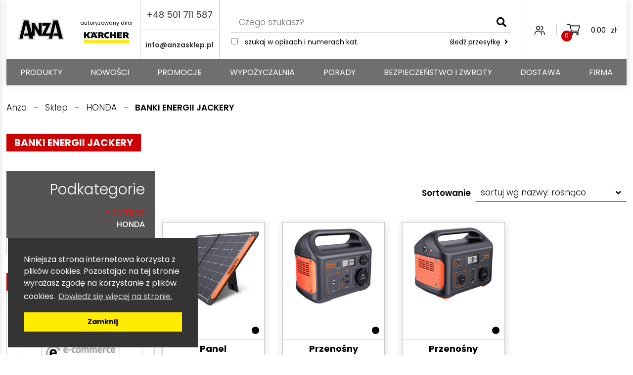

--- FILE ---
content_type: text/html; charset=UTF-8
request_url: https://anzasklep.pl/honda/banki-energii-jackery/
body_size: 17705
content:
<!DOCTYPE html><html lang="pl-PL" prefix="og: https://ogp.me/ns#"><head>  <script async src="https://www.googletagmanager.com/gtag/js?id=UA-496892-1"></script> <script>window.dataLayer = window.dataLayer || [];
function gtag(){dataLayer.push(arguments);}
gtag('js', new Date());
gtag('config', 'UA-496892-1');</script> <!-- <link media="all" href="https://anzasklep.pl/wp-content/cache/autoptimize/css/autoptimize_8946dc0bd13d046493cf34868b6b257e.css" rel="stylesheet"> -->
<link rel="stylesheet" type="text/css" href="//anzasklep.pl/wp-content/cache/wpfc-minified/l087qtu6/e3kzc.css" media="all"/><!-- <link media="only screen and (max-width: 768px)" href="https://anzasklep.pl/wp-content/cache/autoptimize/css/autoptimize_6fe211f8bb15af76999ce9135805d7af.css" rel="stylesheet"> -->
<link rel="stylesheet" type="text/css" href="//anzasklep.pl/wp-content/cache/wpfc-minified/g5rox44x/7xve7.css" media="only screen and (max-width: 768px)"/><title>BANKI ENERGII JACKERY - Anza</title><meta charset="UTF-8" /><meta name="viewport" 	content="width=device-width, initial-scale=1" /><link rel="profile" 	href="http://gmpg.org/xfn/11"><link rel="pingback" 	href="https://anzasklep.pl/xmlrpc.php"><meta name="description" content="Nowoczesne urządzenia akumulatorowe, dzięki którym zapewnisz sobie dostęp do energii elektrycznej w każdym, nawet najdalszym miejscu na świecie. Banki energii to technologicznie zaawansowane urządzenia z wbudowanym inwerterem oferujące użytkownikowi dostęp zmagazynowanej energii przez gniazda 230V, USB czy 12V DC."/><meta name="robots" content="follow, index, max-snippet:-1, max-video-preview:-1, max-image-preview:large"/><link rel="canonical" href="https://anzasklep.pl/honda/banki-energii-jackery/" /><meta property="og:locale" content="pl_PL" /><meta property="og:type" content="article" /><meta property="og:title" content="BANKI ENERGII JACKERY - Anza" /><meta property="og:description" content="Nowoczesne urządzenia akumulatorowe, dzięki którym zapewnisz sobie dostęp do energii elektrycznej w każdym, nawet najdalszym miejscu na świecie. Banki energii to technologicznie zaawansowane urządzenia z wbudowanym inwerterem oferujące użytkownikowi dostęp zmagazynowanej energii przez gniazda 230V, USB czy 12V DC." /><meta property="og:url" content="https://anzasklep.pl/honda/banki-energii-jackery/" /><meta property="og:site_name" content="Anza" /><meta name="twitter:card" content="summary_large_image" /><meta name="twitter:title" content="BANKI ENERGII JACKERY - Anza" /><meta name="twitter:description" content="Nowoczesne urządzenia akumulatorowe, dzięki którym zapewnisz sobie dostęp do energii elektrycznej w każdym, nawet najdalszym miejscu na świecie. Banki energii to technologicznie zaawansowane urządzenia z wbudowanym inwerterem oferujące użytkownikowi dostęp zmagazynowanej energii przez gniazda 230V, USB czy 12V DC." /> <script type="application/ld+json" class="rank-math-schema">{"@context":"https://schema.org","@graph":[{"@type":"Organization","@id":"https://anzasklep.pl/#organization","name":"Anza"},{"@type":"WebSite","@id":"https://anzasklep.pl/#website","url":"https://anzasklep.pl","name":"Anza","publisher":{"@id":"https://anzasklep.pl/#organization"},"inLanguage":"pl-PL"},{"@type":"CollectionPage","@id":"https://anzasklep.pl/honda/banki-energii-jackery/#webpage","url":"https://anzasklep.pl/honda/banki-energii-jackery/","name":"BANKI ENERGII JACKERY - Anza","isPartOf":{"@id":"https://anzasklep.pl/#website"},"inLanguage":"pl-PL"}]}</script> <link rel='dns-prefetch' href='//use.fontawesome.com' /><link rel='dns-prefetch' href='//geowidget.easypack24.net' /><link rel='dns-prefetch' href='//www.googletagmanager.com' /><link rel="alternate" type="application/rss+xml" title="Kanał Anza &raquo; BANKI ENERGII JACKERY Kategoria" href="https://anzasklep.pl/honda/banki-energii-jackery/feed/" /><link rel='stylesheet' id='bfa-font-awesome-css' href='https://use.fontawesome.com/releases/v5.15.4/css/all.css?ver=2.0.3' type='text/css' media='all' /><link rel='stylesheet' id='bfa-font-awesome-v4-shim-css' href='https://use.fontawesome.com/releases/v5.15.4/css/v4-shims.css?ver=2.0.3' type='text/css' media='all' /><link rel='stylesheet' id='geowidget-4.5-css-css' href='https://geowidget.easypack24.net/css/easypack.css?ver=6.8.3' type='text/css' media='all' /> <script type="text/javascript" id="gtmkit-js-before" data-cfasync="false" data-nowprocket="" data-cookieconsent="ignore">window.gtmkit_settings = {"datalayer_name":"dataLayer","console_log":false,"wc":{"use_sku":false,"pid_prefix":"","add_shipping_info":{"config":1},"add_payment_info":{"config":1},"view_item":{"config":0},"view_item_list":{"config":0},"wishlist":false,"css_selectors":{"product_list_select_item":".products .product:not(.product-category) a:not(.add_to_cart_button.ajax_add_to_cart,.add_to_wishlist),.wc-block-grid__products li:not(.product-category) a:not(.add_to_cart_button.ajax_add_to_cart,.add_to_wishlist),.woocommerce-grouped-product-list-item__label a:not(.add_to_wishlist)","product_list_element":".product,.wc-block-grid__product","product_list_exclude":"","product_list_add_to_cart":".add_to_cart_button.ajax_add_to_cart:not(.single_add_to_cart_button)"},"text":{"wp-block-handpicked-products":"Handpicked Products","wp-block-product-best-sellers":"Best Sellers","wp-block-product-category":"Product Category","wp-block-product-new":"New Products","wp-block-product-on-sale":"Products On Sale","wp-block-products-by-attribute":"Products By Attribute","wp-block-product-tag":"Product Tag","wp-block-product-top-rated":"Top Rated Products","shipping-tier-not-found":"Shipping tier not found","payment-method-not-found":"Payment method not found"}}};
window.gtmkit_data = {"wc":{"currency":"PLN","is_cart":false,"is_checkout":false,"blocks":{}}};
window.dataLayer = window.dataLayer || [];</script> <script type="text/javascript" id="eraty.js-js-extra">var data = {"shop_id":"37654","evaluate_url":"https:\/\/wniosek.eraty.pl\/symulator\/oblicz"};</script> <script type="text/javascript" id="wc-add-to-cart-js-extra">var wc_add_to_cart_params = {"ajax_url":"\/wp-admin\/admin-ajax.php","wc_ajax_url":"\/?wc-ajax=%%endpoint%%","i18n_view_cart":"Zobacz koszyk","cart_url":"https:\/\/anzasklep.pl\/koszyk\/","is_cart":"","cart_redirect_after_add":"no"};</script> <script type="text/javascript" id="woocommerce-js-extra">var woocommerce_params = {"ajax_url":"\/wp-admin\/admin-ajax.php","wc_ajax_url":"\/?wc-ajax=%%endpoint%%","i18n_password_show":"Poka\u017c has\u0142o","i18n_password_hide":"Ukryj has\u0142o"};</script> <script type="text/javascript" id="gtmkit-container-js-after" data-cfasync="false" data-nowprocket="" data-cookieconsent="ignore">/* Google Tag Manager */
(function(w,d,s,l,i){w[l]=w[l]||[];w[l].push({'gtm.start':
new Date().getTime(),event:'gtm.js'});var f=d.getElementsByTagName(s)[0],
j=d.createElement(s),dl=l!='dataLayer'?'&l='+l:'';j.async=true;j.src=
'https://www.googletagmanager.com/gtm.js?id='+i+dl;f.parentNode.insertBefore(j,f);
})(window,document,'script','dataLayer','GTM-NVHW4GGF');
/* End Google Tag Manager */</script> <script type="text/javascript" id="gtmkit-datalayer-js-before" data-cfasync="false" data-nowprocket="" data-cookieconsent="ignore">const gtmkit_dataLayer_content = {"pageType":"product-category"};
dataLayer.push( gtmkit_dataLayer_content );</script> <link rel="https://api.w.org/" href="https://anzasklep.pl/wp-json/" /><link rel="alternate" title="JSON" type="application/json" href="https://anzasklep.pl/wp-json/wp/v2/product_cat/126" /><link rel="EditURI" type="application/rsd+xml" title="RSD" href="https://anzasklep.pl/xmlrpc.php?rsd" /><meta name="generator" content="WordPress 6.8.3" />  <script async src="https://www.googletagmanager.com/gtag/js?id=?G-BJG1KDQXLT"></script> <script>window.dataLayer = window.dataLayer || [];
function gtag(){dataLayer.push(arguments);}
gtag('js', new Date());
const configuration = JSON.parse( '{"anonymize_ip":"false","forceSSL":"false","allow_display_features":"true","debug_mode":true}' );
const gaID = 'G-BJG1KDQXLT';
gtag('config', gaID, configuration);</script>  <noscript><style>.woocommerce-product-gallery{ opacity: 1 !important; }</style></noscript><link rel="icon" href="https://anzasklep.pl/wp-content/uploads/2020/11/cropped-fav-32x32.png" sizes="32x32" /><link rel="icon" href="https://anzasklep.pl/wp-content/uploads/2020/11/cropped-fav-192x192.png" sizes="192x192" /><link rel="apple-touch-icon" href="https://anzasklep.pl/wp-content/uploads/2020/11/cropped-fav-180x180.png" /><meta name="msapplication-TileImage" content="https://anzasklep.pl/wp-content/uploads/2020/11/cropped-fav-270x270.png" /></head><body class="archive tax-product_cat term-banki-energii-jackery term-126 wp-theme-rso_theme theme-rso_theme woocommerce woocommerce-page woocommerce-no-js color-scheme-red"><div class="full_overlay" id="full_overlay"></div> <button class="button__mobile_menu" id="mobile_menu_button"> <span></span> <span></span> <span></span> <span></span> </button><div class="main__mobile_sidebar" id="mobile_sidebar"><figure class="logo_wrapper"> <a href="https://anzasklep.pl"> <noscript><img src="https://anzasklep.pl/wp-content/uploads/2020/11/logo.svg" 
alt="" 
title="logo" 
class="" /></noscript><img src='data:image/svg+xml,%3Csvg%20xmlns=%22http://www.w3.org/2000/svg%22%20viewBox=%220%200%20210%20140%22%3E%3C/svg%3E' data-src="https://anzasklep.pl/wp-content/uploads/2020/11/logo.svg" 
alt="" 
title="logo" 
class="lazyload " /> </a></figure><nav class="menu_wrapper"><ul id="menu-menu-glowne" class="menu"><li id="menu-item-93" class="menu-item menu-item-type-post_type menu-item-object-page has-children menu-item-93"><a href="https://anzasklep.pl/sklep/">PRODUKTY</a><div class="main__menu_submenu_wrapper"><div class="top_button"> <button class="button__icon prevButton -secondary_bg -smaller"><i class="fa fa-angle-left" aria-hidden="true"></i></button> <button class="button__icon closeButton -secondary_bg -smaller"><i class="fa fa-times" aria-hidden="true"></i></button></div><div class="track"><div class="col deep-1"><ul class="sub-menu" data-parent="0"><li data-index="18" class="has-children"><a href="https://anzasklep.pl/karcher/">KÄRCHER</a></li><li data-index="19" class="has-children"><a href="https://anzasklep.pl/honda/">HONDA</a></li><li data-index="72" class="has-children"><a href="https://anzasklep.pl/master/">MASTER CLIMATE SOLUTIONS</a></li><li data-index="3719" class=""><a href="https://anzasklep.pl/wyprzedaz-czesci/">Wyprzedaż części</a></li><li data-index="2578" class="has-children"><a href="https://anzasklep.pl/archiwum/">Archiwum</a></li></ul></div><div class="col deep-2"><ul class="sub-menu" data-parent="18"><li data-index="100" class=""><a href="https://anzasklep.pl/karcher/akcesoria/">AKCESORIA</a></li><li data-index="99" class="has-children"><a href="https://anzasklep.pl/karcher/dla-domu/">DLA DOMU</a></li><li data-index="98" class=""><a href="https://anzasklep.pl/karcher/mopy-i-wozki/">MOPY I WÓZKI</a></li><li data-index="101" class="has-children"><a href="https://anzasklep.pl/karcher/profesjonalne/">PROFESJONALNE</a></li><li data-index="97" class="has-children"><a href="https://anzasklep.pl/karcher/srodki-czystosci/">ŚRODKI CZYSTOŚCI</a></li><li data-index="123" class=""><a href="https://anzasklep.pl/karcher/dezynfekcja/">DEZYNFEKCJA</a></li></ul><ul class="sub-menu" data-parent="19"><li data-index="120" class="has-children"><a href="https://anzasklep.pl/honda/agregaty-pradotworcze/">AGREGATY PRĄDOTWÓRCZE</a></li><li data-index="126" class=""><a href="https://anzasklep.pl/honda/banki-energii-jackery/">BANKI ENERGII JACKERY</a></li><li data-index="2517" class=""><a href="https://anzasklep.pl/honda/banki-energii/">BANKI ENERGII ECOFLOW</a></li><li data-index="4192" class=""><a href="https://anzasklep.pl/honda/maszty-oswietleniowe/">MASZTY OŚWIETLENIOWE</a></li><li data-index="121" class="has-children"><a href="https://anzasklep.pl/honda/maszyny-budowlane/">MASZYNY BUDOWLANE</a></li><li data-index="128" class=""><a href="https://anzasklep.pl/honda/motopompy/">MOTOPOMPY</a></li><li data-index="3983" class=""><a href="https://anzasklep.pl/honda/pontony-skladane/">PONTONY SKŁADANE</a></li><li data-index="127" class="has-children"><a href="https://anzasklep.pl/honda/silniki/">SILNIKI</a></li><li data-index="122" class=""><a href="https://anzasklep.pl/honda/sprezarki/">SPRĘŻARKI</a></li><li data-index="125" class="has-children"><a href="https://anzasklep.pl/honda/urzadzenia-do-ogrodu/">URZĄDZENIA DO OGRODU</a></li><li data-index="119" class=""><a href="https://anzasklep.pl/honda/wyposazenie-i-czesci-zamienne/">WYPOSAŻENIE I CZĘŚCI ZAMIENNE</a></li></ul><ul class="sub-menu" data-parent="72"><li data-index="153" class=""><a href="https://anzasklep.pl/master/klimatyzery-i-klimatyzatory/">Klimatyzery i klimatyzatory</a></li><li data-index="154" class="has-children"><a href="https://anzasklep.pl/master/nagrzewnice/">Nagrzewnice</a></li><li data-index="151" class=""><a href="https://anzasklep.pl/master/oczyszczacze/">Oczyszczacze</a></li><li data-index="155" class=""><a href="https://anzasklep.pl/master/osuszacze/">Osuszacze</a></li><li data-index="152" class=""><a href="https://anzasklep.pl/master/wentylatory-i-dmuchawy/">Wentylatory i dmuchawy</a></li><li data-index="156" class=""><a href="https://anzasklep.pl/master/wentylatory-stropowe/">Wentylatory stropowe</a></li><li data-index="3079" class=""><a href="https://anzasklep.pl/master/akcesoria-i-czesci-zamienne/">Akcesoria i części zamienne</a></li></ul><ul class="sub-menu" data-parent="2578"><li data-index="96" class=""><a href="https://anzasklep.pl/archiwum/wycofane-karcher/">WYCOFANE KÄRCHER</a></li><li data-index="124" class=""><a href="https://anzasklep.pl/archiwum/wycofane/">WYCOFANE</a></li></ul></div><div class="col deep-3"><ul class="sub-menu" data-parent="99"><li data-index="2040" class=""><a href="https://anzasklep.pl/karcher/dla-domu/mopy-i-szczotki-elektryczne/">Mopy i szczotki elektryczne</a></li><li data-index="110" class=""><a href="https://anzasklep.pl/karcher/dla-domu/myjki-cisnieniowe/">Myjki ciśnieniowe</a></li><li data-index="2000" class=""><a href="https://anzasklep.pl/karcher/dla-domu/myjki-do-okien/">Myjki do okien</a></li><li data-index="2017" class=""><a href="https://anzasklep.pl/karcher/dla-domu/odkurzacze-domowe-dla-domu/">Odkurzacze domowe</a></li><li data-index="113" class=""><a href="https://anzasklep.pl/karcher/dla-domu/odkurzacze-wielofunkcyjne/">Odkurzacze wielofunkcyjne</a></li><li data-index="112" class=""><a href="https://anzasklep.pl/karcher/dla-domu/parownice-domowe/">Parownice domowe</a></li><li data-index="116" class=""><a href="https://anzasklep.pl/karcher/dla-domu/pompy/">Pompy</a></li><li data-index="115" class=""><a href="https://anzasklep.pl/karcher/dla-domu/urzadzenia-ogrodowe/">Urządzenia ogrodowe</a></li><li data-index="114" class=""><a href="https://anzasklep.pl/karcher/dla-domu/zamiatarki/">Zamiatarki</a></li><li data-index="2005" class=""><a href="https://anzasklep.pl/karcher/dla-domu/inne/">Inne</a></li></ul><ul class="sub-menu" data-parent="101"><li data-index="103" class="has-children"><a href="https://anzasklep.pl/karcher/profesjonalne/myjki-wysokocisnieniowe/">Myjki wysokociśnieniowe</a></li><li data-index="106" class=""><a href="https://anzasklep.pl/karcher/profesjonalne/odkurzacze-piorace/">Odkurzacze piorące</a></li><li data-index="107" class=""><a href="https://anzasklep.pl/karcher/profesjonalne/odkurzacze-profesjonalne/">Odkurzacze profesjonalne</a></li><li data-index="109" class=""><a href="https://anzasklep.pl/karcher/profesjonalne/odkurzacze-przemyslowe/">Odkurzacze przemysłowe</a></li><li data-index="102" class=""><a href="https://anzasklep.pl/karcher/profesjonalne/parownice/">Parownice</a></li><li data-index="105" class=""><a href="https://anzasklep.pl/karcher/profesjonalne/szorowarki/">Szorowarki</a></li><li data-index="108" class=""><a href="https://anzasklep.pl/karcher/profesjonalne/urzadzenia-wielofunkcyjne/">Urządzenia wielofunkcyjne</a></li><li data-index="104" class=""><a href="https://anzasklep.pl/karcher/profesjonalne/zamiatarki-profesjonalne/">Zamiatarki profesjonalne</a></li><li data-index="3692" class=""><a href="https://anzasklep.pl/karcher/profesjonalne/oczyszczacze-powietrza/">Oczyszczacze powietrza</a></li><li data-index="2977" class=""><a href="https://anzasklep.pl/karcher/profesjonalne/inne-profesjonalne/">Inne</a></li></ul><ul class="sub-menu" data-parent="97"><li data-index="134" class=""><a href="https://anzasklep.pl/karcher/srodki-czystosci/apex-clean/">Apex Clean</a></li><li data-index="133" class=""><a href="https://anzasklep.pl/karcher/srodki-czystosci/atas/">Atas</a></li><li data-index="136" class=""><a href="https://anzasklep.pl/karcher/srodki-czystosci/karcher-domowe/">Kärcher domowe</a></li><li data-index="135" class=""><a href="https://anzasklep.pl/karcher/srodki-czystosci/karcher-przemyslowe/">Kärcher przemysłowe</a></li><li data-index="137" class=""><a href="https://anzasklep.pl/karcher/srodki-czystosci/spryskiwacze-do-chemii/">Spryskiwacze do chemii</a></li><li data-index="138" class=""><a href="https://anzasklep.pl/karcher/srodki-czystosci/srodki-przemyslowe/">Środki przemyslowe</a></li></ul><ul class="sub-menu" data-parent="120"><li data-index="129" class=""><a href="https://anzasklep.pl/honda/agregaty-pradotworcze/agregaty-pradotworcze-jednofazowe/">Agregaty prądotwórcze jednofazowe</a></li><li data-index="130" class=""><a href="https://anzasklep.pl/honda/agregaty-pradotworcze/agregaty-pradotworcze-trojfazowe/">Agregaty prądotwórcze trójfazowe</a></li><li data-index="132" class=""><a href="https://anzasklep.pl/honda/agregaty-pradotworcze/agregaty-spawalnicze/">Agregaty spawalnicze</a></li><li data-index="131" class=""><a href="https://anzasklep.pl/honda/agregaty-pradotworcze/agregaty-traktorowe/">Agregaty traktorowe</a></li></ul><ul class="sub-menu" data-parent="121"><li data-index="166" class=""><a href="https://anzasklep.pl/honda/maszyny-budowlane/mloty/">Młoty</a></li><li data-index="164" class=""><a href="https://anzasklep.pl/honda/maszyny-budowlane/stacje-hydrauliczne/">Stacje hydrauliczne</a></li><li data-index="165" class=""><a href="https://anzasklep.pl/honda/maszyny-budowlane/stopki-wibracyjne/">Stopki wibracyjne</a></li><li data-index="167" class=""><a href="https://anzasklep.pl/honda/maszyny-budowlane/tarcze-diamentowe-i-sciernice/">Tarcze diamentowe i ściernice</a></li><li data-index="168" class=""><a href="https://anzasklep.pl/honda/maszyny-budowlane/zageszczarki/">Zagęszczarki</a></li></ul><ul class="sub-menu" data-parent="127"><li data-index="150" class=""><a href="https://anzasklep.pl/honda/silniki/silniki-benzynowe/">Silniki benzynowe</a></li><li data-index="149" class=""><a href="https://anzasklep.pl/honda/silniki/silniki-diesel/">Silniki diesel</a></li><li data-index="148" class=""><a href="https://anzasklep.pl/honda/silniki/silniki-zaburtowe/">Silniki zaburtowe</a></li></ul><ul class="sub-menu" data-parent="125"><li data-index="144" class=""><a href="https://anzasklep.pl/honda/urzadzenia-do-ogrodu/dmuchawy-do-lisci/">Dmuchawy do liści</a></li><li data-index="146" class=""><a href="https://anzasklep.pl/honda/urzadzenia-do-ogrodu/glebogryzarki/">Glebogryzarki</a></li><li data-index="142" class=""><a href="https://anzasklep.pl/honda/urzadzenia-do-ogrodu/honda-versatool/">Honda Versatool</a></li><li data-index="147" class=""><a href="https://anzasklep.pl/honda/urzadzenia-do-ogrodu/kosiarki/">Kosiarki</a></li><li data-index="140" class=""><a href="https://anzasklep.pl/honda/urzadzenia-do-ogrodu/kosy-spalinowe/">Kosy spalinowe</a></li><li data-index="145" class=""><a href="https://anzasklep.pl/honda/urzadzenia-do-ogrodu/nozyce-do-zywoplotu/">Nożyce do żywopłotu</a></li><li data-index="141" class=""><a href="https://anzasklep.pl/honda/urzadzenia-do-ogrodu/odsniezarki/">Odśnieżarki</a></li><li data-index="139" class=""><a href="https://anzasklep.pl/honda/urzadzenia-do-ogrodu/traktorki/">Traktorki</a></li><li data-index="143" class=""><a href="https://anzasklep.pl/honda/urzadzenia-do-ogrodu/urzadzenia-akumulatorowe/">Urządzenia akumulatorowe</a></li></ul><ul class="sub-menu" data-parent="154"><li data-index="161" class=""><a href="https://anzasklep.pl/master/nagrzewnice/nagrzewnice-elektryczne/">Nagrzewnice elektryczne</a></li><li data-index="158" class=""><a href="https://anzasklep.pl/master/nagrzewnice/nagrzewnice-gazowe/">Nagrzewnice gazowe</a></li><li data-index="160" class=""><a href="https://anzasklep.pl/master/nagrzewnice/nagrzewnice-na-paliwo-stale/">Nagrzewnice na paliwo stałe</a></li><li data-index="159" class="has-children"><a href="https://anzasklep.pl/master/nagrzewnice/nagrzewnice-olejowe/">Nagrzewnice olejowe</a></li></ul></div><div class="col deep-4"><ul class="sub-menu" data-parent="103"><li data-index="118" class=""><a href="https://anzasklep.pl/karcher/profesjonalne/myjki-wysokocisnieniowe/myjki-hd-zimnowodne/">Myjki HD zimnowodne</a></li><li data-index="117" class=""><a href="https://anzasklep.pl/karcher/profesjonalne/myjki-wysokocisnieniowe/myjki-hds-goracowodne/">Myjki HDS gorącowodne</a></li><li data-index="4139" class=""><a href="https://anzasklep.pl/karcher/profesjonalne/myjki-wysokocisnieniowe/uhp/">Urządzenia ultrawysokociśnieniowe</a></li><li data-index="4484" class=""><a href="https://anzasklep.pl/karcher/profesjonalne/myjki-wysokocisnieniowe/trailer-mobilne-myjki-cisnieniowe/">Trailer &#8211; mobilne myjki ciśnieniowe</a></li></ul><ul class="sub-menu" data-parent="159"><li data-index="162" class=""><a href="https://anzasklep.pl/master/nagrzewnice/nagrzewnice-olejowe/nagrzewnice-bez-odprowadzania-spalin/">Nagrzewnice bez odprowadzania spalin</a></li><li data-index="163" class=""><a href="https://anzasklep.pl/master/nagrzewnice/nagrzewnice-olejowe/nagrzewnice-z-odprowadzaniem-spalin/">Nagrzewnice z odprowadzaniem spalin</a></li></ul></div></div></div></li><li id="menu-item-3443" class="menu-item menu-item-type-post_type menu-item-object-page menu-item-3443"><a href="https://anzasklep.pl/nowosci/">Nowości</a></li><li id="menu-item-3452" class="menu-item menu-item-type-post_type menu-item-object-page menu-item-3452"><a href="https://anzasklep.pl/promocje/">Promocje</a></li><li id="menu-item-10112" class="menu-item menu-item-type-custom menu-item-object-custom menu-item-10112"><a href="https://widget.zarezerwuj.pl/direct/f7f1d959-6483-4114-92c3-9fee4e6dc269">Wypożyczalnia</a></li><li id="menu-item-96" class="menu-item menu-item-type-post_type menu-item-object-page menu-item-96"><a href="https://anzasklep.pl/porady/">Porady</a></li><li id="menu-item-98" class="menu-item menu-item-type-post_type menu-item-object-page menu-item-98"><a href="https://anzasklep.pl/bezpieczenstwo/">Bezpieczeństwo i zwroty</a></li><li id="menu-item-99" class="menu-item menu-item-type-post_type menu-item-object-page menu-item-99"><a href="https://anzasklep.pl/dostawa/">Dostawa</a></li><li id="menu-item-100" class="menu-item menu-item-type-post_type menu-item-object-page menu-item-100"><a href="https://anzasklep.pl/firma/">Firma</a></li></ul></nav><div class="bottom"><ul id="menu-menu-mobilne-ikony" class="menu"><li id="menu-item-101" class="menu-item menu-item-type-custom menu-item-object-custom menu-item-101"><a href="tel:501711587"><i class="fa fa-phone" aria-hidden="true"></i></a></li><li id="menu-item-102" class="menu-item menu-item-type-custom menu-item-object-custom menu-item-102"><a href="mailto:info@anzasklep.pl"><i class="fa fa-envelope" aria-hidden="true"></i></a></li><li id="menu-item-103" class="menu-item menu-item-type-custom menu-item-object-custom menu-item-103"><a target="_blank" href="https://facebook.com"><i class="fa fa-facebook" aria-hidden="true"></i></a></li><li id="menu-item-104" class="menu-item menu-item-type-custom menu-item-object-custom menu-item-104"><a target="_blank" href="https://youtube.com"><i class="fa fa-youtube-play" aria-hidden="true"></i></a></li></ul></div></div><header class="main__header" id="main__header"><div class="container"><figure class="logo_wrapper"><div class="logo"><a href="https://anzasklep.pl"> <noscript><img src="https://anzasklep.pl/wp-content/uploads/2020/11/logo.svg" 
alt="" 
title="logo" 
class="" /></noscript><img src='data:image/svg+xml,%3Csvg%20xmlns=%22http://www.w3.org/2000/svg%22%20viewBox=%220%200%20210%20140%22%3E%3C/svg%3E' data-src="https://anzasklep.pl/wp-content/uploads/2020/11/logo.svg" 
alt="" 
title="logo" 
class="lazyload " /> </a></div><div class="logo_slider slider__full" data-autoplay-speed="3000" data-autoplay="true"><div class="slide"> <a href="" target="_blank"> <span class="label">autoryzowany diler</span> <noscript><img src="https://anzasklep.pl/wp-content/uploads/2020/11/karcher_logo.svg" 
alt="" 
title="Nazwa producenta oraz osoba odpowiedzialna w UE: Alfred Kärcher SE & Co. KG, Alfred-Kärcher-Strasse 28-40, 71364 Winnenden, info@karcher.com" 
class="" /></noscript><img src='data:image/svg+xml,%3Csvg%20xmlns=%22http://www.w3.org/2000/svg%22%20viewBox=%220%200%20210%20140%22%3E%3C/svg%3E' data-src="https://anzasklep.pl/wp-content/uploads/2020/11/karcher_logo.svg" 
alt="" 
title="Nazwa producenta oraz osoba odpowiedzialna w UE: Alfred Kärcher SE & Co. KG, Alfred-Kärcher-Strasse 28-40, 71364 Winnenden, info@karcher.com" 
class="lazyload " /> </a></div><div class="slide"> <a href="" target="_blank"> <span class="label">autoryzowany diler</span> <noscript><img src="https://anzasklep.pl/wp-content/uploads/2020/11/honda_logo.svg" 
alt="" 
title="honda_logo" 
class="" /></noscript><img src='data:image/svg+xml,%3Csvg%20xmlns=%22http://www.w3.org/2000/svg%22%20viewBox=%220%200%20210%20140%22%3E%3C/svg%3E' data-src="https://anzasklep.pl/wp-content/uploads/2020/11/honda_logo.svg" 
alt="" 
title="honda_logo" 
class="lazyload " /> </a></div><div class="slide"> <a href="" target="_blank"> <span class="label">autoryzowany diler</span> <noscript><img src="https://anzasklep.pl/wp-content/uploads/2021/05/mcs-logo-1-400x133.jpg" 
alt="" 
title="mcs logo" 
class="" /></noscript><img src='data:image/svg+xml,%3Csvg%20xmlns=%22http://www.w3.org/2000/svg%22%20viewBox=%220%200%20210%20140%22%3E%3C/svg%3E' data-src="https://anzasklep.pl/wp-content/uploads/2021/05/mcs-logo-1-400x133.jpg" 
alt="" 
title="mcs logo" 
class="lazyload " /> </a></div></div></figure><div class="box box_contact -phone"><div class="label">infolinia 8:00 - 17:00</div> <a href="tel:+48501711587">+48 501 711 587</a></div><div class="box box_contact -mail"><div class="label">napisz do nas</div> <a href="mailto:info@anzasklep.pl">info@anzasklep.pl</a></div><form action="https://anzasklep.pl/sklep/" method="GET" class="box box_search" id="top_header_box_search"><div class="mainbox"> <input class="search_input" type="search" placeholder="Czego szukasz?" name="search" value="" /> <button class="button button__search"><i class="fa fa-search" aria-hidden="true"></i></button></div><div class="bottom"><div class="side"> <input type="checkbox" name="additional_fields" id="search_additional_fields_checkbox" 
> <label for="search_additional_fields_checkbox">Szukaj w opisach i numerach kat.</label></div><div class="side"> <button type="button" class="button__text open_additional_links_button">śledź przesyłkę<i class="fa fa-angle-right" aria-hidden="true"></i></button><div class="options" style="display: none;"><ul><li> <a href="https://www.geis.pl/pl/sledzenie-przesylki" target="_blank"><div class="position"> <noscript><img src="https://anzasklep.pl/wp-content/uploads/2020/11/logo.png" 
alt="" 
title="logo" 
class="img" /></noscript><img src='data:image/svg+xml,%3Csvg%20xmlns=%22http://www.w3.org/2000/svg%22%20viewBox=%220%200%20210%20140%22%3E%3C/svg%3E' data-src="https://anzasklep.pl/wp-content/uploads/2020/11/logo.png" 
alt="" 
title="logo" 
class="lazyload img" /> <span class="label">Geis</span></div> </a></li><li> <a href="https://inpost.pl/sledzenie-przesylek" target="_blank"><div class="position"> <noscript><img src="https://anzasklep.pl/wp-content/uploads/2020/11/002E8AD2-21B4-40D8-971E-9520E63295E3.svg" 
alt="" 
title="002E8AD2-21B4-40D8-971E-9520E63295E3" 
class="img" /></noscript><img src='data:image/svg+xml,%3Csvg%20xmlns=%22http://www.w3.org/2000/svg%22%20viewBox=%220%200%20210%20140%22%3E%3C/svg%3E' data-src="https://anzasklep.pl/wp-content/uploads/2020/11/002E8AD2-21B4-40D8-971E-9520E63295E3.svg" 
alt="" 
title="002E8AD2-21B4-40D8-971E-9520E63295E3" 
class="lazyload img" /> <span class="label">InPost</span></div> </a></li></ul></div></div></div><div class="suggestions"><ul></ul></div></form><div class="box box_user"> <a href="https://anzasklep.pl/moje-konto/" class="link user_account_link"> <button class="user_btn button__user"> <svg class="icon" version="1.1" xmlns="http://www.w3.org/2000/svg" xmlns:xlink="http://www.w3.org/1999/xlink" x="0px" y="0px" viewBox="0 0 200 200" enable-background="new 0 0 200 200" xml:space="preserve"> <g> <path stroke-width="3" stroke-miterlimit="10" d="M82.4,74.88c-13.92,0-25.28-11.36-25.28-25.28 S68.48,24.32,82.4,24.32s25.28,11.36,25.28,25.28S96.32,74.88,82.4,74.88z M82.4,30.72c-10.4,0-18.88,8.48-18.88,18.88 S72,68.48,82.4,68.48S101.279,60,101.279,49.6S92.8,30.72,82.4,30.72z"/> </g> <g> <path stroke-width="3" stroke-miterlimit="10" d="M124,135.7c-1.76,0-3.2-1.44-3.2-3.2v-8.98 C120.8,105.6,106.4,91.2,88.64,91.2H76.8c-17.92,0-32.48,14.56-32.48,32.479v8.82c0,1.76-1.44,3.2-3.2,3.2 c-1.76,0-3.2-1.44-3.2-3.2v-8.82C37.76,102.24,55.2,84.8,76.8,84.8h11.84c21.28,0,38.56,17.28,38.56,38.72v8.98 C127.2,134.26,125.76,135.7,124,135.7z"/> </g> <g> <path stroke-width="3" stroke-miterlimit="10" d="M120.09,74.88c-1.76,0-3.199-1.44-3.199-3.2 c0-1.76,1.439-3.2,3.199-3.2c10.4,0,18.881-8.48,18.881-18.88s-8.48-18.88-18.881-18.88c-1.76,0-3.199-1.44-3.199-3.2 c0-1.76,1.439-3.2,3.199-3.2c13.92,0,25.28,11.36,25.28,25.28S134.17,74.88,120.09,74.88z"/> </g> <g> <path stroke-width="3" stroke-miterlimit="10" d="M161.85,135.7c-1.76,0-3.199-1.44-3.199-3.2v-8.98 c0-17.76-14.4-32.319-32.32-32.319c-1.76,0-3.2-1.44-3.2-3.2s1.44-3.2,3.2-3.2c21.279,0,38.72,17.28,38.72,38.72v8.98 C165.05,134.26,163.609,135.7,161.85,135.7z"/> </g> </svg> </button> </a><div class="userPanelBoxWrapper" data-hidden="1" style="display: none;"><div class="userPanelBox"><div class="loginForm"><header class="upb_header">Logowanie</header><form method="post" action="https://anzasklep.pl/wp-login.php"> <input type="text" class="input-text" name="log" id="log" value="" placeholder="Login / E-mail" > <input class="input-text" type="password" name="pwd" id="pwd" placeholder="Hasło" > <button type="submit" class="button__primary -white -bordered button">Zaloguj się</button> <a href="https://anzasklep.pl/moje-konto//lost-password/" class="lostPassLink">Nie pamiętasz hasła?</a></form></div><div class="registerForm"><header class="upb_header">Nie masz jeszcze konta?</header> <a href="https://anzasklep.pl/moje-konto/" class="button__primary -white -bordered button">Utwórz konto</a></div></div></div> <a href="https://anzasklep.pl/koszyk/" class="link"> <button class="cart_btn button__cart"> <svg class="icon" version="1.1" xmlns="http://www.w3.org/2000/svg" xmlns:xlink="http://www.w3.org/1999/xlink" x="0px" y="0px" viewBox="0 0 511.999 450.001" enable-background="new 0 0 511.999 450.001" xml:space="preserve"> <path d="M164.961,300.004h0.023c0.02,0,0.039-0.004,0.059-0.004H437c6.695,0,12.582-4.441,14.422-10.879l60-210 c1.293-4.527,0.387-9.395-2.445-13.152C506.141,62.211,501.707,60,497,60H130.367l-10.723-48.254C118.117,4.883,112.031,0,105,0H15 C6.715,0,0,6.715,0,15s6.715,15,15,15h77.969c1.898,8.551,51.313,230.918,54.156,243.711C131.184,280.64,120,296.535,120,315 c0,24.813,20.188,45,45,45h272c8.285,0,15-6.715,15-15s-6.715-15-15-15H165c-8.27,0-15-6.73-15-15 C150,306.742,156.707,300.023,164.961,300.004z M477.113,90l-51.43,180H177.031l-40-180H477.113z"></path> <path d="M150,405c0,24.813,20.188,45.001,45,45.001s45-20.188,45-45.001c0-24.813-20.188-45-45-45S150,380.187,150,405z M195,390 c8.27,0,15,6.73,15,15s-6.73,15-15,15s-15-6.73-15-15S186.73,390,195,390z"></path> <path d="M362,405c0,24.813,20.188,45.001,45,45.001s45-20.188,45-45.001c0-24.813-20.188-45-45-45S362,380.187,362,405z M407,390 c8.27,0,15,6.73,15,15s-6.73,15-15,15s-15-6.73-15-15S398.73,390,407,390z"></path> </svg><div class="quantity">0</div> </button> <span class="cart_amount">0.00 </span><span class="currency">zł</span> </a></div><nav class="main_menu"><ul id="menu-menu-glowne-1" class="menu"><li class="menu-item menu-item-type-post_type menu-item-object-page has-children menu-item-93"><a href="https://anzasklep.pl/sklep/">PRODUKTY</a><div class="main__menu_submenu_wrapper"><div class="top_button"> <button class="button__icon prevButton -secondary_bg -smaller"><i class="fa fa-angle-left" aria-hidden="true"></i></button> <button class="button__icon closeButton -secondary_bg -smaller"><i class="fa fa-times" aria-hidden="true"></i></button></div><div class="track"><div class="col deep-1"><ul class="sub-menu" data-parent="0"><li data-index="18" class="has-children"><a href="https://anzasklep.pl/karcher/">KÄRCHER</a></li><li data-index="19" class="has-children"><a href="https://anzasklep.pl/honda/">HONDA</a></li><li data-index="72" class="has-children"><a href="https://anzasklep.pl/master/">MASTER CLIMATE SOLUTIONS</a></li><li data-index="3719" class=""><a href="https://anzasklep.pl/wyprzedaz-czesci/">Wyprzedaż części</a></li><li data-index="2578" class="has-children"><a href="https://anzasklep.pl/archiwum/">Archiwum</a></li></ul></div><div class="col deep-2"><ul class="sub-menu" data-parent="18"><li data-index="100" class=""><a href="https://anzasklep.pl/karcher/akcesoria/">AKCESORIA</a></li><li data-index="99" class="has-children"><a href="https://anzasklep.pl/karcher/dla-domu/">DLA DOMU</a></li><li data-index="98" class=""><a href="https://anzasklep.pl/karcher/mopy-i-wozki/">MOPY I WÓZKI</a></li><li data-index="101" class="has-children"><a href="https://anzasklep.pl/karcher/profesjonalne/">PROFESJONALNE</a></li><li data-index="97" class="has-children"><a href="https://anzasklep.pl/karcher/srodki-czystosci/">ŚRODKI CZYSTOŚCI</a></li><li data-index="123" class=""><a href="https://anzasklep.pl/karcher/dezynfekcja/">DEZYNFEKCJA</a></li></ul><ul class="sub-menu" data-parent="19"><li data-index="120" class="has-children"><a href="https://anzasklep.pl/honda/agregaty-pradotworcze/">AGREGATY PRĄDOTWÓRCZE</a></li><li data-index="126" class=""><a href="https://anzasklep.pl/honda/banki-energii-jackery/">BANKI ENERGII JACKERY</a></li><li data-index="2517" class=""><a href="https://anzasklep.pl/honda/banki-energii/">BANKI ENERGII ECOFLOW</a></li><li data-index="4192" class=""><a href="https://anzasklep.pl/honda/maszty-oswietleniowe/">MASZTY OŚWIETLENIOWE</a></li><li data-index="121" class="has-children"><a href="https://anzasklep.pl/honda/maszyny-budowlane/">MASZYNY BUDOWLANE</a></li><li data-index="128" class=""><a href="https://anzasklep.pl/honda/motopompy/">MOTOPOMPY</a></li><li data-index="3983" class=""><a href="https://anzasklep.pl/honda/pontony-skladane/">PONTONY SKŁADANE</a></li><li data-index="127" class="has-children"><a href="https://anzasklep.pl/honda/silniki/">SILNIKI</a></li><li data-index="122" class=""><a href="https://anzasklep.pl/honda/sprezarki/">SPRĘŻARKI</a></li><li data-index="125" class="has-children"><a href="https://anzasklep.pl/honda/urzadzenia-do-ogrodu/">URZĄDZENIA DO OGRODU</a></li><li data-index="119" class=""><a href="https://anzasklep.pl/honda/wyposazenie-i-czesci-zamienne/">WYPOSAŻENIE I CZĘŚCI ZAMIENNE</a></li></ul><ul class="sub-menu" data-parent="72"><li data-index="153" class=""><a href="https://anzasklep.pl/master/klimatyzery-i-klimatyzatory/">Klimatyzery i klimatyzatory</a></li><li data-index="154" class="has-children"><a href="https://anzasklep.pl/master/nagrzewnice/">Nagrzewnice</a></li><li data-index="151" class=""><a href="https://anzasklep.pl/master/oczyszczacze/">Oczyszczacze</a></li><li data-index="155" class=""><a href="https://anzasklep.pl/master/osuszacze/">Osuszacze</a></li><li data-index="152" class=""><a href="https://anzasklep.pl/master/wentylatory-i-dmuchawy/">Wentylatory i dmuchawy</a></li><li data-index="156" class=""><a href="https://anzasklep.pl/master/wentylatory-stropowe/">Wentylatory stropowe</a></li><li data-index="3079" class=""><a href="https://anzasklep.pl/master/akcesoria-i-czesci-zamienne/">Akcesoria i części zamienne</a></li></ul><ul class="sub-menu" data-parent="2578"><li data-index="96" class=""><a href="https://anzasklep.pl/archiwum/wycofane-karcher/">WYCOFANE KÄRCHER</a></li><li data-index="124" class=""><a href="https://anzasklep.pl/archiwum/wycofane/">WYCOFANE</a></li></ul></div><div class="col deep-3"><ul class="sub-menu" data-parent="99"><li data-index="2040" class=""><a href="https://anzasklep.pl/karcher/dla-domu/mopy-i-szczotki-elektryczne/">Mopy i szczotki elektryczne</a></li><li data-index="110" class=""><a href="https://anzasklep.pl/karcher/dla-domu/myjki-cisnieniowe/">Myjki ciśnieniowe</a></li><li data-index="2000" class=""><a href="https://anzasklep.pl/karcher/dla-domu/myjki-do-okien/">Myjki do okien</a></li><li data-index="2017" class=""><a href="https://anzasklep.pl/karcher/dla-domu/odkurzacze-domowe-dla-domu/">Odkurzacze domowe</a></li><li data-index="113" class=""><a href="https://anzasklep.pl/karcher/dla-domu/odkurzacze-wielofunkcyjne/">Odkurzacze wielofunkcyjne</a></li><li data-index="112" class=""><a href="https://anzasklep.pl/karcher/dla-domu/parownice-domowe/">Parownice domowe</a></li><li data-index="116" class=""><a href="https://anzasklep.pl/karcher/dla-domu/pompy/">Pompy</a></li><li data-index="115" class=""><a href="https://anzasklep.pl/karcher/dla-domu/urzadzenia-ogrodowe/">Urządzenia ogrodowe</a></li><li data-index="114" class=""><a href="https://anzasklep.pl/karcher/dla-domu/zamiatarki/">Zamiatarki</a></li><li data-index="2005" class=""><a href="https://anzasklep.pl/karcher/dla-domu/inne/">Inne</a></li></ul><ul class="sub-menu" data-parent="101"><li data-index="103" class="has-children"><a href="https://anzasklep.pl/karcher/profesjonalne/myjki-wysokocisnieniowe/">Myjki wysokociśnieniowe</a></li><li data-index="106" class=""><a href="https://anzasklep.pl/karcher/profesjonalne/odkurzacze-piorace/">Odkurzacze piorące</a></li><li data-index="107" class=""><a href="https://anzasklep.pl/karcher/profesjonalne/odkurzacze-profesjonalne/">Odkurzacze profesjonalne</a></li><li data-index="109" class=""><a href="https://anzasklep.pl/karcher/profesjonalne/odkurzacze-przemyslowe/">Odkurzacze przemysłowe</a></li><li data-index="102" class=""><a href="https://anzasklep.pl/karcher/profesjonalne/parownice/">Parownice</a></li><li data-index="105" class=""><a href="https://anzasklep.pl/karcher/profesjonalne/szorowarki/">Szorowarki</a></li><li data-index="108" class=""><a href="https://anzasklep.pl/karcher/profesjonalne/urzadzenia-wielofunkcyjne/">Urządzenia wielofunkcyjne</a></li><li data-index="104" class=""><a href="https://anzasklep.pl/karcher/profesjonalne/zamiatarki-profesjonalne/">Zamiatarki profesjonalne</a></li><li data-index="3692" class=""><a href="https://anzasklep.pl/karcher/profesjonalne/oczyszczacze-powietrza/">Oczyszczacze powietrza</a></li><li data-index="2977" class=""><a href="https://anzasklep.pl/karcher/profesjonalne/inne-profesjonalne/">Inne</a></li></ul><ul class="sub-menu" data-parent="97"><li data-index="134" class=""><a href="https://anzasklep.pl/karcher/srodki-czystosci/apex-clean/">Apex Clean</a></li><li data-index="133" class=""><a href="https://anzasklep.pl/karcher/srodki-czystosci/atas/">Atas</a></li><li data-index="136" class=""><a href="https://anzasklep.pl/karcher/srodki-czystosci/karcher-domowe/">Kärcher domowe</a></li><li data-index="135" class=""><a href="https://anzasklep.pl/karcher/srodki-czystosci/karcher-przemyslowe/">Kärcher przemysłowe</a></li><li data-index="137" class=""><a href="https://anzasklep.pl/karcher/srodki-czystosci/spryskiwacze-do-chemii/">Spryskiwacze do chemii</a></li><li data-index="138" class=""><a href="https://anzasklep.pl/karcher/srodki-czystosci/srodki-przemyslowe/">Środki przemyslowe</a></li></ul><ul class="sub-menu" data-parent="120"><li data-index="129" class=""><a href="https://anzasklep.pl/honda/agregaty-pradotworcze/agregaty-pradotworcze-jednofazowe/">Agregaty prądotwórcze jednofazowe</a></li><li data-index="130" class=""><a href="https://anzasklep.pl/honda/agregaty-pradotworcze/agregaty-pradotworcze-trojfazowe/">Agregaty prądotwórcze trójfazowe</a></li><li data-index="132" class=""><a href="https://anzasklep.pl/honda/agregaty-pradotworcze/agregaty-spawalnicze/">Agregaty spawalnicze</a></li><li data-index="131" class=""><a href="https://anzasklep.pl/honda/agregaty-pradotworcze/agregaty-traktorowe/">Agregaty traktorowe</a></li></ul><ul class="sub-menu" data-parent="121"><li data-index="166" class=""><a href="https://anzasklep.pl/honda/maszyny-budowlane/mloty/">Młoty</a></li><li data-index="164" class=""><a href="https://anzasklep.pl/honda/maszyny-budowlane/stacje-hydrauliczne/">Stacje hydrauliczne</a></li><li data-index="165" class=""><a href="https://anzasklep.pl/honda/maszyny-budowlane/stopki-wibracyjne/">Stopki wibracyjne</a></li><li data-index="167" class=""><a href="https://anzasklep.pl/honda/maszyny-budowlane/tarcze-diamentowe-i-sciernice/">Tarcze diamentowe i ściernice</a></li><li data-index="168" class=""><a href="https://anzasklep.pl/honda/maszyny-budowlane/zageszczarki/">Zagęszczarki</a></li></ul><ul class="sub-menu" data-parent="127"><li data-index="150" class=""><a href="https://anzasklep.pl/honda/silniki/silniki-benzynowe/">Silniki benzynowe</a></li><li data-index="149" class=""><a href="https://anzasklep.pl/honda/silniki/silniki-diesel/">Silniki diesel</a></li><li data-index="148" class=""><a href="https://anzasklep.pl/honda/silniki/silniki-zaburtowe/">Silniki zaburtowe</a></li></ul><ul class="sub-menu" data-parent="125"><li data-index="144" class=""><a href="https://anzasklep.pl/honda/urzadzenia-do-ogrodu/dmuchawy-do-lisci/">Dmuchawy do liści</a></li><li data-index="146" class=""><a href="https://anzasklep.pl/honda/urzadzenia-do-ogrodu/glebogryzarki/">Glebogryzarki</a></li><li data-index="142" class=""><a href="https://anzasklep.pl/honda/urzadzenia-do-ogrodu/honda-versatool/">Honda Versatool</a></li><li data-index="147" class=""><a href="https://anzasklep.pl/honda/urzadzenia-do-ogrodu/kosiarki/">Kosiarki</a></li><li data-index="140" class=""><a href="https://anzasklep.pl/honda/urzadzenia-do-ogrodu/kosy-spalinowe/">Kosy spalinowe</a></li><li data-index="145" class=""><a href="https://anzasklep.pl/honda/urzadzenia-do-ogrodu/nozyce-do-zywoplotu/">Nożyce do żywopłotu</a></li><li data-index="141" class=""><a href="https://anzasklep.pl/honda/urzadzenia-do-ogrodu/odsniezarki/">Odśnieżarki</a></li><li data-index="139" class=""><a href="https://anzasklep.pl/honda/urzadzenia-do-ogrodu/traktorki/">Traktorki</a></li><li data-index="143" class=""><a href="https://anzasklep.pl/honda/urzadzenia-do-ogrodu/urzadzenia-akumulatorowe/">Urządzenia akumulatorowe</a></li></ul><ul class="sub-menu" data-parent="154"><li data-index="161" class=""><a href="https://anzasklep.pl/master/nagrzewnice/nagrzewnice-elektryczne/">Nagrzewnice elektryczne</a></li><li data-index="158" class=""><a href="https://anzasklep.pl/master/nagrzewnice/nagrzewnice-gazowe/">Nagrzewnice gazowe</a></li><li data-index="160" class=""><a href="https://anzasklep.pl/master/nagrzewnice/nagrzewnice-na-paliwo-stale/">Nagrzewnice na paliwo stałe</a></li><li data-index="159" class="has-children"><a href="https://anzasklep.pl/master/nagrzewnice/nagrzewnice-olejowe/">Nagrzewnice olejowe</a></li></ul></div><div class="col deep-4"><ul class="sub-menu" data-parent="103"><li data-index="118" class=""><a href="https://anzasklep.pl/karcher/profesjonalne/myjki-wysokocisnieniowe/myjki-hd-zimnowodne/">Myjki HD zimnowodne</a></li><li data-index="117" class=""><a href="https://anzasklep.pl/karcher/profesjonalne/myjki-wysokocisnieniowe/myjki-hds-goracowodne/">Myjki HDS gorącowodne</a></li><li data-index="4139" class=""><a href="https://anzasklep.pl/karcher/profesjonalne/myjki-wysokocisnieniowe/uhp/">Urządzenia ultrawysokociśnieniowe</a></li><li data-index="4484" class=""><a href="https://anzasklep.pl/karcher/profesjonalne/myjki-wysokocisnieniowe/trailer-mobilne-myjki-cisnieniowe/">Trailer &#8211; mobilne myjki ciśnieniowe</a></li></ul><ul class="sub-menu" data-parent="159"><li data-index="162" class=""><a href="https://anzasklep.pl/master/nagrzewnice/nagrzewnice-olejowe/nagrzewnice-bez-odprowadzania-spalin/">Nagrzewnice bez odprowadzania spalin</a></li><li data-index="163" class=""><a href="https://anzasklep.pl/master/nagrzewnice/nagrzewnice-olejowe/nagrzewnice-z-odprowadzaniem-spalin/">Nagrzewnice z odprowadzaniem spalin</a></li></ul></div></div></div></li><li class="menu-item menu-item-type-post_type menu-item-object-page menu-item-3443"><a href="https://anzasklep.pl/nowosci/">Nowości</a></li><li class="menu-item menu-item-type-post_type menu-item-object-page menu-item-3452"><a href="https://anzasklep.pl/promocje/">Promocje</a></li><li class="menu-item menu-item-type-custom menu-item-object-custom menu-item-10112"><a href="https://widget.zarezerwuj.pl/direct/f7f1d959-6483-4114-92c3-9fee4e6dc269">Wypożyczalnia</a></li><li class="menu-item menu-item-type-post_type menu-item-object-page menu-item-96"><a href="https://anzasklep.pl/porady/">Porady</a></li><li class="menu-item menu-item-type-post_type menu-item-object-page menu-item-98"><a href="https://anzasklep.pl/bezpieczenstwo/">Bezpieczeństwo i zwroty</a></li><li class="menu-item menu-item-type-post_type menu-item-object-page menu-item-99"><a href="https://anzasklep.pl/dostawa/">Dostawa</a></li><li class="menu-item menu-item-type-post_type menu-item-object-page menu-item-100"><a href="https://anzasklep.pl/firma/">Firma</a></li></ul></nav></div></header><main class="main__content container"><nav class="breadcrumbs -medium_margin_top -margin_bottom"><ul><li><a href="https://anzasklep.pl"><span>Anza</span></spabn></a></li><li><a href="https://anzasklep.pl/sklep/"><span>Sklep</span></spabn></a></li><li><a href="https://anzasklep.pl/honda/"><span>HONDA</span></spabn></a></li><li><a href="https://anzasklep.pl/honda/banki-energii-jackery/"><span>BANKI ENERGII JACKERY</span></spabn></a></li></ul></nav><h1 class="text_bar -primary_bg -margin_bottom">BANKI ENERGII JACKERY</h1><div class="layout__shop"><aside class="layout_sidebar shop__sidebar"><ul><li id="shop_categories_widget-3" class="widget widget_shop_categories_widget"><div class="shop__categories"><div class="top"><header class="title">Podkategorie</header> <a href="https://anzasklep.pl/honda/" class="back_link"> <span class="-primary_text_color"><i class="fa fa-angle-left" aria-hidden="true"></i> cofnij do</span> HONDA </a></div><nav class="categories"><ul></ul></nav></div></li><li id="" class="widget widget_shop_certificates_widget"><section class="banner__certificates -vertical_elements -margin_bottom -margin_top"><header class="header"><div class="text text_bar -primary_bg">Nasze certyfikaty</div></header><div class="elements"><div class="logo"><a href="#" target=""> <noscript><img src="https://anzasklep.pl/wp-content/uploads/2020/11/cert_1.png" 
alt="" 
title="cert_1" 
class="" /></noscript><img src='data:image/svg+xml,%3Csvg%20xmlns=%22http://www.w3.org/2000/svg%22%20viewBox=%220%200%20210%20140%22%3E%3C/svg%3E' data-src="https://anzasklep.pl/wp-content/uploads/2020/11/cert_1.png" 
alt="" 
title="cert_1" 
class="lazyload " /> </a></div><div class="logo"><a href="#" target=""> <noscript><img src="https://anzasklep.pl/wp-content/uploads/2020/11/cert_2.png" 
alt="" 
title="cert_2" 
class="" /></noscript><img src='data:image/svg+xml,%3Csvg%20xmlns=%22http://www.w3.org/2000/svg%22%20viewBox=%220%200%20210%20140%22%3E%3C/svg%3E' data-src="https://anzasklep.pl/wp-content/uploads/2020/11/cert_2.png" 
alt="" 
title="cert_2" 
class="lazyload " /> </a></div><div class="logo"><a href="#" target=""> <noscript><img src="https://anzasklep.pl/wp-content/uploads/2020/11/cert_3.png" 
alt="" 
title="cert_3" 
class="" /></noscript><img src='data:image/svg+xml,%3Csvg%20xmlns=%22http://www.w3.org/2000/svg%22%20viewBox=%220%200%20210%20140%22%3E%3C/svg%3E' data-src="https://anzasklep.pl/wp-content/uploads/2020/11/cert_3.png" 
alt="" 
title="cert_3" 
class="lazyload " /> </a></div><div class="logo"><a href="#" target=""> <noscript><img src="https://anzasklep.pl/wp-content/uploads/2020/11/cert_4.png" 
alt="" 
title="cert_4" 
class="" /></noscript><img src='data:image/svg+xml,%3Csvg%20xmlns=%22http://www.w3.org/2000/svg%22%20viewBox=%220%200%20210%20140%22%3E%3C/svg%3E' data-src="https://anzasklep.pl/wp-content/uploads/2020/11/cert_4.png" 
alt="" 
title="cert_4" 
class="lazyload " /> </a></div><div class="logo"><a href="#" target=""> <noscript><img src="https://anzasklep.pl/wp-content/uploads/2020/11/cert_5.png" 
alt="" 
title="cert_5" 
class="" /></noscript><img src='data:image/svg+xml,%3Csvg%20xmlns=%22http://www.w3.org/2000/svg%22%20viewBox=%220%200%20210%20140%22%3E%3C/svg%3E' data-src="https://anzasklep.pl/wp-content/uploads/2020/11/cert_5.png" 
alt="" 
title="cert_5" 
class="lazyload " /> </a></div></div></section></li></ul></aside><div class="layout_content shop__content"><div id="primary" class="content-area"><main id="main" class="site-main" role="main"><section class="shop__products_grid"><div class="woocommerce-notices-wrapper"></div><div class="ep-popup"><div class="easy-protect-after-product"> <a href="#" class="ep-close-popup"> <noscript><img src="https://anzasklep.pl/wp-content/plugins/easyprotect/assets/img/times-icon.svg"/></noscript><img class="lazyload" src='data:image/svg+xml,%3Csvg%20xmlns=%22http://www.w3.org/2000/svg%22%20viewBox=%220%200%20210%20140%22%3E%3C/svg%3E' data-src="https://anzasklep.pl/wp-content/plugins/easyprotect/assets/img/times-icon.svg"/> </a><div class="ep-top"> <noscript><img src="https://anzasklep.pl/wp-content/plugins/easyprotect/assets/img/ep-logo.svg"/></noscript><img class="lazyload" src='data:image/svg+xml,%3Csvg%20xmlns=%22http://www.w3.org/2000/svg%22%20viewBox=%220%200%20210%20140%22%3E%3C/svg%3E' data-src="https://anzasklep.pl/wp-content/plugins/easyprotect/assets/img/ep-logo.svg"/><p class="ep-title">Przedłużona ochrona EasyProtect®</p><p>Zyskaj nawet 3 lata dodatkowej ochrony dla swojego sprzętu</p> <a href="https://easyprotect.pl/informacja-o-produkcie/" class="ep-more" target="_blank"> <noscript><img src="https://anzasklep.pl/wp-content/plugins/easyprotect/assets/img/ep-more.svg"/></noscript><img class="lazyload" src='data:image/svg+xml,%3Csvg%20xmlns=%22http://www.w3.org/2000/svg%22%20viewBox=%220%200%20210%20140%22%3E%3C/svg%3E' data-src="https://anzasklep.pl/wp-content/plugins/easyprotect/assets/img/ep-more.svg"/> dowiedz się więcej </a></div><div class="ep-bottom"><div class="ep-single"> <label> <input type="radio" name="ep-warranty" value="-1" checked/> <span></span><div> <span class="warranty-top">Ochrona</span> <span class="name">podstawowa</span> <span class="cost"><span class="woocommerce-Price-amount amount"><bdi>0.00&nbsp;<span class="woocommerce-Price-currencySymbol">zł</span></bdi></span></span></div> </label></div><div class="ep-single"> <label> <input type="radio" name="ep-warranty" value="21328"/> <span></span><div> <span class="warranty-top">Ochrona</span> <span class="name">+ 1 rok</span> <span class="cost" data-length="12"><span class="woocommerce-Price-amount amount"><bdi>0.00&nbsp;<span class="woocommerce-Price-currencySymbol">zł</span></bdi></span></span></div> </label></div><div class="ep-single"> <label> <input type="radio" name="ep-warranty" value="21334"/> <span></span><div> <span class="warranty-top">Ochrona</span> <span class="name">+ 2 lata</span> <span class="cost" data-length="24"><span class="woocommerce-Price-amount amount"><bdi>0.00&nbsp;<span class="woocommerce-Price-currencySymbol">zł</span></bdi></span></span></div> </label></div><div class="ep-single"> <label> <input type="radio" name="ep-warranty" value="21340"/> <span></span><div> <span class="warranty-top">Ochrona</span> <span class="name">+ 3 lata</span> <span class="cost" data-length="36"><span class="woocommerce-Price-amount amount"><bdi>0.00&nbsp;<span class="woocommerce-Price-currencySymbol">zł</span></bdi></span></span></div> </label></div></div><div class="ep-add-to-cart"><form class="cart" action="" method="post" enctype="multipart/form-data"> <input type="text" name="warranty" value="-1"><div class="quantity"> <input type="number" id="quantity_615fbb2b80ead" class="input-text qty text" step="1" min="1" max=""
name="quantity" value="1" title="Ilość" size="4" placeholder="" inputmode="numeric"></div> <button type="submit" name="add-to-cart" value="17" class="single_add_to_cart_button button alt ep-add"> Dodaj do koszyka </button></form></div></div></div><form class="woocommerce-ordering" method="get"> <label for="woocommerce-ordering-orderby" class="label">Sortowanie</label><div class="select__input_wrapper"> <select name="orderby" class="orderby" aria-label="Zamówienie w sklepie"><option value="date" >Sortuj od najnowszych</option><option value="price" >Sortuj po cenie od najniższej</option><option value="price-desc" >Sortuj po cenie od najwyższej</option><option value="name"  selected='selected'>Sortuj wg nazwy: rosnąco</option><option value="name-desc" >Sortuj wg nazwy: malejąco</option> </select></div> <input type="hidden" name="paged" value="1" /></form><ul class="products columns-4"><li class="product type-product post-3237 status-publish first outofstock product_cat-banki-energii-jackery product_tag-panel-solarny-solarsaga-100w has-post-thumbnail taxable shipping-taxable product-type-simple"><div class="advanced-woo-labels awl-position-type-on-image awl-label-type-archive awl-align-center-bottom" style="display:flex;flex-wrap:wrap;flex-direction:row;text-align:left;width:100%;position:absolute;z-index:9;left:0;right:auto;top:auto;bottom:0px;transform:none;justify-content:center;"><div class="awl-label-wrap awl-label-id-20276" style=""><span class="awl-product-label awl-type-label awl-type-label-standard" style="display:table;position:relative;line-height:1;white-space:nowrap;vertical-align:baseline;font-size:14px;font-weight:400;font-style:normal;letter-spacing:0px;color:#fff;opacity:1;margin:0px 0px 0px 0px;"><span class="awl-label-text"  style="display:table-cell;padding:0.3em 0.6em 0.3em 0.6em;z-index:1;background:#6e7072;position:relative;line-height:1;border-radius:0;"><span class="awl-inner-text">niedostępny</span></span></span></div></div><div class="position"><div class="product__box"><figure class="image"> <span class="availabilit_dot" style="background-color: #000000"></span> <a href="https://anzasklep.pl/panel-solarny-solarsaga-100w/"> <noscript><img src="https://anzasklep.pl/wp-content/uploads/2020/11/SolarSaga100_02-600x546.jpg" 
alt="" 
title="SolarSaga100_02.jpg" 
class="image" /></noscript><img src='data:image/svg+xml,%3Csvg%20xmlns=%22http://www.w3.org/2000/svg%22%20viewBox=%220%200%20210%20140%22%3E%3C/svg%3E' data-src="https://anzasklep.pl/wp-content/uploads/2020/11/SolarSaga100_02-600x546.jpg" 
alt="" 
title="SolarSaga100_02.jpg" 
class="lazyload image" /> </a></figure><div class="content"><div class="title"><a href="https://anzasklep.pl/panel-solarny-solarsaga-100w/"> Panel solarny SolarSaga 100W </a></div><div class="add_to_cart"> <a href="https://anzasklep.pl/panel-solarny-solarsaga-100w/" data-quantity="1" class="button__icon -bigger_icon -primary_bg -smaller addToCartButton" button title=""> <svg class="icon" version="1.1" xmlns="http://www.w3.org/2000/svg" xmlns:xlink="http://www.w3.org/1999/xlink" x="0px" y="0px" viewBox="0 0 511.999 450.001" enable-background="new 0 0 511.999 450.001" xml:space="preserve"> <path d="M164.961,300.004h0.023c0.02,0,0.039-0.004,0.059-0.004H437c6.695,0,12.582-4.441,14.422-10.879l60-210 c1.293-4.527,0.387-9.395-2.445-13.152C506.141,62.211,501.707,60,497,60H130.367l-10.723-48.254C118.117,4.883,112.031,0,105,0H15 C6.715,0,0,6.715,0,15s6.715,15,15,15h77.969c1.898,8.551,51.313,230.918,54.156,243.711C131.184,280.64,120,296.535,120,315 c0,24.813,20.188,45,45,45h272c8.285,0,15-6.715,15-15s-6.715-15-15-15H165c-8.27,0-15-6.73-15-15 C150,306.742,156.707,300.023,164.961,300.004z M477.113,90l-51.43,180H177.031l-40-180H477.113z"></path> <path d="M150,405c0,24.813,20.188,45.001,45,45.001s45-20.188,45-45.001c0-24.813-20.188-45-45-45S150,380.187,150,405z M195,390 c8.27,0,15,6.73,15,15s-6.73,15-15,15s-15-6.73-15-15S186.73,390,195,390z"></path> <path d="M362,405c0,24.813,20.188,45.001,45,45.001s45-20.188,45-45.001c0-24.813-20.188-45-45-45S362,380.187,362,405z M407,390 c8.27,0,15,6.73,15,15s-6.73,15-15,15s-15-6.73-15-15S398.73,390,407,390z"></path> </svg> </a> <a href="https://anzasklep.pl/panel-solarny-solarsaga-100w/" class="button__icon -smaller -dark productDetailsButton"> <svg class="icon" version="1.1" xmlns="http://www.w3.org/2000/svg" xmlns:xlink="http://www.w3.org/1999/xlink" x="0px" y="0px" viewBox="0 123.305 595.281 595.28" enable-background="new 0 123.305 595.281 595.28" xml:space="preserve"><g><g><path d="M351.123,123.305c-134.629,0-244.158,109.528-244.158,244.157c0,59.23,21.2,113.603,56.411,155.927L6.867,678.834c-9.112,9.051-9.162,23.773-0.113,32.885c4.546,4.576,10.522,6.867,16.499,6.867c5.924,0,11.85-2.251,16.386-6.755l156.723-155.657c42.155,34.634,96.074,55.447,154.761,55.447c41.885,0,83.219-10.793,119.525-31.213c11.193-6.294,15.164-20.472,8.869-31.666c-6.295-11.192-20.473-15.165-31.666-8.868c-29.361,16.513-62.811,25.241-96.729,25.241c-108.985,0-197.652-88.667-197.652-197.652s88.667-197.651,197.652-197.651c108.984,0,197.652,88.666,197.652,197.651c0,34.335-8.934,68.143-25.832,97.77c-6.363,11.155-2.477,25.356,8.678,31.72c11.156,6.362,25.355,2.478,31.719-8.677c20.896-36.636,31.941-78.411,31.941-120.813C595.281,232.834,485.751,123.305,351.123,123.305z"></path></g></g></svg> </a></div><div class="price_box"> <span class="old_price"><br></span> <span class="label">Nasza cena:</span><div class="price"><span class="woocommerce-Price-amount amount">---</span></div></div></div></div></div> <span class="gtmkit_product_data" style="display:none;visibility:hidden" data-gtmkit_product_id="3237" data-gtmkit_product_data="{&quot;id&quot;:&quot;3237&quot;,&quot;item_id&quot;:&quot;3237&quot;,&quot;item_name&quot;:&quot;Panel solarny SolarSaga 100W&quot;,&quot;currency&quot;:&quot;PLN&quot;,&quot;price&quot;:0,&quot;item_category&quot;:&quot;HONDA&quot;,&quot;item_category2&quot;:&quot;BANKI ENERGII JACKERY&quot;,&quot;item_list_name&quot;:&quot;Product Category&quot;,&quot;index&quot;:1}"></span></li><li class="product type-product post-3233 status-publish outofstock product_cat-banki-energii-jackery product_cat-wycofane product_tag-przenosny-bank-energii-jackery-explorer-250-de has-post-thumbnail taxable shipping-taxable purchasable product-type-simple"><div class="advanced-woo-labels awl-position-type-on-image awl-label-type-archive awl-align-center-bottom" style="display:flex;flex-wrap:wrap;flex-direction:row;text-align:left;width:100%;position:absolute;z-index:9;left:0;right:auto;top:auto;bottom:0px;transform:none;justify-content:center;"><div class="awl-label-wrap awl-label-id-20276" style=""><span class="awl-product-label awl-type-label awl-type-label-standard" style="display:table;position:relative;line-height:1;white-space:nowrap;vertical-align:baseline;font-size:14px;font-weight:400;font-style:normal;letter-spacing:0px;color:#fff;opacity:1;margin:0px 0px 0px 0px;"><span class="awl-label-text"  style="display:table-cell;padding:0.3em 0.6em 0.3em 0.6em;z-index:1;background:#6e7072;position:relative;line-height:1;border-radius:0;"><span class="awl-inner-text">niedostępny</span></span></span></div></div><div class="position"><div class="product__box"><figure class="image"> <span class="availabilit_dot" style="background-color: #000000"></span> <a href="https://anzasklep.pl/przenosny-bank-energii-jackery-explorer-250-de/"> <noscript><img src="https://anzasklep.pl/wp-content/uploads/2020/11/250de_0184-600x512.jpg" 
alt="" 
title="250de_0184.jpg" 
class="image" /></noscript><img src='data:image/svg+xml,%3Csvg%20xmlns=%22http://www.w3.org/2000/svg%22%20viewBox=%220%200%20210%20140%22%3E%3C/svg%3E' data-src="https://anzasklep.pl/wp-content/uploads/2020/11/250de_0184-600x512.jpg" 
alt="" 
title="250de_0184.jpg" 
class="lazyload image" /> </a></figure><div class="content"><div class="title"><a href="https://anzasklep.pl/przenosny-bank-energii-jackery-explorer-250-de/"> Przenośny bank energii Jackery Explorer 250 DE </a></div><div class="add_to_cart"> <a href="https://anzasklep.pl/przenosny-bank-energii-jackery-explorer-250-de/" data-quantity="1" class="button__icon -bigger_icon -primary_bg -smaller addToCartButton" button title=""> <svg class="icon" version="1.1" xmlns="http://www.w3.org/2000/svg" xmlns:xlink="http://www.w3.org/1999/xlink" x="0px" y="0px" viewBox="0 0 511.999 450.001" enable-background="new 0 0 511.999 450.001" xml:space="preserve"> <path d="M164.961,300.004h0.023c0.02,0,0.039-0.004,0.059-0.004H437c6.695,0,12.582-4.441,14.422-10.879l60-210 c1.293-4.527,0.387-9.395-2.445-13.152C506.141,62.211,501.707,60,497,60H130.367l-10.723-48.254C118.117,4.883,112.031,0,105,0H15 C6.715,0,0,6.715,0,15s6.715,15,15,15h77.969c1.898,8.551,51.313,230.918,54.156,243.711C131.184,280.64,120,296.535,120,315 c0,24.813,20.188,45,45,45h272c8.285,0,15-6.715,15-15s-6.715-15-15-15H165c-8.27,0-15-6.73-15-15 C150,306.742,156.707,300.023,164.961,300.004z M477.113,90l-51.43,180H177.031l-40-180H477.113z"></path> <path d="M150,405c0,24.813,20.188,45.001,45,45.001s45-20.188,45-45.001c0-24.813-20.188-45-45-45S150,380.187,150,405z M195,390 c8.27,0,15,6.73,15,15s-6.73,15-15,15s-15-6.73-15-15S186.73,390,195,390z"></path> <path d="M362,405c0,24.813,20.188,45.001,45,45.001s45-20.188,45-45.001c0-24.813-20.188-45-45-45S362,380.187,362,405z M407,390 c8.27,0,15,6.73,15,15s-6.73,15-15,15s-15-6.73-15-15S398.73,390,407,390z"></path> </svg> </a> <a href="https://anzasklep.pl/przenosny-bank-energii-jackery-explorer-250-de/" class="button__icon -smaller -dark productDetailsButton"> <svg class="icon" version="1.1" xmlns="http://www.w3.org/2000/svg" xmlns:xlink="http://www.w3.org/1999/xlink" x="0px" y="0px" viewBox="0 123.305 595.281 595.28" enable-background="new 0 123.305 595.281 595.28" xml:space="preserve"><g><g><path d="M351.123,123.305c-134.629,0-244.158,109.528-244.158,244.157c0,59.23,21.2,113.603,56.411,155.927L6.867,678.834c-9.112,9.051-9.162,23.773-0.113,32.885c4.546,4.576,10.522,6.867,16.499,6.867c5.924,0,11.85-2.251,16.386-6.755l156.723-155.657c42.155,34.634,96.074,55.447,154.761,55.447c41.885,0,83.219-10.793,119.525-31.213c11.193-6.294,15.164-20.472,8.869-31.666c-6.295-11.192-20.473-15.165-31.666-8.868c-29.361,16.513-62.811,25.241-96.729,25.241c-108.985,0-197.652-88.667-197.652-197.652s88.667-197.651,197.652-197.651c108.984,0,197.652,88.666,197.652,197.651c0,34.335-8.934,68.143-25.832,97.77c-6.363,11.155-2.477,25.356,8.678,31.72c11.156,6.362,25.355,2.478,31.719-8.677c20.896-36.636,31.941-78.411,31.941-120.813C595.281,232.834,485.751,123.305,351.123,123.305z"></path></g></g></svg> </a></div><div class="price_box"> <span class="old_price"><br></span> <span class="label">Nasza cena:</span><div class="price"><span class="woocommerce-Price-amount amount"><bdi>1235.01&nbsp;<span class="woocommerce-Price-currencySymbol">zł</span></bdi></span></div></div></div></div></div> <span class="gtmkit_product_data" style="display:none;visibility:hidden" data-gtmkit_product_id="3233" data-gtmkit_product_data="{&quot;id&quot;:&quot;3233&quot;,&quot;item_id&quot;:&quot;3233&quot;,&quot;item_name&quot;:&quot;Przeno\u015bny bank energii Jackery Explorer 250 DE&quot;,&quot;currency&quot;:&quot;PLN&quot;,&quot;price&quot;:1235.01,&quot;item_category&quot;:&quot;Archiwum&quot;,&quot;item_category2&quot;:&quot;WYCOFANE&quot;,&quot;item_list_name&quot;:&quot;Product Category&quot;,&quot;index&quot;:2}"></span></li><li class="product type-product post-3235 status-publish outofstock product_cat-banki-energii-jackery product_cat-wycofane product_tag-jackery-explorer-500-de-przenosny-bank-energii has-post-thumbnail taxable shipping-taxable purchasable product-type-simple"><div class="advanced-woo-labels awl-position-type-on-image awl-label-type-archive awl-align-center-bottom" style="display:flex;flex-wrap:wrap;flex-direction:row;text-align:left;width:100%;position:absolute;z-index:9;left:0;right:auto;top:auto;bottom:0px;transform:none;justify-content:center;"><div class="awl-label-wrap awl-label-id-20276" style=""><span class="awl-product-label awl-type-label awl-type-label-standard" style="display:table;position:relative;line-height:1;white-space:nowrap;vertical-align:baseline;font-size:14px;font-weight:400;font-style:normal;letter-spacing:0px;color:#fff;opacity:1;margin:0px 0px 0px 0px;"><span class="awl-label-text"  style="display:table-cell;padding:0.3em 0.6em 0.3em 0.6em;z-index:1;background:#6e7072;position:relative;line-height:1;border-radius:0;"><span class="awl-inner-text">niedostępny</span></span></span></div></div><div class="position"><div class="product__box"><figure class="image"> <span class="availabilit_dot" style="background-color: #000000"></span> <a href="https://anzasklep.pl/przenosny-bank-energii-jackery-explorer-500-de/"> <noscript><img src="https://anzasklep.pl/wp-content/uploads/2020/11/500de_002-600x475.jpg" 
alt="" 
title="500de_002.jpg" 
class="image" /></noscript><img src='data:image/svg+xml,%3Csvg%20xmlns=%22http://www.w3.org/2000/svg%22%20viewBox=%220%200%20210%20140%22%3E%3C/svg%3E' data-src="https://anzasklep.pl/wp-content/uploads/2020/11/500de_002-600x475.jpg" 
alt="" 
title="500de_002.jpg" 
class="lazyload image" /> </a></figure><div class="content"><div class="title"><a href="https://anzasklep.pl/przenosny-bank-energii-jackery-explorer-500-de/"> Przenośny bank energii Jackery Explorer 500 DE </a></div><div class="add_to_cart"> <a href="https://anzasklep.pl/przenosny-bank-energii-jackery-explorer-500-de/" data-quantity="1" class="button__icon -bigger_icon -primary_bg -smaller addToCartButton" button title=""> <svg class="icon" version="1.1" xmlns="http://www.w3.org/2000/svg" xmlns:xlink="http://www.w3.org/1999/xlink" x="0px" y="0px" viewBox="0 0 511.999 450.001" enable-background="new 0 0 511.999 450.001" xml:space="preserve"> <path d="M164.961,300.004h0.023c0.02,0,0.039-0.004,0.059-0.004H437c6.695,0,12.582-4.441,14.422-10.879l60-210 c1.293-4.527,0.387-9.395-2.445-13.152C506.141,62.211,501.707,60,497,60H130.367l-10.723-48.254C118.117,4.883,112.031,0,105,0H15 C6.715,0,0,6.715,0,15s6.715,15,15,15h77.969c1.898,8.551,51.313,230.918,54.156,243.711C131.184,280.64,120,296.535,120,315 c0,24.813,20.188,45,45,45h272c8.285,0,15-6.715,15-15s-6.715-15-15-15H165c-8.27,0-15-6.73-15-15 C150,306.742,156.707,300.023,164.961,300.004z M477.113,90l-51.43,180H177.031l-40-180H477.113z"></path> <path d="M150,405c0,24.813,20.188,45.001,45,45.001s45-20.188,45-45.001c0-24.813-20.188-45-45-45S150,380.187,150,405z M195,390 c8.27,0,15,6.73,15,15s-6.73,15-15,15s-15-6.73-15-15S186.73,390,195,390z"></path> <path d="M362,405c0,24.813,20.188,45.001,45,45.001s45-20.188,45-45.001c0-24.813-20.188-45-45-45S362,380.187,362,405z M407,390 c8.27,0,15,6.73,15,15s-6.73,15-15,15s-15-6.73-15-15S398.73,390,407,390z"></path> </svg> </a> <a href="https://anzasklep.pl/przenosny-bank-energii-jackery-explorer-500-de/" class="button__icon -smaller -dark productDetailsButton"> <svg class="icon" version="1.1" xmlns="http://www.w3.org/2000/svg" xmlns:xlink="http://www.w3.org/1999/xlink" x="0px" y="0px" viewBox="0 123.305 595.281 595.28" enable-background="new 0 123.305 595.281 595.28" xml:space="preserve"><g><g><path d="M351.123,123.305c-134.629,0-244.158,109.528-244.158,244.157c0,59.23,21.2,113.603,56.411,155.927L6.867,678.834c-9.112,9.051-9.162,23.773-0.113,32.885c4.546,4.576,10.522,6.867,16.499,6.867c5.924,0,11.85-2.251,16.386-6.755l156.723-155.657c42.155,34.634,96.074,55.447,154.761,55.447c41.885,0,83.219-10.793,119.525-31.213c11.193-6.294,15.164-20.472,8.869-31.666c-6.295-11.192-20.473-15.165-31.666-8.868c-29.361,16.513-62.811,25.241-96.729,25.241c-108.985,0-197.652-88.667-197.652-197.652s88.667-197.651,197.652-197.651c108.984,0,197.652,88.666,197.652,197.651c0,34.335-8.934,68.143-25.832,97.77c-6.363,11.155-2.477,25.356,8.678,31.72c11.156,6.362,25.355,2.478,31.719-8.677c20.896-36.636,31.941-78.411,31.941-120.813C595.281,232.834,485.751,123.305,351.123,123.305z"></path></g></g></svg> </a></div><div class="price_box"> <span class="old_price"><br></span> <span class="label">Nasza cena:</span><div class="price"><span class="woocommerce-Price-amount amount"><bdi>1895.00&nbsp;<span class="woocommerce-Price-currencySymbol">zł</span></bdi></span></div></div></div></div></div> <span class="gtmkit_product_data" style="display:none;visibility:hidden" data-gtmkit_product_id="3235" data-gtmkit_product_data="{&quot;id&quot;:&quot;3235&quot;,&quot;item_id&quot;:&quot;3235&quot;,&quot;item_name&quot;:&quot;Przeno\u015bny bank energii Jackery Explorer 500 DE&quot;,&quot;currency&quot;:&quot;PLN&quot;,&quot;price&quot;:1895,&quot;item_category&quot;:&quot;Archiwum&quot;,&quot;item_category2&quot;:&quot;WYCOFANE&quot;,&quot;item_list_name&quot;:&quot;Product Category&quot;,&quot;index&quot;:3}"></span></li></ul></section></main></div><section class="main__text_content -big_margin_top -big_margin_botom"> Nowoczesne urządzenia akumulatorowe, dzięki którym zapewnisz sobie dostęp do energii elektrycznej w każdym, nawet najdalszym miejscu na świecie. Banki energii to technologicznie zaawansowane urządzenia z wbudowanym inwerterem oferujące użytkownikowi dostęp zmagazynowanej energii przez gniazda 230V, USB czy 12V DC.</section></div></div><div class="text_bar -primary_bg -big_margin_top">Partnerzy</div><div class="slider slider__logo -partners -margin_top" data-items="6" data-infinite="true" data-autoplay="true" data-autoplay-speed="2500"><div class="logo"><a href="" target="_blank"> <noscript><img src="https://anzasklep.pl/wp-content/uploads/2021/05/karcher-logo.jpg" 
alt="" 
title="karcher logo" 
class="" /></noscript><img src='data:image/svg+xml,%3Csvg%20xmlns=%22http://www.w3.org/2000/svg%22%20viewBox=%220%200%20210%20140%22%3E%3C/svg%3E' data-src="https://anzasklep.pl/wp-content/uploads/2021/05/karcher-logo.jpg" 
alt="" 
title="karcher logo" 
class="lazyload " /> </a></div><div class="logo"><a href="" target="_blank"> <noscript><img src="https://anzasklep.pl/wp-content/uploads/2021/05/honda-logo.png" 
alt="" 
title="honda logo" 
class="" /></noscript><img src='data:image/svg+xml,%3Csvg%20xmlns=%22http://www.w3.org/2000/svg%22%20viewBox=%220%200%20210%20140%22%3E%3C/svg%3E' data-src="https://anzasklep.pl/wp-content/uploads/2021/05/honda-logo.png" 
alt="" 
title="honda logo" 
class="lazyload " /> </a></div><div class="logo"><a href="" target="_blank"> <noscript><img src="https://anzasklep.pl/wp-content/uploads/2021/05/Master-logo_PL.jpg" 
alt="" 
title="Master logo_PL" 
class="" /></noscript><img src='data:image/svg+xml,%3Csvg%20xmlns=%22http://www.w3.org/2000/svg%22%20viewBox=%220%200%20210%20140%22%3E%3C/svg%3E' data-src="https://anzasklep.pl/wp-content/uploads/2021/05/Master-logo_PL.jpg" 
alt="" 
title="Master logo_PL" 
class="lazyload " /> </a></div><div class="logo"><a href="" target="_blank"> <noscript><img src="https://anzasklep.pl/wp-content/uploads/2021/05/Numatic-logo.jpg" 
alt="" 
title="Numatic logo" 
class="" /></noscript><img src='data:image/svg+xml,%3Csvg%20xmlns=%22http://www.w3.org/2000/svg%22%20viewBox=%220%200%20210%20140%22%3E%3C/svg%3E' data-src="https://anzasklep.pl/wp-content/uploads/2021/05/Numatic-logo.jpg" 
alt="" 
title="Numatic logo" 
class="lazyload " /> </a></div><div class="logo"><a href="" target="_blank"> <noscript><img src="https://anzasklep.pl/wp-content/uploads/2020/11/partner6.png" 
alt="" 
title="partner6" 
class="" /></noscript><img src='data:image/svg+xml,%3Csvg%20xmlns=%22http://www.w3.org/2000/svg%22%20viewBox=%220%200%20210%20140%22%3E%3C/svg%3E' data-src="https://anzasklep.pl/wp-content/uploads/2020/11/partner6.png" 
alt="" 
title="partner6" 
class="lazyload " /> </a></div><div class="logo"><a href="" target="_blank"> <noscript><img src="https://anzasklep.pl/wp-content/uploads/2021/05/Pramac-logo.jpg" 
alt="" 
title="Pramac logo" 
class="" /></noscript><img src='data:image/svg+xml,%3Csvg%20xmlns=%22http://www.w3.org/2000/svg%22%20viewBox=%220%200%20210%20140%22%3E%3C/svg%3E' data-src="https://anzasklep.pl/wp-content/uploads/2021/05/Pramac-logo.jpg" 
alt="" 
title="Pramac logo" 
class="lazyload " /> </a></div><div class="logo"><a href="" target="_blank"> <noscript><img src="https://anzasklep.pl/wp-content/uploads/2021/05/PIGC.jpg" 
alt="" 
title="PIGC" 
class="" /></noscript><img src='data:image/svg+xml,%3Csvg%20xmlns=%22http://www.w3.org/2000/svg%22%20viewBox=%220%200%20210%20140%22%3E%3C/svg%3E' data-src="https://anzasklep.pl/wp-content/uploads/2021/05/PIGC.jpg" 
alt="" 
title="PIGC" 
class="lazyload " /> </a></div><div class="logo"><a href="" target="_blank"> <noscript><img src="https://anzasklep.pl/wp-content/uploads/2021/05/ISSA.jpg" 
alt="" 
title="ISSA" 
class="" /></noscript><img src='data:image/svg+xml,%3Csvg%20xmlns=%22http://www.w3.org/2000/svg%22%20viewBox=%220%200%20210%20140%22%3E%3C/svg%3E' data-src="https://anzasklep.pl/wp-content/uploads/2021/05/ISSA.jpg" 
alt="" 
title="ISSA" 
class="lazyload " /> </a></div></div></main><footer class="main__footer -margin_top"><section class="newsletter_form_wrapper"><ul><li id="mailpoet_form-2" class="widget widget_mailpoet_form"><div class="
mailpoet_form_popup_overlay
"></div><div
id="mailpoet_form_1"
class="
mailpoet_form
mailpoet_form_widget
mailpoet_form_position_
mailpoet_form_animation_
"
><form
target="_self"
method="post"
action="https://anzasklep.pl/wp-admin/admin-post.php?action=mailpoet_subscription_form"
class="mailpoet_form mailpoet_form_form mailpoet_form_widget"
novalidate
data-delay=""
data-exit-intent-enabled=""
data-font-family=""
data-cookie-expiration-time=""
> <input type="hidden" name="data[form_id]" value="1" /> <input type="hidden" name="token" value="77839f480f" /> <input type="hidden" name="api_version" value="v1" /> <input type="hidden" name="endpoint" value="subscribers" /> <input type="hidden" name="mailpoet_method" value="subscribe" /> <label class="mailpoet_hp_email_label" style="display: none !important;">Zostaw to pole puste<input type="email" name="data[email]"/></label><div class='mailpoet_form_columns_container'><div class="mailpoet_form_columns mailpoet_paragraph mailpoet_stack_on_mobile"><div class="mailpoet_form_column" style="flex-basis:50%;"><h4 class="mailpoet-heading newsletter_title" style="text-align: left">BĄDŹ NA BIEŻĄCO</h4><h5 class="mailpoet-heading newsletter_subtitle" style="text-align: left">ZAPISZ SIĘ DO NEWSLETTERA</h5><p class="mailpoet_form_paragraph newsletter_text" style="text-align: left">Otrzymuj najnowsze informacje o nowych produktach<br>i promocjach w naszym sklepie!</p><div class="mailpoet_paragraph " ><div class="arrow"></div></div></div><div class="mailpoet_form_column" style="flex-basis:50%;"><div class="mailpoet_paragraph input_newsletter_email"><input type="email" autocomplete="email" class="mailpoet_text" id="form_email_1" name="data[form_field_YmQ5NmU1Y2QwOTQxX2VtYWls]" title="wpisz adres email" value="" style="padding:5px;margin: 0 auto 0 0;" data-automation-id="form_email"  placeholder="wpisz adres email *" aria-label="wpisz adres email *" data-parsley-errors-container=".mailpoet_error_4lu6s" data-parsley-required="true" required aria-required="true" data-parsley-minlength="6" data-parsley-maxlength="150" data-parsley-type-message="Ta wartość powinna być prawidłowym adresem e-mail." data-parsley-required-message="To pole jest wymagane."/><span class="mailpoet_error_4lu6s"></span></div><div class="mailpoet_paragraph button__wrapper"><input type="submit" class="mailpoet_submit" value="Zapisz się" data-automation-id="subscribe-submit-button" style="padding:5px;margin: 0 auto 0 0;border-color:transparent;" /><span class="mailpoet_form_loading"><span class="mailpoet_bounce1"></span><span class="mailpoet_bounce2"></span><span class="mailpoet_bounce3"></span></span></div></div></div></div><div class="mailpoet_message"><p class="mailpoet_validate_success"
style="display:none;"
>Sprawdź swoją skrzynkę odbiorczą (albo katalog na spam) i potwierdź swoją subskrypcję.</p><p class="mailpoet_validate_error"
style="display:none;"
></p></div></form></div></li></ul></section><div class="boxes container"><div class="box"><ul><li id="menu_widget-2" class="widget widget_menu_widget"><h2 class="widgettitle">Produkty</h2><nav class="menu"><ul id="menu-footer-box-1" class="menu"><li id="menu-item-3423" class="menu-item menu-item-type-taxonomy menu-item-object-product_cat menu-item-3423"><a href="https://anzasklep.pl/karcher/akcesoria/">AKCESORIA</a></li><li id="menu-item-3424" class="menu-item menu-item-type-taxonomy menu-item-object-product_cat menu-item-3424"><a href="https://anzasklep.pl/karcher/dla-domu/">DLA DOMU</a></li><li id="menu-item-3426" class="menu-item menu-item-type-taxonomy menu-item-object-product_cat menu-item-3426"><a href="https://anzasklep.pl/honda/agregaty-pradotworcze/">AGREGATY PRĄDOTWÓRCZE</a></li><li id="menu-item-3431" class="menu-item menu-item-type-taxonomy menu-item-object-product_cat menu-item-3431"><a href="https://anzasklep.pl/master/klimatyzery-i-klimatyzatory/">Klimatyzery i klimatyzatory</a></li><li id="menu-item-5303" class="menu-item menu-item-type-taxonomy menu-item-object-product_cat menu-item-5303"><a href="https://anzasklep.pl/master/osuszacze/">Osuszacze</a></li><li id="menu-item-115" class="menu-item menu-item-type-post_type menu-item-object-page menu-item-115"><a href="https://anzasklep.pl/sklep/">Wszystkie kategorie</a></li></ul></nav></li></ul></div><div class="box"><ul><li id="menu_widget-3" class="widget widget_menu_widget"><h2 class="widgettitle">Firma</h2><nav class="menu"><ul id="menu-footer-box-2" class="menu"><li id="menu-item-123" class="menu-item menu-item-type-post_type menu-item-object-page menu-item-123"><a href="https://anzasklep.pl/firma/">O Firmie</a></li><li id="menu-item-122" class="menu-item menu-item-type-post_type menu-item-object-page menu-item-122"><a href="https://anzasklep.pl/dostawa/">Dostawa</a></li><li id="menu-item-121" class="menu-item menu-item-type-post_type menu-item-object-page menu-item-121"><a href="https://anzasklep.pl/bezpieczenstwo/">Bezpieczeństwo i zwroty</a></li><li id="menu-item-126" class="menu-item menu-item-type-post_type menu-item-object-page menu-item-126"><a href="https://anzasklep.pl/regulamin/">Regulamin</a></li><li id="menu-item-124" class="menu-item menu-item-type-post_type menu-item-object-page menu-item-124"><a href="https://anzasklep.pl/kontakt/">Kontakt</a></li><li id="menu-item-125" class="menu-item menu-item-type-post_type menu-item-object-page menu-item-125"><a href="https://anzasklep.pl/porady/">Porady</a></li></ul></nav></li></ul></div><div class="box"><ul><li id="wc_user_menu_widget-2" class="widget widget_wc_user_menu_widget"><h2 class="widgettitle">Twoje konto</h2><nav class="menu"><ul><li><a href="https://anzasklep.pl/moje-konto/">Zaloguj się</a></li><li><a href="https://anzasklep.pl/moje-konto/">Zarejestruj się</a></li></ul></nav></li><li id="text-4" class="widget widget_text"><div class="textwidget"><p><a href="https://anzasklep.pl/polityka-prywatnosci/">Polityka prywatności</a></p></div></li></ul></div><div class="box"><ul><li id="text-2" class="widget widget_text"><h2 class="widgettitle">Informacje o sklepie</h2><div class="textwidget"><p>ANZA Sp. z o.o.<br /> <i class="fa fa-envelope" aria-hidden="true"></i> <a href="mailto:info@anzasklep.pl">info@anzasklep.pl</a><br /> <b>        Lublin</b><br /> <i class="fa fa-phone" aria-hidden="true"></i> <a href="tel:+48 81 7473834">81 7473834</a>    |   <a href="tel:+48 501 711 587">501 711 587</a><br /> <b>        Puławy</b><br /> <i class="fa fa-phone" aria-hidden="true"></i> <a href="tel:+48 81 8880724">81 8880724</a>    |   <a href="tel:+48 509 166 488">509 166 488</a></p></div></li></ul></div></div><div class="bottom container"><nav class="social_media"><ul id="menu-social-media" class="menu"><li id="menu-item-128" class="menu-item menu-item-type-custom menu-item-object-custom button__icon -primary_bg -tiny menu-item-128"><a target="_blank" href="https://www.facebook.com/ANZA-102959908368837/"><i class="fa fa-facebook" aria-hidden="true"></i></a></li><li id="menu-item-127" class="menu-item menu-item-type-custom menu-item-object-custom button__icon -primary_bg -tiny menu-item-127"><a target="_blank" href="https://www.youtube.com/user/Bursaki6A"><i class="fa fa-youtube-play" aria-hidden="true"></i></a></li></ul></nav><div class="copyrights"><p>Copyright © 2026 Anza Sp. z o.o. --- Agregaty prądotwórcze --- najtaniej --- promocja --- EU22i --- EU32i ---- Honda ---- Karcher --- Fogo</p></div><div class="additional_logo"> <noscript><img src="https://anzasklep.pl/wp-content/themes/rso_theme/assets/imgs/imoje.svg" alt="iMoje" /></noscript><img class="lazyload" src='data:image/svg+xml,%3Csvg%20xmlns=%22http://www.w3.org/2000/svg%22%20viewBox=%220%200%20210%20140%22%3E%3C/svg%3E' data-src="https://anzasklep.pl/wp-content/themes/rso_theme/assets/imgs/imoje.svg" alt="iMoje" /></div></div></footer><div class="main__fullLoadingSpinner" id="full_screen_loading_spinner" style="display: none;"><div class="spinner"><div></div><div></div><div></div><div></div><div></div><div></div><div></div><div></div></div></div> <script type="speculationrules">{"prefetch":[{"source":"document","where":{"and":[{"href_matches":"\/*"},{"not":{"href_matches":["\/wp-*.php","\/wp-admin\/*","\/wp-content\/uploads\/*","\/wp-content\/*","\/wp-content\/plugins\/*","\/wp-content\/themes\/rso_theme\/*","\/*\\?(.+)"]}},{"not":{"selector_matches":"a[rel~=\"nofollow\"]"}},{"not":{"selector_matches":".no-prefetch, .no-prefetch a"}}]},"eagerness":"conservative"}]}</script> <script>window.addEventListener("load", function(){
window.cookieconsent.initialise({
"palette": {
"popup": {
"background": "#343434",
"text": "#ffffff"
},
"button": {
"background": "#ffec00",
"text": "#000000",
}
},
"theme" : "block",
"position": "bottom-left",
"content": {
"message": "Niniejsza strona internetowa korzysta z plików cookies. Pozostając na tej stronie wyrażasz zgodę na korzystanie z plików cookies.",
"dismiss": "Zamknij",
"link": "Dowiedz się więcej na stronie.",
"href": "#pokaz-polityke-prywatnosci"
}
})});</script> <div id="privacyPolicyPopupWindow" class="popup__window" style="display: none;"><div class="wrapper"> <button class="button__close closeButton_top closeButton"></button><div class="content"><div class="main__text_content"><p style="text-align: center;"><strong>Polityka Cookies:</strong></p><p>1. Administrator wykorzystuje pliki cookies (ciasteczka), czyli niewielkie informacje tekstowe, przechowywane na urządzeniu końcowym Użytkownika (np. komputerze, tablecie, smartfonie). Cookies mogą być odczytywane przez system teleinformatyczny Administratora.<br /> 2. Administrator przechowuje pliki cookies na urządzeniu końcowym Użytkownika, a następnie uzyskuje dostęp do informacji w nich zawartych w celach:<br /> 1. tworzenia statystyk, które pomagają zrozumieć, w jaki sposób Użytkownicy korzystają ze stron internetowych, co umożliwia ulepszanie ich struktury i zawartości;<br /> 2. marketingowych (remarketing)<br /> 3.określania profilu Użytkownika w celu wyświetlania mu dopasowanych materiałów w sieciach reklamowych, w szczególności sieci Google,<br /> 4. zapewnienia prawidłowego działania Sklepu.<br /> 3. Istnieje możliwość takiej konfiguracji przeglądarki internetowej przez Użytkownika, która uniemożliwia przechowywanie plików cookies na urządzeniu końcowym. Jednak, w takiej sytuacji, korzystanie ze strony internetowej przez Użytkownika może być utrudnione.<br /> 4. Pliki cookies mogą być przez Użytkownika usunięte po ich zapisaniu poprzez odpowiednie funkcje przeglądarki internetowej, programy służące w tym celu lub skorzystanie z odpowiednich narzędzi dostępnych w ramach systemu operacyjnego, z którego korzysta Użytkownik.<br /> 5. Pod tymi linkami zamieszczone są informacje o sposobach usunięcia cookies w najpopularniejszych przeglądarkach internetowych:<br /> • Firefox: http://support.mozilla.org/pl/kb/usuwanie-ciasteczek,<br /> • Opera: http://help.opera.com/Linux/9.60/pl/cookies.html,<br /> • Internet Explorer: http://support.microsoft.com/kb/278835/pl,<br /> • Chrome: http://support.google.com/chrome/bin/answer.py?hl=pl&amp;answer=95647<br /> • Safari: http://support.apple.com/kb/HT1677?viewlocale=pl_PL</p></div></div></div></div> <noscript><style>.lazyload{display:none;}</style></noscript><script data-noptimize="1">window.lazySizesConfig=window.lazySizesConfig||{};window.lazySizesConfig.loadMode=1;</script><script async data-noptimize="1" src='https://anzasklep.pl/wp-content/plugins/autoptimize/classes/external/js/lazysizes.min.js?ao_version=3.1.13'></script> <script type='text/javascript'>(function () {
var c = document.body.className;
c = c.replace(/woocommerce-no-js/, 'woocommerce-js');
document.body.className = c;
})();</script> <link rel='stylesheet' id='mailpoet_custom_fonts_0-css' href='https://fonts.googleapis.com/css?family=Abril+FatFace%3A400%2C400i%2C700%2C700i%7CAlegreya%3A400%2C400i%2C700%2C700i%7CAlegreya+Sans%3A400%2C400i%2C700%2C700i%7CAmatic+SC%3A400%2C400i%2C700%2C700i%7CAnonymous+Pro%3A400%2C400i%2C700%2C700i%7CArchitects+Daughter%3A400%2C400i%2C700%2C700i%7CArchivo%3A400%2C400i%2C700%2C700i%7CArchivo+Narrow%3A400%2C400i%2C700%2C700i%7CAsap%3A400%2C400i%2C700%2C700i%7CBarlow%3A400%2C400i%2C700%2C700i%7CBioRhyme%3A400%2C400i%2C700%2C700i%7CBonbon%3A400%2C400i%2C700%2C700i%7CCabin%3A400%2C400i%2C700%2C700i%7CCairo%3A400%2C400i%2C700%2C700i%7CCardo%3A400%2C400i%2C700%2C700i%7CChivo%3A400%2C400i%2C700%2C700i%7CConcert+One%3A400%2C400i%2C700%2C700i%7CCormorant%3A400%2C400i%2C700%2C700i%7CCrimson+Text%3A400%2C400i%2C700%2C700i%7CEczar%3A400%2C400i%2C700%2C700i%7CExo+2%3A400%2C400i%2C700%2C700i%7CFira+Sans%3A400%2C400i%2C700%2C700i%7CFjalla+One%3A400%2C400i%2C700%2C700i%7CFrank+Ruhl+Libre%3A400%2C400i%2C700%2C700i%7CGreat+Vibes%3A400%2C400i%2C700%2C700i&#038;ver=6.8.3' type='text/css' media='all' /><link rel='stylesheet' id='mailpoet_custom_fonts_1-css' href='https://fonts.googleapis.com/css?family=Heebo%3A400%2C400i%2C700%2C700i%7CIBM+Plex%3A400%2C400i%2C700%2C700i%7CInconsolata%3A400%2C400i%2C700%2C700i%7CIndie+Flower%3A400%2C400i%2C700%2C700i%7CInknut+Antiqua%3A400%2C400i%2C700%2C700i%7CInter%3A400%2C400i%2C700%2C700i%7CKarla%3A400%2C400i%2C700%2C700i%7CLibre+Baskerville%3A400%2C400i%2C700%2C700i%7CLibre+Franklin%3A400%2C400i%2C700%2C700i%7CMontserrat%3A400%2C400i%2C700%2C700i%7CNeuton%3A400%2C400i%2C700%2C700i%7CNotable%3A400%2C400i%2C700%2C700i%7CNothing+You+Could+Do%3A400%2C400i%2C700%2C700i%7CNoto+Sans%3A400%2C400i%2C700%2C700i%7CNunito%3A400%2C400i%2C700%2C700i%7COld+Standard+TT%3A400%2C400i%2C700%2C700i%7COxygen%3A400%2C400i%2C700%2C700i%7CPacifico%3A400%2C400i%2C700%2C700i%7CPoppins%3A400%2C400i%2C700%2C700i%7CProza+Libre%3A400%2C400i%2C700%2C700i%7CPT+Sans%3A400%2C400i%2C700%2C700i%7CPT+Serif%3A400%2C400i%2C700%2C700i%7CRakkas%3A400%2C400i%2C700%2C700i%7CReenie+Beanie%3A400%2C400i%2C700%2C700i%7CRoboto+Slab%3A400%2C400i%2C700%2C700i&#038;ver=6.8.3' type='text/css' media='all' /><link rel='stylesheet' id='mailpoet_custom_fonts_2-css' href='https://fonts.googleapis.com/css?family=Ropa+Sans%3A400%2C400i%2C700%2C700i%7CRubik%3A400%2C400i%2C700%2C700i%7CShadows+Into+Light%3A400%2C400i%2C700%2C700i%7CSpace+Mono%3A400%2C400i%2C700%2C700i%7CSpectral%3A400%2C400i%2C700%2C700i%7CSue+Ellen+Francisco%3A400%2C400i%2C700%2C700i%7CTitillium+Web%3A400%2C400i%2C700%2C700i%7CUbuntu%3A400%2C400i%2C700%2C700i%7CVarela%3A400%2C400i%2C700%2C700i%7CVollkorn%3A400%2C400i%2C700%2C700i%7CWork+Sans%3A400%2C400i%2C700%2C700i%7CYatra+One%3A400%2C400i%2C700%2C700i&#038;ver=6.8.3' type='text/css' media='all' /> <script type="text/javascript" src="https://anzasklep.pl/wp-includes/js/dist/hooks.min.js?ver=4d63a3d491d11ffd8ac6" id="wp-hooks-js"></script> <script type="text/javascript" src="https://anzasklep.pl/wp-includes/js/dist/i18n.min.js?ver=5e580eb46a90c2b997e6" id="wp-i18n-js"></script> <script type="text/javascript" id="wp-i18n-js-after">wp.i18n.setLocaleData( { 'text direction\u0004ltr': [ 'ltr' ] } );</script> <script type="text/javascript" id="contact-form-7-js-translations">( function( domain, translations ) {
var localeData = translations.locale_data[ domain ] || translations.locale_data.messages;
localeData[""].domain = domain;
wp.i18n.setLocaleData( localeData, domain );
} )( "contact-form-7", {"translation-revision-date":"2025-08-25 16:00:05+0000","generator":"GlotPress\/4.0.1","domain":"messages","locale_data":{"messages":{"":{"domain":"messages","plural-forms":"nplurals=3; plural=(n == 1) ? 0 : ((n % 10 >= 2 && n % 10 <= 4 && (n % 100 < 12 || n % 100 > 14)) ? 1 : 2);","lang":"pl"},"This contact form is placed in the wrong place.":["Ten formularz kontaktowy zosta\u0142 umieszczony w niew\u0142a\u015bciwym miejscu."],"Error:":["B\u0142\u0105d:"]}},"comment":{"reference":"includes\/js\/index.js"}} );</script> <script type="text/javascript" id="contact-form-7-js-before">var wpcf7 = {
"api": {
"root": "https:\/\/anzasklep.pl\/wp-json\/",
"namespace": "contact-form-7\/v1"
}
};</script> <script type="text/javascript" id="epajax-js-extra">var epajax_obj = {"ajaxurl":"https:\/\/anzasklep.pl\/wp-admin\/admin-ajax.php","nonce":"8902c1638c"};</script> <script type="text/javascript" id="scrolldepth-js-js-extra">var analytifyScroll = {"permalink":"anzasklep.pl\/panel-solarny-solarsaga-100w\/","tracking_mode":"gtag","ga4_tracking":"1"};</script> <script type="text/javascript" id="analytify_track_miscellaneous-js-extra">var miscellaneous_tracking_options = {"ga_mode":"ga4","tracking_mode":"gtag","track_404_page":{"should_track":"off","is_404":false,"current_url":"https:\/\/anzasklep.pl\/honda\/banki-energii-jackery\/"},"track_js_error":"off","track_ajax_error":"off"};</script> <script type="text/javascript" id="wc-order-attribution-js-extra">var wc_order_attribution = {"params":{"lifetime":1.0e-5,"session":30,"base64":false,"ajaxurl":"https:\/\/anzasklep.pl\/wp-admin\/admin-ajax.php","prefix":"wc_order_attribution_","allowTracking":true},"fields":{"source_type":"current.typ","referrer":"current_add.rf","utm_campaign":"current.cmp","utm_source":"current.src","utm_medium":"current.mdm","utm_content":"current.cnt","utm_id":"current.id","utm_term":"current.trm","utm_source_platform":"current.plt","utm_creative_format":"current.fmt","utm_marketing_tactic":"current.tct","session_entry":"current_add.ep","session_start_time":"current_add.fd","session_pages":"session.pgs","session_count":"udata.vst","user_agent":"udata.uag"}};</script> <script type="text/javascript" src="https://www.google.com/recaptcha/api.js?render=6LevfAcaAAAAAJRVjC-XVvz7brMuNO6nO0OboIdf&amp;ver=3.0" id="google-recaptcha-js"></script> <script type="text/javascript" src="https://anzasklep.pl/wp-includes/js/dist/vendor/wp-polyfill.min.js?ver=3.15.0" id="wp-polyfill-js"></script> <script type="text/javascript" id="wpcf7-recaptcha-js-before">var wpcf7_recaptcha = {
"sitekey": "6LevfAcaAAAAAJRVjC-XVvz7brMuNO6nO0OboIdf",
"actions": {
"homepage": "homepage",
"contactform": "contactform"
}
};</script> <script type="text/javascript" id="rso-theme-app-js-extra">var global_config = {"ajax_url":"https:\/\/anzasklep.pl\/wp-admin\/admin-ajax.php"};</script> <script type="text/javascript" id="mailpoet_public-js-extra">var MailPoetForm = {"ajax_url":"https:\/\/anzasklep.pl\/wp-admin\/admin-ajax.php","is_rtl":"","ajax_common_error_message":"Wyst\u0105pi\u0142 b\u0142\u0105d podczas obs\u0142ugi \u017c\u0105dania, pon\u00f3w pr\u00f3b\u0119 za par\u0119 minut."};</script> <script async src="https://geowidget.easypack24.net/js/sdk-for-javascript.js"></script><script defer src="https://anzasklep.pl/wp-content/cache/autoptimize/js/autoptimize_64d22b9e24e618aa5b1df85c4bf298bd.js"></script></body></html><!-- WP Fastest Cache file was created in 0.685 seconds, on 15 January 2026 @ 11:08 -->

--- FILE ---
content_type: text/html; charset=utf-8
request_url: https://www.google.com/recaptcha/api2/anchor?ar=1&k=6LevfAcaAAAAAJRVjC-XVvz7brMuNO6nO0OboIdf&co=aHR0cHM6Ly9hbnphc2tsZXAucGw6NDQz&hl=en&v=PoyoqOPhxBO7pBk68S4YbpHZ&size=invisible&anchor-ms=20000&execute-ms=30000&cb=bf7n7ky1rn7e
body_size: 48541
content:
<!DOCTYPE HTML><html dir="ltr" lang="en"><head><meta http-equiv="Content-Type" content="text/html; charset=UTF-8">
<meta http-equiv="X-UA-Compatible" content="IE=edge">
<title>reCAPTCHA</title>
<style type="text/css">
/* cyrillic-ext */
@font-face {
  font-family: 'Roboto';
  font-style: normal;
  font-weight: 400;
  font-stretch: 100%;
  src: url(//fonts.gstatic.com/s/roboto/v48/KFO7CnqEu92Fr1ME7kSn66aGLdTylUAMa3GUBHMdazTgWw.woff2) format('woff2');
  unicode-range: U+0460-052F, U+1C80-1C8A, U+20B4, U+2DE0-2DFF, U+A640-A69F, U+FE2E-FE2F;
}
/* cyrillic */
@font-face {
  font-family: 'Roboto';
  font-style: normal;
  font-weight: 400;
  font-stretch: 100%;
  src: url(//fonts.gstatic.com/s/roboto/v48/KFO7CnqEu92Fr1ME7kSn66aGLdTylUAMa3iUBHMdazTgWw.woff2) format('woff2');
  unicode-range: U+0301, U+0400-045F, U+0490-0491, U+04B0-04B1, U+2116;
}
/* greek-ext */
@font-face {
  font-family: 'Roboto';
  font-style: normal;
  font-weight: 400;
  font-stretch: 100%;
  src: url(//fonts.gstatic.com/s/roboto/v48/KFO7CnqEu92Fr1ME7kSn66aGLdTylUAMa3CUBHMdazTgWw.woff2) format('woff2');
  unicode-range: U+1F00-1FFF;
}
/* greek */
@font-face {
  font-family: 'Roboto';
  font-style: normal;
  font-weight: 400;
  font-stretch: 100%;
  src: url(//fonts.gstatic.com/s/roboto/v48/KFO7CnqEu92Fr1ME7kSn66aGLdTylUAMa3-UBHMdazTgWw.woff2) format('woff2');
  unicode-range: U+0370-0377, U+037A-037F, U+0384-038A, U+038C, U+038E-03A1, U+03A3-03FF;
}
/* math */
@font-face {
  font-family: 'Roboto';
  font-style: normal;
  font-weight: 400;
  font-stretch: 100%;
  src: url(//fonts.gstatic.com/s/roboto/v48/KFO7CnqEu92Fr1ME7kSn66aGLdTylUAMawCUBHMdazTgWw.woff2) format('woff2');
  unicode-range: U+0302-0303, U+0305, U+0307-0308, U+0310, U+0312, U+0315, U+031A, U+0326-0327, U+032C, U+032F-0330, U+0332-0333, U+0338, U+033A, U+0346, U+034D, U+0391-03A1, U+03A3-03A9, U+03B1-03C9, U+03D1, U+03D5-03D6, U+03F0-03F1, U+03F4-03F5, U+2016-2017, U+2034-2038, U+203C, U+2040, U+2043, U+2047, U+2050, U+2057, U+205F, U+2070-2071, U+2074-208E, U+2090-209C, U+20D0-20DC, U+20E1, U+20E5-20EF, U+2100-2112, U+2114-2115, U+2117-2121, U+2123-214F, U+2190, U+2192, U+2194-21AE, U+21B0-21E5, U+21F1-21F2, U+21F4-2211, U+2213-2214, U+2216-22FF, U+2308-230B, U+2310, U+2319, U+231C-2321, U+2336-237A, U+237C, U+2395, U+239B-23B7, U+23D0, U+23DC-23E1, U+2474-2475, U+25AF, U+25B3, U+25B7, U+25BD, U+25C1, U+25CA, U+25CC, U+25FB, U+266D-266F, U+27C0-27FF, U+2900-2AFF, U+2B0E-2B11, U+2B30-2B4C, U+2BFE, U+3030, U+FF5B, U+FF5D, U+1D400-1D7FF, U+1EE00-1EEFF;
}
/* symbols */
@font-face {
  font-family: 'Roboto';
  font-style: normal;
  font-weight: 400;
  font-stretch: 100%;
  src: url(//fonts.gstatic.com/s/roboto/v48/KFO7CnqEu92Fr1ME7kSn66aGLdTylUAMaxKUBHMdazTgWw.woff2) format('woff2');
  unicode-range: U+0001-000C, U+000E-001F, U+007F-009F, U+20DD-20E0, U+20E2-20E4, U+2150-218F, U+2190, U+2192, U+2194-2199, U+21AF, U+21E6-21F0, U+21F3, U+2218-2219, U+2299, U+22C4-22C6, U+2300-243F, U+2440-244A, U+2460-24FF, U+25A0-27BF, U+2800-28FF, U+2921-2922, U+2981, U+29BF, U+29EB, U+2B00-2BFF, U+4DC0-4DFF, U+FFF9-FFFB, U+10140-1018E, U+10190-1019C, U+101A0, U+101D0-101FD, U+102E0-102FB, U+10E60-10E7E, U+1D2C0-1D2D3, U+1D2E0-1D37F, U+1F000-1F0FF, U+1F100-1F1AD, U+1F1E6-1F1FF, U+1F30D-1F30F, U+1F315, U+1F31C, U+1F31E, U+1F320-1F32C, U+1F336, U+1F378, U+1F37D, U+1F382, U+1F393-1F39F, U+1F3A7-1F3A8, U+1F3AC-1F3AF, U+1F3C2, U+1F3C4-1F3C6, U+1F3CA-1F3CE, U+1F3D4-1F3E0, U+1F3ED, U+1F3F1-1F3F3, U+1F3F5-1F3F7, U+1F408, U+1F415, U+1F41F, U+1F426, U+1F43F, U+1F441-1F442, U+1F444, U+1F446-1F449, U+1F44C-1F44E, U+1F453, U+1F46A, U+1F47D, U+1F4A3, U+1F4B0, U+1F4B3, U+1F4B9, U+1F4BB, U+1F4BF, U+1F4C8-1F4CB, U+1F4D6, U+1F4DA, U+1F4DF, U+1F4E3-1F4E6, U+1F4EA-1F4ED, U+1F4F7, U+1F4F9-1F4FB, U+1F4FD-1F4FE, U+1F503, U+1F507-1F50B, U+1F50D, U+1F512-1F513, U+1F53E-1F54A, U+1F54F-1F5FA, U+1F610, U+1F650-1F67F, U+1F687, U+1F68D, U+1F691, U+1F694, U+1F698, U+1F6AD, U+1F6B2, U+1F6B9-1F6BA, U+1F6BC, U+1F6C6-1F6CF, U+1F6D3-1F6D7, U+1F6E0-1F6EA, U+1F6F0-1F6F3, U+1F6F7-1F6FC, U+1F700-1F7FF, U+1F800-1F80B, U+1F810-1F847, U+1F850-1F859, U+1F860-1F887, U+1F890-1F8AD, U+1F8B0-1F8BB, U+1F8C0-1F8C1, U+1F900-1F90B, U+1F93B, U+1F946, U+1F984, U+1F996, U+1F9E9, U+1FA00-1FA6F, U+1FA70-1FA7C, U+1FA80-1FA89, U+1FA8F-1FAC6, U+1FACE-1FADC, U+1FADF-1FAE9, U+1FAF0-1FAF8, U+1FB00-1FBFF;
}
/* vietnamese */
@font-face {
  font-family: 'Roboto';
  font-style: normal;
  font-weight: 400;
  font-stretch: 100%;
  src: url(//fonts.gstatic.com/s/roboto/v48/KFO7CnqEu92Fr1ME7kSn66aGLdTylUAMa3OUBHMdazTgWw.woff2) format('woff2');
  unicode-range: U+0102-0103, U+0110-0111, U+0128-0129, U+0168-0169, U+01A0-01A1, U+01AF-01B0, U+0300-0301, U+0303-0304, U+0308-0309, U+0323, U+0329, U+1EA0-1EF9, U+20AB;
}
/* latin-ext */
@font-face {
  font-family: 'Roboto';
  font-style: normal;
  font-weight: 400;
  font-stretch: 100%;
  src: url(//fonts.gstatic.com/s/roboto/v48/KFO7CnqEu92Fr1ME7kSn66aGLdTylUAMa3KUBHMdazTgWw.woff2) format('woff2');
  unicode-range: U+0100-02BA, U+02BD-02C5, U+02C7-02CC, U+02CE-02D7, U+02DD-02FF, U+0304, U+0308, U+0329, U+1D00-1DBF, U+1E00-1E9F, U+1EF2-1EFF, U+2020, U+20A0-20AB, U+20AD-20C0, U+2113, U+2C60-2C7F, U+A720-A7FF;
}
/* latin */
@font-face {
  font-family: 'Roboto';
  font-style: normal;
  font-weight: 400;
  font-stretch: 100%;
  src: url(//fonts.gstatic.com/s/roboto/v48/KFO7CnqEu92Fr1ME7kSn66aGLdTylUAMa3yUBHMdazQ.woff2) format('woff2');
  unicode-range: U+0000-00FF, U+0131, U+0152-0153, U+02BB-02BC, U+02C6, U+02DA, U+02DC, U+0304, U+0308, U+0329, U+2000-206F, U+20AC, U+2122, U+2191, U+2193, U+2212, U+2215, U+FEFF, U+FFFD;
}
/* cyrillic-ext */
@font-face {
  font-family: 'Roboto';
  font-style: normal;
  font-weight: 500;
  font-stretch: 100%;
  src: url(//fonts.gstatic.com/s/roboto/v48/KFO7CnqEu92Fr1ME7kSn66aGLdTylUAMa3GUBHMdazTgWw.woff2) format('woff2');
  unicode-range: U+0460-052F, U+1C80-1C8A, U+20B4, U+2DE0-2DFF, U+A640-A69F, U+FE2E-FE2F;
}
/* cyrillic */
@font-face {
  font-family: 'Roboto';
  font-style: normal;
  font-weight: 500;
  font-stretch: 100%;
  src: url(//fonts.gstatic.com/s/roboto/v48/KFO7CnqEu92Fr1ME7kSn66aGLdTylUAMa3iUBHMdazTgWw.woff2) format('woff2');
  unicode-range: U+0301, U+0400-045F, U+0490-0491, U+04B0-04B1, U+2116;
}
/* greek-ext */
@font-face {
  font-family: 'Roboto';
  font-style: normal;
  font-weight: 500;
  font-stretch: 100%;
  src: url(//fonts.gstatic.com/s/roboto/v48/KFO7CnqEu92Fr1ME7kSn66aGLdTylUAMa3CUBHMdazTgWw.woff2) format('woff2');
  unicode-range: U+1F00-1FFF;
}
/* greek */
@font-face {
  font-family: 'Roboto';
  font-style: normal;
  font-weight: 500;
  font-stretch: 100%;
  src: url(//fonts.gstatic.com/s/roboto/v48/KFO7CnqEu92Fr1ME7kSn66aGLdTylUAMa3-UBHMdazTgWw.woff2) format('woff2');
  unicode-range: U+0370-0377, U+037A-037F, U+0384-038A, U+038C, U+038E-03A1, U+03A3-03FF;
}
/* math */
@font-face {
  font-family: 'Roboto';
  font-style: normal;
  font-weight: 500;
  font-stretch: 100%;
  src: url(//fonts.gstatic.com/s/roboto/v48/KFO7CnqEu92Fr1ME7kSn66aGLdTylUAMawCUBHMdazTgWw.woff2) format('woff2');
  unicode-range: U+0302-0303, U+0305, U+0307-0308, U+0310, U+0312, U+0315, U+031A, U+0326-0327, U+032C, U+032F-0330, U+0332-0333, U+0338, U+033A, U+0346, U+034D, U+0391-03A1, U+03A3-03A9, U+03B1-03C9, U+03D1, U+03D5-03D6, U+03F0-03F1, U+03F4-03F5, U+2016-2017, U+2034-2038, U+203C, U+2040, U+2043, U+2047, U+2050, U+2057, U+205F, U+2070-2071, U+2074-208E, U+2090-209C, U+20D0-20DC, U+20E1, U+20E5-20EF, U+2100-2112, U+2114-2115, U+2117-2121, U+2123-214F, U+2190, U+2192, U+2194-21AE, U+21B0-21E5, U+21F1-21F2, U+21F4-2211, U+2213-2214, U+2216-22FF, U+2308-230B, U+2310, U+2319, U+231C-2321, U+2336-237A, U+237C, U+2395, U+239B-23B7, U+23D0, U+23DC-23E1, U+2474-2475, U+25AF, U+25B3, U+25B7, U+25BD, U+25C1, U+25CA, U+25CC, U+25FB, U+266D-266F, U+27C0-27FF, U+2900-2AFF, U+2B0E-2B11, U+2B30-2B4C, U+2BFE, U+3030, U+FF5B, U+FF5D, U+1D400-1D7FF, U+1EE00-1EEFF;
}
/* symbols */
@font-face {
  font-family: 'Roboto';
  font-style: normal;
  font-weight: 500;
  font-stretch: 100%;
  src: url(//fonts.gstatic.com/s/roboto/v48/KFO7CnqEu92Fr1ME7kSn66aGLdTylUAMaxKUBHMdazTgWw.woff2) format('woff2');
  unicode-range: U+0001-000C, U+000E-001F, U+007F-009F, U+20DD-20E0, U+20E2-20E4, U+2150-218F, U+2190, U+2192, U+2194-2199, U+21AF, U+21E6-21F0, U+21F3, U+2218-2219, U+2299, U+22C4-22C6, U+2300-243F, U+2440-244A, U+2460-24FF, U+25A0-27BF, U+2800-28FF, U+2921-2922, U+2981, U+29BF, U+29EB, U+2B00-2BFF, U+4DC0-4DFF, U+FFF9-FFFB, U+10140-1018E, U+10190-1019C, U+101A0, U+101D0-101FD, U+102E0-102FB, U+10E60-10E7E, U+1D2C0-1D2D3, U+1D2E0-1D37F, U+1F000-1F0FF, U+1F100-1F1AD, U+1F1E6-1F1FF, U+1F30D-1F30F, U+1F315, U+1F31C, U+1F31E, U+1F320-1F32C, U+1F336, U+1F378, U+1F37D, U+1F382, U+1F393-1F39F, U+1F3A7-1F3A8, U+1F3AC-1F3AF, U+1F3C2, U+1F3C4-1F3C6, U+1F3CA-1F3CE, U+1F3D4-1F3E0, U+1F3ED, U+1F3F1-1F3F3, U+1F3F5-1F3F7, U+1F408, U+1F415, U+1F41F, U+1F426, U+1F43F, U+1F441-1F442, U+1F444, U+1F446-1F449, U+1F44C-1F44E, U+1F453, U+1F46A, U+1F47D, U+1F4A3, U+1F4B0, U+1F4B3, U+1F4B9, U+1F4BB, U+1F4BF, U+1F4C8-1F4CB, U+1F4D6, U+1F4DA, U+1F4DF, U+1F4E3-1F4E6, U+1F4EA-1F4ED, U+1F4F7, U+1F4F9-1F4FB, U+1F4FD-1F4FE, U+1F503, U+1F507-1F50B, U+1F50D, U+1F512-1F513, U+1F53E-1F54A, U+1F54F-1F5FA, U+1F610, U+1F650-1F67F, U+1F687, U+1F68D, U+1F691, U+1F694, U+1F698, U+1F6AD, U+1F6B2, U+1F6B9-1F6BA, U+1F6BC, U+1F6C6-1F6CF, U+1F6D3-1F6D7, U+1F6E0-1F6EA, U+1F6F0-1F6F3, U+1F6F7-1F6FC, U+1F700-1F7FF, U+1F800-1F80B, U+1F810-1F847, U+1F850-1F859, U+1F860-1F887, U+1F890-1F8AD, U+1F8B0-1F8BB, U+1F8C0-1F8C1, U+1F900-1F90B, U+1F93B, U+1F946, U+1F984, U+1F996, U+1F9E9, U+1FA00-1FA6F, U+1FA70-1FA7C, U+1FA80-1FA89, U+1FA8F-1FAC6, U+1FACE-1FADC, U+1FADF-1FAE9, U+1FAF0-1FAF8, U+1FB00-1FBFF;
}
/* vietnamese */
@font-face {
  font-family: 'Roboto';
  font-style: normal;
  font-weight: 500;
  font-stretch: 100%;
  src: url(//fonts.gstatic.com/s/roboto/v48/KFO7CnqEu92Fr1ME7kSn66aGLdTylUAMa3OUBHMdazTgWw.woff2) format('woff2');
  unicode-range: U+0102-0103, U+0110-0111, U+0128-0129, U+0168-0169, U+01A0-01A1, U+01AF-01B0, U+0300-0301, U+0303-0304, U+0308-0309, U+0323, U+0329, U+1EA0-1EF9, U+20AB;
}
/* latin-ext */
@font-face {
  font-family: 'Roboto';
  font-style: normal;
  font-weight: 500;
  font-stretch: 100%;
  src: url(//fonts.gstatic.com/s/roboto/v48/KFO7CnqEu92Fr1ME7kSn66aGLdTylUAMa3KUBHMdazTgWw.woff2) format('woff2');
  unicode-range: U+0100-02BA, U+02BD-02C5, U+02C7-02CC, U+02CE-02D7, U+02DD-02FF, U+0304, U+0308, U+0329, U+1D00-1DBF, U+1E00-1E9F, U+1EF2-1EFF, U+2020, U+20A0-20AB, U+20AD-20C0, U+2113, U+2C60-2C7F, U+A720-A7FF;
}
/* latin */
@font-face {
  font-family: 'Roboto';
  font-style: normal;
  font-weight: 500;
  font-stretch: 100%;
  src: url(//fonts.gstatic.com/s/roboto/v48/KFO7CnqEu92Fr1ME7kSn66aGLdTylUAMa3yUBHMdazQ.woff2) format('woff2');
  unicode-range: U+0000-00FF, U+0131, U+0152-0153, U+02BB-02BC, U+02C6, U+02DA, U+02DC, U+0304, U+0308, U+0329, U+2000-206F, U+20AC, U+2122, U+2191, U+2193, U+2212, U+2215, U+FEFF, U+FFFD;
}
/* cyrillic-ext */
@font-face {
  font-family: 'Roboto';
  font-style: normal;
  font-weight: 900;
  font-stretch: 100%;
  src: url(//fonts.gstatic.com/s/roboto/v48/KFO7CnqEu92Fr1ME7kSn66aGLdTylUAMa3GUBHMdazTgWw.woff2) format('woff2');
  unicode-range: U+0460-052F, U+1C80-1C8A, U+20B4, U+2DE0-2DFF, U+A640-A69F, U+FE2E-FE2F;
}
/* cyrillic */
@font-face {
  font-family: 'Roboto';
  font-style: normal;
  font-weight: 900;
  font-stretch: 100%;
  src: url(//fonts.gstatic.com/s/roboto/v48/KFO7CnqEu92Fr1ME7kSn66aGLdTylUAMa3iUBHMdazTgWw.woff2) format('woff2');
  unicode-range: U+0301, U+0400-045F, U+0490-0491, U+04B0-04B1, U+2116;
}
/* greek-ext */
@font-face {
  font-family: 'Roboto';
  font-style: normal;
  font-weight: 900;
  font-stretch: 100%;
  src: url(//fonts.gstatic.com/s/roboto/v48/KFO7CnqEu92Fr1ME7kSn66aGLdTylUAMa3CUBHMdazTgWw.woff2) format('woff2');
  unicode-range: U+1F00-1FFF;
}
/* greek */
@font-face {
  font-family: 'Roboto';
  font-style: normal;
  font-weight: 900;
  font-stretch: 100%;
  src: url(//fonts.gstatic.com/s/roboto/v48/KFO7CnqEu92Fr1ME7kSn66aGLdTylUAMa3-UBHMdazTgWw.woff2) format('woff2');
  unicode-range: U+0370-0377, U+037A-037F, U+0384-038A, U+038C, U+038E-03A1, U+03A3-03FF;
}
/* math */
@font-face {
  font-family: 'Roboto';
  font-style: normal;
  font-weight: 900;
  font-stretch: 100%;
  src: url(//fonts.gstatic.com/s/roboto/v48/KFO7CnqEu92Fr1ME7kSn66aGLdTylUAMawCUBHMdazTgWw.woff2) format('woff2');
  unicode-range: U+0302-0303, U+0305, U+0307-0308, U+0310, U+0312, U+0315, U+031A, U+0326-0327, U+032C, U+032F-0330, U+0332-0333, U+0338, U+033A, U+0346, U+034D, U+0391-03A1, U+03A3-03A9, U+03B1-03C9, U+03D1, U+03D5-03D6, U+03F0-03F1, U+03F4-03F5, U+2016-2017, U+2034-2038, U+203C, U+2040, U+2043, U+2047, U+2050, U+2057, U+205F, U+2070-2071, U+2074-208E, U+2090-209C, U+20D0-20DC, U+20E1, U+20E5-20EF, U+2100-2112, U+2114-2115, U+2117-2121, U+2123-214F, U+2190, U+2192, U+2194-21AE, U+21B0-21E5, U+21F1-21F2, U+21F4-2211, U+2213-2214, U+2216-22FF, U+2308-230B, U+2310, U+2319, U+231C-2321, U+2336-237A, U+237C, U+2395, U+239B-23B7, U+23D0, U+23DC-23E1, U+2474-2475, U+25AF, U+25B3, U+25B7, U+25BD, U+25C1, U+25CA, U+25CC, U+25FB, U+266D-266F, U+27C0-27FF, U+2900-2AFF, U+2B0E-2B11, U+2B30-2B4C, U+2BFE, U+3030, U+FF5B, U+FF5D, U+1D400-1D7FF, U+1EE00-1EEFF;
}
/* symbols */
@font-face {
  font-family: 'Roboto';
  font-style: normal;
  font-weight: 900;
  font-stretch: 100%;
  src: url(//fonts.gstatic.com/s/roboto/v48/KFO7CnqEu92Fr1ME7kSn66aGLdTylUAMaxKUBHMdazTgWw.woff2) format('woff2');
  unicode-range: U+0001-000C, U+000E-001F, U+007F-009F, U+20DD-20E0, U+20E2-20E4, U+2150-218F, U+2190, U+2192, U+2194-2199, U+21AF, U+21E6-21F0, U+21F3, U+2218-2219, U+2299, U+22C4-22C6, U+2300-243F, U+2440-244A, U+2460-24FF, U+25A0-27BF, U+2800-28FF, U+2921-2922, U+2981, U+29BF, U+29EB, U+2B00-2BFF, U+4DC0-4DFF, U+FFF9-FFFB, U+10140-1018E, U+10190-1019C, U+101A0, U+101D0-101FD, U+102E0-102FB, U+10E60-10E7E, U+1D2C0-1D2D3, U+1D2E0-1D37F, U+1F000-1F0FF, U+1F100-1F1AD, U+1F1E6-1F1FF, U+1F30D-1F30F, U+1F315, U+1F31C, U+1F31E, U+1F320-1F32C, U+1F336, U+1F378, U+1F37D, U+1F382, U+1F393-1F39F, U+1F3A7-1F3A8, U+1F3AC-1F3AF, U+1F3C2, U+1F3C4-1F3C6, U+1F3CA-1F3CE, U+1F3D4-1F3E0, U+1F3ED, U+1F3F1-1F3F3, U+1F3F5-1F3F7, U+1F408, U+1F415, U+1F41F, U+1F426, U+1F43F, U+1F441-1F442, U+1F444, U+1F446-1F449, U+1F44C-1F44E, U+1F453, U+1F46A, U+1F47D, U+1F4A3, U+1F4B0, U+1F4B3, U+1F4B9, U+1F4BB, U+1F4BF, U+1F4C8-1F4CB, U+1F4D6, U+1F4DA, U+1F4DF, U+1F4E3-1F4E6, U+1F4EA-1F4ED, U+1F4F7, U+1F4F9-1F4FB, U+1F4FD-1F4FE, U+1F503, U+1F507-1F50B, U+1F50D, U+1F512-1F513, U+1F53E-1F54A, U+1F54F-1F5FA, U+1F610, U+1F650-1F67F, U+1F687, U+1F68D, U+1F691, U+1F694, U+1F698, U+1F6AD, U+1F6B2, U+1F6B9-1F6BA, U+1F6BC, U+1F6C6-1F6CF, U+1F6D3-1F6D7, U+1F6E0-1F6EA, U+1F6F0-1F6F3, U+1F6F7-1F6FC, U+1F700-1F7FF, U+1F800-1F80B, U+1F810-1F847, U+1F850-1F859, U+1F860-1F887, U+1F890-1F8AD, U+1F8B0-1F8BB, U+1F8C0-1F8C1, U+1F900-1F90B, U+1F93B, U+1F946, U+1F984, U+1F996, U+1F9E9, U+1FA00-1FA6F, U+1FA70-1FA7C, U+1FA80-1FA89, U+1FA8F-1FAC6, U+1FACE-1FADC, U+1FADF-1FAE9, U+1FAF0-1FAF8, U+1FB00-1FBFF;
}
/* vietnamese */
@font-face {
  font-family: 'Roboto';
  font-style: normal;
  font-weight: 900;
  font-stretch: 100%;
  src: url(//fonts.gstatic.com/s/roboto/v48/KFO7CnqEu92Fr1ME7kSn66aGLdTylUAMa3OUBHMdazTgWw.woff2) format('woff2');
  unicode-range: U+0102-0103, U+0110-0111, U+0128-0129, U+0168-0169, U+01A0-01A1, U+01AF-01B0, U+0300-0301, U+0303-0304, U+0308-0309, U+0323, U+0329, U+1EA0-1EF9, U+20AB;
}
/* latin-ext */
@font-face {
  font-family: 'Roboto';
  font-style: normal;
  font-weight: 900;
  font-stretch: 100%;
  src: url(//fonts.gstatic.com/s/roboto/v48/KFO7CnqEu92Fr1ME7kSn66aGLdTylUAMa3KUBHMdazTgWw.woff2) format('woff2');
  unicode-range: U+0100-02BA, U+02BD-02C5, U+02C7-02CC, U+02CE-02D7, U+02DD-02FF, U+0304, U+0308, U+0329, U+1D00-1DBF, U+1E00-1E9F, U+1EF2-1EFF, U+2020, U+20A0-20AB, U+20AD-20C0, U+2113, U+2C60-2C7F, U+A720-A7FF;
}
/* latin */
@font-face {
  font-family: 'Roboto';
  font-style: normal;
  font-weight: 900;
  font-stretch: 100%;
  src: url(//fonts.gstatic.com/s/roboto/v48/KFO7CnqEu92Fr1ME7kSn66aGLdTylUAMa3yUBHMdazQ.woff2) format('woff2');
  unicode-range: U+0000-00FF, U+0131, U+0152-0153, U+02BB-02BC, U+02C6, U+02DA, U+02DC, U+0304, U+0308, U+0329, U+2000-206F, U+20AC, U+2122, U+2191, U+2193, U+2212, U+2215, U+FEFF, U+FFFD;
}

</style>
<link rel="stylesheet" type="text/css" href="https://www.gstatic.com/recaptcha/releases/PoyoqOPhxBO7pBk68S4YbpHZ/styles__ltr.css">
<script nonce="Q9FoutBneSocfnQsgMubjg" type="text/javascript">window['__recaptcha_api'] = 'https://www.google.com/recaptcha/api2/';</script>
<script type="text/javascript" src="https://www.gstatic.com/recaptcha/releases/PoyoqOPhxBO7pBk68S4YbpHZ/recaptcha__en.js" nonce="Q9FoutBneSocfnQsgMubjg">
      
    </script></head>
<body><div id="rc-anchor-alert" class="rc-anchor-alert"></div>
<input type="hidden" id="recaptcha-token" value="[base64]">
<script type="text/javascript" nonce="Q9FoutBneSocfnQsgMubjg">
      recaptcha.anchor.Main.init("[\x22ainput\x22,[\x22bgdata\x22,\x22\x22,\[base64]/[base64]/[base64]/[base64]/[base64]/[base64]/KGcoTywyNTMsTy5PKSxVRyhPLEMpKTpnKE8sMjUzLEMpLE8pKSxsKSksTykpfSxieT1mdW5jdGlvbihDLE8sdSxsKXtmb3IobD0odT1SKEMpLDApO08+MDtPLS0pbD1sPDw4fFooQyk7ZyhDLHUsbCl9LFVHPWZ1bmN0aW9uKEMsTyl7Qy5pLmxlbmd0aD4xMDQ/[base64]/[base64]/[base64]/[base64]/[base64]/[base64]/[base64]\\u003d\x22,\[base64]\\u003d\\u003d\x22,\x22ZMOLw7fCvBDCm8Ktw5vCgB/Cthobw5nDo8KfdcKww6LCqsKQw43CpUvDtDYbMcO5PXnCgFvDvXMJJMKZMD8yw6VUGgxVO8OVwrvCq8KkccKEw5XDo1Q/[base64]/Drx8PBx3Cl8Kawr5lOsK2bEPDpcKpKFh6woxlw5jDgGrCmElALxTCl8KuGsKuwoUIWgpgFQswf8Kkw55/JsOVFMK9WzJ7w6DDi8KLwqA8BGrCkDvCv8KlCy9hTsK4PQXCj0fCmXl4dz8pw77CkcKdwonCk0LDkMO1woIMCcKhw63Cr3zChMKfU8KHw58WEsK3wq/[base64]/DggbCvGbDmjM9N8KiwrofwqoPw4NQfsOdV8OewoHDkcO/UBHCiVHDqcONw77CpnTChcKkwoxWwoFBwq8Gwr9QfcOUTWfChsOAX1FZFcKRw7ZWWE0gw48VwrzDsWFndcONwqIqw7NsOcOEW8KXwp3DocK6eHHCmyLCgVDDkcO2M8KkwpI3DirCjjDCvMObwr/CuMKRw6jCv0rCsMOCwovDt8OTwqbCiMOmAcKHdE47OALCq8ODw4vDjzZQVDRmBsOMKRolwr/DugbDhMOSwqTDucO5w7LDhjfDlw8ww7vCkRbDqkU9w6TCqMKEZ8KZw5fDl8O2w48bwptsw5/Cs1c+w4diw6NPdcKxwqzDtcOsDMKKwo7CgzHCv8K9wpvCicKxanrCpsO5w5kUw6JWw68pw783w6DDoW/Cs8Kaw4zDucKjw57DkcO5w6t3wqnDhSPDiH4lwrnDtSHCoMOyGg9NfhfDsG3CpGwCOU1dw4zClMKnwr3DusKNFMOfDDIAw4Z3w5Few6rDvcK5w51NGcOCfUs1EMOXw7I/[base64]/[base64]/[base64]/DtMOCw6HCkcKnJ8OwdMOEw5DDt108wrTDhW3DqcKtbkjCrE8jHMO6XcOKwqvDtykARMKmKMOHwrRLSsOYeEcvGQDCtAgFwrrDrMK8wq5Awo4aHHBgB3vCtknDucO/w4slXXZ3wrPDvx/DjXJGdyk1ccK1wr1OEg1SO8Oawq3DoMOpVMKAw5VlBVg5KMKuw54FFMOiw73DhsOpFcKxMS57wojDm3vDkMO9JSbCtMOnCG8hw4bDhH/DpxnDm30NwpVMwoEbw6lmwrrCpwzCvyzDlFFuw7s8wrsrw4HDhsKOwr3CncOjLmbDosOzXj0Aw6hRwp9rwpcJwrUFKFFAw7bDk8OTw4nClsKdwr9BcldUwqBCc13ClMKowrTCocKkwoQcw408N1dsLg1yIXJ7w4VSwr3CnsKGwq/CmFPCicKTw6PCnyNow5tsw41Qw67DmD7CncKzw6XCv8OMwrjCsQUgU8KPfsKgw7JZUcK4wr3DuMOtNsONW8K1wpzCr0Ehw4l2w7fDscKRCMOEMl/CrcOwwr1tw5/DtsOQw5HDnngyw47DuMOVw6QSwoLCmXprwohdIcODwojDnMKzATDDg8O/wqVoTcOZa8OdwrLDoVLDqA0cwq3DrFRUw71dFcKuwpw2PsKYU8OoB2JFw4JFacODfsK4HcKzUcKhWsK2YiBtwoNgwovCq8O+wofCu8OSC8KVR8KKXsK4wpDDozseOMOHHMKYO8KGwoI8w7bDg0TCqQZ0wqZadF/DjXxQcmnCgcKvw5I8wqEbIcO0bcKEw63CoMK/OWjCocOfTMOzQBUSIsOZSQlYIcOaw4Mjw7zDjjvDtxPDmwFFDnMlQ8K0wr3Cs8KRc1vDl8KMMcO1BsOXwprDtS4uYShWwrnDlcO/[base64]/[base64]/CusKzwqjDmkFuOlAFbErDolTDqsOjwp57wpYCUMOOwpPCmMKDw50uw7cCw6Uaw7wnw75YLMOvW8O/DMOLY8KHw5gwGcO+UMONwoDDrwfCusOsJU7CgcOuw7FnwqR8cXpNXwfDmXxBwqXCnsOUZ3Mcwo/DmgvDnCMfWMKFQQVXbDk4H8O0YUVOOMObIsO3SUzDucO/QlPDvcKvwpx+a2vCmsO/wobDtVPDunvCoHZPwqXDuMKqK8KZb8KDfHvDhsO6TMOqw7rCsDrCpDNEwpvDoMKOw6nDhnXDgwzChcOYCcKaRm5aa8OMw5LDj8Kuw4Yuw5rDl8KhfsOXw5ozwqcIS3nDqcKsw5c6DT5uwp8DLBjCrjjClQfCnjRlw7sRDcKewqLDp0tbwqFyBGHDryLCksO/HVdOw6ENSMOwwoEfcsKkw6YfN1PCm0rDghJTwq/[base64]/AsKUKDczwrkNVsOowocFVsOqw5thw6ckGg7DhMOhwrhVb8Kgw5JfbsOVSR3CtUvDoE/CkRvDhAPCljlpXMODc8Osw4kUeg4UPcOnwrDCszVobsOsw41CO8KbD8Odwp4VwrUCwpAmw4zCtELCj8O8O8KuPMOTRXzDuMKqw6dYXVXCgENgw7QXw6nDgnRCw6Q1ZBZIYR/[base64]/ZcOvR3HDtcK9w5/DjmV+ZU8qwpnCpcOHw6EzwrvChF7Dsi5fwrbDvQ9Kw7JVaSNzNxvClsKww5XDscKJw50rWA3CuDx2wrVZCcKGccKiw4/Clg4ILx/Ct27CqWwfw7Yiw4PDsStkLERcO8KTw5tCw5Zawok3w6XDmxDCiA/CisK6woDDuFYDdcKSwrfDs08hS8Khw5/Cs8Kkw5fDrTjCsF1HC8OjE8KDZsKQw7fDqsOYBBh4wqfCl8OueWQIbcKgJ2/CgTYJw4ByD19kXMO/Zl3DoWjCvcOKUcO3cQbDl1wDT8KYIsKJw57CnlNqO8Oiw4LCtsOgw5fDnCdhw5BVHcOzw7w9LmnCoBN+P05gw4MAwqQde8KQFidHYcKaK07Dp3oQSMO1w5kiw5jCscOjZsOXw57DjsOhw6gjCDTCucKawoPCgGXCmlAswohSw49Lw7/Cil7CqcOnO8Kbw5wdMsKdNMKlw61MA8OZw6cBw7TDg8O6wrfCmgbCmnI6XsO4w786DQzCtMKoDsKWdMOaSHUxB0rCk8OSRiYxSMKJSsKKw6p+LmDDhnUQBhxPwoINwrljccKBU8Oww6vDshnCjnV3fkjCuw/DosKJXsKoPjpAw5INXWLChhFCwpcow6TDp8KqLn3Cs1DDgcKPY8K6V8OAwr4ZWMOmJ8KAUW/DqilXDcKXwpXDlw4sw5bDm8O2XMK1XMKgB3ZRw7Vrw6ciw41dCBUpQ3fCrCzCksOKDAAbw4/CgcOfwqDChzJ5w44owoHDixLDljoVwonCpMOICsOGYMKjw51rEcOqwpQfwqTCsMKKWh0VWcOHK8Kaw6PDg2AAw7kYwpjClU/Drn9lCcKpw5MZwqN0HX7DmMOKVwDDlCRPIsKtS3zDulDCnlfDvQFgFMKMMsKrw5/[base64]/DhMKcw5/DnmrCksKrHi9TZFjDh8OhwpQYIjs+wqvDmBxuYcKEw7cSEcKyQxTCnTnCqzvDhFM0VG3DvcO1w6NXNcOwTyvCh8K3TkBIwqPCpcKOwqvDqjzDti8MwpwuccKDZ8OuEhhNwprDslzCm8KGLETDuXR8wofDu8K9wqwnecOkM3XDisK/R3HDrTQxRMK9BMKNwqDChMOAJMOEbcO4EXgpwrTCqsKYw4DDr8KqBXvDucOGw5gvP8K7wqLCtcOxwp5STlXCvcKXAisObw7CmMOrw5LCicO2akgpasOlCsOOwoBFw59CeG/DhsKwwqIywqHDiGHDtGHCrsKXVMKdPBYnO8KDwpkgwqPCgwPDlcOmI8OFAirCkcK6XMOkwok+Yi5FBxtxG8OLUW/DrcOCTcKrw7PDv8OcFsOawqdVwonCnMOYw5Q6w412EMONMmhVw4tYTsOPw4JSw5I/wrPCnMKKw5PCglPCkcK+FcOFOlFjKGB/[base64]/CpMOUw4FQSgHDrEXDv3s6wpQcdcKERcORwqVPeXcyfcOmwpJ4E8KQdCzDgCfDrxgmFBMhZMK4wqx9esK2wp4XwrR0w5jCp1Jqw5xOWx/DqsOPW8O4OSvDtz9UOmPDlXLCpsOJDMOfE2VXUn3DpcK4woXDlRDDhAgbwonDoDnDjcKNwrXDhcOyMsKBw5/DuMKUEQRwOsOuw4XDoUwvw77DhEXCsMK0IlzDuEh7amcqw6fDsVTDisKXwoHDmmxTwr8iw5lRwogmIk3DrVTDicKSw5vCqMOzSMKkH31EPGvDnMOXJUrCvHc8w5jCtXx/wosHP2E7fDcOwq7CvcKvIgsgwrrCj3h0wooAwpjCrcOreirDl8KjwpPClzLDoAYGw5DDicKlV8KYwrHCvsKJw5hQwp0NMcOHGMOdDcOPwojDgsKlw7/DnhHCvDvDssOza8K5w77CtcKdW8OswqQVHj3CmkjCnmpQwofDphB7wpzDl8OKKcOxWMONMnrDhmvCksO7NcOUwo16w5/CqsKWw5TDsBQzEsKSAEPCsW/CkFzCp3nDpGgvwp8RFcKvw7DCn8K2w6BuWkjCn3VoNX7DpcOTecKQVgxFw7MkZcOjU8OvwrLCksOrKg/DicKHwqvDvjVtwp3CrMOOQsOSfsKfBxjCk8Kua8KCS1dfw71Jw6jCnsKgPcKdMMODwpjDvD3CgUAVw6DDmxjDsANdwpXColMjw7ZPbV4cw70JwrtZGnLChRnCpcKTw5rCu37DqMKdNcOwX09vEcKSGsOfwr/DjlTCrsO6A8KFOxHCtsK9wrnDjsK2IRPCgsOHScKowr1kwobCrMODw5/Cj8KdS2TDnWTDjsKbw4wcwq7CiMKDBgMwCExowrbCmk1OC3DCiEQ0wrTDrsKjw74gBsOPwpFiwo0AwrgzFXPDk8K1wr5cT8KnwrUcQ8Kaw6dBwpfCtyNjMMKhwqbCk8O2w6dZwq7CvynDkGMlFhM8blTDp8K+w65cXUcSwq7DkcKaw4/Cs2TCicOlRWwlw6vDsVkuFsKcwovDvMOjX8OhHsOPwqTDoEgbM1TDjBLCqcKNw6XDj1/Cg8KSOR3Cq8Kow6gIYSvCu2fDoSPDkAjCrXIzw5HDrTl5RD1GTsKxVEcHc3/DjcKETV1VW8OjKsK4woc8w6MSXsKFZywswqXDqsOyARDDt8K8F8Kcw5QPwpUsdg1ZwqjChE/[base64]/DvCTCmGbDkRozGHfDlD8JRTZHLcKNQirDvcO1woPDucKQwrQUw4N2w5rDtVLDgkFGdsKFEhIxMC/DkMO/Fz/CucOSw7fDgDtGZXHCkMKvwptifcKZwpIpwrYsHMOAQjoDKsOjw5tlHH5PwpUQc8Oxw68Mwqx5AcOURhPDscOpw6kRw6XCvMOhJMKTwoJAaMKkaVHCpGbCkUvClV4pw40CRD9RNj/DoQMra8O2wp5Zw6nDpcOdwqzDhEkbL8O3Z8OhWyUtIMOFw7sdw7fChzFKwrAVwoFnwqTCmhF5Hw9QP8OJwp7CpCTCtMKPw4zDmC7Ct3bDuUUdwqrDrD9awp/DiTsHMsOeGUgNG8K1QsKVFyPDrsKnMcOJwozDn8KlNQtuwq1XazVRw7lbw7/CrMOww57CiAzDrsK0w6d0QcODCWfCoMONflVUwpTCvFrCrMKQC8KjSgZ0IWnCpcO0w6LCgTXCsTTDtsKfw6o8DsOmwrDCmBHClSg3w5FwL8K5w7rCu8O1w7DCocOmejHDusOARR/[base64]/Cvgx6wpLCt8K0NMObw7cjB8Ozwo3CpSNdJVwQwqANdGHDlU5tw7HCl8KuwrR3wpzDisOkwo7Cs8KANFHCjGXCviXDhcKow5QSbsOedsKcwrFBFxXChi3Cp0wtwrJxXSDDn8KOwp/DtRwPPDhPwoRlwrlfwodYZyzDglzCpnx1wqMnw6ELw5ciw53CrkXCgcKkwpfDvMO2cD4xwozDlErDscOSwp/CtT3Du24EfE51w5vDmDnDigJxDMO8YsOxw61pO8OLw4rCqMOpNMOeMnZDNyguYcKoT8K3woRVNU3Cs8OXwr8OWCBAw658XwLCqEjDiDURw5fDnMK4OCzCiWQFU8O2IcOzw6vDkU8Twp9Ow4/CryV/AsOQwovCmcOZwrfDnMKkwrxBM8Oswp4TwprDoSJUYUIpJsKEwrbDqsOowo/Cj8OqLnEEI2FLEsKFw4tLw61nwr3Dv8OIw6jDsU9vwoFawpnDk8KZw5TCj8KRLxw/wpUxDiMnwr/DmTNJwr0PwqrDscKzwoJJHTMYOcOgw7NRw4MYVR1YfcO8w5pJe1sYRBfDh0rDrBwVw7XCil3DrsOeJGU1W8KTwrjDvHrDpVkiETHCksOnwq0twpVsF8KAw57DvsK7wqTDicOWwpLCnMO+EMOxwp/DhiXCosKHwqw6ZcKpIFhRwqLCkMKtw6PChwPCn097w5PDgXskw5B/[base64]/[base64]/CmMKTCsKbwq0BwrnCncKZaMOWasKNwoFCXhbCpzZKecKtasO2Q8KvwqYddzDCjcOZZcKLw7XDgcOfwokBLSBlw6fCq8KSAcOZwoU1On3DhxvCn8OxRcO2Qk8Zw6XDq8KCw5c5YcOTwqAfLsO3w7tlHsKKw79Ab8KzbR4YwpNqwpjDgsKMwr3Dh8KyecO+wq/[base64]/[base64]/DuwPCoVjDqhLCkB5kwoLCk8K6w53DqSRPIDBiwo5lO8KLw6NXw67DsnTCllDDu3pkRzzChcKsw4nDmsOWVC7DkSLCmH/Drx/CrMKzEMKMUMOiw5ZTCsKFwpJhfcKpwrA+a8O2w4pxfHckaWXCrsOkGB3CkDzDhGjDmBrDh0pvIsOUahA2w67DpMKrwpFjwrZSGMOjXi7CpBHClcKtw61qRUXCj8O5wrM/TsOiwonDt8K+YcOEwpDDmyo3wo/Dh2VFIMOowrnCpcOLGMKJKcKIw60TesKDw60HecO7wp7DhDrCgMKzdVnCocKVBMO/[base64]/aSQVw4dcUcOvw5LCog8dTsKFOcO6NMK7wq9CwrhkwqPDvsOfw6DCuxMjTEbCm8KXw6dzw6MDGD/DsCDDr8OVDAHDgMKBwo/CjMKTw5zDihoqcGgtw4t2wpTDtMKgwpYHMMOgwpfDjC9FwoXDkX3DkzvDj8KHw7spwrsBPDdUw7d6MsKpwrAUfVPCkh/ChVBYw4wcwqtLMRfDoh7DucOOwodEMMKHwoHCqsK6LHofw6c9XTsewoskFMK/[base64]/DgV7Dl8KWDkxSwrHCv8OBw5bDmsOVTsOCw7IZTQ/DoRMMw53DoX0meMK7bcKZCybCkcODf8KjScKNwpkfw6fCskPCssKhfMKSRMK8wo0KLsO4w65/[base64]/CvcOZAThtY3nCuX5Kwr3DiXoWw5zCgVHDr21BwoA5A3zDiMOWwpYTwqDCsmsjQcOYOsKVRcKbTANdM8K0fsOZw6hwWwfDr1fCm8KfGU9sETplwp81HMKYw4BDw47DkWhEw7TDjyzDpcOaw7bDoAPDmSXDjQBcwp3DgCgEaMO/D2XCoBfDn8KFw547OxN8w7QVYcOla8KJIUorLD/CsF3Cn8KIJMOyKsOxdGrCisK6QcOxakzCuybCn8KsBcO5wpbDlwkhZhs7wpzDssKow6rDsMOSw5TCscK/YWFWw7rDoHLDo8K2wqlrbV7CpcOFaB9kwpLDrMK2wpsBw53Cg24zw58Bw7JzN13DkDUjw7PDgcKuOMKlw49ZJCZGBzbCq8K1K1HCncORH2dcwrnCtWVJw5LCmcOXVsOOw7/CpMO3UDp2KcO1wroMX8ONSF4pJsOhwqnCpsOpw5DCgMO4HsKnwpwQP8Kyw4/CsRXDt8OWRHXDoyICwqFywpvCjsO/[base64]/w7XCvlkWB8Kiw6ACw7IcwoXDk8KywrxsP8KyVsO8wq/DkCPCmUPDrSd2SR9/[base64]/[base64]/DlcOpw5sxasOMwqJZQcOlSsKJwpBUw4jDiMKEBw/CqsORwq7DpMOYwo/Cl8K8cwUaw7ASXlrDsMKWwoXDu8OPw6bCocOlwo/CoizDmWNmwrPDpcKqDgteUiHDgScuwqHCncKNw5vDkFrClcKOw6RBw6TCicKrw5NpecObwoXCpiXCijbDkwRxcQ/CinIZdQ4Ew6ZsN8OIcjwLUFPDlcOLwoVOwrh/w5LDoV7DuHzDh8KRwoHCmcKXwqYoCMO6dMOyKExkTMOmw6bCrSJDDk/Cg8KIXk/CosK8wqEyw4PCsxXCkn7CmVHCkFzCrcOdTsKnUcOkOcObLsKSPXY5w7Mpwox7RMOvKMODBjl+wpfCqMKewrjDhRRywrsaw4/CvcKVwpkXSsKww6XCjC3Dg1rDh8Kaw5NBdMKJwp45w77DrMKKwrPCpVfCtHgsdsOVwqAhC8KNLcKQWAZNR2gjw7/[base64]/DsTppw4gDQcK/[base64]/GcOvwqrCiyzCpcOtwq/CgMO/[base64]/DpUjDrcKaYTFFwrLDlW1ZIMO4wqZaworCocOcwr9lw5VNwpvCrg5jSCnCscOODhVsw43CvcK1ADt/wrHDrTbCgBpcAzTCtjYeJBrCuUnCimR1Q0PDjcO5wq3CuUnCvUVVWMOaw6MCVsKHwoUzwoDCrcO0ZlUCwpbCrkLDni3Di2jCoRorUMOjAMOFwrMHw5XDjAorwovCrsKRw6vClSvCri9FPRfDh8OBw7kEHkhPC8Oaw5vDqiHClBNaf1nDi8KHw5LCr8OwQsOWw6/[base64]/DucOxw6nDj1vDgsKXw6zDixbCgcKww6PDn8OkBAPDgcKXFsOiwqwQQsKsIMO+DsKpHVxWw68HBcKsC1TDpzXDinnCm8OAXD/CulrCk8O0woXDqFXCo8OUw6oLHXN6wrFrw7NFwqvCg8KZCcKxIMOFfBjCr8KnEcKFUQIRwq7DmMKCwo3DmMK1w63DgsKDw4FiwqzCq8OrdsKxP8Ogw7IRwrQ3wrd7BVHDpsKXNcOIw5s+w5tAwqc6AwtKw79uw41AVMKPPmYdwq/DtcOOwqrDjMKGYx7DgB3DgCDDgXfCuMKPaMKFbSfDrcOoPcKGw4hcGhrDk3/[base64]/Cp8OGw4XDocOswpEZw6JuADE4w5IpdiA6wqDDpsO8b8Kmw5XCosONw4cMfsOrGCpVwrw5L8K8w7UOw4RBc8Khw6dVw4M3wp7ClsOKPinDhB3CmsOSw4TCsnJDBcOdw5LDiygXDijDl3cxw6U/[base64]/CqMKwwqzCiFBHw5LCpMO9WDICGMKjADLDuyrCixrDm8KEXMOpwoTDocOSdgjCv8KFw4d+OsK7wpXCj1HCisKQHU7DuVHCjynDsmfDt8Oqw5YLwrXDvx7CvAQQwqhbwoAIDsKJYsOLw41Twr00wpPClknDlU0ew6TDpDfChA/DiR9Gw4PDucK0w5kEXiXDnk3CkcO+w6hgw7DDr8OIw5PCqWzCjMOUwr7DlcOvw6g0MR/CqWrDrSEFDGzDjEN0w5dlw6PCvFDCr1nCrcK2wobCjBgKwrHDp8KVwrg/Q8KswoJPKFfDjUIhHcK/[base64]/ChMKnGcOTw65EGGvDvyU/[base64]/CozTCi0/Du8OtWsOnMsKmw7BDMzrDnMOydHDDh8KDwq7DvA/[base64]/ClsOhwoXCsUNPwrYvJUTCuxUNJ3/Dq2fCqMKmw4TCsGUzwr0tw7g4wq5OUcKXcMO5JQ/[base64]/[base64]/[base64]/[base64]/CvH3CrzlvPsK6UiLChsO4wrDChsODwq7CpXcfO8KTwqInbwrClcOIwp8JKR0Cw4jCisKwC8Ojw4dERi3Cm8Kbw7oRw4RMRMKCw7LDrcO8wofDqcOpSiXDuV50BEjDmW16SXA3JMOUwq8HRsKgb8KvU8ORw70qYsK3wodhGMK0cMKbf3Yuw6/Cs8KvSMOVQzE4G8OXOsOtw53CuGQMRC0xw7wFw5XDksKgw4koVMO0BcOXw7Usw5DCu8O6wqJTZcO/[base64]/DrHd3LQjCsyQWw60ywocsaMKBwpDCrsKDw6U4w7XCmyY6w4XCgMKAwrfDtXQTwrtewoZxQcKrw5HCnQ3CilzDmcOhfsOJw5vDj8KCIMOHwoHCucKlwrcMw7dgVGzDjcOeGBggw5PCmsKSwqzCt8K1w4N9w7LDhsO6wpFUw5XCrsOewqrCnsObcRENFADDrcKHMMKLUS/DsVgVMVLCqR5bw5rCsSrCqsKSwp0nwq0QdlltUMKlw41wClVLw7XCvTE+wo/DssOXaRtewoAkw5/DmsOMHcKmw4HDhHhWw4nDjcKkFW/CosOrw5jCtShceHhzwoNRBsKPDirCpyXDrcO9GMK7AsKmwoDDtgzCr8OaZsKGw5fDvcKlIsKBwrNRw7XDqS1jbcKjwoVNIWzClzrDkMKPw7XCscKmw75lw6TDggNKH8OVwqN6wqV+w5Fbw7TCusOFEsKLwpnDocKVV2QFdAXDpmx/[base64]/c8OUPcOiEMO4wqrDp8KrdFF8w7Jjw6BcwpPCq1TCvMKfTcO4wr7Ds3kgwpFpw55Iw4hXw6HCuQfDvCnCpHkLw7LCu8OIwofDl3DCscO4w7rCu3DCkwbCmDjDr8Oae2rDmx/[base64]/wodtXVJ1H8KVR8OVw6Nmw6YdwrQ0F8OxwpVgw5gLwoEzw6TDi8O1CcOZGiVuw4rCi8K2OcOvfCDDtsORwrrDpMOywr91XMKjwpXDvSjDhMOswozDgcKpZ8KNwpHCvsODQcKbwrXCpcKgV8KfwqsxG8Kyw4/DksOPJMO4VsOzKAzCtGMUw5stwrDDrcKeMcK1w4XDjxJ7worCtMKZwpJtViXDmcOfc8K1w7fCuXbCsQAwwrc2wr4iw4B+AkDDlCY5w4PCk8OSaMKcFjPCm8O1w74fw4rDjRIBwq9INCfCk1PCpGVqwqdbw69nw6REM17Ch8KNwrA6YDM/Sm4CPVR7ScOiRS40w5N6w7/[base64]/ChcKQOcOLXcOZIiHDvH/CqMO4bQHCmMOgwo3DgMO1N3MZOVBQw7VHwpgbw4luwq5pV2jCln/DuAXCslsuS8OxGgM9wq8xw4DDmy7CisKrwox+c8OkRy7ChUHCuMKgcA/CoX3CtUYpYcO2BV0MZg/DpsObw4NJwp01WsKpw63CvnjCncOqw7Auwr7Drl3DthE1TRHCi0o1UcKmEMOhDsOgScOAA8O1W2LDusKGP8Obw5/Dk8OhB8KPw7twKFnCuX3DrX/ClsOiw59IMwvCvmfChERew4xGwrNzw6RGSEV9wrZ3G8OZw4tRwoBqBmfCvcOpw53DpsOFwpsyZjLDmDUQNcOWQsKzw7suwrPCosO5D8OCw6/DhSjDuD/[base64]/w4h2ZcOSJ8Okw5HCqsOjwrbDoDPDgsKbIEjCgGXClsOCwqZqNSU0woBjwppgw7LCu8Obw6bDgcKLd8KTKSYSw6Ivw6VwwoICwqzDmsKfQk/CvsKJPzrDknLDhlnDhsODworDpMOJVsKvSMKEw4scGcOxC8Kdw6Y8eFfDjWrDpsOzw4jDn3w3EcKSw6wdZmgVQR0vw5zCtlbCvF8tPnnDn13ChsOzw4zDmMONw7/Ctmdswp7DjV7DqsO9w6jDrmFBw7JnL8OKw6rCikBuwr3Dr8KCw5ZdwrrDu07DmnjDmk3CqsOswq/[base64]/[base64]/wrXDpBMlw7dgwpVkw5psVjjDssKowoEgwq9bFk4Pw7w0C8OIwqXDvX5FEcOhfMK9FMK2w5jDucO3CcK8D8Kxw67ChzzDlHHCuz/CvsKQwrDCp8K3GnvDqVFKY8OGwqfCqjVBcy1LOH50YsKnwoEIBUMnAGU/w5d0w5dQwqx3C8Oxw4EtBMOgwrcJwqXDmMOSPH8sPTzCpHplw5fDrsOVKDstw7ltccODwpfChh/[base64]/DjSouVXbCjWJQZcK/MsKtw5sOB0XDm8K9EDtxAiN/f2dmL8OrPT7DqTDDqGMgwpnDkVRhw4ZYw73ChWbDlS9iCnrDgcOVR3zDjWQnw4TCnxLDmMOAdsKXax1lw57DtErCmFcCw6TCkcOZNMKQAsOBwrLCvMOWcBUeMELCh8K0Kh/Dv8OCDsKidcONEzjCpl5LwrrDniHChGPDtCEAwoHDpcKDwrbDoGFKTMO2wqkvMSAQwodbw4wRAcKsw58JwpYGAlpTwrJZScKww5bDmsOdw4IINMOZwqjDlcOwwqR+ITvCr8KNc8K3VCrDqTsOwobDpR/CglVswqjCtsOFLcOUFH7Cn8K9wqVBcMO1wrPCkg1+wqkCJMKTQcOzw7PDl8OFHsK8wrxmEcO9a8OPMFZSwovCvhLDkjnCrQbCq3vDqwJnYHleQ01swoTDg8OTwr1lecK/e8OUw4nDn2nCucKKwqwyQ8Kaf0tewp0iw4MkA8O8OHFnw4YEL8KZVcOSQx/DmkxEdMO/BWrDkBpdK8OYLsOrwrZuNcO6TsOWd8ODw58RYw5UTBDCsEbCoC7Ctmd7KwDDvsO3wrrDo8OeNRXCvWDCvsOQw6vDmTXDt8OSw41VIBzDnHVhKQzCpcKpKTlyw6TDt8KrCVEzVsKnVDLDvcOXcjjDr8Knw74iNHRYCcOENsKSETUzCl/[base64]/w53Cl04iw6LDkSEEVMKoVm3DsUvDsSLCjjnCkMKUw6whQsO3OcOoD8KLC8OLwp3Ch8K4w5JBwopGw4B6Y1LDhnHDq8KkXsOaw5ssw5vDpVzDq8OgB3EbEcOmEMKKCELCssObHhodOsOQw4NJNBXDklETwoYAVsOuO3MZwp/[base64]/DhX3Co3QiacOUw5UTw4t7wqd/cgTCgsOvU388FcKfDHMowr0UG3XCkMKJwrIfc8KQwo03wp3DnsKHw4Y3w6TCrjDCksOuwr4sw4zDjcKdwpFHwpwmXsKMN8KgFCZmwqLDvMOiw5rDpl/DnxINwqHDiU8WH8O2JXwMw78Aw45XMh7DjnpUw6B+wovCksOXwrLCh3FQIsKyw6nDvMOcFsO5bsOow6sTwp3CucOKesOuaMOsasKDYxrCqQoRwqbDlMKUw5TDvibCu8Oaw6lONlLDrS56w4NnO1/Cn2LCusKlHl0vXsK3JMOZwonDuH8iwq7CujfCoQTDnsOnw54qdWTDqMKvMzZbwpIVwpovw5vDisKNdQRAwrLDucKRwqodSGfDm8O3w5DCgl1sw47DrcKVOwVnXsOkE8Opw4DDkTPDg8OkwpHCs8OFF8OyQ8KIP8O7w4HCgWfDj0B/wovCgWpJDzNVw7oAR3Q7woTCtU7Dq8KAMMORU8O0SMOWwo3CscKqf8K1woTDvcOOesOBw5/[base64]/Cp8KVAVbDhEXCkA7Dvl/[base64]/Ci0zDmSZnU285w7JRQcKbw6lmRiLDkMOzOMK1d8O8b8K+amYbaR/DkWLDn8OqRsO8VcKlw6PCkgDCs8K2HRkSIhXCmMKZUlVRIGtDIsKowpjCjhrCjAHCmggYwo5/w6bCmzvCog9vR8Ktw7jCoU3DkMKgEwLDgDt2wrvCm8KCwoxpwqFresOgwpLCj8OAJWYOWTLClzohwpwAw4ZIHsKXw73CuMO9w5U9w5QedzcDeW7CtcKXHDbDjcOBfsKEXxXCrMKWw5TDl8OqNcKLwrEXSEw/wrfDpcOefQrCpcOcw7jCqMOzw5w2E8KCam47PAZaNMOHUsK9MsOWHB7CiwnDqsOMwqdGYQHDtsOFwpHDkyVfE8OhwrdQw6BhwqsGwqXCt0IOBxXDnVbDocOoXsOnwqFQwrbDucO4wrzDnMOWKFN2QH3Dp2U5wo/[base64]/DkQ0vwohUSR3CpsK1wrzCm2zCoWrCgsKQwq1dw48Ow6Y+wrdcw4DDqjovU8ONKMOowr/CpTlswrkiw4wic8OhwrjCr2/CgcK7JsKgdcKEwrHDum/DgjAYwqrCkMOYw6gBwoRmwqrDsMObcV3Cnld5DhXCgjbCggbCpjJKKCrCtsKeLDN7wo/CtHXDpcOJNsKHE3MrTMOBWsKcw7DCvnXDlsKVGsO/w7HCicKKw4paCmXCq8Otw51fw4XDoMKCO8OYQ8K+wr7CiMO6wrk3OcOlOsKYDsO0wq4AwoJeXBwmUwfCmsO+VXvCpMOiw5Q5w6HDn8OXVmPDpmQpwrrCqAs7PFIaN8KlfsOFQGxbw4bDq3RVw6/CrS9YFcOKRiPDtcOJwoQOwpZTwqoLw6zCucKGwrnCu0nCkFI9w5B2TcOnbGnDuMOGa8OTDUzDpDsDw4vCvUnCq8OawrnChXNPRQjCksKMw6ptasKvwqNfwofCth7CjBVJw6o4w7wawoLDiQRbwrk3G8KPewFqcg/DnMOjQiHDoMO+w7pDwodqw5XChcKuw7YpWcKRw6AeVwvDg8Kuw4prwoIvW8KQwotnAcKKwrPCpEvDoULCq8Ohwo1+X10vw6Z0dcKqcDshwq8UHMKPw5fCu25LP8KcScKaZ8K+MsOWdCjDnHjDvcKqdsKNFkE4w55ifSvDs8KCwpgIfsKgb8KZwoPDti/CjzHDkllJFMKpKcKrwrLDrHrDhTtrcwXDoxIiwrx1w5xJw5PCg2zDt8OSKT/DtsOQwplFHcKtw7bDmWrCrMKywr8Sw6x0SsKuO8OyBMKgecKZQsO4bGrCiVTDh8OZw5HDvAfCqzliw40VGQHDncKvw7LDl8OGQHPCnCfCk8Kgw4nDqVFTBsKCwoNKwoPDvQjDrMOWwqwIw6tsV0nDoU4SQWDCmcO5WcKkMsK0wp/[base64]/w6o5eMKJwpvDp1wGBzxWwqPClR0UVz/CoA4KwqjCmQAfDsK7b8KKwp/DhhFIwosuw6rCk8KrwpnCpQgXwoR2w4JhwpzDoCxcw5ZGBCMVwpQTE8OWwrnDilwVwro3JcOZw5HDnMOtwpTDpVt8U2EGFQLCscKifD7DrSllccOcHMOFwpBtw53DmsOvDHRvRsKmV8KUQsOiw7MPw6zCp8O6BsOqNMO+w7QxRRBVwoY/wp9KJmUXIQzCisOkchPDj8O8wp/Cmy7DlMKdw5TDjDMfegwJw7TCrsOcG0RFw7ddaX85LAHCjQQuw5zDscKoOGRkQ3EJwr3CuyTCpTTCtcKyw6vCoTgbw5NXw4w7f8K2w7nDg31jw6AFBmJHw5IoKcOyOx/DvFkIw7EZw7TCoWRiOz0HwpRCKMO1HmcZIcOKecKjFDBRw4XDhcOuwpx2BzbCkh/CmVjDpHFATQ7Dti3Dk8KmecOgw7I7SgBMw4o2JnXCqyUiJX83CRx1KS44wp9Pw7FEw5UsB8KVFsOMMUPCtiB8MzDCucOaw5bCjsO/wrQnfsKwHmrCiVXDuhFNwp5ecMOYcBcxw64sw4TCqcKgwqBHKlcSw6JrS3LDr8OtBT0UOwtvY2BbZQgpwpdQwoDCkwgQw7JRwpw0wr1dw7M/w6lnw7wewoHCswzDhEYVwqnDonoWL0UgAUkDwoo+AkkdCHDCuMO0wrzDvGbCkz/DiDTCqSQTEUUsSMOswq/[base64]/CjxLDscKJwrjDoVIgBsKKw4vDi8KxAUsXCynCg8KdfBnDtMO6bsO8worCgwBeL8KNwr8BIsOFw5obZcKdEMKFcUZfwpLDp8OBwoXCilkvwotXwpHDjD/CosObYAYzw6lTwr5qBQjCpsK0bEvDlmkyw5pNw6geQsOoUgM4w6bClsKSEcKLw4t7w5RHbBEcIS3Dj0d3JsOsWm3DqMOWYsKdTm8dKsOeKMOgw4TDih3Dp8Oqw7wJw6lAKFx4wrDCtS42GsO3wq9lwp/[base64]/w7nCosOsw6kNVMKQEzFaD8OVHEDCkBfDgsKYRiMFOsKtFjcMwoFUYmPDu0APFl7Ck8OUwrAuVnrCh0zCgRHCuQImwrRmw7/DtcOfw5rCisOxwqTDtEbCgMKuM3jCpMO1AMK+woc4ScKBacOxw40Jw68gCkPDiQ/Clnwma8KVKWfChDfDinYYVi1xw6Mbw5dEwoY0wqfDomXDnsKyw6oWI8OXIkzCuzYIwrrCk8O7X31dZMOQA8OKbE/DusOPMBBww5sYZ8KFScKEPUltHcOgw4jCiHMtwrY7wobCgnnCsz/[base64]/EGLCiAnDhghLwqESDn91XWYPDzTDrcKgRMO0WcKswofDg3zCoz7Dj8KZwpzDj0oXw4XDmsO/wpEzCcKBZsO6wrrCvjbDsDjDmTJVRcKKbVnDgS53FcKUw4sEw7h6ZMKsfSIIwonDhDd0PAkZw6XClcKBDxLDlcOzwqzCi8KfwpABWAVBwo7DvcOlwoFFIMKVw6bDpsKbMMO4w63Cv8KiwqvCk0o0AMKBwplewqcOPcK/w5vCuMKJKyTCnsOJVH/CtsKtGxXCisK/[base64]/[base64]/wq9tW8Ksw4Nzwq/DrsOxw796TzoWMMKWw6cmwq/CrsODHsO3T8OdwozCjMKZIgsJwr/DocORPMKWVcO5wqvClMOnwplKZyxjacO2Z0h7YHpww67CisOvZ2gxYG0Ve8KtwpR+w7Zjw4QDw7gvw7XCrnE3CsOTw5UCQcOnw4vDhg0Gw6TDinTDr8K1Z1vDr8OLczcCw4x7w4w4w6x+XsKVXcO7K0PCgcOAEMK2dXAYRcOzwqVqw4RfDMOxOHE0wp/CiUEsCcKQAVXDkVfCusKCw63DjUhDYcKABMKjPjrDmMOHNzrCncO7SHbCpcOJRHrDmMKSfSfCqyPDnhjChQzDizPDjmMhw77CkMOuSMO7w5ALwoRvwrrCrcKWC1FONiF/wrzDlcKmw7w0wobCgU7CtTMSPmXCqsKdWB7Dm8K1KHHDrMKRe17Cgi/DksOlVjrDkz7Cs8K7wqJwbcOeI1Jkw5x0wpTCh8K6wpZpAAQHw7TDuMKMAcOWwpDDm8OYw4Z7wpYFa0EYEwHDn8Kif03DqcOmwqXCsE/CsBXCg8KMLcKGw45FwonCsnZsYTsGw63DsDHCkg\\u003d\\u003d\x22],null,[\x22conf\x22,null,\x226LevfAcaAAAAAJRVjC-XVvz7brMuNO6nO0OboIdf\x22,0,null,null,null,1,[21,125,63,73,95,87,41,43,42,83,102,105,109,121],[1017145,333],0,null,null,null,null,0,null,0,null,700,1,null,0,\[base64]/76lBhnEnQkZnOKMAhk\\u003d\x22,0,1,null,null,1,null,0,0,null,null,null,0],\x22https://anzasklep.pl:443\x22,null,[3,1,1],null,null,null,1,3600,[\x22https://www.google.com/intl/en/policies/privacy/\x22,\x22https://www.google.com/intl/en/policies/terms/\x22],\x22lcMfM+EinpFlf5CBavaH7sAlew1MIO7xNwUFCrMFG5A\\u003d\x22,1,0,null,1,1768724540458,0,0,[192,252,100,95],null,[105,165,227],\x22RC-z-zF0wEcZEx_aA\x22,null,null,null,null,null,\x220dAFcWeA64M4A67r-uaLoipv1RvWy6lf-YifgIeffY3HxOo8pnOH1VZ1nHN4vf1kSr8kyIpG7N2EN7MJAD0syJbDwK2Bku_nOXpA\x22,1768807340149]");
    </script></body></html>

--- FILE ---
content_type: text/css
request_url: https://anzasklep.pl/wp-content/cache/wpfc-minified/l087qtu6/e3kzc.css
body_size: 65994
content:
@charset "UTF-8";
@charset "UTF-8";
@import url("https://fonts.googleapis.com/css2?family=Lobster&family=Poppins:wght@200;300;400;500;600;700;800;900&display=swap");
img:is([sizes="auto" i],[sizes^="auto," i]){contain-intrinsic-size:3000px 1500px}
.wepb-bundle-item.wepb-hide-price .wc-block-cart-item__prices,.wepb-bundle-item.wepb-hide-price .wc-block-cart-item__total-price-and-sale-badge-wrapper,.wepb-bundle-item.wepb-hide-price .wc-block-components-order-summary-item__individual-prices,.wepb-bundle-item.wepb-hide-price .wc-block-components-order-summary-item__total-price,.wepb-bundle-item.wepb-hide-price .wc-block-components-sale-badge,.wepb-bundle-item.wepb-hide-regular-price .wc-block-cart-item__prices .wc-block-components-product-price__regular,.wepb-bundle-item.wepb-hide-regular-price .wc-block-components-sale-badge{display:none}.wepb-bundle-item .wc-block-cart-item__image img,.wepb-bundle-item .wc-block-components-order-summary-item__image img{transform:scale(.6);transform-origin:right top}.wepb-bundle-item .wc-block-cart-item__product,.wepb-bundle-item .wc-block-cart-item__total{font-size:12px!important}.wepb-bundle-item .wc-block-components-order-summary-item__description,.wepb-bundle-item .wc-block-components-order-summary-item__total-price{font-size:11px!important}.asnp-wepb-cart-bundle-item .product-thumbnail img{transform:scale(.6);transform-origin:right top}.asnp-wepb-cart-bundle-item .product-name,.asnp-wepb-cart-bundle-item .product-price,.asnp-wepb-cart-bundle-item .product-quantity,.asnp-wepb-cart-bundle-item .product-subtotal,.asnp-wepb-cart-bundle-item .product-total{font-size:12px!important}.asnp-wepb-cart-bundle-item .product-name{padding-left:2rem}
.wp-block-archives{box-sizing:border-box}.wp-block-archives-dropdown label{display:block}.wp-block-avatar{line-height:0}.wp-block-avatar,.wp-block-avatar img{box-sizing:border-box}.wp-block-avatar.aligncenter{text-align:center}.wp-block-audio{box-sizing:border-box}.wp-block-audio :where(figcaption){margin-bottom:1em;margin-top:.5em}.wp-block-audio audio{min-width:300px;width:100%}.wp-block-button__link{align-content:center;box-sizing:border-box;cursor:pointer;display:inline-block;height:100%;text-align:center;word-break:break-word}.wp-block-button__link.aligncenter{text-align:center}.wp-block-button__link.alignright{text-align:right}:where(.wp-block-button__link){border-radius:9999px;box-shadow:none;padding:calc(.667em + 2px) calc(1.333em + 2px);text-decoration:none}.wp-block-button[style*=text-decoration] .wp-block-button__link{text-decoration:inherit}.wp-block-buttons>.wp-block-button.has-custom-width{max-width:none}.wp-block-buttons>.wp-block-button.has-custom-width .wp-block-button__link{width:100%}.wp-block-buttons>.wp-block-button.has-custom-font-size .wp-block-button__link{font-size:inherit}.wp-block-buttons>.wp-block-button.wp-block-button__width-25{width:calc(25% - var(--wp--style--block-gap, .5em)*.75)}.wp-block-buttons>.wp-block-button.wp-block-button__width-50{width:calc(50% - var(--wp--style--block-gap, .5em)*.5)}.wp-block-buttons>.wp-block-button.wp-block-button__width-75{width:calc(75% - var(--wp--style--block-gap, .5em)*.25)}.wp-block-buttons>.wp-block-button.wp-block-button__width-100{flex-basis:100%;width:100%}.wp-block-buttons.is-vertical>.wp-block-button.wp-block-button__width-25{width:25%}.wp-block-buttons.is-vertical>.wp-block-button.wp-block-button__width-50{width:50%}.wp-block-buttons.is-vertical>.wp-block-button.wp-block-button__width-75{width:75%}.wp-block-button.is-style-squared,.wp-block-button__link.wp-block-button.is-style-squared{border-radius:0}.wp-block-button.no-border-radius,.wp-block-button__link.no-border-radius{border-radius:0!important}:root :where(.wp-block-button .wp-block-button__link.is-style-outline),:root :where(.wp-block-button.is-style-outline>.wp-block-button__link){border:2px solid;padding:.667em 1.333em}:root :where(.wp-block-button .wp-block-button__link.is-style-outline:not(.has-text-color)),:root :where(.wp-block-button.is-style-outline>.wp-block-button__link:not(.has-text-color)){color:currentColor}:root :where(.wp-block-button .wp-block-button__link.is-style-outline:not(.has-background)),:root :where(.wp-block-button.is-style-outline>.wp-block-button__link:not(.has-background)){background-color:initial;background-image:none}.wp-block-buttons{box-sizing:border-box}.wp-block-buttons.is-vertical{flex-direction:column}.wp-block-buttons.is-vertical>.wp-block-button:last-child{margin-bottom:0}.wp-block-buttons>.wp-block-button{display:inline-block;margin:0}.wp-block-buttons.is-content-justification-left{justify-content:flex-start}.wp-block-buttons.is-content-justification-left.is-vertical{align-items:flex-start}.wp-block-buttons.is-content-justification-center{justify-content:center}.wp-block-buttons.is-content-justification-center.is-vertical{align-items:center}.wp-block-buttons.is-content-justification-right{justify-content:flex-end}.wp-block-buttons.is-content-justification-right.is-vertical{align-items:flex-end}.wp-block-buttons.is-content-justification-space-between{justify-content:space-between}.wp-block-buttons.aligncenter{text-align:center}.wp-block-buttons:not(.is-content-justification-space-between,.is-content-justification-right,.is-content-justification-left,.is-content-justification-center) .wp-block-button.aligncenter{margin-left:auto;margin-right:auto;width:100%}.wp-block-buttons[style*=text-decoration] .wp-block-button,.wp-block-buttons[style*=text-decoration] .wp-block-button__link{text-decoration:inherit}.wp-block-buttons.has-custom-font-size .wp-block-button__link{font-size:inherit}.wp-block-buttons .wp-block-button__link{width:100%}.wp-block-button.aligncenter,.wp-block-calendar{text-align:center}.wp-block-calendar td,.wp-block-calendar th{border:1px solid;padding:.25em}.wp-block-calendar th{font-weight:400}.wp-block-calendar caption{background-color:inherit}.wp-block-calendar table{border-collapse:collapse;width:100%}.wp-block-calendar table:where(:not(.has-text-color)){color:#40464d}.wp-block-calendar table:where(:not(.has-text-color)) td,.wp-block-calendar table:where(:not(.has-text-color)) th{border-color:#ddd}.wp-block-calendar table.has-background th{background-color:inherit}.wp-block-calendar table.has-text-color th{color:inherit}:where(.wp-block-calendar table:not(.has-background) th){background:#ddd}.wp-block-categories{box-sizing:border-box}.wp-block-categories.alignleft{margin-right:2em}.wp-block-categories.alignright{margin-left:2em}.wp-block-categories.wp-block-categories-dropdown.aligncenter{text-align:center}.wp-block-categories .wp-block-categories__label{display:block;width:100%}.wp-block-code{box-sizing:border-box}.wp-block-code code{ direction:ltr;display:block;font-family:inherit;overflow-wrap:break-word;text-align:initial;white-space:pre-wrap }.wp-block-columns{align-items:normal!important;box-sizing:border-box;display:flex;flex-wrap:wrap!important}@media (min-width:782px){.wp-block-columns{flex-wrap:nowrap!important}}.wp-block-columns.are-vertically-aligned-top{align-items:flex-start}.wp-block-columns.are-vertically-aligned-center{align-items:center}.wp-block-columns.are-vertically-aligned-bottom{align-items:flex-end}@media (max-width:781px){.wp-block-columns:not(.is-not-stacked-on-mobile)>.wp-block-column{flex-basis:100%!important}}@media (min-width:782px){.wp-block-columns:not(.is-not-stacked-on-mobile)>.wp-block-column{flex-basis:0;flex-grow:1}.wp-block-columns:not(.is-not-stacked-on-mobile)>.wp-block-column[style*=flex-basis]{flex-grow:0}}.wp-block-columns.is-not-stacked-on-mobile{flex-wrap:nowrap!important}.wp-block-columns.is-not-stacked-on-mobile>.wp-block-column{flex-basis:0;flex-grow:1}.wp-block-columns.is-not-stacked-on-mobile>.wp-block-column[style*=flex-basis]{flex-grow:0}:where(.wp-block-columns){margin-bottom:1.75em}:where(.wp-block-columns.has-background){padding:1.25em 2.375em}.wp-block-column{flex-grow:1;min-width:0;overflow-wrap:break-word;word-break:break-word}.wp-block-column.is-vertically-aligned-top{align-self:flex-start}.wp-block-column.is-vertically-aligned-center{align-self:center}.wp-block-column.is-vertically-aligned-bottom{align-self:flex-end}.wp-block-column.is-vertically-aligned-stretch{align-self:stretch}.wp-block-column.is-vertically-aligned-bottom,.wp-block-column.is-vertically-aligned-center,.wp-block-column.is-vertically-aligned-top{width:100%}.wp-block-post-comments{box-sizing:border-box}.wp-block-post-comments .alignleft{float:left}.wp-block-post-comments .alignright{float:right}.wp-block-post-comments .navigation:after{clear:both;content:"";display:table}.wp-block-post-comments .commentlist{clear:both;list-style:none;margin:0;padding:0}.wp-block-post-comments .commentlist .comment{min-height:2.25em;padding-left:3.25em}.wp-block-post-comments .commentlist .comment p{font-size:1em;line-height:1.8;margin:1em 0}.wp-block-post-comments .commentlist .children{list-style:none;margin:0;padding:0}.wp-block-post-comments .comment-author{line-height:1.5}.wp-block-post-comments .comment-author .avatar{border-radius:1.5em;display:block;float:left;height:2.5em;margin-right:.75em;margin-top:.5em;width:2.5em}.wp-block-post-comments .comment-author cite{font-style:normal}.wp-block-post-comments .comment-meta{font-size:.875em;line-height:1.5}.wp-block-post-comments .comment-meta b{font-weight:400}.wp-block-post-comments .comment-meta .comment-awaiting-moderation{display:block;margin-bottom:1em;margin-top:1em}.wp-block-post-comments .comment-body .commentmetadata{font-size:.875em}.wp-block-post-comments .comment-form-author label,.wp-block-post-comments .comment-form-comment label,.wp-block-post-comments .comment-form-email label,.wp-block-post-comments .comment-form-url label{display:block;margin-bottom:.25em}.wp-block-post-comments .comment-form input:not([type=submit]):not([type=checkbox]),.wp-block-post-comments .comment-form textarea{box-sizing:border-box;display:block;width:100%}.wp-block-post-comments .comment-form-cookies-consent{display:flex;gap:.25em}.wp-block-post-comments .comment-form-cookies-consent #wp-comment-cookies-consent{margin-top:.35em}.wp-block-post-comments .comment-reply-title{margin-bottom:0}.wp-block-post-comments .comment-reply-title :where(small){font-size:var(--wp--preset--font-size--medium,smaller);margin-left:.5em}.wp-block-post-comments .reply{font-size:.875em;margin-bottom:1.4em}.wp-block-post-comments input:not([type=submit]),.wp-block-post-comments textarea{border:1px solid #949494;font-family:inherit;font-size:1em}.wp-block-post-comments input:not([type=submit]):not([type=checkbox]),.wp-block-post-comments textarea{padding:calc(.667em + 2px)}:where(.wp-block-post-comments input[type=submit]){border:none}.wp-block-comments{box-sizing:border-box}.wp-block-comments-pagination>.wp-block-comments-pagination-next,.wp-block-comments-pagination>.wp-block-comments-pagination-numbers,.wp-block-comments-pagination>.wp-block-comments-pagination-previous{font-size:inherit;margin-bottom:.5em;margin-right:.5em}.wp-block-comments-pagination>.wp-block-comments-pagination-next:last-child,.wp-block-comments-pagination>.wp-block-comments-pagination-numbers:last-child,.wp-block-comments-pagination>.wp-block-comments-pagination-previous:last-child{margin-right:0}.wp-block-comments-pagination .wp-block-comments-pagination-previous-arrow{display:inline-block;margin-right:1ch}.wp-block-comments-pagination .wp-block-comments-pagination-previous-arrow:not(.is-arrow-chevron){transform:scaleX(1)}.wp-block-comments-pagination .wp-block-comments-pagination-next-arrow{display:inline-block;margin-left:1ch}.wp-block-comments-pagination .wp-block-comments-pagination-next-arrow:not(.is-arrow-chevron){transform:scaleX(1)}.wp-block-comments-pagination.aligncenter{justify-content:center}.wp-block-comment-template{box-sizing:border-box;list-style:none;margin-bottom:0;max-width:100%;padding:0}.wp-block-comment-template li{clear:both}.wp-block-comment-template ol{list-style:none;margin-bottom:0;max-width:100%;padding-left:2rem}.wp-block-comment-template.alignleft{float:left}.wp-block-comment-template.aligncenter{margin-left:auto;margin-right:auto;width:fit-content}.wp-block-comment-template.alignright{float:right}.wp-block-comment-date{box-sizing:border-box}.comment-awaiting-moderation{display:block;font-size:.875em;line-height:1.5}.wp-block-comment-author-name,.wp-block-comment-content,.wp-block-comment-edit-link,.wp-block-comment-reply-link{box-sizing:border-box}.wp-block-cover,.wp-block-cover-image{align-items:center;background-position:50%;box-sizing:border-box;display:flex;justify-content:center;min-height:430px;overflow:hidden;overflow:clip;padding:1em;position:relative}.wp-block-cover .has-background-dim:not([class*=-background-color]),.wp-block-cover-image .has-background-dim:not([class*=-background-color]),.wp-block-cover-image.has-background-dim:not([class*=-background-color]),.wp-block-cover.has-background-dim:not([class*=-background-color]){background-color:#000}.wp-block-cover .has-background-dim.has-background-gradient,.wp-block-cover-image .has-background-dim.has-background-gradient{background-color:initial}.wp-block-cover-image.has-background-dim:before,.wp-block-cover.has-background-dim:before{background-color:inherit;content:""}.wp-block-cover .wp-block-cover__background,.wp-block-cover .wp-block-cover__gradient-background,.wp-block-cover-image .wp-block-cover__background,.wp-block-cover-image .wp-block-cover__gradient-background,.wp-block-cover-image.has-background-dim:not(.has-background-gradient):before,.wp-block-cover.has-background-dim:not(.has-background-gradient):before{bottom:0;left:0;opacity:.5;position:absolute;right:0;top:0}.wp-block-cover-image.has-background-dim.has-background-dim-10 .wp-block-cover__background,.wp-block-cover-image.has-background-dim.has-background-dim-10 .wp-block-cover__gradient-background,.wp-block-cover-image.has-background-dim.has-background-dim-10:not(.has-background-gradient):before,.wp-block-cover.has-background-dim.has-background-dim-10 .wp-block-cover__background,.wp-block-cover.has-background-dim.has-background-dim-10 .wp-block-cover__gradient-background,.wp-block-cover.has-background-dim.has-background-dim-10:not(.has-background-gradient):before{opacity:.1}.wp-block-cover-image.has-background-dim.has-background-dim-20 .wp-block-cover__background,.wp-block-cover-image.has-background-dim.has-background-dim-20 .wp-block-cover__gradient-background,.wp-block-cover-image.has-background-dim.has-background-dim-20:not(.has-background-gradient):before,.wp-block-cover.has-background-dim.has-background-dim-20 .wp-block-cover__background,.wp-block-cover.has-background-dim.has-background-dim-20 .wp-block-cover__gradient-background,.wp-block-cover.has-background-dim.has-background-dim-20:not(.has-background-gradient):before{opacity:.2}.wp-block-cover-image.has-background-dim.has-background-dim-30 .wp-block-cover__background,.wp-block-cover-image.has-background-dim.has-background-dim-30 .wp-block-cover__gradient-background,.wp-block-cover-image.has-background-dim.has-background-dim-30:not(.has-background-gradient):before,.wp-block-cover.has-background-dim.has-background-dim-30 .wp-block-cover__background,.wp-block-cover.has-background-dim.has-background-dim-30 .wp-block-cover__gradient-background,.wp-block-cover.has-background-dim.has-background-dim-30:not(.has-background-gradient):before{opacity:.3}.wp-block-cover-image.has-background-dim.has-background-dim-40 .wp-block-cover__background,.wp-block-cover-image.has-background-dim.has-background-dim-40 .wp-block-cover__gradient-background,.wp-block-cover-image.has-background-dim.has-background-dim-40:not(.has-background-gradient):before,.wp-block-cover.has-background-dim.has-background-dim-40 .wp-block-cover__background,.wp-block-cover.has-background-dim.has-background-dim-40 .wp-block-cover__gradient-background,.wp-block-cover.has-background-dim.has-background-dim-40:not(.has-background-gradient):before{opacity:.4}.wp-block-cover-image.has-background-dim.has-background-dim-50 .wp-block-cover__background,.wp-block-cover-image.has-background-dim.has-background-dim-50 .wp-block-cover__gradient-background,.wp-block-cover-image.has-background-dim.has-background-dim-50:not(.has-background-gradient):before,.wp-block-cover.has-background-dim.has-background-dim-50 .wp-block-cover__background,.wp-block-cover.has-background-dim.has-background-dim-50 .wp-block-cover__gradient-background,.wp-block-cover.has-background-dim.has-background-dim-50:not(.has-background-gradient):before{opacity:.5}.wp-block-cover-image.has-background-dim.has-background-dim-60 .wp-block-cover__background,.wp-block-cover-image.has-background-dim.has-background-dim-60 .wp-block-cover__gradient-background,.wp-block-cover-image.has-background-dim.has-background-dim-60:not(.has-background-gradient):before,.wp-block-cover.has-background-dim.has-background-dim-60 .wp-block-cover__background,.wp-block-cover.has-background-dim.has-background-dim-60 .wp-block-cover__gradient-background,.wp-block-cover.has-background-dim.has-background-dim-60:not(.has-background-gradient):before{opacity:.6}.wp-block-cover-image.has-background-dim.has-background-dim-70 .wp-block-cover__background,.wp-block-cover-image.has-background-dim.has-background-dim-70 .wp-block-cover__gradient-background,.wp-block-cover-image.has-background-dim.has-background-dim-70:not(.has-background-gradient):before,.wp-block-cover.has-background-dim.has-background-dim-70 .wp-block-cover__background,.wp-block-cover.has-background-dim.has-background-dim-70 .wp-block-cover__gradient-background,.wp-block-cover.has-background-dim.has-background-dim-70:not(.has-background-gradient):before{opacity:.7}.wp-block-cover-image.has-background-dim.has-background-dim-80 .wp-block-cover__background,.wp-block-cover-image.has-background-dim.has-background-dim-80 .wp-block-cover__gradient-background,.wp-block-cover-image.has-background-dim.has-background-dim-80:not(.has-background-gradient):before,.wp-block-cover.has-background-dim.has-background-dim-80 .wp-block-cover__background,.wp-block-cover.has-background-dim.has-background-dim-80 .wp-block-cover__gradient-background,.wp-block-cover.has-background-dim.has-background-dim-80:not(.has-background-gradient):before{opacity:.8}.wp-block-cover-image.has-background-dim.has-background-dim-90 .wp-block-cover__background,.wp-block-cover-image.has-background-dim.has-background-dim-90 .wp-block-cover__gradient-background,.wp-block-cover-image.has-background-dim.has-background-dim-90:not(.has-background-gradient):before,.wp-block-cover.has-background-dim.has-background-dim-90 .wp-block-cover__background,.wp-block-cover.has-background-dim.has-background-dim-90 .wp-block-cover__gradient-background,.wp-block-cover.has-background-dim.has-background-dim-90:not(.has-background-gradient):before{opacity:.9}.wp-block-cover-image.has-background-dim.has-background-dim-100 .wp-block-cover__background,.wp-block-cover-image.has-background-dim.has-background-dim-100 .wp-block-cover__gradient-background,.wp-block-cover-image.has-background-dim.has-background-dim-100:not(.has-background-gradient):before,.wp-block-cover.has-background-dim.has-background-dim-100 .wp-block-cover__background,.wp-block-cover.has-background-dim.has-background-dim-100 .wp-block-cover__gradient-background,.wp-block-cover.has-background-dim.has-background-dim-100:not(.has-background-gradient):before{opacity:1}.wp-block-cover .wp-block-cover__background.has-background-dim.has-background-dim-0,.wp-block-cover .wp-block-cover__gradient-background.has-background-dim.has-background-dim-0,.wp-block-cover-image .wp-block-cover__background.has-background-dim.has-background-dim-0,.wp-block-cover-image .wp-block-cover__gradient-background.has-background-dim.has-background-dim-0{opacity:0}.wp-block-cover .wp-block-cover__background.has-background-dim.has-background-dim-10,.wp-block-cover .wp-block-cover__gradient-background.has-background-dim.has-background-dim-10,.wp-block-cover-image .wp-block-cover__background.has-background-dim.has-background-dim-10,.wp-block-cover-image .wp-block-cover__gradient-background.has-background-dim.has-background-dim-10{opacity:.1}.wp-block-cover .wp-block-cover__background.has-background-dim.has-background-dim-20,.wp-block-cover .wp-block-cover__gradient-background.has-background-dim.has-background-dim-20,.wp-block-cover-image .wp-block-cover__background.has-background-dim.has-background-dim-20,.wp-block-cover-image .wp-block-cover__gradient-background.has-background-dim.has-background-dim-20{opacity:.2}.wp-block-cover .wp-block-cover__background.has-background-dim.has-background-dim-30,.wp-block-cover .wp-block-cover__gradient-background.has-background-dim.has-background-dim-30,.wp-block-cover-image .wp-block-cover__background.has-background-dim.has-background-dim-30,.wp-block-cover-image .wp-block-cover__gradient-background.has-background-dim.has-background-dim-30{opacity:.3}.wp-block-cover .wp-block-cover__background.has-background-dim.has-background-dim-40,.wp-block-cover .wp-block-cover__gradient-background.has-background-dim.has-background-dim-40,.wp-block-cover-image .wp-block-cover__background.has-background-dim.has-background-dim-40,.wp-block-cover-image .wp-block-cover__gradient-background.has-background-dim.has-background-dim-40{opacity:.4}.wp-block-cover .wp-block-cover__background.has-background-dim.has-background-dim-50,.wp-block-cover .wp-block-cover__gradient-background.has-background-dim.has-background-dim-50,.wp-block-cover-image .wp-block-cover__background.has-background-dim.has-background-dim-50,.wp-block-cover-image .wp-block-cover__gradient-background.has-background-dim.has-background-dim-50{opacity:.5}.wp-block-cover .wp-block-cover__background.has-background-dim.has-background-dim-60,.wp-block-cover .wp-block-cover__gradient-background.has-background-dim.has-background-dim-60,.wp-block-cover-image .wp-block-cover__background.has-background-dim.has-background-dim-60,.wp-block-cover-image .wp-block-cover__gradient-background.has-background-dim.has-background-dim-60{opacity:.6}.wp-block-cover .wp-block-cover__background.has-background-dim.has-background-dim-70,.wp-block-cover .wp-block-cover__gradient-background.has-background-dim.has-background-dim-70,.wp-block-cover-image .wp-block-cover__background.has-background-dim.has-background-dim-70,.wp-block-cover-image .wp-block-cover__gradient-background.has-background-dim.has-background-dim-70{opacity:.7}.wp-block-cover .wp-block-cover__background.has-background-dim.has-background-dim-80,.wp-block-cover .wp-block-cover__gradient-background.has-background-dim.has-background-dim-80,.wp-block-cover-image .wp-block-cover__background.has-background-dim.has-background-dim-80,.wp-block-cover-image .wp-block-cover__gradient-background.has-background-dim.has-background-dim-80{opacity:.8}.wp-block-cover .wp-block-cover__background.has-background-dim.has-background-dim-90,.wp-block-cover .wp-block-cover__gradient-background.has-background-dim.has-background-dim-90,.wp-block-cover-image .wp-block-cover__background.has-background-dim.has-background-dim-90,.wp-block-cover-image .wp-block-cover__gradient-background.has-background-dim.has-background-dim-90{opacity:.9}.wp-block-cover .wp-block-cover__background.has-background-dim.has-background-dim-100,.wp-block-cover .wp-block-cover__gradient-background.has-background-dim.has-background-dim-100,.wp-block-cover-image .wp-block-cover__background.has-background-dim.has-background-dim-100,.wp-block-cover-image .wp-block-cover__gradient-background.has-background-dim.has-background-dim-100{opacity:1}.wp-block-cover-image.alignleft,.wp-block-cover-image.alignright,.wp-block-cover.alignleft,.wp-block-cover.alignright{max-width:420px;width:100%}.wp-block-cover-image.aligncenter,.wp-block-cover-image.alignleft,.wp-block-cover-image.alignright,.wp-block-cover.aligncenter,.wp-block-cover.alignleft,.wp-block-cover.alignright{display:flex}.wp-block-cover .wp-block-cover__inner-container,.wp-block-cover-image .wp-block-cover__inner-container{color:inherit;position:relative;width:100%}.wp-block-cover-image.is-position-top-left,.wp-block-cover.is-position-top-left{align-items:flex-start;justify-content:flex-start}.wp-block-cover-image.is-position-top-center,.wp-block-cover.is-position-top-center{align-items:flex-start;justify-content:center}.wp-block-cover-image.is-position-top-right,.wp-block-cover.is-position-top-right{align-items:flex-start;justify-content:flex-end}.wp-block-cover-image.is-position-center-left,.wp-block-cover.is-position-center-left{align-items:center;justify-content:flex-start}.wp-block-cover-image.is-position-center-center,.wp-block-cover.is-position-center-center{align-items:center;justify-content:center}.wp-block-cover-image.is-position-center-right,.wp-block-cover.is-position-center-right{align-items:center;justify-content:flex-end}.wp-block-cover-image.is-position-bottom-left,.wp-block-cover.is-position-bottom-left{align-items:flex-end;justify-content:flex-start}.wp-block-cover-image.is-position-bottom-center,.wp-block-cover.is-position-bottom-center{align-items:flex-end;justify-content:center}.wp-block-cover-image.is-position-bottom-right,.wp-block-cover.is-position-bottom-right{align-items:flex-end;justify-content:flex-end}.wp-block-cover-image.has-custom-content-position.has-custom-content-position .wp-block-cover__inner-container,.wp-block-cover.has-custom-content-position.has-custom-content-position .wp-block-cover__inner-container{margin:0}.wp-block-cover-image.has-custom-content-position.has-custom-content-position.is-position-bottom-left .wp-block-cover__inner-container,.wp-block-cover-image.has-custom-content-position.has-custom-content-position.is-position-bottom-right .wp-block-cover__inner-container,.wp-block-cover-image.has-custom-content-position.has-custom-content-position.is-position-center-left .wp-block-cover__inner-container,.wp-block-cover-image.has-custom-content-position.has-custom-content-position.is-position-center-right .wp-block-cover__inner-container,.wp-block-cover-image.has-custom-content-position.has-custom-content-position.is-position-top-left .wp-block-cover__inner-container,.wp-block-cover-image.has-custom-content-position.has-custom-content-position.is-position-top-right .wp-block-cover__inner-container,.wp-block-cover.has-custom-content-position.has-custom-content-position.is-position-bottom-left .wp-block-cover__inner-container,.wp-block-cover.has-custom-content-position.has-custom-content-position.is-position-bottom-right .wp-block-cover__inner-container,.wp-block-cover.has-custom-content-position.has-custom-content-position.is-position-center-left .wp-block-cover__inner-container,.wp-block-cover.has-custom-content-position.has-custom-content-position.is-position-center-right .wp-block-cover__inner-container,.wp-block-cover.has-custom-content-position.has-custom-content-position.is-position-top-left .wp-block-cover__inner-container,.wp-block-cover.has-custom-content-position.has-custom-content-position.is-position-top-right .wp-block-cover__inner-container{margin:0;width:auto}.wp-block-cover .wp-block-cover__image-background,.wp-block-cover video.wp-block-cover__video-background,.wp-block-cover-image .wp-block-cover__image-background,.wp-block-cover-image video.wp-block-cover__video-background{border:none;bottom:0;box-shadow:none;height:100%;left:0;margin:0;max-height:none;max-width:none;object-fit:cover;outline:none;padding:0;position:absolute;right:0;top:0;width:100%}.wp-block-cover-image.has-parallax,.wp-block-cover.has-parallax,.wp-block-cover__image-background.has-parallax,video.wp-block-cover__video-background.has-parallax{background-attachment:fixed;background-repeat:no-repeat;background-size:cover}@supports (-webkit-touch-callout:inherit){.wp-block-cover-image.has-parallax,.wp-block-cover.has-parallax,.wp-block-cover__image-background.has-parallax,video.wp-block-cover__video-background.has-parallax{background-attachment:scroll}}@media (prefers-reduced-motion:reduce){.wp-block-cover-image.has-parallax,.wp-block-cover.has-parallax,.wp-block-cover__image-background.has-parallax,video.wp-block-cover__video-background.has-parallax{background-attachment:scroll}}.wp-block-cover-image.is-repeated,.wp-block-cover.is-repeated,.wp-block-cover__image-background.is-repeated,video.wp-block-cover__video-background.is-repeated{background-repeat:repeat;background-size:auto}.wp-block-cover-image-text,.wp-block-cover-image-text a,.wp-block-cover-image-text a:active,.wp-block-cover-image-text a:focus,.wp-block-cover-image-text a:hover,.wp-block-cover-text,.wp-block-cover-text a,.wp-block-cover-text a:active,.wp-block-cover-text a:focus,.wp-block-cover-text a:hover,section.wp-block-cover-image h2,section.wp-block-cover-image h2 a,section.wp-block-cover-image h2 a:active,section.wp-block-cover-image h2 a:focus,section.wp-block-cover-image h2 a:hover{color:#fff}.wp-block-cover-image .wp-block-cover.has-left-content{justify-content:flex-start}.wp-block-cover-image .wp-block-cover.has-right-content{justify-content:flex-end}.wp-block-cover-image.has-left-content .wp-block-cover-image-text,.wp-block-cover.has-left-content .wp-block-cover-text,section.wp-block-cover-image.has-left-content>h2{margin-left:0;text-align:left}.wp-block-cover-image.has-right-content .wp-block-cover-image-text,.wp-block-cover.has-right-content .wp-block-cover-text,section.wp-block-cover-image.has-right-content>h2{margin-right:0;text-align:right}.wp-block-cover .wp-block-cover-text,.wp-block-cover-image .wp-block-cover-image-text,section.wp-block-cover-image>h2{font-size:2em;line-height:1.25;margin-bottom:0;max-width:840px;padding:.44em;text-align:center;z-index:1}:where(.wp-block-cover-image:not(.has-text-color)),:where(.wp-block-cover:not(.has-text-color)){color:#fff}:where(.wp-block-cover-image.is-light:not(.has-text-color)),:where(.wp-block-cover.is-light:not(.has-text-color)){color:#000}:root :where(.wp-block-cover h1:not(.has-text-color)),:root :where(.wp-block-cover h2:not(.has-text-color)),:root :where(.wp-block-cover h3:not(.has-text-color)),:root :where(.wp-block-cover h4:not(.has-text-color)),:root :where(.wp-block-cover h5:not(.has-text-color)),:root :where(.wp-block-cover h6:not(.has-text-color)),:root :where(.wp-block-cover p:not(.has-text-color)){color:inherit}body:not(.editor-styles-wrapper) .wp-block-cover:not(.wp-block-cover:has(.wp-block-cover__background+.wp-block-cover__inner-container)) .wp-block-cover__image-background,body:not(.editor-styles-wrapper) .wp-block-cover:not(.wp-block-cover:has(.wp-block-cover__background+.wp-block-cover__inner-container)) .wp-block-cover__video-background{z-index:0}body:not(.editor-styles-wrapper) .wp-block-cover:not(.wp-block-cover:has(.wp-block-cover__background+.wp-block-cover__inner-container)) .wp-block-cover__background,body:not(.editor-styles-wrapper) .wp-block-cover:not(.wp-block-cover:has(.wp-block-cover__background+.wp-block-cover__inner-container)) .wp-block-cover__gradient-background,body:not(.editor-styles-wrapper) .wp-block-cover:not(.wp-block-cover:has(.wp-block-cover__background+.wp-block-cover__inner-container)) .wp-block-cover__inner-container,body:not(.editor-styles-wrapper) .wp-block-cover:not(.wp-block-cover:has(.wp-block-cover__background+.wp-block-cover__inner-container)).has-background-dim:not(.has-background-gradient):before{z-index:1}.has-modal-open body:not(.editor-styles-wrapper) .wp-block-cover:not(.wp-block-cover:has(.wp-block-cover__background+.wp-block-cover__inner-container)) .wp-block-cover__inner-container{z-index:auto}.wp-block-details{box-sizing:border-box}.wp-block-details summary{cursor:pointer}.wp-block-embed.alignleft,.wp-block-embed.alignright,.wp-block[data-align=left]>[data-type="core/embed"],.wp-block[data-align=right]>[data-type="core/embed"]{max-width:360px;width:100%}.wp-block-embed.alignleft .wp-block-embed__wrapper,.wp-block-embed.alignright .wp-block-embed__wrapper,.wp-block[data-align=left]>[data-type="core/embed"] .wp-block-embed__wrapper,.wp-block[data-align=right]>[data-type="core/embed"] .wp-block-embed__wrapper{min-width:280px}.wp-block-cover .wp-block-embed{min-height:240px;min-width:320px}.wp-block-embed{overflow-wrap:break-word}.wp-block-embed :where(figcaption){margin-bottom:1em;margin-top:.5em}.wp-block-embed iframe{max-width:100%}.wp-block-embed__wrapper{position:relative}.wp-embed-responsive .wp-has-aspect-ratio .wp-block-embed__wrapper:before{content:"";display:block;padding-top:50%}.wp-embed-responsive .wp-has-aspect-ratio iframe{bottom:0;height:100%;left:0;position:absolute;right:0;top:0;width:100%}.wp-embed-responsive .wp-embed-aspect-21-9 .wp-block-embed__wrapper:before{padding-top:42.85%}.wp-embed-responsive .wp-embed-aspect-18-9 .wp-block-embed__wrapper:before{padding-top:50%}.wp-embed-responsive .wp-embed-aspect-16-9 .wp-block-embed__wrapper:before{padding-top:56.25%}.wp-embed-responsive .wp-embed-aspect-4-3 .wp-block-embed__wrapper:before{padding-top:75%}.wp-embed-responsive .wp-embed-aspect-1-1 .wp-block-embed__wrapper:before{padding-top:100%}.wp-embed-responsive .wp-embed-aspect-9-16 .wp-block-embed__wrapper:before{padding-top:177.77%}.wp-embed-responsive .wp-embed-aspect-1-2 .wp-block-embed__wrapper:before{padding-top:200%}.wp-block-file{box-sizing:border-box}.wp-block-file:not(.wp-element-button){font-size:.8em}.wp-block-file.aligncenter{text-align:center}.wp-block-file.alignright{text-align:right}.wp-block-file *+.wp-block-file__button{margin-left:.75em}:where(.wp-block-file){margin-bottom:1.5em}.wp-block-file__embed{margin-bottom:1em}:where(.wp-block-file__button){border-radius:2em;display:inline-block;padding:.5em 1em}:where(.wp-block-file__button):is(a):active,:where(.wp-block-file__button):is(a):focus,:where(.wp-block-file__button):is(a):hover,:where(.wp-block-file__button):is(a):visited{box-shadow:none;color:#fff;opacity:.85;text-decoration:none}.wp-block-form-input__label{display:flex;flex-direction:column;gap:.25em;margin-bottom:.5em;width:100%}.wp-block-form-input__label.is-label-inline{align-items:center;flex-direction:row;gap:.5em}.wp-block-form-input__label.is-label-inline .wp-block-form-input__label-content{margin-bottom:.5em}.wp-block-form-input__label:has(input[type=checkbox]){flex-direction:row;width:fit-content}.wp-block-form-input__label:has(input[type=checkbox]) .wp-block-form-input__label-content{margin:0}.wp-block-form-input__label:has(.wp-block-form-input__label-content+input[type=checkbox]){flex-direction:row-reverse}.wp-block-form-input__label-content{width:fit-content}.wp-block-form-input__input{font-size:1em;margin-bottom:.5em;padding:0 .5em}.wp-block-form-input__input[type=date],.wp-block-form-input__input[type=datetime-local],.wp-block-form-input__input[type=datetime],.wp-block-form-input__input[type=email],.wp-block-form-input__input[type=month],.wp-block-form-input__input[type=number],.wp-block-form-input__input[type=password],.wp-block-form-input__input[type=search],.wp-block-form-input__input[type=tel],.wp-block-form-input__input[type=text],.wp-block-form-input__input[type=time],.wp-block-form-input__input[type=url],.wp-block-form-input__input[type=week]{border:1px solid;line-height:2;min-height:2em}textarea.wp-block-form-input__input{min-height:10em}.blocks-gallery-grid:not(.has-nested-images),.wp-block-gallery:not(.has-nested-images){display:flex;flex-wrap:wrap;list-style-type:none;margin:0;padding:0}.blocks-gallery-grid:not(.has-nested-images) .blocks-gallery-image,.blocks-gallery-grid:not(.has-nested-images) .blocks-gallery-item,.wp-block-gallery:not(.has-nested-images) .blocks-gallery-image,.wp-block-gallery:not(.has-nested-images) .blocks-gallery-item{display:flex;flex-direction:column;flex-grow:1;justify-content:center;margin:0 1em 1em 0;position:relative;width:calc(50% - 1em)}.blocks-gallery-grid:not(.has-nested-images) .blocks-gallery-image:nth-of-type(2n),.blocks-gallery-grid:not(.has-nested-images) .blocks-gallery-item:nth-of-type(2n),.wp-block-gallery:not(.has-nested-images) .blocks-gallery-image:nth-of-type(2n),.wp-block-gallery:not(.has-nested-images) .blocks-gallery-item:nth-of-type(2n){margin-right:0}.blocks-gallery-grid:not(.has-nested-images) .blocks-gallery-image figure,.blocks-gallery-grid:not(.has-nested-images) .blocks-gallery-item figure,.wp-block-gallery:not(.has-nested-images) .blocks-gallery-image figure,.wp-block-gallery:not(.has-nested-images) .blocks-gallery-item figure{align-items:flex-end;display:flex;height:100%;justify-content:flex-start;margin:0}.blocks-gallery-grid:not(.has-nested-images) .blocks-gallery-image img,.blocks-gallery-grid:not(.has-nested-images) .blocks-gallery-item img,.wp-block-gallery:not(.has-nested-images) .blocks-gallery-image img,.wp-block-gallery:not(.has-nested-images) .blocks-gallery-item img{display:block;height:auto;max-width:100%;width:auto}.blocks-gallery-grid:not(.has-nested-images) .blocks-gallery-image figcaption,.blocks-gallery-grid:not(.has-nested-images) .blocks-gallery-item figcaption,.wp-block-gallery:not(.has-nested-images) .blocks-gallery-image figcaption,.wp-block-gallery:not(.has-nested-images) .blocks-gallery-item figcaption{background:linear-gradient(0deg,#000000b3,#0000004d 70%,#0000);bottom:0;box-sizing:border-box;color:#fff;font-size:.8em;margin:0;max-height:100%;overflow:auto;padding:3em .77em .7em;position:absolute;text-align:center;width:100%;z-index:2}.blocks-gallery-grid:not(.has-nested-images) .blocks-gallery-image figcaption img,.blocks-gallery-grid:not(.has-nested-images) .blocks-gallery-item figcaption img,.wp-block-gallery:not(.has-nested-images) .blocks-gallery-image figcaption img,.wp-block-gallery:not(.has-nested-images) .blocks-gallery-item figcaption img{display:inline}.blocks-gallery-grid:not(.has-nested-images) figcaption,.wp-block-gallery:not(.has-nested-images) figcaption{flex-grow:1}.blocks-gallery-grid:not(.has-nested-images).is-cropped .blocks-gallery-image a,.blocks-gallery-grid:not(.has-nested-images).is-cropped .blocks-gallery-image img,.blocks-gallery-grid:not(.has-nested-images).is-cropped .blocks-gallery-item a,.blocks-gallery-grid:not(.has-nested-images).is-cropped .blocks-gallery-item img,.wp-block-gallery:not(.has-nested-images).is-cropped .blocks-gallery-image a,.wp-block-gallery:not(.has-nested-images).is-cropped .blocks-gallery-image img,.wp-block-gallery:not(.has-nested-images).is-cropped .blocks-gallery-item a,.wp-block-gallery:not(.has-nested-images).is-cropped .blocks-gallery-item img{flex:1;height:100%;object-fit:cover;width:100%}.blocks-gallery-grid:not(.has-nested-images).columns-1 .blocks-gallery-image,.blocks-gallery-grid:not(.has-nested-images).columns-1 .blocks-gallery-item,.wp-block-gallery:not(.has-nested-images).columns-1 .blocks-gallery-image,.wp-block-gallery:not(.has-nested-images).columns-1 .blocks-gallery-item{margin-right:0;width:100%}@media (min-width:600px){.blocks-gallery-grid:not(.has-nested-images).columns-3 .blocks-gallery-image,.blocks-gallery-grid:not(.has-nested-images).columns-3 .blocks-gallery-item,.wp-block-gallery:not(.has-nested-images).columns-3 .blocks-gallery-image,.wp-block-gallery:not(.has-nested-images).columns-3 .blocks-gallery-item{margin-right:1em;width:calc(33.33333% - .66667em)}.blocks-gallery-grid:not(.has-nested-images).columns-4 .blocks-gallery-image,.blocks-gallery-grid:not(.has-nested-images).columns-4 .blocks-gallery-item,.wp-block-gallery:not(.has-nested-images).columns-4 .blocks-gallery-image,.wp-block-gallery:not(.has-nested-images).columns-4 .blocks-gallery-item{margin-right:1em;width:calc(25% - .75em)}.blocks-gallery-grid:not(.has-nested-images).columns-5 .blocks-gallery-image,.blocks-gallery-grid:not(.has-nested-images).columns-5 .blocks-gallery-item,.wp-block-gallery:not(.has-nested-images).columns-5 .blocks-gallery-image,.wp-block-gallery:not(.has-nested-images).columns-5 .blocks-gallery-item{margin-right:1em;width:calc(20% - .8em)}.blocks-gallery-grid:not(.has-nested-images).columns-6 .blocks-gallery-image,.blocks-gallery-grid:not(.has-nested-images).columns-6 .blocks-gallery-item,.wp-block-gallery:not(.has-nested-images).columns-6 .blocks-gallery-image,.wp-block-gallery:not(.has-nested-images).columns-6 .blocks-gallery-item{margin-right:1em;width:calc(16.66667% - .83333em)}.blocks-gallery-grid:not(.has-nested-images).columns-7 .blocks-gallery-image,.blocks-gallery-grid:not(.has-nested-images).columns-7 .blocks-gallery-item,.wp-block-gallery:not(.has-nested-images).columns-7 .blocks-gallery-image,.wp-block-gallery:not(.has-nested-images).columns-7 .blocks-gallery-item{margin-right:1em;width:calc(14.28571% - .85714em)}.blocks-gallery-grid:not(.has-nested-images).columns-8 .blocks-gallery-image,.blocks-gallery-grid:not(.has-nested-images).columns-8 .blocks-gallery-item,.wp-block-gallery:not(.has-nested-images).columns-8 .blocks-gallery-image,.wp-block-gallery:not(.has-nested-images).columns-8 .blocks-gallery-item{margin-right:1em;width:calc(12.5% - .875em)}.blocks-gallery-grid:not(.has-nested-images).columns-1 .blocks-gallery-image:nth-of-type(1n),.blocks-gallery-grid:not(.has-nested-images).columns-1 .blocks-gallery-item:nth-of-type(1n),.blocks-gallery-grid:not(.has-nested-images).columns-2 .blocks-gallery-image:nth-of-type(2n),.blocks-gallery-grid:not(.has-nested-images).columns-2 .blocks-gallery-item:nth-of-type(2n),.blocks-gallery-grid:not(.has-nested-images).columns-3 .blocks-gallery-image:nth-of-type(3n),.blocks-gallery-grid:not(.has-nested-images).columns-3 .blocks-gallery-item:nth-of-type(3n),.blocks-gallery-grid:not(.has-nested-images).columns-4 .blocks-gallery-image:nth-of-type(4n),.blocks-gallery-grid:not(.has-nested-images).columns-4 .blocks-gallery-item:nth-of-type(4n),.blocks-gallery-grid:not(.has-nested-images).columns-5 .blocks-gallery-image:nth-of-type(5n),.blocks-gallery-grid:not(.has-nested-images).columns-5 .blocks-gallery-item:nth-of-type(5n),.blocks-gallery-grid:not(.has-nested-images).columns-6 .blocks-gallery-image:nth-of-type(6n),.blocks-gallery-grid:not(.has-nested-images).columns-6 .blocks-gallery-item:nth-of-type(6n),.blocks-gallery-grid:not(.has-nested-images).columns-7 .blocks-gallery-image:nth-of-type(7n),.blocks-gallery-grid:not(.has-nested-images).columns-7 .blocks-gallery-item:nth-of-type(7n),.blocks-gallery-grid:not(.has-nested-images).columns-8 .blocks-gallery-image:nth-of-type(8n),.blocks-gallery-grid:not(.has-nested-images).columns-8 .blocks-gallery-item:nth-of-type(8n),.wp-block-gallery:not(.has-nested-images).columns-1 .blocks-gallery-image:nth-of-type(1n),.wp-block-gallery:not(.has-nested-images).columns-1 .blocks-gallery-item:nth-of-type(1n),.wp-block-gallery:not(.has-nested-images).columns-2 .blocks-gallery-image:nth-of-type(2n),.wp-block-gallery:not(.has-nested-images).columns-2 .blocks-gallery-item:nth-of-type(2n),.wp-block-gallery:not(.has-nested-images).columns-3 .blocks-gallery-image:nth-of-type(3n),.wp-block-gallery:not(.has-nested-images).columns-3 .blocks-gallery-item:nth-of-type(3n),.wp-block-gallery:not(.has-nested-images).columns-4 .blocks-gallery-image:nth-of-type(4n),.wp-block-gallery:not(.has-nested-images).columns-4 .blocks-gallery-item:nth-of-type(4n),.wp-block-gallery:not(.has-nested-images).columns-5 .blocks-gallery-image:nth-of-type(5n),.wp-block-gallery:not(.has-nested-images).columns-5 .blocks-gallery-item:nth-of-type(5n),.wp-block-gallery:not(.has-nested-images).columns-6 .blocks-gallery-image:nth-of-type(6n),.wp-block-gallery:not(.has-nested-images).columns-6 .blocks-gallery-item:nth-of-type(6n),.wp-block-gallery:not(.has-nested-images).columns-7 .blocks-gallery-image:nth-of-type(7n),.wp-block-gallery:not(.has-nested-images).columns-7 .blocks-gallery-item:nth-of-type(7n),.wp-block-gallery:not(.has-nested-images).columns-8 .blocks-gallery-image:nth-of-type(8n),.wp-block-gallery:not(.has-nested-images).columns-8 .blocks-gallery-item:nth-of-type(8n){margin-right:0}}.blocks-gallery-grid:not(.has-nested-images) .blocks-gallery-image:last-child,.blocks-gallery-grid:not(.has-nested-images) .blocks-gallery-item:last-child,.wp-block-gallery:not(.has-nested-images) .blocks-gallery-image:last-child,.wp-block-gallery:not(.has-nested-images) .blocks-gallery-item:last-child{margin-right:0}.blocks-gallery-grid:not(.has-nested-images).alignleft,.blocks-gallery-grid:not(.has-nested-images).alignright,.wp-block-gallery:not(.has-nested-images).alignleft,.wp-block-gallery:not(.has-nested-images).alignright{max-width:420px;width:100%}.blocks-gallery-grid:not(.has-nested-images).aligncenter .blocks-gallery-item figure,.wp-block-gallery:not(.has-nested-images).aligncenter .blocks-gallery-item figure{justify-content:center}.wp-block-gallery:not(.is-cropped) .blocks-gallery-item{align-self:flex-start}figure.wp-block-gallery.has-nested-images{align-items:normal}.wp-block-gallery.has-nested-images figure.wp-block-image:not(#individual-image){margin:0;width:calc(50% - var(--wp--style--unstable-gallery-gap, 16px)/2)}.wp-block-gallery.has-nested-images figure.wp-block-image{box-sizing:border-box;display:flex;flex-direction:column;flex-grow:1;justify-content:center;max-width:100%;position:relative}.wp-block-gallery.has-nested-images figure.wp-block-image>a,.wp-block-gallery.has-nested-images figure.wp-block-image>div{flex-direction:column;flex-grow:1;margin:0}.wp-block-gallery.has-nested-images figure.wp-block-image img{display:block;height:auto;max-width:100%!important;width:auto}.wp-block-gallery.has-nested-images figure.wp-block-image figcaption,.wp-block-gallery.has-nested-images figure.wp-block-image:has(figcaption):before{bottom:0;left:0;max-height:100%;position:absolute;right:0}.wp-block-gallery.has-nested-images figure.wp-block-image:has(figcaption):before{-webkit-backdrop-filter:blur(3px);backdrop-filter:blur(3px);content:"";height:100%;-webkit-mask-image:linear-gradient(0deg,#000 20%,#0000);mask-image:linear-gradient(0deg,#000 20%,#0000);max-height:40%}.wp-block-gallery.has-nested-images figure.wp-block-image figcaption{background:linear-gradient(0deg,#0006,#0000);box-sizing:border-box;color:#fff;font-size:13px;margin:0;overflow:auto;padding:1em;scrollbar-color:#0000 #0000;scrollbar-gutter:stable both-edges;scrollbar-width:thin;text-align:center;text-shadow:0 0 1.5px #000;will-change:transform}.wp-block-gallery.has-nested-images figure.wp-block-image figcaption::-webkit-scrollbar{height:12px;width:12px}.wp-block-gallery.has-nested-images figure.wp-block-image figcaption::-webkit-scrollbar-track{background-color:initial}.wp-block-gallery.has-nested-images figure.wp-block-image figcaption::-webkit-scrollbar-thumb{background-clip:padding-box;background-color:initial;border:3px solid #0000;border-radius:8px}.wp-block-gallery.has-nested-images figure.wp-block-image figcaption:focus-within::-webkit-scrollbar-thumb,.wp-block-gallery.has-nested-images figure.wp-block-image figcaption:focus::-webkit-scrollbar-thumb,.wp-block-gallery.has-nested-images figure.wp-block-image figcaption:hover::-webkit-scrollbar-thumb{background-color:#fffc}.wp-block-gallery.has-nested-images figure.wp-block-image figcaption:focus,.wp-block-gallery.has-nested-images figure.wp-block-image figcaption:focus-within,.wp-block-gallery.has-nested-images figure.wp-block-image figcaption:hover{scrollbar-color:#fffc #0000}@media (hover:none){.wp-block-gallery.has-nested-images figure.wp-block-image figcaption{scrollbar-color:#fffc #0000}}.wp-block-gallery.has-nested-images figure.wp-block-image figcaption img{display:inline}.wp-block-gallery.has-nested-images figure.wp-block-image figcaption a{color:inherit}.wp-block-gallery.has-nested-images figure.wp-block-image.has-custom-border img{box-sizing:border-box}.wp-block-gallery.has-nested-images figure.wp-block-image.has-custom-border>a,.wp-block-gallery.has-nested-images figure.wp-block-image.has-custom-border>div,.wp-block-gallery.has-nested-images figure.wp-block-image.is-style-rounded>a,.wp-block-gallery.has-nested-images figure.wp-block-image.is-style-rounded>div{flex:1 1 auto}.wp-block-gallery.has-nested-images figure.wp-block-image.has-custom-border figcaption,.wp-block-gallery.has-nested-images figure.wp-block-image.is-style-rounded figcaption{background:none;color:inherit;flex:initial;margin:0;padding:10px 10px 9px;position:relative;text-shadow:none}.wp-block-gallery.has-nested-images figure.wp-block-image.has-custom-border:before,.wp-block-gallery.has-nested-images figure.wp-block-image.is-style-rounded:before{content:none}.wp-block-gallery.has-nested-images figcaption{flex-basis:100%;flex-grow:1;text-align:center}.wp-block-gallery.has-nested-images:not(.is-cropped) figure.wp-block-image:not(#individual-image){margin-bottom:auto;margin-top:0}.wp-block-gallery.has-nested-images.is-cropped figure.wp-block-image:not(#individual-image){align-self:inherit}.wp-block-gallery.has-nested-images.is-cropped figure.wp-block-image:not(#individual-image)>a,.wp-block-gallery.has-nested-images.is-cropped figure.wp-block-image:not(#individual-image)>div:not(.components-drop-zone){display:flex}.wp-block-gallery.has-nested-images.is-cropped figure.wp-block-image:not(#individual-image) a,.wp-block-gallery.has-nested-images.is-cropped figure.wp-block-image:not(#individual-image) img{flex:1 0 0%;height:100%;object-fit:cover;width:100%}.wp-block-gallery.has-nested-images.columns-1 figure.wp-block-image:not(#individual-image){width:100%}@media (min-width:600px){.wp-block-gallery.has-nested-images.columns-3 figure.wp-block-image:not(#individual-image){width:calc(33.33333% - var(--wp--style--unstable-gallery-gap, 16px)*.66667)}.wp-block-gallery.has-nested-images.columns-4 figure.wp-block-image:not(#individual-image){width:calc(25% - var(--wp--style--unstable-gallery-gap, 16px)*.75)}.wp-block-gallery.has-nested-images.columns-5 figure.wp-block-image:not(#individual-image){width:calc(20% - var(--wp--style--unstable-gallery-gap, 16px)*.8)}.wp-block-gallery.has-nested-images.columns-6 figure.wp-block-image:not(#individual-image){width:calc(16.66667% - var(--wp--style--unstable-gallery-gap, 16px)*.83333)}.wp-block-gallery.has-nested-images.columns-7 figure.wp-block-image:not(#individual-image){width:calc(14.28571% - var(--wp--style--unstable-gallery-gap, 16px)*.85714)}.wp-block-gallery.has-nested-images.columns-8 figure.wp-block-image:not(#individual-image){width:calc(12.5% - var(--wp--style--unstable-gallery-gap, 16px)*.875)}.wp-block-gallery.has-nested-images.columns-default figure.wp-block-image:not(#individual-image){width:calc(33.33% - var(--wp--style--unstable-gallery-gap, 16px)*.66667)}.wp-block-gallery.has-nested-images.columns-default figure.wp-block-image:not(#individual-image):first-child:nth-last-child(2),.wp-block-gallery.has-nested-images.columns-default figure.wp-block-image:not(#individual-image):first-child:nth-last-child(2)~figure.wp-block-image:not(#individual-image){width:calc(50% - var(--wp--style--unstable-gallery-gap, 16px)*.5)}.wp-block-gallery.has-nested-images.columns-default figure.wp-block-image:not(#individual-image):first-child:last-child{width:100%}}.wp-block-gallery.has-nested-images.alignleft,.wp-block-gallery.has-nested-images.alignright{max-width:420px;width:100%}.wp-block-gallery.has-nested-images.aligncenter{justify-content:center}.wp-block-group{box-sizing:border-box}:where(.wp-block-group.wp-block-group-is-layout-constrained){position:relative}h1.has-background,h2.has-background,h3.has-background,h4.has-background,h5.has-background,h6.has-background{padding:1.25em 2.375em}h1.has-text-align-left[style*=writing-mode]:where([style*=vertical-lr]),h1.has-text-align-right[style*=writing-mode]:where([style*=vertical-rl]),h2.has-text-align-left[style*=writing-mode]:where([style*=vertical-lr]),h2.has-text-align-right[style*=writing-mode]:where([style*=vertical-rl]),h3.has-text-align-left[style*=writing-mode]:where([style*=vertical-lr]),h3.has-text-align-right[style*=writing-mode]:where([style*=vertical-rl]),h4.has-text-align-left[style*=writing-mode]:where([style*=vertical-lr]),h4.has-text-align-right[style*=writing-mode]:where([style*=vertical-rl]),h5.has-text-align-left[style*=writing-mode]:where([style*=vertical-lr]),h5.has-text-align-right[style*=writing-mode]:where([style*=vertical-rl]),h6.has-text-align-left[style*=writing-mode]:where([style*=vertical-lr]),h6.has-text-align-right[style*=writing-mode]:where([style*=vertical-rl]){rotate:180deg}.wp-block-image>a,.wp-block-image>figure>a{display:inline-block}.wp-block-image img{box-sizing:border-box;height:auto;max-width:100%;vertical-align:bottom}@media not (prefers-reduced-motion){.wp-block-image img.hide{visibility:hidden}.wp-block-image img.show{animation:show-content-image .4s}}.wp-block-image[style*=border-radius] img,.wp-block-image[style*=border-radius]>a{border-radius:inherit}.wp-block-image.has-custom-border img{box-sizing:border-box}.wp-block-image.aligncenter{text-align:center}.wp-block-image.alignfull>a,.wp-block-image.alignwide>a{width:100%}.wp-block-image.alignfull img,.wp-block-image.alignwide img{height:auto;width:100%}.wp-block-image .aligncenter,.wp-block-image .alignleft,.wp-block-image .alignright,.wp-block-image.aligncenter,.wp-block-image.alignleft,.wp-block-image.alignright{display:table}.wp-block-image .aligncenter>figcaption,.wp-block-image .alignleft>figcaption,.wp-block-image .alignright>figcaption,.wp-block-image.aligncenter>figcaption,.wp-block-image.alignleft>figcaption,.wp-block-image.alignright>figcaption{caption-side:bottom;display:table-caption}.wp-block-image .alignleft{float:left;margin:.5em 1em .5em 0}.wp-block-image .alignright{float:right;margin:.5em 0 .5em 1em}.wp-block-image .aligncenter{margin-left:auto;margin-right:auto}.wp-block-image :where(figcaption){margin-bottom:1em;margin-top:.5em}.wp-block-image.is-style-circle-mask img{border-radius:9999px}@supports ((-webkit-mask-image:none) or (mask-image:none)) or (-webkit-mask-image:none){.wp-block-image.is-style-circle-mask img{border-radius:0;-webkit-mask-image:url('data:image/svg+xml;utf8,<svg viewBox="0 0 100 100" xmlns="http://www.w3.org/2000/svg"><circle cx="50" cy="50" r="50"/></svg>');mask-image:url('data:image/svg+xml;utf8,<svg viewBox="0 0 100 100" xmlns="http://www.w3.org/2000/svg"><circle cx="50" cy="50" r="50"/></svg>');mask-mode:alpha;-webkit-mask-position:center;mask-position:center;-webkit-mask-repeat:no-repeat;mask-repeat:no-repeat;-webkit-mask-size:contain;mask-size:contain}}:root :where(.wp-block-image.is-style-rounded img,.wp-block-image .is-style-rounded img){border-radius:9999px}.wp-block-image figure{margin:0}.wp-lightbox-container{display:flex;flex-direction:column;position:relative}.wp-lightbox-container img{cursor:zoom-in}.wp-lightbox-container img:hover+button{opacity:1}.wp-lightbox-container button{align-items:center;-webkit-backdrop-filter:blur(16px) saturate(180%);backdrop-filter:blur(16px) saturate(180%);background-color:#5a5a5a40;border:none;border-radius:4px;cursor:zoom-in;display:flex;height:20px;justify-content:center;opacity:0;padding:0;position:absolute;right:16px;text-align:center;top:16px;width:20px;z-index:100}@media not (prefers-reduced-motion){.wp-lightbox-container button{transition:opacity .2s ease}}.wp-lightbox-container button:focus-visible{outline:3px auto #5a5a5a40;outline:3px auto -webkit-focus-ring-color;outline-offset:3px}.wp-lightbox-container button:hover{cursor:pointer;opacity:1}.wp-lightbox-container button:focus{opacity:1}.wp-lightbox-container button:focus,.wp-lightbox-container button:hover,.wp-lightbox-container button:not(:hover):not(:active):not(.has-background){background-color:#5a5a5a40;border:none}.wp-lightbox-overlay{box-sizing:border-box;cursor:zoom-out;height:100vh;left:0;overflow:hidden;position:fixed;top:0;visibility:hidden;width:100%;z-index:100000}.wp-lightbox-overlay .close-button{align-items:center;cursor:pointer;display:flex;justify-content:center;min-height:40px;min-width:40px;padding:0;position:absolute;right:calc(env(safe-area-inset-right) + 16px);top:calc(env(safe-area-inset-top) + 16px);z-index:5000000}.wp-lightbox-overlay .close-button:focus,.wp-lightbox-overlay .close-button:hover,.wp-lightbox-overlay .close-button:not(:hover):not(:active):not(.has-background){background:none;border:none}.wp-lightbox-overlay .lightbox-image-container{height:var(--wp--lightbox-container-height);left:50%;overflow:hidden;position:absolute;top:50%;transform:translate(-50%,-50%);transform-origin:top left;width:var(--wp--lightbox-container-width);z-index:9999999999}.wp-lightbox-overlay .wp-block-image{align-items:center;box-sizing:border-box;display:flex;height:100%;justify-content:center;margin:0;position:relative;transform-origin:0 0;width:100%;z-index:3000000}.wp-lightbox-overlay .wp-block-image img{height:var(--wp--lightbox-image-height);min-height:var(--wp--lightbox-image-height);min-width:var(--wp--lightbox-image-width);width:var(--wp--lightbox-image-width)}.wp-lightbox-overlay .wp-block-image figcaption{display:none}.wp-lightbox-overlay button{background:none;border:none}.wp-lightbox-overlay .scrim{background-color:#fff;height:100%;opacity:.9;position:absolute;width:100%;z-index:2000000}.wp-lightbox-overlay.active{visibility:visible}@media not (prefers-reduced-motion){.wp-lightbox-overlay.active{animation:turn-on-visibility .25s both}.wp-lightbox-overlay.active img{animation:turn-on-visibility .35s both}.wp-lightbox-overlay.show-closing-animation:not(.active){animation:turn-off-visibility .35s both}.wp-lightbox-overlay.show-closing-animation:not(.active) img{animation:turn-off-visibility .25s both}.wp-lightbox-overlay.zoom.active{animation:none;opacity:1;visibility:visible}.wp-lightbox-overlay.zoom.active .lightbox-image-container{animation:lightbox-zoom-in .4s}.wp-lightbox-overlay.zoom.active .lightbox-image-container img{animation:none}.wp-lightbox-overlay.zoom.active .scrim{animation:turn-on-visibility .4s forwards}.wp-lightbox-overlay.zoom.show-closing-animation:not(.active){animation:none}.wp-lightbox-overlay.zoom.show-closing-animation:not(.active) .lightbox-image-container{animation:lightbox-zoom-out .4s}.wp-lightbox-overlay.zoom.show-closing-animation:not(.active) .lightbox-image-container img{animation:none}.wp-lightbox-overlay.zoom.show-closing-animation:not(.active) .scrim{animation:turn-off-visibility .4s forwards}}@keyframes show-content-image{0%{visibility:hidden}99%{visibility:hidden}to{visibility:visible}}@keyframes turn-on-visibility{0%{opacity:0}to{opacity:1}}@keyframes turn-off-visibility{0%{opacity:1;visibility:visible}99%{opacity:0;visibility:visible}to{opacity:0;visibility:hidden}}@keyframes lightbox-zoom-in{0%{transform:translate(calc((-100vw + var(--wp--lightbox-scrollbar-width))/2 + var(--wp--lightbox-initial-left-position)),calc(-50vh + var(--wp--lightbox-initial-top-position))) scale(var(--wp--lightbox-scale))}to{transform:translate(-50%,-50%) scale(1)}}@keyframes lightbox-zoom-out{0%{transform:translate(-50%,-50%) scale(1);visibility:visible}99%{visibility:visible}to{transform:translate(calc((-100vw + var(--wp--lightbox-scrollbar-width))/2 + var(--wp--lightbox-initial-left-position)),calc(-50vh + var(--wp--lightbox-initial-top-position))) scale(var(--wp--lightbox-scale));visibility:hidden}}ol.wp-block-latest-comments{box-sizing:border-box;margin-left:0}:where(.wp-block-latest-comments:not([style*=line-height] .wp-block-latest-comments__comment)){line-height:1.1}:where(.wp-block-latest-comments:not([style*=line-height] .wp-block-latest-comments__comment-excerpt p)){line-height:1.8}.has-dates :where(.wp-block-latest-comments:not([style*=line-height])),.has-excerpts :where(.wp-block-latest-comments:not([style*=line-height])){line-height:1.5}.wp-block-latest-comments .wp-block-latest-comments{padding-left:0}.wp-block-latest-comments__comment{list-style:none;margin-bottom:1em}.has-avatars .wp-block-latest-comments__comment{list-style:none;min-height:2.25em}.has-avatars .wp-block-latest-comments__comment .wp-block-latest-comments__comment-excerpt,.has-avatars .wp-block-latest-comments__comment .wp-block-latest-comments__comment-meta{margin-left:3.25em}.wp-block-latest-comments__comment-excerpt p{font-size:.875em;margin:.36em 0 1.4em}.wp-block-latest-comments__comment-date{display:block;font-size:.75em}.wp-block-latest-comments .avatar,.wp-block-latest-comments__comment-avatar{border-radius:1.5em;display:block;float:left;height:2.5em;margin-right:.75em;width:2.5em}.wp-block-latest-comments[class*=-font-size] a,.wp-block-latest-comments[style*=font-size] a{font-size:inherit}.wp-block-latest-posts{box-sizing:border-box}.wp-block-latest-posts.alignleft{margin-right:2em}.wp-block-latest-posts.alignright{margin-left:2em}.wp-block-latest-posts.wp-block-latest-posts__list{list-style:none}.wp-block-latest-posts.wp-block-latest-posts__list li{clear:both;overflow-wrap:break-word}.wp-block-latest-posts.is-grid{display:flex;flex-wrap:wrap}.wp-block-latest-posts.is-grid li{margin:0 1.25em 1.25em 0;width:100%}@media (min-width:600px){.wp-block-latest-posts.columns-2 li{width:calc(50% - .625em)}.wp-block-latest-posts.columns-2 li:nth-child(2n){margin-right:0}.wp-block-latest-posts.columns-3 li{width:calc(33.33333% - .83333em)}.wp-block-latest-posts.columns-3 li:nth-child(3n){margin-right:0}.wp-block-latest-posts.columns-4 li{width:calc(25% - .9375em)}.wp-block-latest-posts.columns-4 li:nth-child(4n){margin-right:0}.wp-block-latest-posts.columns-5 li{width:calc(20% - 1em)}.wp-block-latest-posts.columns-5 li:nth-child(5n){margin-right:0}.wp-block-latest-posts.columns-6 li{width:calc(16.66667% - 1.04167em)}.wp-block-latest-posts.columns-6 li:nth-child(6n){margin-right:0}}:root :where(.wp-block-latest-posts.is-grid){padding:0}:root :where(.wp-block-latest-posts.wp-block-latest-posts__list){padding-left:0}.wp-block-latest-posts__post-author,.wp-block-latest-posts__post-date{display:block;font-size:.8125em}.wp-block-latest-posts__post-excerpt,.wp-block-latest-posts__post-full-content{margin-bottom:1em;margin-top:.5em}.wp-block-latest-posts__featured-image a{display:inline-block}.wp-block-latest-posts__featured-image img{height:auto;max-width:100%;width:auto}.wp-block-latest-posts__featured-image.alignleft{float:left;margin-right:1em}.wp-block-latest-posts__featured-image.alignright{float:right;margin-left:1em}.wp-block-latest-posts__featured-image.aligncenter{margin-bottom:1em;text-align:center}ol,ul{box-sizing:border-box}:root :where(.wp-block-list.has-background){padding:1.25em 2.375em}.wp-block-loginout,.wp-block-media-text{box-sizing:border-box}.wp-block-media-text{ direction:ltr; display:grid;grid-template-columns:50% 1fr;grid-template-rows:auto}.wp-block-media-text.has-media-on-the-right{grid-template-columns:1fr 50%}.wp-block-media-text.is-vertically-aligned-top>.wp-block-media-text__content,.wp-block-media-text.is-vertically-aligned-top>.wp-block-media-text__media{align-self:start}.wp-block-media-text.is-vertically-aligned-center>.wp-block-media-text__content,.wp-block-media-text.is-vertically-aligned-center>.wp-block-media-text__media,.wp-block-media-text>.wp-block-media-text__content,.wp-block-media-text>.wp-block-media-text__media{align-self:center}.wp-block-media-text.is-vertically-aligned-bottom>.wp-block-media-text__content,.wp-block-media-text.is-vertically-aligned-bottom>.wp-block-media-text__media{align-self:end}.wp-block-media-text>.wp-block-media-text__media{ grid-column:1;grid-row:1; margin:0}.wp-block-media-text>.wp-block-media-text__content{direction:ltr; grid-column:2;grid-row:1; padding:0 8%;word-break:break-word}.wp-block-media-text.has-media-on-the-right>.wp-block-media-text__media{ grid-column:2;grid-row:1 }.wp-block-media-text.has-media-on-the-right>.wp-block-media-text__content{ grid-column:1;grid-row:1 }.wp-block-media-text__media a{display:block}.wp-block-media-text__media img,.wp-block-media-text__media video{height:auto;max-width:unset;vertical-align:middle;width:100%}.wp-block-media-text.is-image-fill>.wp-block-media-text__media{background-size:cover;height:100%;min-height:250px}.wp-block-media-text.is-image-fill>.wp-block-media-text__media>a{display:block;height:100%}.wp-block-media-text.is-image-fill>.wp-block-media-text__media img{height:1px;margin:-1px;overflow:hidden;padding:0;position:absolute;width:1px;clip:rect(0,0,0,0);border:0}.wp-block-media-text.is-image-fill-element>.wp-block-media-text__media{height:100%;min-height:250px;position:relative}.wp-block-media-text.is-image-fill-element>.wp-block-media-text__media>a{display:block;height:100%}.wp-block-media-text.is-image-fill-element>.wp-block-media-text__media img{height:100%;object-fit:cover;position:absolute;width:100%}@media (max-width:600px){.wp-block-media-text.is-stacked-on-mobile{grid-template-columns:100%!important}.wp-block-media-text.is-stacked-on-mobile>.wp-block-media-text__media{grid-column:1;grid-row:1}.wp-block-media-text.is-stacked-on-mobile>.wp-block-media-text__content{grid-column:1;grid-row:2}}.wp-block-navigation{position:relative;--navigation-layout-justification-setting:flex-start;--navigation-layout-direction:row;--navigation-layout-wrap:wrap;--navigation-layout-justify:flex-start;--navigation-layout-align:center}.wp-block-navigation ul{margin-bottom:0;margin-left:0;margin-top:0;padding-left:0}.wp-block-navigation ul,.wp-block-navigation ul li{list-style:none;padding:0}.wp-block-navigation .wp-block-navigation-item{align-items:center;display:flex;position:relative}.wp-block-navigation .wp-block-navigation-item .wp-block-navigation__submenu-container:empty{display:none}.wp-block-navigation .wp-block-navigation-item__content{display:block}.wp-block-navigation .wp-block-navigation-item__content.wp-block-navigation-item__content{color:inherit}.wp-block-navigation.has-text-decoration-underline .wp-block-navigation-item__content,.wp-block-navigation.has-text-decoration-underline .wp-block-navigation-item__content:active,.wp-block-navigation.has-text-decoration-underline .wp-block-navigation-item__content:focus{text-decoration:underline}.wp-block-navigation.has-text-decoration-line-through .wp-block-navigation-item__content,.wp-block-navigation.has-text-decoration-line-through .wp-block-navigation-item__content:active,.wp-block-navigation.has-text-decoration-line-through .wp-block-navigation-item__content:focus{text-decoration:line-through}.wp-block-navigation :where(a),.wp-block-navigation :where(a:active),.wp-block-navigation :where(a:focus){text-decoration:none}.wp-block-navigation .wp-block-navigation__submenu-icon{align-self:center;background-color:inherit;border:none;color:currentColor;display:inline-block;font-size:inherit;height:.6em;line-height:0;margin-left:.25em;padding:0;width:.6em}.wp-block-navigation .wp-block-navigation__submenu-icon svg{display:inline-block;stroke:currentColor;height:inherit;margin-top:.075em;width:inherit}.wp-block-navigation.is-vertical{--navigation-layout-direction:column;--navigation-layout-justify:initial;--navigation-layout-align:flex-start}.wp-block-navigation.no-wrap{--navigation-layout-wrap:nowrap}.wp-block-navigation.items-justified-center{--navigation-layout-justification-setting:center;--navigation-layout-justify:center}.wp-block-navigation.items-justified-center.is-vertical{--navigation-layout-align:center}.wp-block-navigation.items-justified-right{--navigation-layout-justification-setting:flex-end;--navigation-layout-justify:flex-end}.wp-block-navigation.items-justified-right.is-vertical{--navigation-layout-align:flex-end}.wp-block-navigation.items-justified-space-between{--navigation-layout-justification-setting:space-between;--navigation-layout-justify:space-between}.wp-block-navigation .has-child .wp-block-navigation__submenu-container{align-items:normal;background-color:inherit;color:inherit;display:flex;flex-direction:column;height:0;left:-1px;opacity:0;overflow:hidden;position:absolute;top:100%;visibility:hidden;width:0;z-index:2}@media not (prefers-reduced-motion){.wp-block-navigation .has-child .wp-block-navigation__submenu-container{transition:opacity .1s linear}}.wp-block-navigation .has-child .wp-block-navigation__submenu-container>.wp-block-navigation-item>.wp-block-navigation-item__content{display:flex;flex-grow:1}.wp-block-navigation .has-child .wp-block-navigation__submenu-container>.wp-block-navigation-item>.wp-block-navigation-item__content .wp-block-navigation__submenu-icon{margin-left:auto;margin-right:0}.wp-block-navigation .has-child .wp-block-navigation__submenu-container .wp-block-navigation-item__content{margin:0}@media (min-width:782px){.wp-block-navigation .has-child .wp-block-navigation__submenu-container .wp-block-navigation__submenu-container{left:100%;top:-1px}.wp-block-navigation .has-child .wp-block-navigation__submenu-container .wp-block-navigation__submenu-container:before{background:#0000;content:"";display:block;height:100%;position:absolute;right:100%;width:.5em}.wp-block-navigation .has-child .wp-block-navigation__submenu-container .wp-block-navigation__submenu-icon{margin-right:.25em}.wp-block-navigation .has-child .wp-block-navigation__submenu-container .wp-block-navigation__submenu-icon svg{transform:rotate(-90deg)}}.wp-block-navigation .has-child .wp-block-navigation-submenu__toggle[aria-expanded=true]~.wp-block-navigation__submenu-container,.wp-block-navigation .has-child:not(.open-on-click):hover>.wp-block-navigation__submenu-container,.wp-block-navigation .has-child:not(.open-on-click):not(.open-on-hover-click):focus-within>.wp-block-navigation__submenu-container{height:auto;min-width:200px;opacity:1;overflow:visible;visibility:visible;width:auto}.wp-block-navigation.has-background .has-child .wp-block-navigation__submenu-container{left:0;top:100%}@media (min-width:782px){.wp-block-navigation.has-background .has-child .wp-block-navigation__submenu-container .wp-block-navigation__submenu-container{left:100%;top:0}}.wp-block-navigation-submenu{display:flex;position:relative}.wp-block-navigation-submenu .wp-block-navigation__submenu-icon svg{stroke:currentColor}button.wp-block-navigation-item__content{background-color:initial;border:none;color:currentColor;font-family:inherit;font-size:inherit;font-style:inherit;font-weight:inherit;letter-spacing:inherit;line-height:inherit;text-align:left;text-transform:inherit}.wp-block-navigation-submenu__toggle{cursor:pointer}.wp-block-navigation-item.open-on-click .wp-block-navigation-submenu__toggle{padding-left:0;padding-right:.85em}.wp-block-navigation-item.open-on-click .wp-block-navigation-submenu__toggle+.wp-block-navigation__submenu-icon{margin-left:-.6em;pointer-events:none}.wp-block-navigation-item.open-on-click button.wp-block-navigation-item__content:not(.wp-block-navigation-submenu__toggle){padding:0}.wp-block-navigation .wp-block-page-list,.wp-block-navigation__container,.wp-block-navigation__responsive-close,.wp-block-navigation__responsive-container,.wp-block-navigation__responsive-container-content,.wp-block-navigation__responsive-dialog{gap:inherit}:where(.wp-block-navigation.has-background .wp-block-navigation-item a:not(.wp-element-button)),:where(.wp-block-navigation.has-background .wp-block-navigation-submenu a:not(.wp-element-button)){padding:.5em 1em}:where(.wp-block-navigation .wp-block-navigation__submenu-container .wp-block-navigation-item a:not(.wp-element-button)),:where(.wp-block-navigation .wp-block-navigation__submenu-container .wp-block-navigation-submenu a:not(.wp-element-button)),:where(.wp-block-navigation .wp-block-navigation__submenu-container .wp-block-navigation-submenu button.wp-block-navigation-item__content),:where(.wp-block-navigation .wp-block-navigation__submenu-container .wp-block-pages-list__item button.wp-block-navigation-item__content){padding:.5em 1em}.wp-block-navigation.items-justified-right .wp-block-navigation__container .has-child .wp-block-navigation__submenu-container,.wp-block-navigation.items-justified-right .wp-block-page-list>.has-child .wp-block-navigation__submenu-container,.wp-block-navigation.items-justified-space-between .wp-block-page-list>.has-child:last-child .wp-block-navigation__submenu-container,.wp-block-navigation.items-justified-space-between>.wp-block-navigation__container>.has-child:last-child .wp-block-navigation__submenu-container{left:auto;right:0}.wp-block-navigation.items-justified-right .wp-block-navigation__container .has-child .wp-block-navigation__submenu-container .wp-block-navigation__submenu-container,.wp-block-navigation.items-justified-right .wp-block-page-list>.has-child .wp-block-navigation__submenu-container .wp-block-navigation__submenu-container,.wp-block-navigation.items-justified-space-between .wp-block-page-list>.has-child:last-child .wp-block-navigation__submenu-container .wp-block-navigation__submenu-container,.wp-block-navigation.items-justified-space-between>.wp-block-navigation__container>.has-child:last-child .wp-block-navigation__submenu-container .wp-block-navigation__submenu-container{left:-1px;right:-1px}@media (min-width:782px){.wp-block-navigation.items-justified-right .wp-block-navigation__container .has-child .wp-block-navigation__submenu-container .wp-block-navigation__submenu-container,.wp-block-navigation.items-justified-right .wp-block-page-list>.has-child .wp-block-navigation__submenu-container .wp-block-navigation__submenu-container,.wp-block-navigation.items-justified-space-between .wp-block-page-list>.has-child:last-child .wp-block-navigation__submenu-container .wp-block-navigation__submenu-container,.wp-block-navigation.items-justified-space-between>.wp-block-navigation__container>.has-child:last-child .wp-block-navigation__submenu-container .wp-block-navigation__submenu-container{left:auto;right:100%}}.wp-block-navigation:not(.has-background) .wp-block-navigation__submenu-container{background-color:#fff;border:1px solid #00000026}.wp-block-navigation.has-background .wp-block-navigation__submenu-container{background-color:inherit}.wp-block-navigation:not(.has-text-color) .wp-block-navigation__submenu-container{color:#000}.wp-block-navigation__container{align-items:var(--navigation-layout-align,initial);display:flex;flex-direction:var(--navigation-layout-direction,initial);flex-wrap:var(--navigation-layout-wrap,wrap);justify-content:var(--navigation-layout-justify,initial);list-style:none;margin:0;padding-left:0}.wp-block-navigation__container .is-responsive{display:none}.wp-block-navigation__container:only-child,.wp-block-page-list:only-child{flex-grow:1}@keyframes overlay-menu__fade-in-animation{0%{opacity:0;transform:translateY(.5em)}to{opacity:1;transform:translateY(0)}}.wp-block-navigation__responsive-container{bottom:0;display:none;left:0;position:fixed;right:0;top:0}.wp-block-navigation__responsive-container :where(.wp-block-navigation-item a){color:inherit}.wp-block-navigation__responsive-container .wp-block-navigation__responsive-container-content{align-items:var(--navigation-layout-align,initial);display:flex;flex-direction:var(--navigation-layout-direction,initial);flex-wrap:var(--navigation-layout-wrap,wrap);justify-content:var(--navigation-layout-justify,initial)}.wp-block-navigation__responsive-container:not(.is-menu-open.is-menu-open){background-color:inherit!important;color:inherit!important}.wp-block-navigation__responsive-container.is-menu-open{background-color:inherit;display:flex;flex-direction:column;overflow:auto;padding:clamp(1rem,var(--wp--style--root--padding-top),20rem) clamp(1rem,var(--wp--style--root--padding-right),20rem) clamp(1rem,var(--wp--style--root--padding-bottom),20rem) clamp(1rem,var(--wp--style--root--padding-left),20rem);z-index:100000}@media not (prefers-reduced-motion){.wp-block-navigation__responsive-container.is-menu-open{animation:overlay-menu__fade-in-animation .1s ease-out;animation-fill-mode:forwards}}.wp-block-navigation__responsive-container.is-menu-open .wp-block-navigation__responsive-container-content{align-items:var(--navigation-layout-justification-setting,inherit);display:flex;flex-direction:column;flex-wrap:nowrap;overflow:visible;padding-top:calc(2rem + 24px)}.wp-block-navigation__responsive-container.is-menu-open .wp-block-navigation__responsive-container-content,.wp-block-navigation__responsive-container.is-menu-open .wp-block-navigation__responsive-container-content .wp-block-navigation__container,.wp-block-navigation__responsive-container.is-menu-open .wp-block-navigation__responsive-container-content .wp-block-page-list{justify-content:flex-start}.wp-block-navigation__responsive-container.is-menu-open .wp-block-navigation__responsive-container-content .wp-block-navigation__submenu-icon{display:none}.wp-block-navigation__responsive-container.is-menu-open .wp-block-navigation__responsive-container-content .has-child .wp-block-navigation__submenu-container{border:none;height:auto;min-width:200px;opacity:1;overflow:initial;padding-left:2rem;padding-right:2rem;position:static;visibility:visible;width:auto}.wp-block-navigation__responsive-container.is-menu-open .wp-block-navigation__responsive-container-content .wp-block-navigation__container,.wp-block-navigation__responsive-container.is-menu-open .wp-block-navigation__responsive-container-content .wp-block-navigation__submenu-container{gap:inherit}.wp-block-navigation__responsive-container.is-menu-open .wp-block-navigation__responsive-container-content .wp-block-navigation__submenu-container{padding-top:var(--wp--style--block-gap,2em)}.wp-block-navigation__responsive-container.is-menu-open .wp-block-navigation__responsive-container-content .wp-block-navigation-item__content{padding:0}.wp-block-navigation__responsive-container.is-menu-open .wp-block-navigation__responsive-container-content .wp-block-navigation-item,.wp-block-navigation__responsive-container.is-menu-open .wp-block-navigation__responsive-container-content .wp-block-navigation__container,.wp-block-navigation__responsive-container.is-menu-open .wp-block-navigation__responsive-container-content .wp-block-page-list{align-items:var(--navigation-layout-justification-setting,initial);display:flex;flex-direction:column}.wp-block-navigation__responsive-container.is-menu-open .wp-block-navigation-item,.wp-block-navigation__responsive-container.is-menu-open .wp-block-navigation-item .wp-block-navigation__submenu-container,.wp-block-navigation__responsive-container.is-menu-open .wp-block-navigation__container,.wp-block-navigation__responsive-container.is-menu-open .wp-block-page-list{background:#0000!important;color:inherit!important}.wp-block-navigation__responsive-container.is-menu-open .wp-block-navigation__submenu-container.wp-block-navigation__submenu-container.wp-block-navigation__submenu-container.wp-block-navigation__submenu-container{left:auto;right:auto}@media (min-width:600px){.wp-block-navigation__responsive-container:not(.hidden-by-default):not(.is-menu-open){background-color:inherit;display:block;position:relative;width:100%;z-index:auto}.wp-block-navigation__responsive-container:not(.hidden-by-default):not(.is-menu-open) .wp-block-navigation__responsive-container-close{display:none}.wp-block-navigation__responsive-container.is-menu-open .wp-block-navigation__submenu-container.wp-block-navigation__submenu-container.wp-block-navigation__submenu-container.wp-block-navigation__submenu-container{left:0}}.wp-block-navigation:not(.has-background) .wp-block-navigation__responsive-container.is-menu-open{background-color:#fff}.wp-block-navigation:not(.has-text-color) .wp-block-navigation__responsive-container.is-menu-open{color:#000}.wp-block-navigation__toggle_button_label{font-size:1rem;font-weight:700}.wp-block-navigation__responsive-container-close,.wp-block-navigation__responsive-container-open{background:#0000;border:none;color:currentColor;cursor:pointer;margin:0;padding:0;text-transform:inherit;vertical-align:middle}.wp-block-navigation__responsive-container-close svg,.wp-block-navigation__responsive-container-open svg{fill:currentColor;display:block;height:24px;pointer-events:none;width:24px}.wp-block-navigation__responsive-container-open{display:flex}.wp-block-navigation__responsive-container-open.wp-block-navigation__responsive-container-open.wp-block-navigation__responsive-container-open{font-family:inherit;font-size:inherit;font-weight:inherit}@media (min-width:600px){.wp-block-navigation__responsive-container-open:not(.always-shown){display:none}}.wp-block-navigation__responsive-container-close{position:absolute;right:0;top:0;z-index:2}.wp-block-navigation__responsive-container-close.wp-block-navigation__responsive-container-close.wp-block-navigation__responsive-container-close{font-family:inherit;font-size:inherit;font-weight:inherit}.wp-block-navigation__responsive-close{width:100%}.has-modal-open .wp-block-navigation__responsive-close{margin-left:auto;margin-right:auto;max-width:var(--wp--style--global--wide-size,100%)}.wp-block-navigation__responsive-close:focus{outline:none}.is-menu-open .wp-block-navigation__responsive-close,.is-menu-open .wp-block-navigation__responsive-container-content,.is-menu-open .wp-block-navigation__responsive-dialog{box-sizing:border-box}.wp-block-navigation__responsive-dialog{position:relative}.has-modal-open .admin-bar .is-menu-open .wp-block-navigation__responsive-dialog{margin-top:46px}@media (min-width:782px){.has-modal-open .admin-bar .is-menu-open .wp-block-navigation__responsive-dialog{margin-top:32px}}html.has-modal-open{overflow:hidden}.wp-block-navigation .wp-block-navigation-item__label{overflow-wrap:break-word}.wp-block-navigation .wp-block-navigation-item__description{display:none}.link-ui-tools{border-top:1px solid #f0f0f0;padding:8px}.link-ui-block-inserter{padding-top:8px}.link-ui-block-inserter__back{margin-left:8px;text-transform:uppercase}.wp-block-navigation .wp-block-page-list{align-items:var(--navigation-layout-align,initial);background-color:inherit;display:flex;flex-direction:var(--navigation-layout-direction,initial);flex-wrap:var(--navigation-layout-wrap,wrap);justify-content:var(--navigation-layout-justify,initial)}.wp-block-navigation .wp-block-navigation-item{background-color:inherit}.wp-block-page-list{box-sizing:border-box}.is-small-text{font-size:.875em}.is-regular-text{font-size:1em}.is-large-text{font-size:2.25em}.is-larger-text{font-size:3em}.has-drop-cap:not(:focus):first-letter{float:left;font-size:8.4em;font-style:normal;font-weight:100;line-height:.68;margin:.05em .1em 0 0;text-transform:uppercase}body.rtl .has-drop-cap:not(:focus):first-letter{float:none;margin-left:.1em}p.has-drop-cap.has-background{overflow:hidden}:root :where(p.has-background){padding:1.25em 2.375em}:where(p.has-text-color:not(.has-link-color)) a{color:inherit}p.has-text-align-left[style*="writing-mode:vertical-lr"],p.has-text-align-right[style*="writing-mode:vertical-rl"]{rotate:180deg}.wp-block-post-author{box-sizing:border-box;display:flex;flex-wrap:wrap}.wp-block-post-author__byline{font-size:.5em;margin-bottom:0;margin-top:0;width:100%}.wp-block-post-author__avatar{margin-right:1em}.wp-block-post-author__bio{font-size:.7em;margin-bottom:.7em}.wp-block-post-author__content{flex-basis:0;flex-grow:1}.wp-block-post-author__name{margin:0}.wp-block-post-author-biography{box-sizing:border-box}:where(.wp-block-post-comments-form) input:not([type=submit]),:where(.wp-block-post-comments-form) textarea{border:1px solid #949494;font-family:inherit;font-size:1em}:where(.wp-block-post-comments-form) input:where(:not([type=submit]):not([type=checkbox])),:where(.wp-block-post-comments-form) textarea{padding:calc(.667em + 2px)}.wp-block-post-comments-form{box-sizing:border-box}.wp-block-post-comments-form[style*=font-weight] :where(.comment-reply-title){font-weight:inherit}.wp-block-post-comments-form[style*=font-family] :where(.comment-reply-title){font-family:inherit}.wp-block-post-comments-form[class*=-font-size] :where(.comment-reply-title),.wp-block-post-comments-form[style*=font-size] :where(.comment-reply-title){font-size:inherit}.wp-block-post-comments-form[style*=line-height] :where(.comment-reply-title){line-height:inherit}.wp-block-post-comments-form[style*=font-style] :where(.comment-reply-title){font-style:inherit}.wp-block-post-comments-form[style*=letter-spacing] :where(.comment-reply-title){letter-spacing:inherit}.wp-block-post-comments-form :where(input[type=submit]){box-shadow:none;cursor:pointer;display:inline-block;overflow-wrap:break-word;text-align:center}.wp-block-post-comments-form .comment-form input:not([type=submit]):not([type=checkbox]):not([type=hidden]),.wp-block-post-comments-form .comment-form textarea{box-sizing:border-box;display:block;width:100%}.wp-block-post-comments-form .comment-form-author label,.wp-block-post-comments-form .comment-form-email label,.wp-block-post-comments-form .comment-form-url label{display:block;margin-bottom:.25em}.wp-block-post-comments-form .comment-form-cookies-consent{display:flex;gap:.25em}.wp-block-post-comments-form .comment-form-cookies-consent #wp-comment-cookies-consent{margin-top:.35em}.wp-block-post-comments-form .comment-reply-title{margin-bottom:0}.wp-block-post-comments-form .comment-reply-title :where(small){font-size:var(--wp--preset--font-size--medium,smaller);margin-left:.5em}.wp-block-post-comments-count{box-sizing:border-box}.wp-block-post-content{display:flow-root}.wp-block-post-comments-link,.wp-block-post-date{box-sizing:border-box}:where(.wp-block-post-excerpt){box-sizing:border-box;margin-bottom:var(--wp--style--block-gap);margin-top:var(--wp--style--block-gap)}.wp-block-post-excerpt__excerpt{margin-bottom:0;margin-top:0}.wp-block-post-excerpt__more-text{margin-bottom:0;margin-top:var(--wp--style--block-gap)}.wp-block-post-excerpt__more-link{display:inline-block}.wp-block-post-featured-image{margin-left:0;margin-right:0}.wp-block-post-featured-image a{display:block;height:100%}.wp-block-post-featured-image :where(img){box-sizing:border-box;height:auto;max-width:100%;vertical-align:bottom;width:100%}.wp-block-post-featured-image.alignfull img,.wp-block-post-featured-image.alignwide img{width:100%}.wp-block-post-featured-image .wp-block-post-featured-image__overlay.has-background-dim{background-color:#000;inset:0;position:absolute}.wp-block-post-featured-image{position:relative}.wp-block-post-featured-image .wp-block-post-featured-image__overlay.has-background-gradient{background-color:initial}.wp-block-post-featured-image .wp-block-post-featured-image__overlay.has-background-dim-0{opacity:0}.wp-block-post-featured-image .wp-block-post-featured-image__overlay.has-background-dim-10{opacity:.1}.wp-block-post-featured-image .wp-block-post-featured-image__overlay.has-background-dim-20{opacity:.2}.wp-block-post-featured-image .wp-block-post-featured-image__overlay.has-background-dim-30{opacity:.3}.wp-block-post-featured-image .wp-block-post-featured-image__overlay.has-background-dim-40{opacity:.4}.wp-block-post-featured-image .wp-block-post-featured-image__overlay.has-background-dim-50{opacity:.5}.wp-block-post-featured-image .wp-block-post-featured-image__overlay.has-background-dim-60{opacity:.6}.wp-block-post-featured-image .wp-block-post-featured-image__overlay.has-background-dim-70{opacity:.7}.wp-block-post-featured-image .wp-block-post-featured-image__overlay.has-background-dim-80{opacity:.8}.wp-block-post-featured-image .wp-block-post-featured-image__overlay.has-background-dim-90{opacity:.9}.wp-block-post-featured-image .wp-block-post-featured-image__overlay.has-background-dim-100{opacity:1}.wp-block-post-featured-image:where(.alignleft,.alignright){width:100%}.wp-block-post-navigation-link .wp-block-post-navigation-link__arrow-previous{display:inline-block;margin-right:1ch}.wp-block-post-navigation-link .wp-block-post-navigation-link__arrow-previous:not(.is-arrow-chevron){transform:scaleX(1)}.wp-block-post-navigation-link .wp-block-post-navigation-link__arrow-next{display:inline-block;margin-left:1ch}.wp-block-post-navigation-link .wp-block-post-navigation-link__arrow-next:not(.is-arrow-chevron){transform:scaleX(1)}.wp-block-post-navigation-link.has-text-align-left[style*="writing-mode: vertical-lr"],.wp-block-post-navigation-link.has-text-align-right[style*="writing-mode: vertical-rl"]{rotate:180deg}.wp-block-post-terms{box-sizing:border-box}.wp-block-post-terms .wp-block-post-terms__separator{white-space:pre-wrap}.wp-block-post-time-to-read,.wp-block-post-title{box-sizing:border-box}.wp-block-post-title{word-break:break-word}.wp-block-post-title :where(a){display:inline-block;font-family:inherit;font-size:inherit;font-style:inherit;font-weight:inherit;letter-spacing:inherit;line-height:inherit;text-decoration:inherit}.wp-block-post-author-name{box-sizing:border-box}.wp-block-preformatted{box-sizing:border-box;white-space:pre-wrap}:where(.wp-block-preformatted.has-background){padding:1.25em 2.375em}.wp-block-pullquote{box-sizing:border-box;margin:0 0 1em;overflow-wrap:break-word;padding:4em 0;text-align:center}.wp-block-pullquote blockquote,.wp-block-pullquote cite,.wp-block-pullquote p{color:inherit}.wp-block-pullquote blockquote{margin:0}.wp-block-pullquote p{margin-top:0}.wp-block-pullquote p:last-child{margin-bottom:0}.wp-block-pullquote.alignleft,.wp-block-pullquote.alignright{max-width:420px}.wp-block-pullquote cite,.wp-block-pullquote footer{position:relative}.wp-block-pullquote .has-text-color a{color:inherit}.wp-block-pullquote.has-text-align-left blockquote{text-align:left}.wp-block-pullquote.has-text-align-right blockquote{text-align:right}.wp-block-pullquote.has-text-align-center blockquote{text-align:center}.wp-block-pullquote.is-style-solid-color{border:none}.wp-block-pullquote.is-style-solid-color blockquote{margin-left:auto;margin-right:auto;max-width:60%}.wp-block-pullquote.is-style-solid-color blockquote p{font-size:2em;margin-bottom:0;margin-top:0}.wp-block-pullquote.is-style-solid-color blockquote cite{font-style:normal;text-transform:none}.wp-block-pullquote cite{color:inherit;display:block}.wp-block-post-template{box-sizing:border-box;list-style:none;margin-bottom:0;margin-top:0;max-width:100%;padding:0}.wp-block-post-template.is-flex-container{display:flex;flex-direction:row;flex-wrap:wrap;gap:1.25em}.wp-block-post-template.is-flex-container>li{margin:0;width:100%}@media (min-width:600px){.wp-block-post-template.is-flex-container.is-flex-container.columns-2>li{width:calc(50% - .625em)}.wp-block-post-template.is-flex-container.is-flex-container.columns-3>li{width:calc(33.33333% - .83333em)}.wp-block-post-template.is-flex-container.is-flex-container.columns-4>li{width:calc(25% - .9375em)}.wp-block-post-template.is-flex-container.is-flex-container.columns-5>li{width:calc(20% - 1em)}.wp-block-post-template.is-flex-container.is-flex-container.columns-6>li{width:calc(16.66667% - 1.04167em)}}@media (max-width:600px){.wp-block-post-template-is-layout-grid.wp-block-post-template-is-layout-grid.wp-block-post-template-is-layout-grid.wp-block-post-template-is-layout-grid{grid-template-columns:1fr}}.wp-block-post-template-is-layout-constrained>li>.alignright,.wp-block-post-template-is-layout-flow>li>.alignright{float:right;margin-inline-end:0;margin-inline-start:2em}.wp-block-post-template-is-layout-constrained>li>.alignleft,.wp-block-post-template-is-layout-flow>li>.alignleft{float:left;margin-inline-end:2em;margin-inline-start:0}.wp-block-post-template-is-layout-constrained>li>.aligncenter,.wp-block-post-template-is-layout-flow>li>.aligncenter{margin-inline-end:auto;margin-inline-start:auto}.wp-block-query-pagination.is-content-justification-space-between>.wp-block-query-pagination-next:last-of-type{margin-inline-start:auto}.wp-block-query-pagination.is-content-justification-space-between>.wp-block-query-pagination-previous:first-child{margin-inline-end:auto}.wp-block-query-pagination .wp-block-query-pagination-previous-arrow{display:inline-block;margin-right:1ch}.wp-block-query-pagination .wp-block-query-pagination-previous-arrow:not(.is-arrow-chevron){transform:scaleX(1)}.wp-block-query-pagination .wp-block-query-pagination-next-arrow{display:inline-block;margin-left:1ch}.wp-block-query-pagination .wp-block-query-pagination-next-arrow:not(.is-arrow-chevron){transform:scaleX(1)}.wp-block-query-pagination.aligncenter{justify-content:center}.wp-block-query-title,.wp-block-query-total,.wp-block-quote{box-sizing:border-box}.wp-block-quote{overflow-wrap:break-word}.wp-block-quote.is-large:where(:not(.is-style-plain)),.wp-block-quote.is-style-large:where(:not(.is-style-plain)){margin-bottom:1em;padding:0 1em}.wp-block-quote.is-large:where(:not(.is-style-plain)) p,.wp-block-quote.is-style-large:where(:not(.is-style-plain)) p{font-size:1.5em;font-style:italic;line-height:1.6}.wp-block-quote.is-large:where(:not(.is-style-plain)) cite,.wp-block-quote.is-large:where(:not(.is-style-plain)) footer,.wp-block-quote.is-style-large:where(:not(.is-style-plain)) cite,.wp-block-quote.is-style-large:where(:not(.is-style-plain)) footer{font-size:1.125em;text-align:right}.wp-block-quote>cite{display:block}.wp-block-read-more{display:block;width:fit-content}.wp-block-read-more:where(:not([style*=text-decoration])){text-decoration:none}.wp-block-read-more:where(:not([style*=text-decoration])):active,.wp-block-read-more:where(:not([style*=text-decoration])):focus{text-decoration:none}ul.wp-block-rss.alignleft{margin-right:2em}ul.wp-block-rss.alignright{margin-left:2em}ul.wp-block-rss.is-grid{display:flex;flex-wrap:wrap;padding:0}ul.wp-block-rss.is-grid li{margin:0 1em 1em 0;width:100%}@media (min-width:600px){ul.wp-block-rss.columns-2 li{width:calc(50% - 1em)}ul.wp-block-rss.columns-3 li{width:calc(33.33333% - 1em)}ul.wp-block-rss.columns-4 li{width:calc(25% - 1em)}ul.wp-block-rss.columns-5 li{width:calc(20% - 1em)}ul.wp-block-rss.columns-6 li{width:calc(16.66667% - 1em)}}.wp-block-rss__item-author,.wp-block-rss__item-publish-date{display:block;font-size:.8125em}.wp-block-rss{box-sizing:border-box;list-style:none;padding:0}.wp-block-search__button{margin-left:10px;word-break:normal}.wp-block-search__button.has-icon{line-height:0}.wp-block-search__button svg{height:1.25em;min-height:24px;min-width:24px;width:1.25em;fill:currentColor;vertical-align:text-bottom}:where(.wp-block-search__button){border:1px solid #ccc;padding:6px 10px}.wp-block-search__inside-wrapper{display:flex;flex:auto;flex-wrap:nowrap;max-width:100%}.wp-block-search__label{width:100%}.wp-block-search__input{appearance:none;border:1px solid #949494;flex-grow:1;margin-left:0;margin-right:0;min-width:3rem;padding:8px;text-decoration:unset!important}.wp-block-search.wp-block-search__button-only .wp-block-search__button{box-sizing:border-box;display:flex;flex-shrink:0;justify-content:center;margin-left:0;max-width:100%}.wp-block-search.wp-block-search__button-only .wp-block-search__inside-wrapper{min-width:0!important;transition-property:width}.wp-block-search.wp-block-search__button-only .wp-block-search__input{flex-basis:100%;transition-duration:.3s}.wp-block-search.wp-block-search__button-only.wp-block-search__searchfield-hidden,.wp-block-search.wp-block-search__button-only.wp-block-search__searchfield-hidden .wp-block-search__inside-wrapper{overflow:hidden}.wp-block-search.wp-block-search__button-only.wp-block-search__searchfield-hidden .wp-block-search__input{border-left-width:0!important;border-right-width:0!important;flex-basis:0;flex-grow:0;margin:0;min-width:0!important;padding-left:0!important;padding-right:0!important;width:0!important}:where(.wp-block-search__input){font-family:inherit;font-size:inherit;font-style:inherit;font-weight:inherit;letter-spacing:inherit;line-height:inherit;text-transform:inherit}:where(.wp-block-search__button-inside .wp-block-search__inside-wrapper){border:1px solid #949494;box-sizing:border-box;padding:4px}:where(.wp-block-search__button-inside .wp-block-search__inside-wrapper) .wp-block-search__input{border:none;border-radius:0;padding:0 4px}:where(.wp-block-search__button-inside .wp-block-search__inside-wrapper) .wp-block-search__input:focus{outline:none}:where(.wp-block-search__button-inside .wp-block-search__inside-wrapper) :where(.wp-block-search__button){padding:4px 8px}.wp-block-search.aligncenter .wp-block-search__inside-wrapper{margin:auto}.wp-block[data-align=right] .wp-block-search.wp-block-search__button-only .wp-block-search__inside-wrapper{float:right}.wp-block-separator{border:none;border-top:2px solid}:root :where(.wp-block-separator.is-style-dots){height:auto;line-height:1;text-align:center}:root :where(.wp-block-separator.is-style-dots):before{color:currentColor;content:"···";font-family:serif;font-size:1.5em;letter-spacing:2em;padding-left:2em}.wp-block-separator.is-style-dots{background:none!important;border:none!important}.wp-block-site-logo{box-sizing:border-box;line-height:0}.wp-block-site-logo a{display:inline-block;line-height:0}.wp-block-site-logo.is-default-size img{height:auto;width:120px}.wp-block-site-logo img{height:auto;max-width:100%}.wp-block-site-logo a,.wp-block-site-logo img{border-radius:inherit}.wp-block-site-logo.aligncenter{margin-left:auto;margin-right:auto;text-align:center}:root :where(.wp-block-site-logo.is-style-rounded){border-radius:9999px}.wp-block-site-tagline,.wp-block-site-title{box-sizing:border-box}.wp-block-site-title :where(a){color:inherit;font-family:inherit;font-size:inherit;font-style:inherit;font-weight:inherit;letter-spacing:inherit;line-height:inherit;text-decoration:inherit}.wp-block-social-links{background:none;box-sizing:border-box;margin-left:0;padding-left:0;padding-right:0;text-indent:0}.wp-block-social-links .wp-social-link a,.wp-block-social-links .wp-social-link a:hover{border-bottom:0;box-shadow:none;text-decoration:none}.wp-block-social-links .wp-social-link svg{height:1em;width:1em}.wp-block-social-links .wp-social-link span:not(.screen-reader-text){font-size:.65em;margin-left:.5em;margin-right:.5em}.wp-block-social-links.has-small-icon-size{font-size:16px}.wp-block-social-links,.wp-block-social-links.has-normal-icon-size{font-size:24px}.wp-block-social-links.has-large-icon-size{font-size:36px}.wp-block-social-links.has-huge-icon-size{font-size:48px}.wp-block-social-links.aligncenter{display:flex;justify-content:center}.wp-block-social-links.alignright{justify-content:flex-end}.wp-block-social-link{border-radius:9999px;display:block;height:auto}@media not (prefers-reduced-motion){.wp-block-social-link{transition:transform .1s ease}}.wp-block-social-link a{align-items:center;display:flex;line-height:0}.wp-block-social-link:hover{transform:scale(1.1)}.wp-block-social-links .wp-block-social-link.wp-social-link{display:inline-block;margin:0;padding:0}.wp-block-social-links .wp-block-social-link.wp-social-link .wp-block-social-link-anchor,.wp-block-social-links .wp-block-social-link.wp-social-link .wp-block-social-link-anchor svg,.wp-block-social-links .wp-block-social-link.wp-social-link .wp-block-social-link-anchor:active,.wp-block-social-links .wp-block-social-link.wp-social-link .wp-block-social-link-anchor:hover,.wp-block-social-links .wp-block-social-link.wp-social-link .wp-block-social-link-anchor:visited{color:currentColor;fill:currentColor}:where(.wp-block-social-links:not(.is-style-logos-only)) .wp-social-link{background-color:#f0f0f0;color:#444}:where(.wp-block-social-links:not(.is-style-logos-only)) .wp-social-link-amazon{background-color:#f90;color:#fff}:where(.wp-block-social-links:not(.is-style-logos-only)) .wp-social-link-bandcamp{background-color:#1ea0c3;color:#fff}:where(.wp-block-social-links:not(.is-style-logos-only)) .wp-social-link-behance{background-color:#0757fe;color:#fff}:where(.wp-block-social-links:not(.is-style-logos-only)) .wp-social-link-bluesky{background-color:#0a7aff;color:#fff}:where(.wp-block-social-links:not(.is-style-logos-only)) .wp-social-link-codepen{background-color:#1e1f26;color:#fff}:where(.wp-block-social-links:not(.is-style-logos-only)) .wp-social-link-deviantart{background-color:#02e49b;color:#fff}:where(.wp-block-social-links:not(.is-style-logos-only)) .wp-social-link-discord{background-color:#5865f2;color:#fff}:where(.wp-block-social-links:not(.is-style-logos-only)) .wp-social-link-dribbble{background-color:#e94c89;color:#fff}:where(.wp-block-social-links:not(.is-style-logos-only)) .wp-social-link-dropbox{background-color:#4280ff;color:#fff}:where(.wp-block-social-links:not(.is-style-logos-only)) .wp-social-link-etsy{background-color:#f45800;color:#fff}:where(.wp-block-social-links:not(.is-style-logos-only)) .wp-social-link-facebook{background-color:#0866ff;color:#fff}:where(.wp-block-social-links:not(.is-style-logos-only)) .wp-social-link-fivehundredpx{background-color:#000;color:#fff}:where(.wp-block-social-links:not(.is-style-logos-only)) .wp-social-link-flickr{background-color:#0461dd;color:#fff}:where(.wp-block-social-links:not(.is-style-logos-only)) .wp-social-link-foursquare{background-color:#e65678;color:#fff}:where(.wp-block-social-links:not(.is-style-logos-only)) .wp-social-link-github{background-color:#24292d;color:#fff}:where(.wp-block-social-links:not(.is-style-logos-only)) .wp-social-link-goodreads{background-color:#eceadd;color:#382110}:where(.wp-block-social-links:not(.is-style-logos-only)) .wp-social-link-google{background-color:#ea4434;color:#fff}:where(.wp-block-social-links:not(.is-style-logos-only)) .wp-social-link-gravatar{background-color:#1d4fc4;color:#fff}:where(.wp-block-social-links:not(.is-style-logos-only)) .wp-social-link-instagram{background-color:#f00075;color:#fff}:where(.wp-block-social-links:not(.is-style-logos-only)) .wp-social-link-lastfm{background-color:#e21b24;color:#fff}:where(.wp-block-social-links:not(.is-style-logos-only)) .wp-social-link-linkedin{background-color:#0d66c2;color:#fff}:where(.wp-block-social-links:not(.is-style-logos-only)) .wp-social-link-mastodon{background-color:#3288d4;color:#fff}:where(.wp-block-social-links:not(.is-style-logos-only)) .wp-social-link-medium{background-color:#000;color:#fff}:where(.wp-block-social-links:not(.is-style-logos-only)) .wp-social-link-meetup{background-color:#f6405f;color:#fff}:where(.wp-block-social-links:not(.is-style-logos-only)) .wp-social-link-patreon{background-color:#000;color:#fff}:where(.wp-block-social-links:not(.is-style-logos-only)) .wp-social-link-pinterest{background-color:#e60122;color:#fff}:where(.wp-block-social-links:not(.is-style-logos-only)) .wp-social-link-pocket{background-color:#ef4155;color:#fff}:where(.wp-block-social-links:not(.is-style-logos-only)) .wp-social-link-reddit{background-color:#ff4500;color:#fff}:where(.wp-block-social-links:not(.is-style-logos-only)) .wp-social-link-skype{background-color:#0478d7;color:#fff}:where(.wp-block-social-links:not(.is-style-logos-only)) .wp-social-link-snapchat{background-color:#fefc00;color:#fff;stroke:#000}:where(.wp-block-social-links:not(.is-style-logos-only)) .wp-social-link-soundcloud{background-color:#ff5600;color:#fff}:where(.wp-block-social-links:not(.is-style-logos-only)) .wp-social-link-spotify{background-color:#1bd760;color:#fff}:where(.wp-block-social-links:not(.is-style-logos-only)) .wp-social-link-telegram{background-color:#2aabee;color:#fff}:where(.wp-block-social-links:not(.is-style-logos-only)) .wp-social-link-threads{background-color:#000;color:#fff}:where(.wp-block-social-links:not(.is-style-logos-only)) .wp-social-link-tiktok{background-color:#000;color:#fff}:where(.wp-block-social-links:not(.is-style-logos-only)) .wp-social-link-tumblr{background-color:#011835;color:#fff}:where(.wp-block-social-links:not(.is-style-logos-only)) .wp-social-link-twitch{background-color:#6440a4;color:#fff}:where(.wp-block-social-links:not(.is-style-logos-only)) .wp-social-link-twitter{background-color:#1da1f2;color:#fff}:where(.wp-block-social-links:not(.is-style-logos-only)) .wp-social-link-vimeo{background-color:#1eb7ea;color:#fff}:where(.wp-block-social-links:not(.is-style-logos-only)) .wp-social-link-vk{background-color:#4680c2;color:#fff}:where(.wp-block-social-links:not(.is-style-logos-only)) .wp-social-link-wordpress{background-color:#3499cd;color:#fff}:where(.wp-block-social-links:not(.is-style-logos-only)) .wp-social-link-whatsapp{background-color:#25d366;color:#fff}:where(.wp-block-social-links:not(.is-style-logos-only)) .wp-social-link-x{background-color:#000;color:#fff}:where(.wp-block-social-links:not(.is-style-logos-only)) .wp-social-link-yelp{background-color:#d32422;color:#fff}:where(.wp-block-social-links:not(.is-style-logos-only)) .wp-social-link-youtube{background-color:red;color:#fff}:where(.wp-block-social-links.is-style-logos-only) .wp-social-link{background:none}:where(.wp-block-social-links.is-style-logos-only) .wp-social-link svg{height:1.25em;width:1.25em}:where(.wp-block-social-links.is-style-logos-only) .wp-social-link-amazon{color:#f90}:where(.wp-block-social-links.is-style-logos-only) .wp-social-link-bandcamp{color:#1ea0c3}:where(.wp-block-social-links.is-style-logos-only) .wp-social-link-behance{color:#0757fe}:where(.wp-block-social-links.is-style-logos-only) .wp-social-link-bluesky{color:#0a7aff}:where(.wp-block-social-links.is-style-logos-only) .wp-social-link-codepen{color:#1e1f26}:where(.wp-block-social-links.is-style-logos-only) .wp-social-link-deviantart{color:#02e49b}:where(.wp-block-social-links.is-style-logos-only) .wp-social-link-discord{color:#5865f2}:where(.wp-block-social-links.is-style-logos-only) .wp-social-link-dribbble{color:#e94c89}:where(.wp-block-social-links.is-style-logos-only) .wp-social-link-dropbox{color:#4280ff}:where(.wp-block-social-links.is-style-logos-only) .wp-social-link-etsy{color:#f45800}:where(.wp-block-social-links.is-style-logos-only) .wp-social-link-facebook{color:#0866ff}:where(.wp-block-social-links.is-style-logos-only) .wp-social-link-fivehundredpx{color:#000}:where(.wp-block-social-links.is-style-logos-only) .wp-social-link-flickr{color:#0461dd}:where(.wp-block-social-links.is-style-logos-only) .wp-social-link-foursquare{color:#e65678}:where(.wp-block-social-links.is-style-logos-only) .wp-social-link-github{color:#24292d}:where(.wp-block-social-links.is-style-logos-only) .wp-social-link-goodreads{color:#382110}:where(.wp-block-social-links.is-style-logos-only) .wp-social-link-google{color:#ea4434}:where(.wp-block-social-links.is-style-logos-only) .wp-social-link-gravatar{color:#1d4fc4}:where(.wp-block-social-links.is-style-logos-only) .wp-social-link-instagram{color:#f00075}:where(.wp-block-social-links.is-style-logos-only) .wp-social-link-lastfm{color:#e21b24}:where(.wp-block-social-links.is-style-logos-only) .wp-social-link-linkedin{color:#0d66c2}:where(.wp-block-social-links.is-style-logos-only) .wp-social-link-mastodon{color:#3288d4}:where(.wp-block-social-links.is-style-logos-only) .wp-social-link-medium{color:#000}:where(.wp-block-social-links.is-style-logos-only) .wp-social-link-meetup{color:#f6405f}:where(.wp-block-social-links.is-style-logos-only) .wp-social-link-patreon{color:#000}:where(.wp-block-social-links.is-style-logos-only) .wp-social-link-pinterest{color:#e60122}:where(.wp-block-social-links.is-style-logos-only) .wp-social-link-pocket{color:#ef4155}:where(.wp-block-social-links.is-style-logos-only) .wp-social-link-reddit{color:#ff4500}:where(.wp-block-social-links.is-style-logos-only) .wp-social-link-skype{color:#0478d7}:where(.wp-block-social-links.is-style-logos-only) .wp-social-link-snapchat{color:#fff;stroke:#000}:where(.wp-block-social-links.is-style-logos-only) .wp-social-link-soundcloud{color:#ff5600}:where(.wp-block-social-links.is-style-logos-only) .wp-social-link-spotify{color:#1bd760}:where(.wp-block-social-links.is-style-logos-only) .wp-social-link-telegram{color:#2aabee}:where(.wp-block-social-links.is-style-logos-only) .wp-social-link-threads{color:#000}:where(.wp-block-social-links.is-style-logos-only) .wp-social-link-tiktok{color:#000}:where(.wp-block-social-links.is-style-logos-only) .wp-social-link-tumblr{color:#011835}:where(.wp-block-social-links.is-style-logos-only) .wp-social-link-twitch{color:#6440a4}:where(.wp-block-social-links.is-style-logos-only) .wp-social-link-twitter{color:#1da1f2}:where(.wp-block-social-links.is-style-logos-only) .wp-social-link-vimeo{color:#1eb7ea}:where(.wp-block-social-links.is-style-logos-only) .wp-social-link-vk{color:#4680c2}:where(.wp-block-social-links.is-style-logos-only) .wp-social-link-whatsapp{color:#25d366}:where(.wp-block-social-links.is-style-logos-only) .wp-social-link-wordpress{color:#3499cd}:where(.wp-block-social-links.is-style-logos-only) .wp-social-link-x{color:#000}:where(.wp-block-social-links.is-style-logos-only) .wp-social-link-yelp{color:#d32422}:where(.wp-block-social-links.is-style-logos-only) .wp-social-link-youtube{color:red}.wp-block-social-links.is-style-pill-shape .wp-social-link{width:auto}:root :where(.wp-block-social-links .wp-social-link a){padding:.25em}:root :where(.wp-block-social-links.is-style-logos-only .wp-social-link a){padding:0}:root :where(.wp-block-social-links.is-style-pill-shape .wp-social-link a){padding-left:.6666666667em;padding-right:.6666666667em}.wp-block-social-links:not(.has-icon-color):not(.has-icon-background-color) .wp-social-link-snapchat .wp-block-social-link-label{color:#000}.wp-block-spacer{clear:both}.wp-block-tag-cloud{box-sizing:border-box}.wp-block-tag-cloud.aligncenter{justify-content:center;text-align:center}.wp-block-tag-cloud.alignfull{padding-left:1em;padding-right:1em}.wp-block-tag-cloud a{display:inline-block;margin-right:5px}.wp-block-tag-cloud span{display:inline-block;margin-left:5px;text-decoration:none}:root :where(.wp-block-tag-cloud.is-style-outline){display:flex;flex-wrap:wrap;gap:1ch}:root :where(.wp-block-tag-cloud.is-style-outline a){border:1px solid;font-size:unset!important;margin-right:0;padding:1ch 2ch;text-decoration:none!important}.wp-block-table{overflow-x:auto}.wp-block-table table{border-collapse:collapse;width:100%}.wp-block-table thead{border-bottom:3px solid}.wp-block-table tfoot{border-top:3px solid}.wp-block-table td,.wp-block-table th{border:1px solid;padding:.5em}.wp-block-table .has-fixed-layout{table-layout:fixed;width:100%}.wp-block-table .has-fixed-layout td,.wp-block-table .has-fixed-layout th{word-break:break-word}.wp-block-table.aligncenter,.wp-block-table.alignleft,.wp-block-table.alignright{display:table;width:auto}.wp-block-table.aligncenter td,.wp-block-table.aligncenter th,.wp-block-table.alignleft td,.wp-block-table.alignleft th,.wp-block-table.alignright td,.wp-block-table.alignright th{word-break:break-word}.wp-block-table .has-subtle-light-gray-background-color{background-color:#f3f4f5}.wp-block-table .has-subtle-pale-green-background-color{background-color:#e9fbe5}.wp-block-table .has-subtle-pale-blue-background-color{background-color:#e7f5fe}.wp-block-table .has-subtle-pale-pink-background-color{background-color:#fcf0ef}.wp-block-table.is-style-stripes{background-color:initial;border-bottom:1px solid #f0f0f0;border-collapse:inherit;border-spacing:0}.wp-block-table.is-style-stripes tbody tr:nth-child(odd){background-color:#f0f0f0}.wp-block-table.is-style-stripes.has-subtle-light-gray-background-color tbody tr:nth-child(odd){background-color:#f3f4f5}.wp-block-table.is-style-stripes.has-subtle-pale-green-background-color tbody tr:nth-child(odd){background-color:#e9fbe5}.wp-block-table.is-style-stripes.has-subtle-pale-blue-background-color tbody tr:nth-child(odd){background-color:#e7f5fe}.wp-block-table.is-style-stripes.has-subtle-pale-pink-background-color tbody tr:nth-child(odd){background-color:#fcf0ef}.wp-block-table.is-style-stripes td,.wp-block-table.is-style-stripes th{border-color:#0000}.wp-block-table .has-border-color td,.wp-block-table .has-border-color th,.wp-block-table .has-border-color tr,.wp-block-table .has-border-color>*{border-color:inherit}.wp-block-table table[style*=border-top-color] tr:first-child,.wp-block-table table[style*=border-top-color] tr:first-child td,.wp-block-table table[style*=border-top-color] tr:first-child th,.wp-block-table table[style*=border-top-color]>*,.wp-block-table table[style*=border-top-color]>* td,.wp-block-table table[style*=border-top-color]>* th{border-top-color:inherit}.wp-block-table table[style*=border-top-color] tr:not(:first-child){border-top-color:initial}.wp-block-table table[style*=border-right-color] td:last-child,.wp-block-table table[style*=border-right-color] th,.wp-block-table table[style*=border-right-color] tr,.wp-block-table table[style*=border-right-color]>*{border-right-color:inherit}.wp-block-table table[style*=border-bottom-color] tr:last-child,.wp-block-table table[style*=border-bottom-color] tr:last-child td,.wp-block-table table[style*=border-bottom-color] tr:last-child th,.wp-block-table table[style*=border-bottom-color]>*,.wp-block-table table[style*=border-bottom-color]>* td,.wp-block-table table[style*=border-bottom-color]>* th{border-bottom-color:inherit}.wp-block-table table[style*=border-bottom-color] tr:not(:last-child){border-bottom-color:initial}.wp-block-table table[style*=border-left-color] td:first-child,.wp-block-table table[style*=border-left-color] th,.wp-block-table table[style*=border-left-color] tr,.wp-block-table table[style*=border-left-color]>*{border-left-color:inherit}.wp-block-table table[style*=border-style] td,.wp-block-table table[style*=border-style] th,.wp-block-table table[style*=border-style] tr,.wp-block-table table[style*=border-style]>*{border-style:inherit}.wp-block-table table[style*=border-width] td,.wp-block-table table[style*=border-width] th,.wp-block-table table[style*=border-width] tr,.wp-block-table table[style*=border-width]>*{border-style:inherit;border-width:inherit}:root :where(.wp-block-table-of-contents){box-sizing:border-box}:where(.wp-block-term-description){box-sizing:border-box;margin-bottom:var(--wp--style--block-gap);margin-top:var(--wp--style--block-gap)}.wp-block-term-description p{margin-bottom:0;margin-top:0}.wp-block-text-columns,.wp-block-text-columns.aligncenter{display:flex}.wp-block-text-columns .wp-block-column{margin:0 1em;padding:0}.wp-block-text-columns .wp-block-column:first-child{margin-left:0}.wp-block-text-columns .wp-block-column:last-child{margin-right:0}.wp-block-text-columns.columns-2 .wp-block-column{width:50%}.wp-block-text-columns.columns-3 .wp-block-column{width:33.3333333333%}.wp-block-text-columns.columns-4 .wp-block-column{width:25%}pre.wp-block-verse{overflow:auto;white-space:pre-wrap}:where(pre.wp-block-verse){font-family:inherit}.wp-block-video{box-sizing:border-box}.wp-block-video video{vertical-align:middle;width:100%}@supports (position:sticky){.wp-block-video [poster]{object-fit:cover}}.wp-block-video.aligncenter{text-align:center}.wp-block-video :where(figcaption){margin-bottom:1em;margin-top:.5em}.editor-styles-wrapper,.entry-content{counter-reset:footnotes}a[data-fn].fn{counter-increment:footnotes;display:inline-flex;font-size:smaller;text-decoration:none;text-indent:-9999999px;vertical-align:super}a[data-fn].fn:after{content:"[" counter(footnotes) "]";float:left;text-indent:0}.wp-element-button{cursor:pointer}:root{--wp--preset--font-size--normal:16px;--wp--preset--font-size--huge:42px}:root .has-very-light-gray-background-color{background-color:#eee}:root .has-very-dark-gray-background-color{background-color:#313131}:root .has-very-light-gray-color{color:#eee}:root .has-very-dark-gray-color{color:#313131}:root .has-vivid-green-cyan-to-vivid-cyan-blue-gradient-background{background:linear-gradient(135deg,#00d084,#0693e3)}:root .has-purple-crush-gradient-background{background:linear-gradient(135deg,#34e2e4,#4721fb 50%,#ab1dfe)}:root .has-hazy-dawn-gradient-background{background:linear-gradient(135deg,#faaca8,#dad0ec)}:root .has-subdued-olive-gradient-background{background:linear-gradient(135deg,#fafae1,#67a671)}:root .has-atomic-cream-gradient-background{background:linear-gradient(135deg,#fdd79a,#004a59)}:root .has-nightshade-gradient-background{background:linear-gradient(135deg,#330968,#31cdcf)}:root .has-midnight-gradient-background{background:linear-gradient(135deg,#020381,#2874fc)}.has-regular-font-size{font-size:1em}.has-larger-font-size{font-size:2.625em}.has-normal-font-size{font-size:var(--wp--preset--font-size--normal)}.has-huge-font-size{font-size:var(--wp--preset--font-size--huge)}.has-text-align-center{text-align:center}.has-text-align-left{text-align:left}.has-text-align-right{text-align:right}#end-resizable-editor-section{display:none}.aligncenter{clear:both}.items-justified-left{justify-content:flex-start}.items-justified-center{justify-content:center}.items-justified-right{justify-content:flex-end}.items-justified-space-between{justify-content:space-between}.screen-reader-text{border:0;clip-path:inset(50%);height:1px;margin:-1px;overflow:hidden;padding:0;position:absolute;width:1px;word-wrap:normal!important}.screen-reader-text:focus{background-color:#ddd;clip-path:none;color:#444;display:block;font-size:1em;height:auto;left:5px;line-height:normal;padding:15px 23px 14px;text-decoration:none;top:5px;width:auto;z-index:100000}html :where(.has-border-color){border-style:solid}html :where([style*=border-top-color]){border-top-style:solid}html :where([style*=border-right-color]){border-right-style:solid}html :where([style*=border-bottom-color]){border-bottom-style:solid}html :where([style*=border-left-color]){border-left-style:solid}html :where([style*=border-width]){border-style:solid}html :where([style*=border-top-width]){border-top-style:solid}html :where([style*=border-right-width]){border-right-style:solid}html :where([style*=border-bottom-width]){border-bottom-style:solid}html :where([style*=border-left-width]){border-left-style:solid}html :where(img[class*=wp-image-]){height:auto;max-width:100%}:where(figure){margin:0 0 1em}html :where(.is-position-sticky){--wp-admin--admin-bar--position-offset:var(--wp-admin--admin-bar--height,0px)}@media screen and (max-width:600px){html :where(.is-position-sticky){--wp-admin--admin-bar--position-offset:0px}} .wp-block-button__link{color:#fff;background-color:#32373c;border-radius:9999px;box-shadow:none;text-decoration:none;padding:calc(.667em + 2px) calc(1.333em + 2px);font-size:1.125em}.wp-block-file__button{background:#32373c;color:#fff;text-decoration:none}
:root{--wp--preset--aspect-ratio--square:1;--wp--preset--aspect-ratio--4-3:4/3;--wp--preset--aspect-ratio--3-4:3/4;--wp--preset--aspect-ratio--3-2:3/2;--wp--preset--aspect-ratio--2-3:2/3;--wp--preset--aspect-ratio--16-9:16/9;--wp--preset--aspect-ratio--9-16:9/16;--wp--preset--color--black:#000;--wp--preset--color--cyan-bluish-gray:#abb8c3;--wp--preset--color--white:#fff;--wp--preset--color--pale-pink:#f78da7;--wp--preset--color--vivid-red:#cf2e2e;--wp--preset--color--luminous-vivid-orange:#ff6900;--wp--preset--color--luminous-vivid-amber:#fcb900;--wp--preset--color--light-green-cyan:#7bdcb5;--wp--preset--color--vivid-green-cyan:#00d084;--wp--preset--color--pale-cyan-blue:#8ed1fc;--wp--preset--color--vivid-cyan-blue:#0693e3;--wp--preset--color--vivid-purple:#9b51e0;--wp--preset--gradient--vivid-cyan-blue-to-vivid-purple:linear-gradient(135deg,rgba(6,147,227,1) 0%,#9b51e0 100%);--wp--preset--gradient--light-green-cyan-to-vivid-green-cyan:linear-gradient(135deg,#7adcb4 0%,#00d082 100%);--wp--preset--gradient--luminous-vivid-amber-to-luminous-vivid-orange:linear-gradient(135deg,rgba(252,185,0,1) 0%,rgba(255,105,0,1) 100%);--wp--preset--gradient--luminous-vivid-orange-to-vivid-red:linear-gradient(135deg,rgba(255,105,0,1) 0%,#cf2e2e 100%);--wp--preset--gradient--very-light-gray-to-cyan-bluish-gray:linear-gradient(135deg,#eee 0%,#a9b8c3 100%);--wp--preset--gradient--cool-to-warm-spectrum:linear-gradient(135deg,#4aeadc 0%,#9778d1 20%,#cf2aba 40%,#ee2c82 60%,#fb6962 80%,#fef84c 100%);--wp--preset--gradient--blush-light-purple:linear-gradient(135deg,#ffceec 0%,#9896f0 100%);--wp--preset--gradient--blush-bordeaux:linear-gradient(135deg,#fecda5 0%,#fe2d2d 50%,#6b003e 100%);--wp--preset--gradient--luminous-dusk:linear-gradient(135deg,#ffcb70 0%,#c751c0 50%,#4158d0 100%);--wp--preset--gradient--pale-ocean:linear-gradient(135deg,#fff5cb 0%,#b6e3d4 50%,#33a7b5 100%);--wp--preset--gradient--electric-grass:linear-gradient(135deg,#caf880 0%,#71ce7e 100%);--wp--preset--gradient--midnight:linear-gradient(135deg,#020381 0%,#2874fc 100%);--wp--preset--font-size--small:13px;--wp--preset--font-size--medium:20px;--wp--preset--font-size--large:36px;--wp--preset--font-size--x-large:42px;--wp--preset--spacing--20:.44rem;--wp--preset--spacing--30:.67rem;--wp--preset--spacing--40:1rem;--wp--preset--spacing--50:1.5rem;--wp--preset--spacing--60:2.25rem;--wp--preset--spacing--70:3.38rem;--wp--preset--spacing--80:5.06rem;--wp--preset--shadow--natural:6px 6px 9px rgba(0,0,0,.2);--wp--preset--shadow--deep:12px 12px 50px rgba(0,0,0,.4);--wp--preset--shadow--sharp:6px 6px 0px rgba(0,0,0,.2);--wp--preset--shadow--outlined:6px 6px 0px -3px rgba(255,255,255,1),6px 6px rgba(0,0,0,1);--wp--preset--shadow--crisp:6px 6px 0px rgba(0,0,0,1)}:where(.is-layout-flex){gap:.5em}:where(.is-layout-grid){gap:.5em}body .is-layout-flex{display:flex}.is-layout-flex{flex-wrap:wrap;align-items:center}.is-layout-flex>:is(*,div){margin:0}body .is-layout-grid{display:grid}.is-layout-grid>:is(*,div){margin:0}:where(.wp-block-columns.is-layout-flex){gap:2em}:where(.wp-block-columns.is-layout-grid){gap:2em}:where(.wp-block-post-template.is-layout-flex){gap:1.25em}:where(.wp-block-post-template.is-layout-grid){gap:1.25em}.has-black-color{color:var(--wp--preset--color--black) !important}.has-cyan-bluish-gray-color{color:var(--wp--preset--color--cyan-bluish-gray) !important}.has-white-color{color:var(--wp--preset--color--white) !important}.has-pale-pink-color{color:var(--wp--preset--color--pale-pink) !important}.has-vivid-red-color{color:var(--wp--preset--color--vivid-red) !important}.has-luminous-vivid-orange-color{color:var(--wp--preset--color--luminous-vivid-orange) !important}.has-luminous-vivid-amber-color{color:var(--wp--preset--color--luminous-vivid-amber) !important}.has-light-green-cyan-color{color:var(--wp--preset--color--light-green-cyan) !important}.has-vivid-green-cyan-color{color:var(--wp--preset--color--vivid-green-cyan) !important}.has-pale-cyan-blue-color{color:var(--wp--preset--color--pale-cyan-blue) !important}.has-vivid-cyan-blue-color{color:var(--wp--preset--color--vivid-cyan-blue) !important}.has-vivid-purple-color{color:var(--wp--preset--color--vivid-purple) !important}.has-black-background-color{background-color:var(--wp--preset--color--black) !important}.has-cyan-bluish-gray-background-color{background-color:var(--wp--preset--color--cyan-bluish-gray) !important}.has-white-background-color{background-color:var(--wp--preset--color--white) !important}.has-pale-pink-background-color{background-color:var(--wp--preset--color--pale-pink) !important}.has-vivid-red-background-color{background-color:var(--wp--preset--color--vivid-red) !important}.has-luminous-vivid-orange-background-color{background-color:var(--wp--preset--color--luminous-vivid-orange) !important}.has-luminous-vivid-amber-background-color{background-color:var(--wp--preset--color--luminous-vivid-amber) !important}.has-light-green-cyan-background-color{background-color:var(--wp--preset--color--light-green-cyan) !important}.has-vivid-green-cyan-background-color{background-color:var(--wp--preset--color--vivid-green-cyan) !important}.has-pale-cyan-blue-background-color{background-color:var(--wp--preset--color--pale-cyan-blue) !important}.has-vivid-cyan-blue-background-color{background-color:var(--wp--preset--color--vivid-cyan-blue) !important}.has-vivid-purple-background-color{background-color:var(--wp--preset--color--vivid-purple) !important}.has-black-border-color{border-color:var(--wp--preset--color--black) !important}.has-cyan-bluish-gray-border-color{border-color:var(--wp--preset--color--cyan-bluish-gray) !important}.has-white-border-color{border-color:var(--wp--preset--color--white) !important}.has-pale-pink-border-color{border-color:var(--wp--preset--color--pale-pink) !important}.has-vivid-red-border-color{border-color:var(--wp--preset--color--vivid-red) !important}.has-luminous-vivid-orange-border-color{border-color:var(--wp--preset--color--luminous-vivid-orange) !important}.has-luminous-vivid-amber-border-color{border-color:var(--wp--preset--color--luminous-vivid-amber) !important}.has-light-green-cyan-border-color{border-color:var(--wp--preset--color--light-green-cyan) !important}.has-vivid-green-cyan-border-color{border-color:var(--wp--preset--color--vivid-green-cyan) !important}.has-pale-cyan-blue-border-color{border-color:var(--wp--preset--color--pale-cyan-blue) !important}.has-vivid-cyan-blue-border-color{border-color:var(--wp--preset--color--vivid-cyan-blue) !important}.has-vivid-purple-border-color{border-color:var(--wp--preset--color--vivid-purple) !important}.has-vivid-cyan-blue-to-vivid-purple-gradient-background{background:var(--wp--preset--gradient--vivid-cyan-blue-to-vivid-purple) !important}.has-light-green-cyan-to-vivid-green-cyan-gradient-background{background:var(--wp--preset--gradient--light-green-cyan-to-vivid-green-cyan) !important}.has-luminous-vivid-amber-to-luminous-vivid-orange-gradient-background{background:var(--wp--preset--gradient--luminous-vivid-amber-to-luminous-vivid-orange) !important}.has-luminous-vivid-orange-to-vivid-red-gradient-background{background:var(--wp--preset--gradient--luminous-vivid-orange-to-vivid-red) !important}.has-very-light-gray-to-cyan-bluish-gray-gradient-background{background:var(--wp--preset--gradient--very-light-gray-to-cyan-bluish-gray) !important}.has-cool-to-warm-spectrum-gradient-background{background:var(--wp--preset--gradient--cool-to-warm-spectrum) !important}.has-blush-light-purple-gradient-background{background:var(--wp--preset--gradient--blush-light-purple) !important}.has-blush-bordeaux-gradient-background{background:var(--wp--preset--gradient--blush-bordeaux) !important}.has-luminous-dusk-gradient-background{background:var(--wp--preset--gradient--luminous-dusk) !important}.has-pale-ocean-gradient-background{background:var(--wp--preset--gradient--pale-ocean) !important}.has-electric-grass-gradient-background{background:var(--wp--preset--gradient--electric-grass) !important}.has-midnight-gradient-background{background:var(--wp--preset--gradient--midnight) !important}.has-small-font-size{font-size:var(--wp--preset--font-size--small) !important}.has-medium-font-size{font-size:var(--wp--preset--font-size--medium) !important}.has-large-font-size{font-size:var(--wp--preset--font-size--large) !important}.has-x-large-font-size{font-size:var(--wp--preset--font-size--x-large) !important}:where(.wp-block-post-template.is-layout-flex){gap:1.25em}:where(.wp-block-post-template.is-layout-grid){gap:1.25em}:where(.wp-block-columns.is-layout-flex){gap:2em}:where(.wp-block-columns.is-layout-grid){gap:2em}:root :where(.wp-block-pullquote){font-size:1.5em;line-height:1.6}
.wpcf7 .screen-reader-response{position:absolute;overflow:hidden;clip:rect(1px,1px,1px,1px);clip-path:inset(50%);height:1px;width:1px;margin:-1px;padding:0;border:0;word-wrap:normal !important}.wpcf7 .hidden-fields-container{display:none}.wpcf7 form .wpcf7-response-output{margin:2em .5em 1em;padding:.2em 1em;border:2px solid #00a0d2}.wpcf7 form.init .wpcf7-response-output,.wpcf7 form.resetting .wpcf7-response-output,.wpcf7 form.submitting .wpcf7-response-output{display:none}.wpcf7 form.sent .wpcf7-response-output{border-color:#46b450}.wpcf7 form.failed .wpcf7-response-output,.wpcf7 form.aborted .wpcf7-response-output{border-color:#dc3232}.wpcf7 form.spam .wpcf7-response-output{border-color:#f56e28}.wpcf7 form.invalid .wpcf7-response-output,.wpcf7 form.unaccepted .wpcf7-response-output,.wpcf7 form.payment-required .wpcf7-response-output{border-color:#ffb900}.wpcf7-form-control-wrap{position:relative}.wpcf7-not-valid-tip{color:#dc3232;font-size:1em;font-weight:400;display:block}.use-floating-validation-tip .wpcf7-not-valid-tip{position:relative;top:-2ex;left:1em;z-index:100;border:1px solid #dc3232;background:#fff;padding:.2em .8em;width:24em}.wpcf7-list-item{display:inline-block;margin:0 0 0 1em}.wpcf7-list-item-label:before,.wpcf7-list-item-label:after{content:" "}.wpcf7-spinner{visibility:hidden;display:inline-block;background-color:#23282d;opacity:.75;width:24px;height:24px;border:none;border-radius:100%;padding:0;margin:0 24px;position:relative}form.submitting .wpcf7-spinner{visibility:visible}.wpcf7-spinner:before{content:'';position:absolute;background-color:#fbfbfc;top:4px;left:4px;width:6px;height:6px;border:none;border-radius:100%;transform-origin:8px 8px;animation-name:spin;animation-duration:1s;animation-timing-function:linear;animation-iteration-count:infinite}@media (prefers-reduced-motion:reduce){.wpcf7-spinner:before{animation-name:blink;animation-duration:2s}}@keyframes spin{from{transform:rotate(0deg)}to{transform:rotate(360deg)}}@keyframes blink{from{opacity:0}50%{opacity:1}to{opacity:0}}.wpcf7 [inert]{opacity:.5}.wpcf7 input[type=file]{cursor:pointer}.wpcf7 input[type=file]:disabled{cursor:default}.wpcf7 .wpcf7-submit:disabled{cursor:not-allowed}.wpcf7 input[type=url],.wpcf7 input[type=email],.wpcf7 input[type=tel]{direction:ltr}.wpcf7-reflection>output{display:list-item;list-style:none}.wpcf7-reflection>output[hidden]{display:none}
.easy-protect-after-product{display:flex;flex-direction:column;width:100%}.easy-protect-after-product>div{max-width:600px;margin:auto}.easy-protect-after-product .ep-top{background:#f6f6f6;text-align:center;display:flex;flex-direction:column;align-items:center;padding:20px}.easy-protect-after-product .ep-top>img{width:120px;height:auto}.easy-protect-after-product .ep-top .ep-title{color:#3e1e6d;font-weight:700;margin:15px 0;font-size:20px}@media (min-width:768px){.easy-protect-after-product .ep-top .ep-title{font-size:22px}}@media (min-width:992px){.easy-protect-after-product .ep-top .ep-title{font-size:24px}}.easy-protect-after-product .ep-top .ep-title+p{font-size:18px;color:#1a1a18;margin:0 0 20px !important}.easy-protect-after-product .ep-top .ep-more{display:flex;flex-direction:column;align-items:center;text-decoration:none !important;color:#565655;outline:0}.easy-protect-after-product .ep-top .ep-more img{width:30px;height:auto;margin-bottom:8px;transition:all .25s}.easy-protect-after-product .ep-bottom{background:#fff;display:flex;position:relative;margin-top:20px;padding-bottom:20px;width:100%}.easy-protect-after-product .ep-bottom:after{content:'';width:75%;height:2px;position:absolute;top:14px;left:12%;background:#3e1e6d;z-index:1}.easy-protect-after-product .ep-bottom .ep-single{flex:1;cursor:pointer}.easy-protect-after-product .ep-bottom .ep-single label{display:block;margin:unset;font-weight:unset;width:unset;max-width:unset}.easy-protect-after-product .ep-bottom .ep-single label input{display:none}.easy-protect-after-product .ep-bottom .ep-single label input:checked+span:after{content:'';background:#3e1e6d;width:18px;height:18px;border-radius:50%;position:absolute;top:50%;left:50%;transform:translate(-50%,-50%)}.easy-protect-after-product .ep-bottom .ep-single label>span{background:#fff;width:30px;height:30px;border-radius:50%;border:2px solid #3e1e6d;display:block;margin:auto;position:relative;z-index:2}.easy-protect-after-product .ep-bottom .ep-single label>div{display:flex;flex-direction:column}.easy-protect-after-product .ep-bottom .ep-single label>div span{margin:auto;font-size:13px}@media (min-width:768px){.easy-protect-after-product .ep-bottom .ep-single label>div span{font-size:15px}}.easy-protect-after-product .ep-bottom .ep-single label>div .warranty-top{color:#565655;margin-top:8px}.easy-protect-after-product .ep-bottom .ep-single label>div .name{color:#1a1a18}.easy-protect-after-product .ep-bottom .ep-single label>div .cost{font-weight:700;color:#3e1e6d !important;margin-top:12px;font-size:16px}@media (min-width:768px){.easy-protect-after-product .ep-bottom .ep-single label>div .cost{font-size:22px}}.easy-protect-after-product .ep-bottom .ep-single label>div .cost span{color:#3e1e6d !important;font-size:16px !important}@media (min-width:768px){.easy-protect-after-product .ep-bottom .ep-single label>div .cost span{font-size:22px !important}}.ep-go-to-warranties-list{display:block;color:#3e1e6d;padding:7px;margin:8px 0;text-align:center;font-weight:700;font-size:12px;text-decoration:none !important;border:1px solid #3e1e6d;background:#fff}@media (min-width:768px){.ep-go-to-warranties-list{position:absolute}}@media (min-width:992px){.ep-go-to-warranties-list{position:unset}}.ep-after-cart{margin:40px 0;display:flex;flex-direction:column}.ep-after-cart .single{display:flex;align-items:center;margin:0 -12px;padding:5px 0;border-bottom:1px solid #3e1e6d;flex-direction:row;flex-wrap:wrap}@media (min-width:992px){.ep-after-cart .single{flex-wrap:nowrap}}.ep-after-cart .single:first-child{padding-top:0}.ep-after-cart .single:last-child{padding-bottom:0;border-bottom:0}.ep-after-cart .single.blink{background-color:#3e1e6d;transition:background-color .5s}.ep-after-cart .single.blink .ep-name{color:#fff}.ep-after-cart .single.blink .price{color:#fff}.ep-after-cart .single>div{padding:0 12px}.ep-after-cart .single .ep-logo{width:50%}@media (min-width:992px){.ep-after-cart .single .ep-logo{width:10%}}.ep-after-cart .single .ep-logo img{width:100%;height:auto}.ep-after-cart .single .ep-name{color:#565655;font-weight:700;text-align:center;font-size:14px;width:50%}@media (min-width:992px){.ep-after-cart .single .ep-name{width:25%}}.ep-after-cart .single .ep-name span{display:block;font-size:11px;color:#ccc;font-weight:400}.ep-after-cart .single .icon{width:100%;padding:15px 0}@media (min-width:992px){.ep-after-cart .single .icon{width:5%;padding:0 12px}}.ep-after-cart .single .icon img{height:auto;width:20%}@media (min-width:992px){.ep-after-cart .single .icon img{width:100%;transform:rotate(-90deg)}}.ep-after-cart .single .quantity{width:25%}@media (min-width:992px){.ep-after-cart .single .quantity{width:8%}}.ep-after-cart .single .quantity select{background:#f6f6f6;border:1px solid #ccc;border-radius:5px;width:100%;padding:0 !important;height:35px !important;text-align:center}@media (min-width:992px){.ep-after-cart .single .quantity select{text-align:unset}}.ep-after-cart .single .options{display:flex;flex-direction:column;width:45%}@media (min-width:992px){.ep-after-cart .single .options{width:25%}}.ep-after-cart .single .options label{font-size:14px;cursor:pointer}.ep-after-cart .single .options label.selected p{border:1px solid #3e1e6d}.ep-after-cart .single .options label p{background:#f6f6f6;border:1px solid #ccc;border-radius:5px;width:100%;margin:3px;padding:4px 6px;text-align:center;color:#1a1a18}.ep-after-cart .single .options label p span{color:#3e1e6d}.ep-after-cart .single .options label:first-child{margin-top:0}.ep-after-cart .single .options label:last-child{margin-bottom:0}.ep-after-cart .single .price{color:#3e1e6d;text-align:center;width:30%}@media (min-width:992px){.ep-after-cart .single .price{width:12%}}.ep-after-cart .single .price .ep-price-placeholder{font-size:10px}.ep-after-cart .single .add{text-align:center;width:100%;display:flex;justify-content:center;margin-top:20px}@media (min-width:992px){.ep-after-cart .single .add{width:15%;margin-top:unset}}.ep-after-cart .single .add button{height:35px !important;display:flex !important;display:flex;justify-content:center;align-items:center;background:#f6f6f6 !important;border:1px solid #ccc !important;border-radius:5px !important;color:#3e1e6d !important;text-decoration:none !important;text-align:center !important;text-transform:uppercase !important;font-size:14px !important;padding:4px 8px !important}.ep-popup{position:fixed;background:rgba(0,0,0,.5);width:100vw;height:100vh;top:0;left:0;z-index:99999;display:flex;justify-content:center;align-items:center;display:none}.ep-popup>div{width:100%;background:#fff;position:relative}@media (min-width:992px){.ep-popup>div{width:70%}}@media (min-width:1200px){.ep-popup>div{width:50%}}@media (min-width:1450px){.ep-popup>div{width:600px}}.ep-popup>div .ep-close-popup{position:absolute;top:-19px;right:-19px;background:#fff;border:2px solid #3e1e6d;border-radius:50%;display:flex;justify-content:center;align-items:center;padding:8px}.ep-popup>div .ep-close-popup img{width:30px;height:30px}.ep-popup>div .ep-add-to-cart{width:100%;display:flex;justify-content:flex-end;padding:0 0 10px}.ep-popup>div .ep-add-to-cart form input{display:none !important}.ep-popup>div .ep-add-to-cart button{background:#f6f6f6;border:1px solid #ccc;border-radius:5px;display:block;color:#3e1e6d;text-decoration:none;text-align:center;text-transform:uppercase;font-size:14px;padding:4px 16px;margin-left:auto;margin-right:10px}
.eraty-image-button,.eraty-image-button:hover,.eraty-image-button:focus{background:0 0;border:none;outline:none;padding:5px 0}.eraty-confirmation-buttons:after{content:'';display:block;clear:both}.eraty-confirmation-buttons button:first-child{float:left}.eraty-confirmation-buttons button:last-child{float:right}.woocommerce .eraty-confirmation-credit-rule input[name=eraty-confirmation]{display:inline-block}
:root{--woocommerce:#720eec;--wc-green:#7ad03a;--wc-red:#a00;--wc-orange:#ffba00;--wc-blue:#2ea2cc;--wc-primary:#720eec;--wc-primary-text:#fcfbfe;--wc-secondary:#e9e6ed;--wc-secondary-text:#515151;--wc-highlight:#958e09;--wc-highligh-text:#fff;--wc-content-bg:#fff;--wc-subtext:#767676;--wc-form-border-color:rgba(32,7,7,.8);--wc-form-border-radius:4px;--wc-form-border-width:1px}.woocommerce .woocommerce-error .button,.woocommerce .woocommerce-info .button,.woocommerce .woocommerce-message .button,.woocommerce-page .woocommerce-error .button,.woocommerce-page .woocommerce-info .button,.woocommerce-page .woocommerce-message .button{float:right}.woocommerce .col2-set,.woocommerce-page .col2-set{width:100%}.woocommerce .col2-set:after,.woocommerce .col2-set:before,.woocommerce-page .col2-set:after,.woocommerce-page .col2-set:before{content:" ";display:table}.woocommerce .col2-set:after,.woocommerce-page .col2-set:after{clear:both}.woocommerce .col2-set .col-1,.woocommerce-page .col2-set .col-1{float:left;width:48%}.woocommerce .col2-set .col-2,.woocommerce-page .col2-set .col-2{float:right;width:48%}.woocommerce img,.woocommerce-page img{height:auto;max-width:100%}.woocommerce #content div.product div.images,.woocommerce div.product div.images,.woocommerce-page #content div.product div.images,.woocommerce-page div.product div.images{float:left;width:48%}.woocommerce #content div.product div.thumbnails:after,.woocommerce #content div.product div.thumbnails:before,.woocommerce div.product div.thumbnails:after,.woocommerce div.product div.thumbnails:before,.woocommerce-page #content div.product div.thumbnails:after,.woocommerce-page #content div.product div.thumbnails:before,.woocommerce-page div.product div.thumbnails:after,.woocommerce-page div.product div.thumbnails:before{content:" ";display:table}.woocommerce #content div.product div.thumbnails:after,.woocommerce div.product div.thumbnails:after,.woocommerce-page #content div.product div.thumbnails:after,.woocommerce-page div.product div.thumbnails:after{clear:both}.woocommerce #content div.product div.thumbnails a,.woocommerce div.product div.thumbnails a,.woocommerce-page #content div.product div.thumbnails a,.woocommerce-page div.product div.thumbnails a{float:left;width:30.75%;margin-right:3.8%;margin-bottom:1em}.woocommerce #content div.product div.thumbnails a.last,.woocommerce div.product div.thumbnails a.last,.woocommerce-page #content div.product div.thumbnails a.last,.woocommerce-page div.product div.thumbnails a.last{margin-right:0}.woocommerce #content div.product div.thumbnails a.first,.woocommerce div.product div.thumbnails a.first,.woocommerce-page #content div.product div.thumbnails a.first,.woocommerce-page div.product div.thumbnails a.first{clear:both}.woocommerce #content div.product div.thumbnails.columns-1 a,.woocommerce div.product div.thumbnails.columns-1 a,.woocommerce-page #content div.product div.thumbnails.columns-1 a,.woocommerce-page div.product div.thumbnails.columns-1 a{width:100%;margin-right:0;float:none}.woocommerce #content div.product div.thumbnails.columns-2 a,.woocommerce div.product div.thumbnails.columns-2 a,.woocommerce-page #content div.product div.thumbnails.columns-2 a,.woocommerce-page div.product div.thumbnails.columns-2 a{width:48%}.woocommerce #content div.product div.thumbnails.columns-4 a,.woocommerce div.product div.thumbnails.columns-4 a,.woocommerce-page #content div.product div.thumbnails.columns-4 a,.woocommerce-page div.product div.thumbnails.columns-4 a{width:22.05%}.woocommerce #content div.product div.thumbnails.columns-5 a,.woocommerce div.product div.thumbnails.columns-5 a,.woocommerce-page #content div.product div.thumbnails.columns-5 a,.woocommerce-page div.product div.thumbnails.columns-5 a{width:16.9%}.woocommerce #content div.product div.summary,.woocommerce div.product div.summary,.woocommerce-page #content div.product div.summary,.woocommerce-page div.product div.summary{float:right;width:48%;clear:none}.woocommerce #content div.product .woocommerce-tabs,.woocommerce div.product .woocommerce-tabs,.woocommerce-page #content div.product .woocommerce-tabs,.woocommerce-page div.product .woocommerce-tabs{clear:both}.woocommerce #content div.product .woocommerce-tabs ul.tabs:after,.woocommerce #content div.product .woocommerce-tabs ul.tabs:before,.woocommerce div.product .woocommerce-tabs ul.tabs:after,.woocommerce div.product .woocommerce-tabs ul.tabs:before,.woocommerce-page #content div.product .woocommerce-tabs ul.tabs:after,.woocommerce-page #content div.product .woocommerce-tabs ul.tabs:before,.woocommerce-page div.product .woocommerce-tabs ul.tabs:after,.woocommerce-page div.product .woocommerce-tabs ul.tabs:before{content:" ";display:table}.woocommerce #content div.product .woocommerce-tabs ul.tabs:after,.woocommerce div.product .woocommerce-tabs ul.tabs:after,.woocommerce-page #content div.product .woocommerce-tabs ul.tabs:after,.woocommerce-page div.product .woocommerce-tabs ul.tabs:after{clear:both}.woocommerce #content div.product .woocommerce-tabs ul.tabs li,.woocommerce div.product .woocommerce-tabs ul.tabs li,.woocommerce-page #content div.product .woocommerce-tabs ul.tabs li,.woocommerce-page div.product .woocommerce-tabs ul.tabs li{display:inline-block}.woocommerce #content div.product #reviews .comment:after,.woocommerce #content div.product #reviews .comment:before,.woocommerce div.product #reviews .comment:after,.woocommerce div.product #reviews .comment:before,.woocommerce-page #content div.product #reviews .comment:after,.woocommerce-page #content div.product #reviews .comment:before,.woocommerce-page div.product #reviews .comment:after,.woocommerce-page div.product #reviews .comment:before{content:" ";display:table}.woocommerce #content div.product #reviews .comment:after,.woocommerce div.product #reviews .comment:after,.woocommerce-page #content div.product #reviews .comment:after,.woocommerce-page div.product #reviews .comment:after{clear:both}.woocommerce #content div.product #reviews .comment img,.woocommerce div.product #reviews .comment img,.woocommerce-page #content div.product #reviews .comment img,.woocommerce-page div.product #reviews .comment img{float:right;height:auto}.woocommerce ul.products,.woocommerce-page ul.products{clear:both}.woocommerce ul.products:after,.woocommerce ul.products:before,.woocommerce-page ul.products:after,.woocommerce-page ul.products:before{content:" ";display:table}.woocommerce ul.products:after,.woocommerce-page ul.products:after{clear:both}.woocommerce ul.products li.product,.woocommerce-page ul.products li.product{float:left;margin:0 3.8% 2.992em 0;padding:0;position:relative;width:22.05%;margin-left:0}.woocommerce ul.products li.first,.woocommerce-page ul.products li.first{clear:both}.woocommerce ul.products li.last,.woocommerce-page ul.products li.last{margin-right:0}.woocommerce ul.products.columns-1 li.product,.woocommerce-page ul.products.columns-1 li.product{width:100%;margin-right:0}.woocommerce ul.products.columns-2 li.product,.woocommerce-page ul.products.columns-2 li.product{width:48%}.woocommerce ul.products.columns-3 li.product,.woocommerce-page ul.products.columns-3 li.product{width:30.75%}.woocommerce ul.products.columns-5 li.product,.woocommerce-page ul.products.columns-5 li.product{width:16.95%}.woocommerce ul.products.columns-6 li.product,.woocommerce-page ul.products.columns-6 li.product{width:13.5%}.woocommerce-page.columns-1 ul.products li.product,.woocommerce.columns-1 ul.products li.product{width:100%;margin-right:0}.woocommerce-page.columns-2 ul.products li.product,.woocommerce.columns-2 ul.products li.product{width:48%}.woocommerce-page.columns-3 ul.products li.product,.woocommerce.columns-3 ul.products li.product{width:30.75%}.woocommerce-page.columns-5 ul.products li.product,.woocommerce.columns-5 ul.products li.product{width:16.95%}.woocommerce-page.columns-6 ul.products li.product,.woocommerce.columns-6 ul.products li.product{width:13.5%}.woocommerce .woocommerce-result-count,.woocommerce-page .woocommerce-result-count{float:left}.woocommerce .woocommerce-ordering,.woocommerce-page .woocommerce-ordering{float:right}.woocommerce .woocommerce-pagination ul.page-numbers:after,.woocommerce .woocommerce-pagination ul.page-numbers:before,.woocommerce-page .woocommerce-pagination ul.page-numbers:after,.woocommerce-page .woocommerce-pagination ul.page-numbers:before{content:" ";display:table}.woocommerce .woocommerce-pagination ul.page-numbers:after,.woocommerce-page .woocommerce-pagination ul.page-numbers:after{clear:both}.woocommerce .woocommerce-pagination ul.page-numbers li,.woocommerce-page .woocommerce-pagination ul.page-numbers li{display:inline-block}.woocommerce #content table.cart img,.woocommerce table.cart img,.woocommerce-page #content table.cart img,.woocommerce-page table.cart img{height:auto}.woocommerce #content table.cart td.actions,.woocommerce table.cart td.actions,.woocommerce-page #content table.cart td.actions,.woocommerce-page table.cart td.actions{text-align:right}.woocommerce #content table.cart td.actions .input-text,.woocommerce table.cart td.actions .input-text,.woocommerce-page #content table.cart td.actions .input-text,.woocommerce-page table.cart td.actions .input-text{width:80px}.woocommerce #content table.cart td.actions .coupon,.woocommerce table.cart td.actions .coupon,.woocommerce-page #content table.cart td.actions .coupon,.woocommerce-page table.cart td.actions .coupon{float:left}.woocommerce .cart-collaterals,.woocommerce-page .cart-collaterals{width:100%}.woocommerce .cart-collaterals:after,.woocommerce .cart-collaterals:before,.woocommerce-page .cart-collaterals:after,.woocommerce-page .cart-collaterals:before{content:" ";display:table}.woocommerce .cart-collaterals:after,.woocommerce-page .cart-collaterals:after{clear:both}.woocommerce .cart-collaterals .related,.woocommerce-page .cart-collaterals .related{width:30.75%;float:left}.woocommerce .cart-collaterals .cross-sells,.woocommerce-page .cart-collaterals .cross-sells{width:48%;float:left}.woocommerce .cart-collaterals .cross-sells ul.products,.woocommerce-page .cart-collaterals .cross-sells ul.products{float:none}.woocommerce .cart-collaterals .cross-sells ul.products li,.woocommerce-page .cart-collaterals .cross-sells ul.products li{width:48%}.woocommerce .cart-collaterals .shipping_calculator,.woocommerce-page .cart-collaterals .shipping_calculator{width:48%;clear:right;float:right}.woocommerce .cart-collaterals .shipping_calculator:after,.woocommerce .cart-collaterals .shipping_calculator:before,.woocommerce-page .cart-collaterals .shipping_calculator:after,.woocommerce-page .cart-collaterals .shipping_calculator:before{content:" ";display:table}.woocommerce .cart-collaterals .shipping_calculator:after,.woocommerce-page .cart-collaterals .shipping_calculator:after{clear:both}.woocommerce .cart-collaterals .shipping_calculator .col2-set .col-1,.woocommerce .cart-collaterals .shipping_calculator .col2-set .col-2,.woocommerce-page .cart-collaterals .shipping_calculator .col2-set .col-1,.woocommerce-page .cart-collaterals .shipping_calculator .col2-set .col-2{width:47%}.woocommerce .cart-collaterals .cart_totals,.woocommerce-page .cart-collaterals .cart_totals{float:right;width:48%}.woocommerce ul.cart_list li:after,.woocommerce ul.cart_list li:before,.woocommerce ul.product_list_widget li:after,.woocommerce ul.product_list_widget li:before,.woocommerce-page ul.cart_list li:after,.woocommerce-page ul.cart_list li:before,.woocommerce-page ul.product_list_widget li:after,.woocommerce-page ul.product_list_widget li:before{content:" ";display:table}.woocommerce ul.cart_list li:after,.woocommerce ul.product_list_widget li:after,.woocommerce-page ul.cart_list li:after,.woocommerce-page ul.product_list_widget li:after{clear:both}.woocommerce ul.cart_list li img,.woocommerce ul.product_list_widget li img,.woocommerce-page ul.cart_list li img,.woocommerce-page ul.product_list_widget li img{float:right;height:auto}.woocommerce form .form-row:after,.woocommerce form .form-row:before,.woocommerce-page form .form-row:after,.woocommerce-page form .form-row:before{content:" ";display:table}.woocommerce form .form-row:after,.woocommerce-page form .form-row:after{clear:both}.woocommerce form .form-row label,.woocommerce-page form .form-row label{display:block}.woocommerce form .form-row label.checkbox,.woocommerce-page form .form-row label.checkbox{display:inline}.woocommerce form .form-row select,.woocommerce-page form .form-row select{width:100%}.woocommerce form .form-row .input-text,.woocommerce-page form .form-row .input-text{box-sizing:border-box;width:100%}.woocommerce form .form-row-first,.woocommerce form .form-row-last,.woocommerce-page form .form-row-first,.woocommerce-page form .form-row-last{width:47%;overflow:visible}.woocommerce form .form-row-first,.woocommerce-page form .form-row-first{float:left}.woocommerce form .form-row-last,.woocommerce-page form .form-row-last{float:right}.woocommerce form .form-row-wide,.woocommerce-page form .form-row-wide{clear:both}.woocommerce form .password-input,.woocommerce-page form .password-input{display:flex;flex-direction:column;justify-content:center;position:relative}.woocommerce form .password-input input[type=password],.woocommerce-page form .password-input input[type=password]{padding-right:2.5rem}.woocommerce form .password-input input::-ms-reveal,.woocommerce-page form .password-input input::-ms-reveal{display:none}.woocommerce form .show-password-input,.woocommerce-page form .show-password-input{background-color:transparent;border-radius:0;border:0;color:var(--wc-form-color-text,#000);cursor:pointer;font-size:inherit;line-height:inherit;margin:0;padding:0;position:absolute;right:.7em;text-decoration:none;top:50%;transform:translateY(-50%);-moz-osx-font-smoothing:inherit;-webkit-appearance:none;-webkit-font-smoothing:inherit}.woocommerce form .show-password-input:before,.woocommerce-page form .show-password-input:before{background-repeat:no-repeat;background-size:cover;background-image:url('data:image/svg+xml,<svg width="20" height="20" viewBox="0 0 20 20" fill="none" xmlns="http://www.w3.org/2000/svg"><path d="M17.3 3.3C16.9 2.9 16.2 2.9 15.7 3.3L13.3 5.7C12.2437 5.3079 11.1267 5.1048 10 5.1C6.2 5.2 2.8 7.2 1 10.5C1.2 10.9 1.5 11.3 1.8 11.7C2.6 12.8 3.6 13.7 4.7 14.4L3 16.1C2.6 16.5 2.5 17.2 3 17.7C3.4 18.1 4.1 18.2 4.6 17.7L17.3 4.9C17.7 4.4 17.7 3.7 17.3 3.3ZM6.7 12.3L5.4 13.6C4.2 12.9 3.1 11.9 2.3 10.7C3.5 9 5.1 7.8 7 7.2C5.7 8.6 5.6 10.8 6.7 12.3ZM10.1 9C9.6 8.5 9.7 7.7 10.2 7.2C10.7 6.8 11.4 6.8 11.9 7.2L10.1 9ZM18.3 9.5C17.8 8.8 17.2 8.1 16.5 7.6L15.5 8.6C16.3 9.2 17 9.9 17.6 10.8C15.9 13.4 13 15 9.9 15H9.1L8.1 16C8.8 15.9 9.4 16 10 16C13.3 16 16.4 14.4 18.3 11.7C18.6 11.3 18.8 10.9 19.1 10.5C18.8 10.2 18.6 9.8 18.3 9.5ZM14 10L10 14C12.2 14 14 12.2 14 10Z" fill="%23111111"/></svg>');content:"";display:block;height:22px;width:22px}.woocommerce form .show-password-input.display-password:before,.woocommerce-page form .show-password-input.display-password:before{background-image:url('data:image/svg+xml,<svg width="20" height="20" viewBox="0 0 20 20" fill="none" xmlns="http://www.w3.org/2000/svg"><path d="M18.3 9.49999C15 4.89999 8.50002 3.79999 3.90002 7.19999C2.70002 8.09999 1.70002 9.29999 0.900024 10.6C1.10002 11 1.40002 11.4 1.70002 11.8C5.00002 16.4 11.3 17.4 15.9 14.2C16.8 13.5 17.6 12.8 18.3 11.8C18.6 11.4 18.8 11 19.1 10.6C18.8 10.2 18.6 9.79999 18.3 9.49999ZM10.1 7.19999C10.6 6.69999 11.4 6.69999 11.9 7.19999C12.4 7.69999 12.4 8.49999 11.9 8.99999C11.4 9.49999 10.6 9.49999 10.1 8.99999C9.60003 8.49999 9.60003 7.69999 10.1 7.19999ZM10 14.9C6.90002 14.9 4.00002 13.3 2.30002 10.7C3.50002 8.99999 5.10002 7.79999 7.00002 7.19999C6.30002 7.99999 6.00002 8.89999 6.00002 9.89999C6.00002 12.1 7.70002 14 10 14C12.2 14 14.1 12.3 14.1 9.99999V9.89999C14.1 8.89999 13.7 7.89999 13 7.19999C14.9 7.79999 16.5 8.99999 17.7 10.7C16 13.3 13.1 14.9 10 14.9Z" fill="%23111111"/></svg>')}.woocommerce #payment .form-row select,.woocommerce-page #payment .form-row select{width:auto}.woocommerce #payment .terms,.woocommerce #payment .wc-terms-and-conditions,.woocommerce-page #payment .terms,.woocommerce-page #payment .wc-terms-and-conditions{text-align:left;padding:0 1em 0 0;float:left}.woocommerce #payment #place_order,.woocommerce-page #payment #place_order{float:right}.woocommerce .woocommerce-billing-fields:after,.woocommerce .woocommerce-billing-fields:before,.woocommerce .woocommerce-shipping-fields:after,.woocommerce .woocommerce-shipping-fields:before,.woocommerce-page .woocommerce-billing-fields:after,.woocommerce-page .woocommerce-billing-fields:before,.woocommerce-page .woocommerce-shipping-fields:after,.woocommerce-page .woocommerce-shipping-fields:before{content:" ";display:table}.woocommerce .woocommerce-billing-fields:after,.woocommerce .woocommerce-shipping-fields:after,.woocommerce-page .woocommerce-billing-fields:after,.woocommerce-page .woocommerce-shipping-fields:after{clear:both}.woocommerce .woocommerce-terms-and-conditions,.woocommerce-page .woocommerce-terms-and-conditions{margin-bottom:1.618em;padding:1.618em}.woocommerce .woocommerce-oembed,.woocommerce-page .woocommerce-oembed{position:relative}.woocommerce-account .woocommerce-MyAccount-navigation{float:left;width:30%}.woocommerce-account .woocommerce-MyAccount-content{float:right;width:68%}.woocommerce-account .woocommerce-MyAccount-content mark{background-color:transparent;color:inherit;font-weight:700}.woocommerce-page.left-sidebar #content.twentyeleven{width:58.4%;margin:0 7.6%;float:right}.woocommerce-page.right-sidebar #content.twentyeleven{margin:0 7.6%;width:58.4%;float:left}.twentyfourteen .tfwc{padding:12px 10px 0;max-width:474px;margin:0 auto}.twentyfourteen .tfwc .product .entry-summary{padding:0!important;margin:0 0 1.618em!important}.twentyfourteen .tfwc div.product.hentry.has-post-thumbnail{margin-top:0}@media screen and (min-width:673px){.twentyfourteen .tfwc{padding-right:30px;padding-left:30px}}@media screen and (min-width:1040px){.twentyfourteen .tfwc{padding-right:15px;padding-left:15px}}@media screen and (min-width:1110px){.twentyfourteen .tfwc{padding-right:30px;padding-left:30px}}@media screen and (min-width:1218px){.twentyfourteen .tfwc{margin-right:54px}.full-width .twentyfourteen .tfwc{margin-right:auto}}.twentyfifteen .t15wc{padding-left:7.6923%;padding-right:7.6923%;padding-top:7.6923%;margin-bottom:7.6923%;background:#fff;box-shadow:0 0 1px rgba(0,0,0,.15)}.twentyfifteen .t15wc .page-title{margin-left:0}@media screen and (min-width:38.75em){.twentyfifteen .t15wc{margin-right:7.6923%;margin-left:7.6923%;margin-top:8.3333%}}@media screen and (min-width:59.6875em){.twentyfifteen .t15wc{margin-left:8.3333%;margin-right:8.3333%;padding:10%}.single-product .twentyfifteen .entry-summary{padding:0!important}}.twentysixteen .site-main{margin-right:7.6923%;margin-left:7.6923%}.twentysixteen .entry-summary{margin-right:0;margin-left:0}#content .twentysixteen div.product div.images,#content .twentysixteen div.product div.summary{width:46.42857%}@media screen and (min-width:44.375em){.twentysixteen .site-main{margin-right:23.0769%}}@media screen and (min-width:56.875em){.twentysixteen .site-main{margin-right:0;margin-left:0}.no-sidebar .twentysixteen .site-main{margin-right:15%;margin-left:15%}.no-sidebar .twentysixteen .entry-summary{margin-right:0;margin-left:0}}.rtl .woocommerce .col2-set .col-1,.rtl .woocommerce-page .col2-set .col-1{float:right}.rtl .woocommerce .col2-set .col-2,.rtl .woocommerce-page .col2-set .col-2{float:left}
:root{--woocommerce:#720eec;--wc-green:#7ad03a;--wc-red:#a00;--wc-orange:#ffba00;--wc-blue:#2ea2cc;--wc-primary:#720eec;--wc-primary-text:#fcfbfe;--wc-secondary:#e9e6ed;--wc-secondary-text:#515151;--wc-highlight:#958e09;--wc-highligh-text:#fff;--wc-content-bg:#fff;--wc-subtext:#767676;--wc-form-border-color:rgba(32,7,7,.8);--wc-form-border-radius:4px;--wc-form-border-width:1px}@keyframes spin{100%{transform:rotate(360deg)}}@font-face{font-family:star;src:url(//anzasklep.pl/wp-content/plugins/woocommerce/assets/css/../fonts/WooCommerce.woff2) format("woff2"),url(//anzasklep.pl/wp-content/plugins/woocommerce/assets/css/../fonts/WooCommerce.woff) format("woff"),url(//anzasklep.pl/wp-content/plugins/woocommerce/assets/css/../fonts/WooCommerce.ttf) format("truetype");font-weight:400;font-style:normal}@font-face{font-family:WooCommerce;src:url(//anzasklep.pl/wp-content/plugins/woocommerce/assets/css/../fonts/WooCommerce.woff2) format("woff2"),url(//anzasklep.pl/wp-content/plugins/woocommerce/assets/css/../fonts/WooCommerce.woff) format("woff"),url(//anzasklep.pl/wp-content/plugins/woocommerce/assets/css/../fonts/WooCommerce.ttf) format("truetype");font-weight:400;font-style:normal}.woocommerce form .form-row{padding:3px;margin:0 0 6px}.woocommerce form .form-row [placeholder]:focus::-webkit-input-placeholder{-webkit-transition:opacity .5s .5s ease;transition:opacity .5s .5s ease;opacity:0}.woocommerce form .form-row label{line-height:2}.woocommerce form .form-row label.hidden{visibility:hidden}.woocommerce form .form-row label.inline{display:inline}.woocommerce form .form-row .woocommerce-input-wrapper .description{background:#1e85be;color:#fff;border-radius:3px;padding:1em;margin:.5em 0 0;clear:both;display:none;position:relative}.woocommerce form .form-row .woocommerce-input-wrapper .description a{color:#fff;text-decoration:underline;border:0;box-shadow:none}.woocommerce form .form-row .woocommerce-input-wrapper .description:before{left:50%;top:0;margin-top:-4px;transform:translateX(-50%) rotate(180deg);content:"";position:absolute;border-width:4px 6px 0;border-style:solid;border-color:#1e85be transparent transparent;z-index:100;display:block}.woocommerce form .form-row .input-checkbox{display:inline;margin:-2px 8px 0 0;text-align:center;vertical-align:middle}.woocommerce form .form-row .input-text,.woocommerce form .form-row select{font-family:inherit;font-weight:400;letter-spacing:normal;padding:.5em;display:block;background-color:var(--wc-form-color-background,#fff);border:var(--wc-form-border-width) solid var(--wc-form-border-color);border-radius:var(--wc-form-border-radius);color:var(--wc-form-color-text,#000);box-sizing:border-box;width:100%;margin:0;line-height:normal;height:auto}.woocommerce form .form-row .input-text:focus,.woocommerce form .form-row select:focus{border-color:currentColor}.woocommerce form .form-row select{cursor:pointer;appearance:none;padding-right:3em;background-image:url([data-uri]);background-repeat:no-repeat;background-size:16px;background-position:calc(100% - .5em) 50%}.woocommerce form .form-row textarea{height:4em;line-height:1.5;box-shadow:none}.woocommerce form .form-row .required{color:var(--wc-red);font-weight:700;border:0!important;text-decoration:none;visibility:hidden}.woocommerce form .form-row .optional{visibility:visible}.woocommerce form .form-row.woocommerce-invalid label{color:var(--wc-red)}.woocommerce form .form-row.woocommerce-invalid input.input-text,.woocommerce form .form-row.woocommerce-invalid select{border-color:var(--wc-red)}.woocommerce form .form-row.woocommerce-invalid .select2-container:not(.select2-container--open) .select2-selection{border-color:var(--wc-red)}.woocommerce form .form-row.woocommerce-validated input.input-text,.woocommerce form .form-row.woocommerce-validated select{border-color:var(--wc-green)}.woocommerce form .form-row.woocommerce-validated .select2-container:not(.select2-container--open) .select2-selection{border-color:var(--wc-green)}.woocommerce form .form-row ::-webkit-input-placeholder{line-height:normal}.woocommerce form .form-row :-moz-placeholder{line-height:normal}.woocommerce form .form-row :-ms-input-placeholder{line-height:normal}.select2-container{width:100%}.select2-container .select2-selection--single{height:auto}.select2-container .select2-selection--single .select2-selection__rendered{padding:.5em;line-height:normal;box-sizing:border-box;color:var(--wc-form-color-text,#444);font-weight:400}.select2-container .select2-selection--single .select2-selection__placeholder{color:#999}.select2-container .select2-selection--single .select2-selection__arrow{position:absolute;top:2px;right:.5em;height:100%;width:16px}.select2-container .select2-selection--single .select2-selection__arrow b{border:none;display:block;background:url([data-uri]) no-repeat;background-size:16px;width:16px;height:16px;position:absolute;top:50%;left:0;margin:-8px 0 0}.select2-container .select2-dropdown,.select2-container .select2-selection{background-color:var(--wc-form-color-background,#fff);border:var(--wc-form-border-width,1px) solid var(--wc-form-border-color,#aaa);border-radius:var(--wc-form-border-radius,4px)}.select2-container.select2-container--open .select2-dropdown--above{border-bottom:none;border-bottom-left-radius:0;border-bottom-right-radius:0}.select2-container.select2-container--open .select2-dropdown--below{border-top:none;border-top-left-radius:0;border-top-right-radius:0}.select2-results__options{list-style:none;margin:0;padding:0}.select2-results__option{margin:0}.woocommerce-store-notice,p.demo_store{position:absolute;top:0;left:0;right:0;margin:0;width:100%;font-size:1em;padding:1em 0;text-align:center;background-color:#720eec;color:#fcfbfe;z-index:99998;box-shadow:0 1px 1em rgba(0,0,0,.2);display:none}.woocommerce-store-notice a,p.demo_store a{color:#fcfbfe;text-decoration:underline}.screen-reader-text{clip:rect(1px,1px,1px,1px);height:1px;overflow:hidden;position:absolute!important;width:1px;word-wrap:normal!important}.admin-bar p.demo_store{top:32px}.clear{clear:both}.woocommerce .blockUI.blockOverlay{position:relative}.woocommerce .blockUI.blockOverlay:before{height:1em;width:1em;display:block;position:absolute;top:50%;left:50%;margin-left:-.5em;margin-top:-.5em;content:"";animation:spin 1s ease-in-out infinite;background:url(//anzasklep.pl/wp-content/plugins/woocommerce/assets/css/../images/icons/loader.svg) center center;background-size:cover;line-height:1;text-align:center;font-size:2em;color:rgba(0,0,0,.75)}.woocommerce .loader:before{height:1em;width:1em;display:block;position:absolute;top:50%;left:50%;margin-left:-.5em;margin-top:-.5em;content:"";animation:spin 1s ease-in-out infinite;background:url(//anzasklep.pl/wp-content/plugins/woocommerce/assets/css/../images/icons/loader.svg) center center;background-size:cover;line-height:1;text-align:center;font-size:2em;color:rgba(0,0,0,.75)}.woocommerce a.remove{display:block;font-size:1.5em;height:1em;width:1em;text-align:center;line-height:1;border-radius:100%;color:var(--wc-red)!important;text-decoration:none;font-weight:700;border:0}.woocommerce a.remove:hover{color:#fff!important;background:var(--wc-red)}.woocommerce small.note{display:block;color:#767676;font-size:.857em;margin-top:10px}.woocommerce .woocommerce-breadcrumb{margin:0 0 1em;padding:0}.woocommerce .woocommerce-breadcrumb:after,.woocommerce .woocommerce-breadcrumb:before{content:" ";display:table}.woocommerce .woocommerce-breadcrumb:after{clear:both}.woocommerce .quantity .qty{width:3.631em;text-align:center}.woocommerce div.product{margin-bottom:0;position:relative}.woocommerce div.product .product_title{clear:none;margin-top:0;padding:0}.woocommerce div.product p.price ins,.woocommerce div.product span.price ins{background:inherit;font-weight:700;display:inline-block}.woocommerce div.product p.price del,.woocommerce div.product span.price del{opacity:.5;display:inline-block}.woocommerce div.product p.stock{font-size:.92em}.woocommerce div.product .woocommerce-product-rating{margin-bottom:1.618em}.woocommerce div.product div.images{margin-bottom:2em}.woocommerce div.product div.images img{display:block;width:100%;height:auto;box-shadow:none}.woocommerce div.product div.images div.thumbnails{padding-top:1em}.woocommerce div.product div.images.woocommerce-product-gallery{position:relative}.woocommerce div.product div.images .woocommerce-product-gallery__wrapper{transition:all cubic-bezier(.795,-.035,0,1) .5s;margin:0;padding:0}.woocommerce div.product div.images .woocommerce-product-gallery__wrapper .zoomImg{background-color:#fff;opacity:0}.woocommerce div.product div.images .woocommerce-product-gallery__image--placeholder{border:1px solid #f2f2f2}.woocommerce div.product div.images .woocommerce-product-gallery__image:nth-child(n+2){width:25%;display:inline-block}.woocommerce div.product div.images .woocommerce-product-gallery__image a{display:block;outline-offset:-2px}.woocommerce div.product div.images .woocommerce-product-gallery__trigger{background:#fff;border:none;box-sizing:content-box;border-radius:100%;cursor:pointer;font-size:2em;height:36px;padding:0;position:absolute;right:.5em;text-indent:-9999px;top:.5em;width:36px;z-index:99}.woocommerce div.product div.images .woocommerce-product-gallery__trigger:before{border:2px solid #000;border-radius:100%;box-sizing:content-box;content:"";display:block;height:10px;left:9px;top:9px;position:absolute;width:10px}.woocommerce div.product div.images .woocommerce-product-gallery__trigger:after{background:#000;border-radius:6px;box-sizing:content-box;content:"";display:block;height:8px;left:22px;position:absolute;top:19px;transform:rotate(-45deg);width:2px}.woocommerce div.product div.images .woocommerce-product-gallery__trigger span[aria-hidden=true]{border:0;clip-path:inset(50%);height:1px;left:50%;margin:-1px;overflow:hidden;position:absolute;top:50%;width:1px}.woocommerce div.product div.images .flex-control-thumbs{overflow:hidden;zoom:1;margin:0;padding:0}.woocommerce div.product div.images .flex-control-thumbs li{width:25%;float:left;margin:0;list-style:none}.woocommerce div.product div.images .flex-control-thumbs li img{cursor:pointer;opacity:.5;margin:0}.woocommerce div.product div.images .flex-control-thumbs li img.flex-active,.woocommerce div.product div.images .flex-control-thumbs li img:hover{opacity:1}.woocommerce div.product .woocommerce-product-gallery--columns-3 .flex-control-thumbs li:nth-child(3n+1){clear:left}.woocommerce div.product .woocommerce-product-gallery--columns-4 .flex-control-thumbs li:nth-child(4n+1){clear:left}.woocommerce div.product .woocommerce-product-gallery--columns-5 .flex-control-thumbs li:nth-child(5n+1){clear:left}.woocommerce div.product div.summary{margin-bottom:2em}.woocommerce div.product div.social{text-align:right;margin:0 0 1em}.woocommerce div.product div.social span{margin:0 0 0 2px}.woocommerce div.product div.social span span{margin:0}.woocommerce div.product div.social span .stButton .chicklets{padding-left:16px;width:0}.woocommerce div.product div.social iframe{float:left;margin-top:3px}.woocommerce div.product .woocommerce-tabs ul.tabs{list-style:none;padding:0 0 0 1em;margin:0 0 1.618em;overflow:hidden;position:relative}.woocommerce div.product .woocommerce-tabs ul.tabs li{border:1px solid #cfc8d8;background-color:#e9e6ed;color:#515151;display:inline-block;position:relative;z-index:0;border-radius:4px 4px 0 0;margin:0 -5px;padding:0 1em}.woocommerce div.product .woocommerce-tabs ul.tabs li a{display:inline-block;padding:.5em 0;font-weight:700;color:#515151;text-decoration:none}.woocommerce div.product .woocommerce-tabs ul.tabs li a:hover{text-decoration:none;color:#6b6b6b}.woocommerce div.product .woocommerce-tabs ul.tabs li.active{background:#fff;color:#515151;z-index:2;border-bottom-color:#fff}.woocommerce div.product .woocommerce-tabs ul.tabs li.active a{color:inherit;text-shadow:inherit}.woocommerce div.product .woocommerce-tabs ul.tabs li.active:before{box-shadow:2px 2px 0 #fff}.woocommerce div.product .woocommerce-tabs ul.tabs li.active:after{box-shadow:-2px 2px 0 #fff}.woocommerce div.product .woocommerce-tabs ul.tabs li:after,.woocommerce div.product .woocommerce-tabs ul.tabs li:before{border:1px solid #cfc8d8;position:absolute;bottom:-1px;width:5px;height:5px;content:" ";box-sizing:border-box}.woocommerce div.product .woocommerce-tabs ul.tabs li:before{left:-5px;border-bottom-right-radius:4px;border-width:0 1px 1px 0;box-shadow:2px 2px 0 #e9e6ed}.woocommerce div.product .woocommerce-tabs ul.tabs li:after{right:-5px;border-bottom-left-radius:4px;border-width:0 0 1px 1px;box-shadow:-2px 2px 0 #e9e6ed}.woocommerce div.product .woocommerce-tabs ul.tabs:before{position:absolute;content:" ";width:100%;bottom:0;left:0;border-bottom:1px solid #cfc8d8;z-index:1}.woocommerce div.product .woocommerce-tabs .panel{margin:0 0 2em;padding:0}.woocommerce div.product p.cart{margin-bottom:2em}.woocommerce div.product p.cart:after,.woocommerce div.product p.cart:before{content:" ";display:table}.woocommerce div.product p.cart:after{clear:both}.woocommerce div.product form.cart{margin-bottom:2em}.woocommerce div.product form.cart:after,.woocommerce div.product form.cart:before{content:" ";display:table}.woocommerce div.product form.cart:after{clear:both}.woocommerce div.product form.cart div.quantity{float:left;margin:0 4px 0 0}.woocommerce div.product form.cart table{border-width:0 0 1px}.woocommerce div.product form.cart table td{padding-left:0}.woocommerce div.product form.cart table div.quantity{float:none;margin:0}.woocommerce div.product form.cart table small.stock{display:block;float:none}.woocommerce div.product form.cart .variations{margin-bottom:1em;border:0;width:100%}.woocommerce div.product form.cart .variations td,.woocommerce div.product form.cart .variations th{border:0;line-height:2em;vertical-align:top}.woocommerce div.product form.cart .variations label{font-weight:700;text-align:left}.woocommerce div.product form.cart .variations select{max-width:100%;min-width:75%;display:inline-block;margin-right:1em;appearance:none;-webkit-appearance:none;-moz-appearance:none;padding-right:3em;background:url([data-uri]) no-repeat;background-size:16px;-webkit-background-size:16px;background-position:calc(100% - 12px) 50%;-webkit-background-position:calc(100% - 12px) 50%}.woocommerce div.product form.cart .variations td.label{padding-right:1em}.woocommerce div.product form.cart .woocommerce-variation-description p{margin-bottom:1em}.woocommerce div.product form.cart .reset_variations{visibility:hidden;font-size:.83em}.woocommerce div.product form.cart .wc-no-matching-variations{display:none}.woocommerce div.product form.cart .button{vertical-align:middle;float:left}.woocommerce div.product form.cart .group_table td.woocommerce-grouped-product-list-item__label{padding-right:1em;padding-left:1em}.woocommerce div.product form.cart .group_table td{vertical-align:top;padding-bottom:.5em;border:0}.woocommerce div.product form.cart .group_table td:first-child{width:4em;text-align:center}.woocommerce div.product form.cart .group_table .wc-grouped-product-add-to-cart-checkbox{display:inline-block;width:auto;margin:0 auto;transform:scale(1.5,1.5)}.woocommerce span.onsale{min-height:3.236em;min-width:3.236em;padding:.202em;font-size:1em;font-weight:700;position:absolute;text-align:center;line-height:3.236;top:-.5em;left:-.5em;margin:0;border-radius:100%;background-color:#958e09;color:#fff;font-size:.857em;z-index:9}.woocommerce .products ul,.woocommerce ul.products{margin:0 0 1em;padding:0;list-style:none outside;clear:both}.woocommerce .products ul:after,.woocommerce .products ul:before,.woocommerce ul.products:after,.woocommerce ul.products:before{content:" ";display:table}.woocommerce .products ul:after,.woocommerce ul.products:after{clear:both}.woocommerce .products ul li,.woocommerce ul.products li{list-style:none outside}.woocommerce ul.products li.product .onsale{top:0;right:0;left:auto;margin:-.5em -.5em 0 0}.woocommerce ul.products li.product .woocommerce-loop-category__title,.woocommerce ul.products li.product .woocommerce-loop-product__title,.woocommerce ul.products li.product h3{padding:.5em 0;margin:0;font-size:1em}.woocommerce ul.products li.product a{text-decoration:none}.woocommerce ul.products li.product a.woocommerce-loop-product__link{display:block}.woocommerce ul.products li.product a img{width:100%;height:auto;display:block;margin:0 0 1em;box-shadow:none}.woocommerce ul.products li.product strong{display:block}.woocommerce ul.products li.product .woocommerce-placeholder{border:1px solid #f2f2f2}.woocommerce ul.products li.product .star-rating{font-size:.857em}.woocommerce ul.products li.product .button{display:inline-block;margin-top:1em}.woocommerce ul.products li.product .price{display:block;font-weight:400;margin-bottom:.5em;font-size:.857em}.woocommerce ul.products li.product .price del{color:inherit;opacity:.5;display:inline-block}.woocommerce ul.products li.product .price ins{background:0 0;font-weight:700;display:inline-block}.woocommerce ul.products li.product .price .from{font-size:.67em;margin:-2px 0 0;text-transform:uppercase;color:rgba(90,89,68,.5)}.woocommerce .woocommerce-result-count{margin:0 0 1em}.woocommerce .woocommerce-ordering{margin:0 0 1em}.woocommerce .woocommerce-ordering>label{margin-right:.25rem}.woocommerce .woocommerce-ordering select{vertical-align:top}.woocommerce nav.woocommerce-pagination{text-align:center}.woocommerce nav.woocommerce-pagination ul{display:inline-block;white-space:nowrap;padding:0;clear:both;border:1px solid #cfc8d8;border-right:0;margin:1px}.woocommerce nav.woocommerce-pagination ul li{border-right:1px solid #cfc8d8;padding:0;margin:0;float:left;display:inline;overflow:hidden}.woocommerce nav.woocommerce-pagination ul li a,.woocommerce nav.woocommerce-pagination ul li span{margin:0;text-decoration:none;padding:0;line-height:1;font-size:1em;font-weight:400;padding:.5em;min-width:1em;display:block}.woocommerce nav.woocommerce-pagination ul li a:focus,.woocommerce nav.woocommerce-pagination ul li a:hover,.woocommerce nav.woocommerce-pagination ul li span.current{background:#e9e6ed;color:#816f98}.woocommerce .cart .button,.woocommerce .cart input.button{float:none}.woocommerce a.added_to_cart{padding-top:.5em;display:inline-block}.woocommerce #reviews h2 small{float:right;color:#767676;font-size:15px;margin:10px 0 0}.woocommerce #reviews h2 small a{text-decoration:none;color:#767676}.woocommerce #reviews h3{margin:0}.woocommerce #reviews #respond{margin:0;border:0;padding:0}.woocommerce #reviews #comment{height:75px}.woocommerce #reviews #comments .add_review:after,.woocommerce #reviews #comments .add_review:before{content:" ";display:table}.woocommerce #reviews #comments .add_review:after{clear:both}.woocommerce #reviews #comments h2{clear:none}.woocommerce #reviews #comments ol.commentlist{margin:0;width:100%;background:0 0;list-style:none}.woocommerce #reviews #comments ol.commentlist:after,.woocommerce #reviews #comments ol.commentlist:before{content:" ";display:table}.woocommerce #reviews #comments ol.commentlist:after{clear:both}.woocommerce #reviews #comments ol.commentlist li{padding:0;margin:0 0 20px;border:0;position:relative;background:0;border:0}.woocommerce #reviews #comments ol.commentlist li img.avatar{float:left;position:absolute;top:0;left:0;padding:3px;width:32px;height:auto;background:#e9e6ed;border:1px solid #e1dde7;margin:0;box-shadow:none}.woocommerce #reviews #comments ol.commentlist li .comment-text{margin:0 0 0 50px;border:1px solid #e1dde7;border-radius:4px;padding:1em 1em 0}.woocommerce #reviews #comments ol.commentlist li .comment-text:after,.woocommerce #reviews #comments ol.commentlist li .comment-text:before{content:" ";display:table}.woocommerce #reviews #comments ol.commentlist li .comment-text:after{clear:both}.woocommerce #reviews #comments ol.commentlist li .comment-text p{margin:0 0 1em}.woocommerce #reviews #comments ol.commentlist li .comment-text p.meta{font-size:.83em}.woocommerce #reviews #comments ol.commentlist ul.children{list-style:none outside;margin:20px 0 0 50px}.woocommerce #reviews #comments ol.commentlist ul.children .star-rating{display:none}.woocommerce #reviews #comments ol.commentlist #respond{border:1px solid #e1dde7;border-radius:4px;padding:1em 1em 0;margin:20px 0 0 50px}.woocommerce #reviews #comments .commentlist>li:before{content:""}.woocommerce .star-rating{float:right;overflow:hidden;position:relative;height:1em;line-height:1;font-size:1em;width:5.4em;font-family:WooCommerce}.woocommerce .star-rating:before{content:"sssss";color:#cfc8d8;float:left;top:0;left:0;position:absolute}.woocommerce .star-rating span{overflow:hidden;float:left;top:0;left:0;position:absolute;padding-top:1.5em}.woocommerce .star-rating span:before{content:"SSSSS";top:0;position:absolute;left:0}.woocommerce .woocommerce-product-rating{line-height:2;display:block}.woocommerce .woocommerce-product-rating:after,.woocommerce .woocommerce-product-rating:before{content:" ";display:table}.woocommerce .woocommerce-product-rating:after{clear:both}.woocommerce .woocommerce-product-rating .star-rating{margin:.5em 4px 0 0;float:left}.woocommerce .products .star-rating{display:block;margin:0 0 .5em;float:none}.woocommerce .hreview-aggregate .star-rating{margin:10px 0 0}.woocommerce #review_form #respond{position:static;margin:0;width:auto;padding:0;background:transparent none;border:0}.woocommerce #review_form #respond:after,.woocommerce #review_form #respond:before{content:" ";display:table}.woocommerce #review_form #respond:after{clear:both}.woocommerce #review_form #respond p{margin:0 0 10px}.woocommerce #review_form #respond .form-submit input{left:auto}.woocommerce #review_form #respond textarea{box-sizing:border-box;width:100%}.woocommerce p.stars a{position:relative;height:1em;width:1em;text-indent:-999em;display:inline-block;text-decoration:none;font-size:24px}.woocommerce p.stars a:before{display:block;position:absolute;top:0;left:0;width:1em;height:1em;line-height:1;font-family:WooCommerce;content:"\e021";content:"\e021"/"";text-indent:0}.woocommerce p.stars a:hover~a:before{content:"\e021"}.woocommerce p.stars:hover a:before{content:"\e020"}.woocommerce p.stars.selected a.active:before{content:"\e020"}.woocommerce p.stars.selected a.active~a:before{content:"\e021"}.woocommerce p.stars.selected a:not(.active):before{content:"\e020"}.woocommerce table.shop_attributes{border:0;border-top:1px dotted rgba(0,0,0,.1);margin-bottom:1.618em;width:100%}.woocommerce table.shop_attributes th{width:150px;font-weight:700;padding:8px;border-top:0;border-bottom:1px dotted rgba(0,0,0,.1);margin:0;line-height:1.5}.woocommerce table.shop_attributes td{font-style:italic;padding:0;border-top:0;border-bottom:1px dotted rgba(0,0,0,.1);margin:0;line-height:1.5}.woocommerce table.shop_attributes td p{margin:0;padding:8px 0}.woocommerce table.shop_attributes tr:nth-child(even) td,.woocommerce table.shop_attributes tr:nth-child(even) th{background:rgba(0,0,0,.025)}.woocommerce table.shop_table{border:1px solid rgba(0,0,0,.1);margin:0 -1px 24px 0;text-align:left;width:100%;border-collapse:separate;border-radius:5px}.woocommerce table.shop_table th{font-weight:700;padding:9px 12px;line-height:1.5em}.woocommerce table.shop_table td{border-top:1px solid rgba(0,0,0,.1);padding:9px 12px;vertical-align:middle;line-height:1.5em}.woocommerce table.shop_table td small{font-weight:400}.woocommerce table.shop_table td del{font-weight:400}.woocommerce table.shop_table tbody:first-child tr:first-child td,.woocommerce table.shop_table tbody:first-child tr:first-child th{border-top:0}.woocommerce table.shop_table tbody th,.woocommerce table.shop_table tfoot td,.woocommerce table.shop_table tfoot th{font-weight:700;border-top:1px solid rgba(0,0,0,.1)}.woocommerce table.my_account_orders{font-size:.85em}.woocommerce table.my_account_orders td,.woocommerce table.my_account_orders th{padding:4px 8px;vertical-align:middle}.woocommerce table.my_account_orders .button{white-space:nowrap}.woocommerce table.woocommerce-MyAccount-downloads td,.woocommerce table.woocommerce-MyAccount-downloads th{vertical-align:top;text-align:center}.woocommerce table.woocommerce-MyAccount-downloads td:first-child,.woocommerce table.woocommerce-MyAccount-downloads th:first-child{text-align:left}.woocommerce table.woocommerce-MyAccount-downloads td:last-child,.woocommerce table.woocommerce-MyAccount-downloads th:last-child{text-align:left}.woocommerce table.woocommerce-MyAccount-downloads td .woocommerce-MyAccount-downloads-file:before,.woocommerce table.woocommerce-MyAccount-downloads th .woocommerce-MyAccount-downloads-file:before{content:"↓";display:inline-block}.woocommerce td.product-name .wc-item-meta,.woocommerce td.product-name dl.variation{list-style:none outside}.woocommerce td.product-name .wc-item-meta .wc-item-meta-label,.woocommerce td.product-name .wc-item-meta dt,.woocommerce td.product-name dl.variation .wc-item-meta-label,.woocommerce td.product-name dl.variation dt{float:left;clear:both;margin-right:.25em;display:inline-block;list-style:none outside}.woocommerce td.product-name .wc-item-meta dd,.woocommerce td.product-name dl.variation dd{margin:0}.woocommerce td.product-name .wc-item-meta p,.woocommerce td.product-name .wc-item-meta:last-child,.woocommerce td.product-name dl.variation p,.woocommerce td.product-name dl.variation:last-child{margin-bottom:0}.woocommerce td.product-name p.backorder_notification{font-size:.83em}.woocommerce td.product-quantity{min-width:80px}.woocommerce ul.cart_list,.woocommerce ul.product_list_widget{list-style:none outside;padding:0;margin:0}.woocommerce ul.cart_list li,.woocommerce ul.product_list_widget li{padding:4px 0;margin:0;list-style:none}.woocommerce ul.cart_list li:after,.woocommerce ul.cart_list li:before,.woocommerce ul.product_list_widget li:after,.woocommerce ul.product_list_widget li:before{content:" ";display:table}.woocommerce ul.cart_list li:after,.woocommerce ul.product_list_widget li:after{clear:both}.woocommerce ul.cart_list li a,.woocommerce ul.product_list_widget li a{display:block;font-weight:700}.woocommerce ul.cart_list li img,.woocommerce ul.product_list_widget li img{float:right;margin-left:4px;width:32px;height:auto;box-shadow:none}.woocommerce ul.cart_list li dl,.woocommerce ul.product_list_widget li dl{margin:0;padding-left:1em;border-left:2px solid rgba(0,0,0,.1)}.woocommerce ul.cart_list li dl:after,.woocommerce ul.cart_list li dl:before,.woocommerce ul.product_list_widget li dl:after,.woocommerce ul.product_list_widget li dl:before{content:" ";display:table}.woocommerce ul.cart_list li dl:after,.woocommerce ul.product_list_widget li dl:after{clear:both}.woocommerce ul.cart_list li dl dd,.woocommerce ul.cart_list li dl dt,.woocommerce ul.product_list_widget li dl dd,.woocommerce ul.product_list_widget li dl dt{display:inline-block;float:left;margin-bottom:1em}.woocommerce ul.cart_list li dl dt,.woocommerce ul.product_list_widget li dl dt{font-weight:700;padding:0 0 .25em;margin:0 4px 0 0;clear:left}.woocommerce ul.cart_list li dl dd,.woocommerce ul.product_list_widget li dl dd{padding:0 0 .25em}.woocommerce ul.cart_list li dl dd p:last-child,.woocommerce ul.product_list_widget li dl dd p:last-child{margin-bottom:0}.woocommerce ul.cart_list li .star-rating,.woocommerce ul.product_list_widget li .star-rating{float:none}.woocommerce .widget_shopping_cart .total,.woocommerce.widget_shopping_cart .total{border-top:3px double #e9e6ed;padding:4px 0 0}.woocommerce .widget_shopping_cart .total strong,.woocommerce.widget_shopping_cart .total strong{min-width:40px;display:inline-block}.woocommerce .widget_shopping_cart .cart_list li,.woocommerce.widget_shopping_cart .cart_list li{padding-left:2em;position:relative;padding-top:0}.woocommerce .widget_shopping_cart .cart_list li a.remove,.woocommerce.widget_shopping_cart .cart_list li a.remove{position:absolute;top:0;left:0}.woocommerce .widget_shopping_cart .buttons:after,.woocommerce .widget_shopping_cart .buttons:before,.woocommerce.widget_shopping_cart .buttons:after,.woocommerce.widget_shopping_cart .buttons:before{content:" ";display:table}.woocommerce .widget_shopping_cart .buttons:after,.woocommerce.widget_shopping_cart .buttons:after{clear:both}.woocommerce .widget_shopping_cart .buttons a,.woocommerce.widget_shopping_cart .buttons a{margin-right:5px;margin-bottom:5px}.woocommerce form.checkout_coupon,.woocommerce form.login,.woocommerce form.register{border:1px solid #cfc8d8;padding:20px;margin:2em 0;text-align:left;border-radius:5px}.woocommerce form.checkout_coupon .coupon-error-notice{color:var(--wc-red);display:block;font-size:.75em;margin-top:8px}.woocommerce form.checkout_coupon .input-text.has-error:focus{border-color:var(--wc-red)}.woocommerce ul#shipping_method{list-style:none outside;margin:0;padding:0}.woocommerce ul#shipping_method li{margin:0 0 .5em;line-height:1.5em;list-style:none outside}.woocommerce ul#shipping_method li input{margin:3px .4375em 0 0;vertical-align:top}.woocommerce ul#shipping_method li label{display:inline}.woocommerce ul#shipping_method .amount{font-weight:700}.woocommerce p.woocommerce-shipping-contents{margin:0}.woocommerce ul.order_details{margin:0 0 3em;list-style:none}.woocommerce ul.order_details:after,.woocommerce ul.order_details:before{content:" ";display:table}.woocommerce ul.order_details:after{clear:both}.woocommerce ul.order_details li{float:left;margin-right:2em;text-transform:uppercase;font-size:.715em;line-height:1;border-right:1px dashed #cfc8d8;padding-right:2em;margin-left:0;padding-left:0;list-style-type:none}.woocommerce ul.order_details li strong{display:block;font-size:1.4em;text-transform:none;line-height:1.5}.woocommerce ul.order_details li:last-of-type{border:none}.woocommerce .wc-bacs-bank-details-account-name{font-weight:700}.woocommerce .woocommerce-customer-details,.woocommerce .woocommerce-order-details,.woocommerce .woocommerce-order-downloads{margin-bottom:2em}.woocommerce .woocommerce-customer-details .order-actions--heading,.woocommerce .woocommerce-order-details .order-actions--heading,.woocommerce .woocommerce-order-downloads .order-actions--heading{vertical-align:middle}.woocommerce .woocommerce-customer-details .order-actions-button,.woocommerce .woocommerce-order-details .order-actions-button,.woocommerce .woocommerce-order-downloads .order-actions-button{margin-right:10px}.woocommerce .woocommerce-customer-details .order-actions-button:last-child,.woocommerce .woocommerce-order-details .order-actions-button:last-child,.woocommerce .woocommerce-order-downloads .order-actions-button:last-child{margin-right:0}.woocommerce .woocommerce-customer-details :last-child,.woocommerce .woocommerce-order-details :last-child,.woocommerce .woocommerce-order-downloads :last-child{margin-bottom:0}.woocommerce .woocommerce-customer-details .additional-fields,.woocommerce .woocommerce-customer-details .addresses{margin-bottom:2em}.woocommerce .woocommerce-customer-details .additional-fields:last-child,.woocommerce .woocommerce-customer-details .addresses:last-child{margin-bottom:0}.woocommerce .addresses .wc-block-components-additional-fields-list{margin:0;padding:0}.woocommerce .addresses .wc-block-components-additional-fields-list dt{margin:0;padding:0;font-style:normal;font-weight:700;display:inline}.woocommerce .addresses .wc-block-components-additional-fields-list dt:after{content:": "}.woocommerce .addresses .wc-block-components-additional-fields-list dt:before{content:"";display:block}.woocommerce .addresses .wc-block-components-additional-fields-list dd{margin:0;padding:0;font-style:normal;display:inline}.woocommerce .wc-block-order-confirmation-additional-fields-wrapper .wc-block-components-additional-fields-list{border:1px solid rgba(0,0,0,.1);padding:0;display:grid;grid-template-columns:1fr max-content}.woocommerce .wc-block-order-confirmation-additional-fields-wrapper .wc-block-components-additional-fields-list dt{border-bottom:1px solid rgba(0,0,0,.1);font-style:normal;font-weight:700;padding:1rem;box-sizing:border-box;margin:0!important}.woocommerce .wc-block-order-confirmation-additional-fields-wrapper .wc-block-components-additional-fields-list dt:after{display:none}.woocommerce .wc-block-order-confirmation-additional-fields-wrapper .wc-block-components-additional-fields-list dt:last-of-type{border-bottom:0}.woocommerce .wc-block-order-confirmation-additional-fields-wrapper .wc-block-components-additional-fields-list dd{border-bottom:1px solid rgba(0,0,0,.1);padding:1rem;box-sizing:border-box;text-align:right;margin:0!important}.woocommerce .wc-block-order-confirmation-additional-fields-wrapper .wc-block-components-additional-fields-list dd:last-of-type{border-bottom:0}.woocommerce .woocommerce-customer-details .woocommerce-column__title{margin-top:0}.woocommerce .woocommerce-customer-details address{font-style:normal;margin-bottom:0;border:1px solid rgba(0,0,0,.1);border-bottom-width:2px;border-right-width:2px;text-align:left;width:100%;border-radius:5px;padding:6px 12px;box-sizing:border-box}.woocommerce .woocommerce-customer-details .woocommerce-customer-details--email,.woocommerce .woocommerce-customer-details .woocommerce-customer-details--phone{padding-left:1.5em}.woocommerce .woocommerce-customer-details .woocommerce-customer-details--email:last-child,.woocommerce .woocommerce-customer-details .woocommerce-customer-details--phone:last-child{margin-bottom:0}.woocommerce .woocommerce-customer-details .woocommerce-customer-details--phone:before{font-family:WooCommerce;speak:never;font-weight:400;font-variant:normal;text-transform:none;line-height:1;-webkit-font-smoothing:antialiased;margin-right:.618em;content:"\e037";text-decoration:none;margin-left:-1.5em;line-height:1.75;position:absolute}.woocommerce .woocommerce-customer-details .woocommerce-customer-details--email:before{font-family:WooCommerce;speak:never;font-weight:400;font-variant:normal;text-transform:none;line-height:1;-webkit-font-smoothing:antialiased;margin-right:.618em;content:"\e02d";text-decoration:none;margin-left:-1.5em;line-height:1.75;position:absolute}.woocommerce .woocommerce-widget-layered-nav-list{margin:0;padding:0;border:0;list-style:none outside}.woocommerce .woocommerce-widget-layered-nav-list .woocommerce-widget-layered-nav-list__item{padding:0 0 1px;list-style:none}.woocommerce .woocommerce-widget-layered-nav-list .woocommerce-widget-layered-nav-list__item:after,.woocommerce .woocommerce-widget-layered-nav-list .woocommerce-widget-layered-nav-list__item:before{content:" ";display:table}.woocommerce .woocommerce-widget-layered-nav-list .woocommerce-widget-layered-nav-list__item:after{clear:both}.woocommerce .woocommerce-widget-layered-nav-list .woocommerce-widget-layered-nav-list__item a,.woocommerce .woocommerce-widget-layered-nav-list .woocommerce-widget-layered-nav-list__item span{padding:1px 0}.woocommerce .woocommerce-widget-layered-nav-list .woocommerce-widget-layered-nav-list__item--chosen a:before{font-family:WooCommerce;speak:never;font-weight:400;font-variant:normal;text-transform:none;line-height:1;-webkit-font-smoothing:antialiased;margin-right:.618em;content:"\e013";text-decoration:none;color:var(--wc-red)}.woocommerce .woocommerce-widget-layered-nav-dropdown__submit{margin-top:1em}.woocommerce .widget_layered_nav_filters ul{margin:0;padding:0;border:0;list-style:none outside;overflow:hidden;zoom:1}.woocommerce .widget_layered_nav_filters ul li{float:left;padding:0 1em 1px 1px;list-style:none}.woocommerce .widget_layered_nav_filters ul li a{text-decoration:none}.woocommerce .widget_layered_nav_filters ul li a:before{font-family:WooCommerce;speak:never;font-weight:400;font-variant:normal;text-transform:none;line-height:1;-webkit-font-smoothing:antialiased;margin-right:.618em;content:"\e013";text-decoration:none;color:var(--wc-red);vertical-align:inherit;margin-right:.5em}.woocommerce .widget_price_filter .price_slider{margin-bottom:1em}.woocommerce .widget_price_filter .price_slider_amount{text-align:right;line-height:2.4;font-size:.8751em}.woocommerce .widget_price_filter .price_slider_amount .button{font-size:1.15em;float:left}.woocommerce .widget_price_filter .ui-slider{position:relative;text-align:left;margin-left:.5em;margin-right:.5em}.woocommerce .widget_price_filter .ui-slider .ui-slider-handle{position:absolute;z-index:2;width:1em;height:1em;background-color:#7f54b3;border-radius:1em;cursor:ew-resize;outline:0;top:-.3em;margin-left:-.5em}.woocommerce .widget_price_filter .ui-slider .ui-slider-range{position:absolute;z-index:1;font-size:.7em;display:block;border:0;border-radius:1em;background-color:#7f54b3}.woocommerce .widget_price_filter .price_slider_wrapper .ui-widget-content{border-radius:1em;background-color:#35224c;border:0}.woocommerce .widget_price_filter .ui-slider-horizontal{height:.5em}.woocommerce .widget_price_filter .ui-slider-horizontal .ui-slider-range{top:0;height:100%}.woocommerce .widget_price_filter .ui-slider-horizontal .ui-slider-range-min{left:-1px}.woocommerce .widget_price_filter .ui-slider-horizontal .ui-slider-range-max{right:-1px}.woocommerce .widget_rating_filter ul{margin:0;padding:0;border:0;list-style:none outside}.woocommerce .widget_rating_filter ul li{padding:0 0 1px;list-style:none}.woocommerce .widget_rating_filter ul li:after,.woocommerce .widget_rating_filter ul li:before{content:" ";display:table}.woocommerce .widget_rating_filter ul li:after{clear:both}.woocommerce .widget_rating_filter ul li a{padding:1px 0;text-decoration:none}.woocommerce .widget_rating_filter ul li .star-rating{float:none;display:inline-block}.woocommerce .widget_rating_filter ul li.chosen a:before{font-family:WooCommerce;speak:never;font-weight:400;font-variant:normal;text-transform:none;line-height:1;-webkit-font-smoothing:antialiased;margin-right:.618em;content:"\e013";text-decoration:none;color:var(--wc-red)}.woocommerce .woocommerce-form-login .woocommerce-form-login__submit{float:left;margin-right:1em}.woocommerce .woocommerce-form-login .woocommerce-form-login__rememberme{display:inline-block}.woocommerce:where(body:not(.woocommerce-block-theme-has-button-styles)) #respond input#submit,.woocommerce:where(body:not(.woocommerce-block-theme-has-button-styles)) a.button,.woocommerce:where(body:not(.woocommerce-block-theme-has-button-styles)) button.button,.woocommerce:where(body:not(.woocommerce-block-theme-has-button-styles)) input.button,:where(body:not(.woocommerce-block-theme-has-button-styles)):where(:not(.edit-post-visual-editor)) .woocommerce #respond input#submit,:where(body:not(.woocommerce-block-theme-has-button-styles)):where(:not(.edit-post-visual-editor)) .woocommerce a.button,:where(body:not(.woocommerce-block-theme-has-button-styles)):where(:not(.edit-post-visual-editor)) .woocommerce button.button,:where(body:not(.woocommerce-block-theme-has-button-styles)):where(:not(.edit-post-visual-editor)) .woocommerce input.button{font-size:100%;margin:0;line-height:1;cursor:pointer;position:relative;text-decoration:none;overflow:visible;padding:.618em 1em;font-weight:700;border-radius:3px;left:auto;color:#515151;background-color:#e9e6ed;border:0;display:inline-block;background-image:none;box-shadow:none;text-shadow:none}.woocommerce:where(body:not(.woocommerce-block-theme-has-button-styles)) #respond input#submit.loading,.woocommerce:where(body:not(.woocommerce-block-theme-has-button-styles)) a.button.loading,.woocommerce:where(body:not(.woocommerce-block-theme-has-button-styles)) button.button.loading,.woocommerce:where(body:not(.woocommerce-block-theme-has-button-styles)) input.button.loading,:where(body:not(.woocommerce-block-theme-has-button-styles)):where(:not(.edit-post-visual-editor)) .woocommerce #respond input#submit.loading,:where(body:not(.woocommerce-block-theme-has-button-styles)):where(:not(.edit-post-visual-editor)) .woocommerce a.button.loading,:where(body:not(.woocommerce-block-theme-has-button-styles)):where(:not(.edit-post-visual-editor)) .woocommerce button.button.loading,:where(body:not(.woocommerce-block-theme-has-button-styles)):where(:not(.edit-post-visual-editor)) .woocommerce input.button.loading{opacity:.25;padding-right:2.618em}.woocommerce:where(body:not(.woocommerce-block-theme-has-button-styles)) #respond input#submit.loading:after,.woocommerce:where(body:not(.woocommerce-block-theme-has-button-styles)) a.button.loading:after,.woocommerce:where(body:not(.woocommerce-block-theme-has-button-styles)) button.button.loading:after,.woocommerce:where(body:not(.woocommerce-block-theme-has-button-styles)) input.button.loading:after,:where(body:not(.woocommerce-block-theme-has-button-styles)):where(:not(.edit-post-visual-editor)) .woocommerce #respond input#submit.loading:after,:where(body:not(.woocommerce-block-theme-has-button-styles)):where(:not(.edit-post-visual-editor)) .woocommerce a.button.loading:after,:where(body:not(.woocommerce-block-theme-has-button-styles)):where(:not(.edit-post-visual-editor)) .woocommerce button.button.loading:after,:where(body:not(.woocommerce-block-theme-has-button-styles)):where(:not(.edit-post-visual-editor)) .woocommerce input.button.loading:after{font-family:WooCommerce;content:"\e01c";vertical-align:top;font-weight:400;position:absolute;top:.618em;right:1em;animation:spin 2s linear infinite}.woocommerce:where(body:not(.woocommerce-block-theme-has-button-styles)) #respond input#submit.added:after,.woocommerce:where(body:not(.woocommerce-block-theme-has-button-styles)) a.button.added:after,.woocommerce:where(body:not(.woocommerce-block-theme-has-button-styles)) button.button.added:after,.woocommerce:where(body:not(.woocommerce-block-theme-has-button-styles)) input.button.added:after,:where(body:not(.woocommerce-block-theme-has-button-styles)):where(:not(.edit-post-visual-editor)) .woocommerce #respond input#submit.added:after,:where(body:not(.woocommerce-block-theme-has-button-styles)):where(:not(.edit-post-visual-editor)) .woocommerce a.button.added:after,:where(body:not(.woocommerce-block-theme-has-button-styles)):where(:not(.edit-post-visual-editor)) .woocommerce button.button.added:after,:where(body:not(.woocommerce-block-theme-has-button-styles)):where(:not(.edit-post-visual-editor)) .woocommerce input.button.added:after{font-family:WooCommerce;content:"\e017";margin-left:.53em;vertical-align:bottom}.woocommerce:where(body:not(.woocommerce-block-theme-has-button-styles)) #respond input#submit:hover,.woocommerce:where(body:not(.woocommerce-block-theme-has-button-styles)) a.button:hover,.woocommerce:where(body:not(.woocommerce-block-theme-has-button-styles)) button.button:hover,.woocommerce:where(body:not(.woocommerce-block-theme-has-button-styles)) input.button:hover,:where(body:not(.woocommerce-block-theme-has-button-styles)):where(:not(.edit-post-visual-editor)) .woocommerce #respond input#submit:hover,:where(body:not(.woocommerce-block-theme-has-button-styles)):where(:not(.edit-post-visual-editor)) .woocommerce a.button:hover,:where(body:not(.woocommerce-block-theme-has-button-styles)):where(:not(.edit-post-visual-editor)) .woocommerce button.button:hover,:where(body:not(.woocommerce-block-theme-has-button-styles)):where(:not(.edit-post-visual-editor)) .woocommerce input.button:hover{background-color:#dcd7e2;text-decoration:none;background-image:none;color:#515151}.woocommerce:where(body:not(.woocommerce-block-theme-has-button-styles)) #respond input#submit.alt,.woocommerce:where(body:not(.woocommerce-block-theme-has-button-styles)) a.button.alt,.woocommerce:where(body:not(.woocommerce-block-theme-has-button-styles)) button.button.alt,.woocommerce:where(body:not(.woocommerce-block-theme-has-button-styles)) input.button.alt,:where(body:not(.woocommerce-block-theme-has-button-styles)):where(:not(.edit-post-visual-editor)) .woocommerce #respond input#submit.alt,:where(body:not(.woocommerce-block-theme-has-button-styles)):where(:not(.edit-post-visual-editor)) .woocommerce a.button.alt,:where(body:not(.woocommerce-block-theme-has-button-styles)):where(:not(.edit-post-visual-editor)) .woocommerce button.button.alt,:where(body:not(.woocommerce-block-theme-has-button-styles)):where(:not(.edit-post-visual-editor)) .woocommerce input.button.alt{background-color:#7f54b3;color:#fff;-webkit-font-smoothing:antialiased}.woocommerce:where(body:not(.woocommerce-block-theme-has-button-styles)) #respond input#submit.alt:hover,.woocommerce:where(body:not(.woocommerce-block-theme-has-button-styles)) a.button.alt:hover,.woocommerce:where(body:not(.woocommerce-block-theme-has-button-styles)) button.button.alt:hover,.woocommerce:where(body:not(.woocommerce-block-theme-has-button-styles)) input.button.alt:hover,:where(body:not(.woocommerce-block-theme-has-button-styles)):where(:not(.edit-post-visual-editor)) .woocommerce #respond input#submit.alt:hover,:where(body:not(.woocommerce-block-theme-has-button-styles)):where(:not(.edit-post-visual-editor)) .woocommerce a.button.alt:hover,:where(body:not(.woocommerce-block-theme-has-button-styles)):where(:not(.edit-post-visual-editor)) .woocommerce button.button.alt:hover,:where(body:not(.woocommerce-block-theme-has-button-styles)):where(:not(.edit-post-visual-editor)) .woocommerce input.button.alt:hover{background-color:#7249a4;color:#fff}.woocommerce:where(body:not(.woocommerce-block-theme-has-button-styles)) #respond input#submit.alt.disabled,.woocommerce:where(body:not(.woocommerce-block-theme-has-button-styles)) #respond input#submit.alt.disabled:hover,.woocommerce:where(body:not(.woocommerce-block-theme-has-button-styles)) #respond input#submit.alt:disabled,.woocommerce:where(body:not(.woocommerce-block-theme-has-button-styles)) #respond input#submit.alt:disabled:hover,.woocommerce:where(body:not(.woocommerce-block-theme-has-button-styles)) #respond input#submit.alt:disabled[disabled],.woocommerce:where(body:not(.woocommerce-block-theme-has-button-styles)) #respond input#submit.alt:disabled[disabled]:hover,.woocommerce:where(body:not(.woocommerce-block-theme-has-button-styles)) a.button.alt.disabled,.woocommerce:where(body:not(.woocommerce-block-theme-has-button-styles)) a.button.alt.disabled:hover,.woocommerce:where(body:not(.woocommerce-block-theme-has-button-styles)) a.button.alt:disabled,.woocommerce:where(body:not(.woocommerce-block-theme-has-button-styles)) a.button.alt:disabled:hover,.woocommerce:where(body:not(.woocommerce-block-theme-has-button-styles)) a.button.alt:disabled[disabled],.woocommerce:where(body:not(.woocommerce-block-theme-has-button-styles)) a.button.alt:disabled[disabled]:hover,.woocommerce:where(body:not(.woocommerce-block-theme-has-button-styles)) button.button.alt.disabled,.woocommerce:where(body:not(.woocommerce-block-theme-has-button-styles)) button.button.alt.disabled:hover,.woocommerce:where(body:not(.woocommerce-block-theme-has-button-styles)) button.button.alt:disabled,.woocommerce:where(body:not(.woocommerce-block-theme-has-button-styles)) button.button.alt:disabled:hover,.woocommerce:where(body:not(.woocommerce-block-theme-has-button-styles)) button.button.alt:disabled[disabled],.woocommerce:where(body:not(.woocommerce-block-theme-has-button-styles)) button.button.alt:disabled[disabled]:hover,.woocommerce:where(body:not(.woocommerce-block-theme-has-button-styles)) input.button.alt.disabled,.woocommerce:where(body:not(.woocommerce-block-theme-has-button-styles)) input.button.alt.disabled:hover,.woocommerce:where(body:not(.woocommerce-block-theme-has-button-styles)) input.button.alt:disabled,.woocommerce:where(body:not(.woocommerce-block-theme-has-button-styles)) input.button.alt:disabled:hover,.woocommerce:where(body:not(.woocommerce-block-theme-has-button-styles)) input.button.alt:disabled[disabled],.woocommerce:where(body:not(.woocommerce-block-theme-has-button-styles)) input.button.alt:disabled[disabled]:hover,:where(body:not(.woocommerce-block-theme-has-button-styles)):where(:not(.edit-post-visual-editor)) .woocommerce #respond input#submit.alt.disabled,:where(body:not(.woocommerce-block-theme-has-button-styles)):where(:not(.edit-post-visual-editor)) .woocommerce #respond input#submit.alt.disabled:hover,:where(body:not(.woocommerce-block-theme-has-button-styles)):where(:not(.edit-post-visual-editor)) .woocommerce #respond input#submit.alt:disabled,:where(body:not(.woocommerce-block-theme-has-button-styles)):where(:not(.edit-post-visual-editor)) .woocommerce #respond input#submit.alt:disabled:hover,:where(body:not(.woocommerce-block-theme-has-button-styles)):where(:not(.edit-post-visual-editor)) .woocommerce #respond input#submit.alt:disabled[disabled],:where(body:not(.woocommerce-block-theme-has-button-styles)):where(:not(.edit-post-visual-editor)) .woocommerce #respond input#submit.alt:disabled[disabled]:hover,:where(body:not(.woocommerce-block-theme-has-button-styles)):where(:not(.edit-post-visual-editor)) .woocommerce a.button.alt.disabled,:where(body:not(.woocommerce-block-theme-has-button-styles)):where(:not(.edit-post-visual-editor)) .woocommerce a.button.alt.disabled:hover,:where(body:not(.woocommerce-block-theme-has-button-styles)):where(:not(.edit-post-visual-editor)) .woocommerce a.button.alt:disabled,:where(body:not(.woocommerce-block-theme-has-button-styles)):where(:not(.edit-post-visual-editor)) .woocommerce a.button.alt:disabled:hover,:where(body:not(.woocommerce-block-theme-has-button-styles)):where(:not(.edit-post-visual-editor)) .woocommerce a.button.alt:disabled[disabled],:where(body:not(.woocommerce-block-theme-has-button-styles)):where(:not(.edit-post-visual-editor)) .woocommerce a.button.alt:disabled[disabled]:hover,:where(body:not(.woocommerce-block-theme-has-button-styles)):where(:not(.edit-post-visual-editor)) .woocommerce button.button.alt.disabled,:where(body:not(.woocommerce-block-theme-has-button-styles)):where(:not(.edit-post-visual-editor)) .woocommerce button.button.alt.disabled:hover,:where(body:not(.woocommerce-block-theme-has-button-styles)):where(:not(.edit-post-visual-editor)) .woocommerce button.button.alt:disabled,:where(body:not(.woocommerce-block-theme-has-button-styles)):where(:not(.edit-post-visual-editor)) .woocommerce button.button.alt:disabled:hover,:where(body:not(.woocommerce-block-theme-has-button-styles)):where(:not(.edit-post-visual-editor)) .woocommerce button.button.alt:disabled[disabled],:where(body:not(.woocommerce-block-theme-has-button-styles)):where(:not(.edit-post-visual-editor)) .woocommerce button.button.alt:disabled[disabled]:hover,:where(body:not(.woocommerce-block-theme-has-button-styles)):where(:not(.edit-post-visual-editor)) .woocommerce input.button.alt.disabled,:where(body:not(.woocommerce-block-theme-has-button-styles)):where(:not(.edit-post-visual-editor)) .woocommerce input.button.alt.disabled:hover,:where(body:not(.woocommerce-block-theme-has-button-styles)):where(:not(.edit-post-visual-editor)) .woocommerce input.button.alt:disabled,:where(body:not(.woocommerce-block-theme-has-button-styles)):where(:not(.edit-post-visual-editor)) .woocommerce input.button.alt:disabled:hover,:where(body:not(.woocommerce-block-theme-has-button-styles)):where(:not(.edit-post-visual-editor)) .woocommerce input.button.alt:disabled[disabled],:where(body:not(.woocommerce-block-theme-has-button-styles)):where(:not(.edit-post-visual-editor)) .woocommerce input.button.alt:disabled[disabled]:hover{background-color:#7f54b3;color:#fff}.woocommerce:where(body:not(.woocommerce-block-theme-has-button-styles)) #respond input#submit.disabled,.woocommerce:where(body:not(.woocommerce-block-theme-has-button-styles)) #respond input#submit:disabled,.woocommerce:where(body:not(.woocommerce-block-theme-has-button-styles)) #respond input#submit:disabled[disabled],.woocommerce:where(body:not(.woocommerce-block-theme-has-button-styles)) a.button.disabled,.woocommerce:where(body:not(.woocommerce-block-theme-has-button-styles)) a.button:disabled,.woocommerce:where(body:not(.woocommerce-block-theme-has-button-styles)) a.button:disabled[disabled],.woocommerce:where(body:not(.woocommerce-block-theme-has-button-styles)) button.button.disabled,.woocommerce:where(body:not(.woocommerce-block-theme-has-button-styles)) button.button:disabled,.woocommerce:where(body:not(.woocommerce-block-theme-has-button-styles)) button.button:disabled[disabled],.woocommerce:where(body:not(.woocommerce-block-theme-has-button-styles)) input.button.disabled,.woocommerce:where(body:not(.woocommerce-block-theme-has-button-styles)) input.button:disabled,.woocommerce:where(body:not(.woocommerce-block-theme-has-button-styles)) input.button:disabled[disabled],:where(body:not(.woocommerce-block-theme-has-button-styles)):where(:not(.edit-post-visual-editor)) .woocommerce #respond input#submit.disabled,:where(body:not(.woocommerce-block-theme-has-button-styles)):where(:not(.edit-post-visual-editor)) .woocommerce #respond input#submit:disabled,:where(body:not(.woocommerce-block-theme-has-button-styles)):where(:not(.edit-post-visual-editor)) .woocommerce #respond input#submit:disabled[disabled],:where(body:not(.woocommerce-block-theme-has-button-styles)):where(:not(.edit-post-visual-editor)) .woocommerce a.button.disabled,:where(body:not(.woocommerce-block-theme-has-button-styles)):where(:not(.edit-post-visual-editor)) .woocommerce a.button:disabled,:where(body:not(.woocommerce-block-theme-has-button-styles)):where(:not(.edit-post-visual-editor)) .woocommerce a.button:disabled[disabled],:where(body:not(.woocommerce-block-theme-has-button-styles)):where(:not(.edit-post-visual-editor)) .woocommerce button.button.disabled,:where(body:not(.woocommerce-block-theme-has-button-styles)):where(:not(.edit-post-visual-editor)) .woocommerce button.button:disabled,:where(body:not(.woocommerce-block-theme-has-button-styles)):where(:not(.edit-post-visual-editor)) .woocommerce button.button:disabled[disabled],:where(body:not(.woocommerce-block-theme-has-button-styles)):where(:not(.edit-post-visual-editor)) .woocommerce input.button.disabled,:where(body:not(.woocommerce-block-theme-has-button-styles)):where(:not(.edit-post-visual-editor)) .woocommerce input.button:disabled,:where(body:not(.woocommerce-block-theme-has-button-styles)):where(:not(.edit-post-visual-editor)) .woocommerce input.button:disabled[disabled]{color:inherit;cursor:not-allowed;opacity:.5;padding:.618em 1em}.woocommerce:where(body:not(.woocommerce-block-theme-has-button-styles)) #respond input#submit.disabled:hover,.woocommerce:where(body:not(.woocommerce-block-theme-has-button-styles)) #respond input#submit:disabled:hover,.woocommerce:where(body:not(.woocommerce-block-theme-has-button-styles)) #respond input#submit:disabled[disabled]:hover,.woocommerce:where(body:not(.woocommerce-block-theme-has-button-styles)) a.button.disabled:hover,.woocommerce:where(body:not(.woocommerce-block-theme-has-button-styles)) a.button:disabled:hover,.woocommerce:where(body:not(.woocommerce-block-theme-has-button-styles)) a.button:disabled[disabled]:hover,.woocommerce:where(body:not(.woocommerce-block-theme-has-button-styles)) button.button.disabled:hover,.woocommerce:where(body:not(.woocommerce-block-theme-has-button-styles)) button.button:disabled:hover,.woocommerce:where(body:not(.woocommerce-block-theme-has-button-styles)) button.button:disabled[disabled]:hover,.woocommerce:where(body:not(.woocommerce-block-theme-has-button-styles)) input.button.disabled:hover,.woocommerce:where(body:not(.woocommerce-block-theme-has-button-styles)) input.button:disabled:hover,.woocommerce:where(body:not(.woocommerce-block-theme-has-button-styles)) input.button:disabled[disabled]:hover,:where(body:not(.woocommerce-block-theme-has-button-styles)):where(:not(.edit-post-visual-editor)) .woocommerce #respond input#submit.disabled:hover,:where(body:not(.woocommerce-block-theme-has-button-styles)):where(:not(.edit-post-visual-editor)) .woocommerce #respond input#submit:disabled:hover,:where(body:not(.woocommerce-block-theme-has-button-styles)):where(:not(.edit-post-visual-editor)) .woocommerce #respond input#submit:disabled[disabled]:hover,:where(body:not(.woocommerce-block-theme-has-button-styles)):where(:not(.edit-post-visual-editor)) .woocommerce a.button.disabled:hover,:where(body:not(.woocommerce-block-theme-has-button-styles)):where(:not(.edit-post-visual-editor)) .woocommerce a.button:disabled:hover,:where(body:not(.woocommerce-block-theme-has-button-styles)):where(:not(.edit-post-visual-editor)) .woocommerce a.button:disabled[disabled]:hover,:where(body:not(.woocommerce-block-theme-has-button-styles)):where(:not(.edit-post-visual-editor)) .woocommerce button.button.disabled:hover,:where(body:not(.woocommerce-block-theme-has-button-styles)):where(:not(.edit-post-visual-editor)) .woocommerce button.button:disabled:hover,:where(body:not(.woocommerce-block-theme-has-button-styles)):where(:not(.edit-post-visual-editor)) .woocommerce button.button:disabled[disabled]:hover,:where(body:not(.woocommerce-block-theme-has-button-styles)):where(:not(.edit-post-visual-editor)) .woocommerce input.button.disabled:hover,:where(body:not(.woocommerce-block-theme-has-button-styles)):where(:not(.edit-post-visual-editor)) .woocommerce input.button:disabled:hover,:where(body:not(.woocommerce-block-theme-has-button-styles)):where(:not(.edit-post-visual-editor)) .woocommerce input.button:disabled[disabled]:hover{color:inherit;background-color:#e9e6ed}.woocommerce:where(body:not(.woocommerce-uses-block-theme)) .woocommerce-breadcrumb{font-size:.92em;color:#767676}.woocommerce:where(body:not(.woocommerce-uses-block-theme)) .woocommerce-breadcrumb a{color:#767676}.woocommerce:where(body:not(.woocommerce-uses-block-theme)) div.product p.price,.woocommerce:where(body:not(.woocommerce-uses-block-theme)) div.product span.price{color:#958e09;font-size:1.25em}.woocommerce:where(body:not(.woocommerce-uses-block-theme)) div.product .stock{color:#958e09}.woocommerce:where(body:not(.woocommerce-uses-block-theme)) div.product .out-of-stock{color:var(--wc-red)}.woocommerce:where(body:not(.woocommerce-uses-block-theme)) ul.products li.product .price{color:#958e09}.woocommerce:where(body:not(.woocommerce-uses-block-theme)) #reviews #comments ol.commentlist li .meta{color:#767676;font-size:.75em}.woocommerce-no-js form.woocommerce-form-coupon,.woocommerce-no-js form.woocommerce-form-login{display:block!important}.woocommerce-no-js .showcoupon,.woocommerce-no-js .woocommerce-form-coupon-toggle,.woocommerce-no-js .woocommerce-form-login-toggle{display:none!important}.woocommerce-error,.woocommerce-info,.woocommerce-message{padding:1em 2em 1em 3.5em;margin:0 0 2em;position:relative;background-color:#f6f5f8;color:#515151;border-top:3px solid #720eec;list-style:none outside;width:auto;word-wrap:break-word}.woocommerce-error:after,.woocommerce-error:before,.woocommerce-info:after,.woocommerce-info:before,.woocommerce-message:after,.woocommerce-message:before{content:" ";display:table}.woocommerce-error:after,.woocommerce-info:after,.woocommerce-message:after{clear:both}.woocommerce-error:before,.woocommerce-info:before,.woocommerce-message:before{font-family:WooCommerce;content:"\e028";content:"\e028"/"";display:inline-block;position:absolute;top:1em;left:1.5em}.woocommerce-error .button,.woocommerce-info .button,.woocommerce-message .button{float:right}.woocommerce-error li,.woocommerce-info li,.woocommerce-message li{list-style:none outside!important;padding-left:0!important;margin-left:0!important}.rtl.woocommerce .price_label,.rtl.woocommerce .price_label span{direction:ltr;unicode-bidi:embed}.woocommerce-message{border-top-color:#8fae1b}.woocommerce-message:before{content:"\e015";color:#8fae1b}.woocommerce-info{border-top-color:#1e85be}.woocommerce-info:before{color:#1e85be}.woocommerce-error{border-top-color:#b81c23}.woocommerce-error:before{content:"\e016";color:#b81c23}.woocommerce-account .woocommerce:after,.woocommerce-account .woocommerce:before{content:" ";display:table}.woocommerce-account .woocommerce:after{clear:both}.woocommerce-account .addresses .title:after,.woocommerce-account .addresses .title:before{content:" ";display:table}.woocommerce-account .addresses .title:after{clear:both}.woocommerce-account .addresses .title h3{float:left}.woocommerce-account .addresses .title .edit{float:right}.woocommerce-account ol.commentlist.notes li.note p.meta{font-weight:700;margin-bottom:0}.woocommerce-account ol.commentlist.notes li.note .description p:last-child{margin-bottom:0}.woocommerce-account ul.digital-downloads{margin-left:0;padding-left:0}.woocommerce-account ul.digital-downloads li{list-style:none;margin-left:0;padding-left:0}.woocommerce-account ul.digital-downloads li:before{font-family:WooCommerce;speak:never;font-weight:400;font-variant:normal;text-transform:none;line-height:1;-webkit-font-smoothing:antialiased;margin-right:.618em;content:"\e00a";text-decoration:none}.woocommerce-account ul.digital-downloads li .count{float:right}#add_payment_method table.cart .product-thumbnail,.woocommerce-cart table.cart .product-thumbnail,.woocommerce-checkout table.cart .product-thumbnail{min-width:32px}#add_payment_method table.cart img,.woocommerce-cart table.cart img,.woocommerce-checkout table.cart img{width:32px;box-shadow:none}#add_payment_method table.cart td,#add_payment_method table.cart th,.woocommerce-cart table.cart td,.woocommerce-cart table.cart th,.woocommerce-checkout table.cart td,.woocommerce-checkout table.cart th{vertical-align:middle}#add_payment_method table.cart td.actions .coupon .input-text,.woocommerce-cart table.cart td.actions .coupon .input-text,.woocommerce-checkout table.cart td.actions .coupon .input-text{float:left;box-sizing:border-box;border:1px solid #cfc8d8;padding:6px 6px 5px;margin:0 4px 0 0;outline:0}#add_payment_method table.cart td.actions .coupon .input-text.has-error:focus,.woocommerce-cart table.cart td.actions .coupon .input-text.has-error:focus,.woocommerce-checkout table.cart td.actions .coupon .input-text.has-error:focus{border-color:var(--wc-red)}#add_payment_method table.cart td.actions .coupon .coupon-error-notice,.woocommerce-cart table.cart td.actions .coupon .coupon-error-notice,.woocommerce-checkout table.cart td.actions .coupon .coupon-error-notice{clear:left;color:var(--wc-red);flex-basis:100%;float:none;font-size:.75em;margin-bottom:0;margin-top:8px;text-align:left;width:auto}#add_payment_method table.cart input,.woocommerce-cart table.cart input,.woocommerce-checkout table.cart input{margin:0;vertical-align:middle}#add_payment_method .wc-proceed-to-checkout,.woocommerce-cart .wc-proceed-to-checkout,.woocommerce-checkout .wc-proceed-to-checkout{padding:1em 0}#add_payment_method .wc-proceed-to-checkout:after,#add_payment_method .wc-proceed-to-checkout:before,.woocommerce-cart .wc-proceed-to-checkout:after,.woocommerce-cart .wc-proceed-to-checkout:before,.woocommerce-checkout .wc-proceed-to-checkout:after,.woocommerce-checkout .wc-proceed-to-checkout:before{content:" ";display:table}#add_payment_method .wc-proceed-to-checkout:after,.woocommerce-cart .wc-proceed-to-checkout:after,.woocommerce-checkout .wc-proceed-to-checkout:after{clear:both}#add_payment_method .wc-proceed-to-checkout a.checkout-button,.woocommerce-cart .wc-proceed-to-checkout a.checkout-button,.woocommerce-checkout .wc-proceed-to-checkout a.checkout-button{display:block;text-align:center;margin-bottom:1em;font-size:1.25em;padding:1em}#add_payment_method .cart-collaterals .shipping-calculator-button,.woocommerce-cart .cart-collaterals .shipping-calculator-button,.woocommerce-checkout .cart-collaterals .shipping-calculator-button{float:none;margin-top:.5em;display:inline-block}#add_payment_method .cart-collaterals .shipping-calculator-button:after,.woocommerce-cart .cart-collaterals .shipping-calculator-button:after,.woocommerce-checkout .cart-collaterals .shipping-calculator-button:after{font-family:WooCommerce;speak:never;font-weight:400;font-variant:normal;text-transform:none;line-height:1;-webkit-font-smoothing:antialiased;margin-left:.618em;content:"\e019";text-decoration:none}#add_payment_method .cart-collaterals .shipping-calculator-form,.woocommerce-cart .cart-collaterals .shipping-calculator-form,.woocommerce-checkout .cart-collaterals .shipping-calculator-form{margin:1em 0 0}#add_payment_method .cart-collaterals .cart_totals p small,.woocommerce-cart .cart-collaterals .cart_totals p small,.woocommerce-checkout .cart-collaterals .cart_totals p small{color:#767676;font-size:.83em}#add_payment_method .cart-collaterals .cart_totals table,.woocommerce-cart .cart-collaterals .cart_totals table,.woocommerce-checkout .cart-collaterals .cart_totals table{border-collapse:separate;margin:0 0 6px;padding:0}#add_payment_method .cart-collaterals .cart_totals table tr:first-child td,#add_payment_method .cart-collaterals .cart_totals table tr:first-child th,.woocommerce-cart .cart-collaterals .cart_totals table tr:first-child td,.woocommerce-cart .cart-collaterals .cart_totals table tr:first-child th,.woocommerce-checkout .cart-collaterals .cart_totals table tr:first-child td,.woocommerce-checkout .cart-collaterals .cart_totals table tr:first-child th{border-top:0}#add_payment_method .cart-collaterals .cart_totals table th,.woocommerce-cart .cart-collaterals .cart_totals table th,.woocommerce-checkout .cart-collaterals .cart_totals table th{width:35%}#add_payment_method .cart-collaterals .cart_totals table td,#add_payment_method .cart-collaterals .cart_totals table th,.woocommerce-cart .cart-collaterals .cart_totals table td,.woocommerce-cart .cart-collaterals .cart_totals table th,.woocommerce-checkout .cart-collaterals .cart_totals table td,.woocommerce-checkout .cart-collaterals .cart_totals table th{vertical-align:top;border-left:0;border-right:0;line-height:1.5em}#add_payment_method .cart-collaterals .cart_totals table small,.woocommerce-cart .cart-collaterals .cart_totals table small,.woocommerce-checkout .cart-collaterals .cart_totals table small{color:#767676}#add_payment_method .cart-collaterals .cart_totals table select,.woocommerce-cart .cart-collaterals .cart_totals table select,.woocommerce-checkout .cart-collaterals .cart_totals table select{width:100%}#add_payment_method .cart-collaterals .cart_totals .discount td,.woocommerce-cart .cart-collaterals .cart_totals .discount td,.woocommerce-checkout .cart-collaterals .cart_totals .discount td{color:#958e09}#add_payment_method .cart-collaterals .cart_totals tr td,#add_payment_method .cart-collaterals .cart_totals tr th,.woocommerce-cart .cart-collaterals .cart_totals tr td,.woocommerce-cart .cart-collaterals .cart_totals tr th,.woocommerce-checkout .cart-collaterals .cart_totals tr td,.woocommerce-checkout .cart-collaterals .cart_totals tr th{border-top:1px solid #e9e6ed}#add_payment_method .cart-collaterals .cart_totals .woocommerce-shipping-destination,.woocommerce-cart .cart-collaterals .cart_totals .woocommerce-shipping-destination,.woocommerce-checkout .cart-collaterals .cart_totals .woocommerce-shipping-destination{margin-bottom:0}#add_payment_method .cart-collaterals .cross-sells ul.products li.product,.woocommerce-cart .cart-collaterals .cross-sells ul.products li.product,.woocommerce-checkout .cart-collaterals .cross-sells ul.products li.product{margin-top:0}#add_payment_method .checkout .col-2 h3#ship-to-different-address,.woocommerce-cart .checkout .col-2 h3#ship-to-different-address,.woocommerce-checkout .checkout .col-2 h3#ship-to-different-address{float:left;clear:none}#add_payment_method .checkout .col-2 .notes,.woocommerce-cart .checkout .col-2 .notes,.woocommerce-checkout .checkout .col-2 .notes{clear:left}#add_payment_method .checkout .col-2 .form-row-first,.woocommerce-cart .checkout .col-2 .form-row-first,.woocommerce-checkout .checkout .col-2 .form-row-first{clear:left}#add_payment_method .checkout .create-account small,.woocommerce-cart .checkout .create-account small,.woocommerce-checkout .checkout .create-account small{font-size:11px;color:#767676;font-weight:400}#add_payment_method .checkout div.shipping-address,.woocommerce-cart .checkout div.shipping-address,.woocommerce-checkout .checkout div.shipping-address{padding:0;clear:left;width:100%}#add_payment_method .checkout .shipping_address,.woocommerce-cart .checkout .shipping_address,.woocommerce-checkout .checkout .shipping_address{clear:both}#add_payment_method .checkout .checkout-inline-error-message,.woocommerce-cart .checkout .checkout-inline-error-message,.woocommerce-checkout .checkout .checkout-inline-error-message{color:var(--wc-red);font-size:.75em;margin-bottom:0}#add_payment_method #payment,.woocommerce-cart #payment,.woocommerce-checkout #payment{background:rgba(129,110,153,.14);border-radius:5px}#add_payment_method #payment ul.payment_methods,.woocommerce-cart #payment ul.payment_methods,.woocommerce-checkout #payment ul.payment_methods{text-align:left;padding:1em;border-bottom:1px solid rgba(104,87,125,.14);margin:0;list-style:none outside}#add_payment_method #payment ul.payment_methods:after,#add_payment_method #payment ul.payment_methods:before,.woocommerce-cart #payment ul.payment_methods:after,.woocommerce-cart #payment ul.payment_methods:before,.woocommerce-checkout #payment ul.payment_methods:after,.woocommerce-checkout #payment ul.payment_methods:before{content:" ";display:table}#add_payment_method #payment ul.payment_methods:after,.woocommerce-cart #payment ul.payment_methods:after,.woocommerce-checkout #payment ul.payment_methods:after{clear:both}#add_payment_method #payment ul.payment_methods li,.woocommerce-cart #payment ul.payment_methods li,.woocommerce-checkout #payment ul.payment_methods li{line-height:2;text-align:left;margin:0;font-weight:400}#add_payment_method #payment ul.payment_methods li input,.woocommerce-cart #payment ul.payment_methods li input,.woocommerce-checkout #payment ul.payment_methods li input{margin:0 1em 0 0}#add_payment_method #payment ul.payment_methods li img,.woocommerce-cart #payment ul.payment_methods li img,.woocommerce-checkout #payment ul.payment_methods li img{vertical-align:middle;margin:-2px 0 0 .5em;padding:0;position:relative;box-shadow:none}#add_payment_method #payment ul.payment_methods li img+img,.woocommerce-cart #payment ul.payment_methods li img+img,.woocommerce-checkout #payment ul.payment_methods li img+img{margin-left:2px}#add_payment_method #payment ul.payment_methods li:not(.woocommerce-notice):after,#add_payment_method #payment ul.payment_methods li:not(.woocommerce-notice):before,.woocommerce-cart #payment ul.payment_methods li:not(.woocommerce-notice):after,.woocommerce-cart #payment ul.payment_methods li:not(.woocommerce-notice):before,.woocommerce-checkout #payment ul.payment_methods li:not(.woocommerce-notice):after,.woocommerce-checkout #payment ul.payment_methods li:not(.woocommerce-notice):before{content:" ";display:table}#add_payment_method #payment ul.payment_methods li:not(.woocommerce-notice):after,.woocommerce-cart #payment ul.payment_methods li:not(.woocommerce-notice):after,.woocommerce-checkout #payment ul.payment_methods li:not(.woocommerce-notice):after{clear:both}#add_payment_method #payment div.form-row,.woocommerce-cart #payment div.form-row,.woocommerce-checkout #payment div.form-row{padding:1em}#add_payment_method #payment div.payment_box,.woocommerce-cart #payment div.payment_box,.woocommerce-checkout #payment div.payment_box{position:relative;box-sizing:border-box;width:100%;padding:1em;margin:1em 0;font-size:.92em;border-radius:2px;line-height:1.5;background-color:#dcd7e2;color:#515151}#add_payment_method #payment div.payment_box input.input-text,#add_payment_method #payment div.payment_box textarea,.woocommerce-cart #payment div.payment_box input.input-text,.woocommerce-cart #payment div.payment_box textarea,.woocommerce-checkout #payment div.payment_box input.input-text,.woocommerce-checkout #payment div.payment_box textarea{border-color:#c2bacd;border-top-color:#b5abc2}#add_payment_method #payment div.payment_box ::-webkit-input-placeholder,.woocommerce-cart #payment div.payment_box ::-webkit-input-placeholder,.woocommerce-checkout #payment div.payment_box ::-webkit-input-placeholder{color:#b5abc2}#add_payment_method #payment div.payment_box :-moz-placeholder,.woocommerce-cart #payment div.payment_box :-moz-placeholder,.woocommerce-checkout #payment div.payment_box :-moz-placeholder{color:#b5abc2}#add_payment_method #payment div.payment_box :-ms-input-placeholder,.woocommerce-cart #payment div.payment_box :-ms-input-placeholder,.woocommerce-checkout #payment div.payment_box :-ms-input-placeholder{color:#b5abc2}#add_payment_method #payment div.payment_box .woocommerce-SavedPaymentMethods,.woocommerce-cart #payment div.payment_box .woocommerce-SavedPaymentMethods,.woocommerce-checkout #payment div.payment_box .woocommerce-SavedPaymentMethods{list-style:none outside;margin:0}#add_payment_method #payment div.payment_box .woocommerce-SavedPaymentMethods .woocommerce-SavedPaymentMethods-new,#add_payment_method #payment div.payment_box .woocommerce-SavedPaymentMethods .woocommerce-SavedPaymentMethods-token,.woocommerce-cart #payment div.payment_box .woocommerce-SavedPaymentMethods .woocommerce-SavedPaymentMethods-new,.woocommerce-cart #payment div.payment_box .woocommerce-SavedPaymentMethods .woocommerce-SavedPaymentMethods-token,.woocommerce-checkout #payment div.payment_box .woocommerce-SavedPaymentMethods .woocommerce-SavedPaymentMethods-new,.woocommerce-checkout #payment div.payment_box .woocommerce-SavedPaymentMethods .woocommerce-SavedPaymentMethods-token{margin:0 0 .5em}#add_payment_method #payment div.payment_box .woocommerce-SavedPaymentMethods .woocommerce-SavedPaymentMethods-new label,#add_payment_method #payment div.payment_box .woocommerce-SavedPaymentMethods .woocommerce-SavedPaymentMethods-token label,.woocommerce-cart #payment div.payment_box .woocommerce-SavedPaymentMethods .woocommerce-SavedPaymentMethods-new label,.woocommerce-cart #payment div.payment_box .woocommerce-SavedPaymentMethods .woocommerce-SavedPaymentMethods-token label,.woocommerce-checkout #payment div.payment_box .woocommerce-SavedPaymentMethods .woocommerce-SavedPaymentMethods-new label,.woocommerce-checkout #payment div.payment_box .woocommerce-SavedPaymentMethods .woocommerce-SavedPaymentMethods-token label{cursor:pointer}#add_payment_method #payment div.payment_box .woocommerce-SavedPaymentMethods .woocommerce-SavedPaymentMethods-tokenInput,.woocommerce-cart #payment div.payment_box .woocommerce-SavedPaymentMethods .woocommerce-SavedPaymentMethods-tokenInput,.woocommerce-checkout #payment div.payment_box .woocommerce-SavedPaymentMethods .woocommerce-SavedPaymentMethods-tokenInput{vertical-align:middle;margin:-3px 1em 0 0;position:relative}#add_payment_method #payment div.payment_box .wc-credit-card-form,.woocommerce-cart #payment div.payment_box .wc-credit-card-form,.woocommerce-checkout #payment div.payment_box .wc-credit-card-form{border:0;padding:0;margin:1em 0 0}#add_payment_method #payment div.payment_box .wc-credit-card-form-card-cvc,#add_payment_method #payment div.payment_box .wc-credit-card-form-card-expiry,#add_payment_method #payment div.payment_box .wc-credit-card-form-card-number,.woocommerce-cart #payment div.payment_box .wc-credit-card-form-card-cvc,.woocommerce-cart #payment div.payment_box .wc-credit-card-form-card-expiry,.woocommerce-cart #payment div.payment_box .wc-credit-card-form-card-number,.woocommerce-checkout #payment div.payment_box .wc-credit-card-form-card-cvc,.woocommerce-checkout #payment div.payment_box .wc-credit-card-form-card-expiry,.woocommerce-checkout #payment div.payment_box .wc-credit-card-form-card-number{font-size:1.5em;padding:8px;background-repeat:no-repeat;background-position:right .618em center;background-size:32px 20px}#add_payment_method #payment div.payment_box .wc-credit-card-form-card-cvc.visa,#add_payment_method #payment div.payment_box .wc-credit-card-form-card-expiry.visa,#add_payment_method #payment div.payment_box .wc-credit-card-form-card-number.visa,.woocommerce-cart #payment div.payment_box .wc-credit-card-form-card-cvc.visa,.woocommerce-cart #payment div.payment_box .wc-credit-card-form-card-expiry.visa,.woocommerce-cart #payment div.payment_box .wc-credit-card-form-card-number.visa,.woocommerce-checkout #payment div.payment_box .wc-credit-card-form-card-cvc.visa,.woocommerce-checkout #payment div.payment_box .wc-credit-card-form-card-expiry.visa,.woocommerce-checkout #payment div.payment_box .wc-credit-card-form-card-number.visa{background-image:url(//anzasklep.pl/wp-content/plugins/woocommerce/assets/css/../images/icons/credit-cards/visa.svg)}#add_payment_method #payment div.payment_box .wc-credit-card-form-card-cvc.mastercard,#add_payment_method #payment div.payment_box .wc-credit-card-form-card-expiry.mastercard,#add_payment_method #payment div.payment_box .wc-credit-card-form-card-number.mastercard,.woocommerce-cart #payment div.payment_box .wc-credit-card-form-card-cvc.mastercard,.woocommerce-cart #payment div.payment_box .wc-credit-card-form-card-expiry.mastercard,.woocommerce-cart #payment div.payment_box .wc-credit-card-form-card-number.mastercard,.woocommerce-checkout #payment div.payment_box .wc-credit-card-form-card-cvc.mastercard,.woocommerce-checkout #payment div.payment_box .wc-credit-card-form-card-expiry.mastercard,.woocommerce-checkout #payment div.payment_box .wc-credit-card-form-card-number.mastercard{background-image:url(//anzasklep.pl/wp-content/plugins/woocommerce/assets/css/../images/icons/credit-cards/mastercard.svg)}#add_payment_method #payment div.payment_box .wc-credit-card-form-card-cvc.laser,#add_payment_method #payment div.payment_box .wc-credit-card-form-card-expiry.laser,#add_payment_method #payment div.payment_box .wc-credit-card-form-card-number.laser,.woocommerce-cart #payment div.payment_box .wc-credit-card-form-card-cvc.laser,.woocommerce-cart #payment div.payment_box .wc-credit-card-form-card-expiry.laser,.woocommerce-cart #payment div.payment_box .wc-credit-card-form-card-number.laser,.woocommerce-checkout #payment div.payment_box .wc-credit-card-form-card-cvc.laser,.woocommerce-checkout #payment div.payment_box .wc-credit-card-form-card-expiry.laser,.woocommerce-checkout #payment div.payment_box .wc-credit-card-form-card-number.laser{background-image:url(//anzasklep.pl/wp-content/plugins/woocommerce/assets/css/../images/icons/credit-cards/laser.svg)}#add_payment_method #payment div.payment_box .wc-credit-card-form-card-cvc.dinersclub,#add_payment_method #payment div.payment_box .wc-credit-card-form-card-expiry.dinersclub,#add_payment_method #payment div.payment_box .wc-credit-card-form-card-number.dinersclub,.woocommerce-cart #payment div.payment_box .wc-credit-card-form-card-cvc.dinersclub,.woocommerce-cart #payment div.payment_box .wc-credit-card-form-card-expiry.dinersclub,.woocommerce-cart #payment div.payment_box .wc-credit-card-form-card-number.dinersclub,.woocommerce-checkout #payment div.payment_box .wc-credit-card-form-card-cvc.dinersclub,.woocommerce-checkout #payment div.payment_box .wc-credit-card-form-card-expiry.dinersclub,.woocommerce-checkout #payment div.payment_box .wc-credit-card-form-card-number.dinersclub{background-image:url(//anzasklep.pl/wp-content/plugins/woocommerce/assets/css/../images/icons/credit-cards/diners.svg)}#add_payment_method #payment div.payment_box .wc-credit-card-form-card-cvc.maestro,#add_payment_method #payment div.payment_box .wc-credit-card-form-card-expiry.maestro,#add_payment_method #payment div.payment_box .wc-credit-card-form-card-number.maestro,.woocommerce-cart #payment div.payment_box .wc-credit-card-form-card-cvc.maestro,.woocommerce-cart #payment div.payment_box .wc-credit-card-form-card-expiry.maestro,.woocommerce-cart #payment div.payment_box .wc-credit-card-form-card-number.maestro,.woocommerce-checkout #payment div.payment_box .wc-credit-card-form-card-cvc.maestro,.woocommerce-checkout #payment div.payment_box .wc-credit-card-form-card-expiry.maestro,.woocommerce-checkout #payment div.payment_box .wc-credit-card-form-card-number.maestro{background-image:url(//anzasklep.pl/wp-content/plugins/woocommerce/assets/css/../images/icons/credit-cards/maestro.svg)}#add_payment_method #payment div.payment_box .wc-credit-card-form-card-cvc.jcb,#add_payment_method #payment div.payment_box .wc-credit-card-form-card-expiry.jcb,#add_payment_method #payment div.payment_box .wc-credit-card-form-card-number.jcb,.woocommerce-cart #payment div.payment_box .wc-credit-card-form-card-cvc.jcb,.woocommerce-cart #payment div.payment_box .wc-credit-card-form-card-expiry.jcb,.woocommerce-cart #payment div.payment_box .wc-credit-card-form-card-number.jcb,.woocommerce-checkout #payment div.payment_box .wc-credit-card-form-card-cvc.jcb,.woocommerce-checkout #payment div.payment_box .wc-credit-card-form-card-expiry.jcb,.woocommerce-checkout #payment div.payment_box .wc-credit-card-form-card-number.jcb{background-image:url(//anzasklep.pl/wp-content/plugins/woocommerce/assets/css/../images/icons/credit-cards/jcb.svg)}#add_payment_method #payment div.payment_box .wc-credit-card-form-card-cvc.amex,#add_payment_method #payment div.payment_box .wc-credit-card-form-card-expiry.amex,#add_payment_method #payment div.payment_box .wc-credit-card-form-card-number.amex,.woocommerce-cart #payment div.payment_box .wc-credit-card-form-card-cvc.amex,.woocommerce-cart #payment div.payment_box .wc-credit-card-form-card-expiry.amex,.woocommerce-cart #payment div.payment_box .wc-credit-card-form-card-number.amex,.woocommerce-checkout #payment div.payment_box .wc-credit-card-form-card-cvc.amex,.woocommerce-checkout #payment div.payment_box .wc-credit-card-form-card-expiry.amex,.woocommerce-checkout #payment div.payment_box .wc-credit-card-form-card-number.amex{background-image:url(//anzasklep.pl/wp-content/plugins/woocommerce/assets/css/../images/icons/credit-cards/amex.svg)}#add_payment_method #payment div.payment_box .wc-credit-card-form-card-cvc.discover,#add_payment_method #payment div.payment_box .wc-credit-card-form-card-expiry.discover,#add_payment_method #payment div.payment_box .wc-credit-card-form-card-number.discover,.woocommerce-cart #payment div.payment_box .wc-credit-card-form-card-cvc.discover,.woocommerce-cart #payment div.payment_box .wc-credit-card-form-card-expiry.discover,.woocommerce-cart #payment div.payment_box .wc-credit-card-form-card-number.discover,.woocommerce-checkout #payment div.payment_box .wc-credit-card-form-card-cvc.discover,.woocommerce-checkout #payment div.payment_box .wc-credit-card-form-card-expiry.discover,.woocommerce-checkout #payment div.payment_box .wc-credit-card-form-card-number.discover{background-image:url(//anzasklep.pl/wp-content/plugins/woocommerce/assets/css/../images/icons/credit-cards/discover.svg)}#add_payment_method #payment div.payment_box span.help,.woocommerce-cart #payment div.payment_box span.help,.woocommerce-checkout #payment div.payment_box span.help{font-size:.857em;color:#767676;font-weight:400}#add_payment_method #payment div.payment_box .form-row,.woocommerce-cart #payment div.payment_box .form-row,.woocommerce-checkout #payment div.payment_box .form-row{margin:0 0 1em}#add_payment_method #payment div.payment_box p:last-child,.woocommerce-cart #payment div.payment_box p:last-child,.woocommerce-checkout #payment div.payment_box p:last-child{margin-bottom:0}#add_payment_method #payment div.payment_box:before,.woocommerce-cart #payment div.payment_box:before,.woocommerce-checkout #payment div.payment_box:before{content:"";display:block;border:1em solid #dcd7e2;border-right-color:transparent;border-left-color:transparent;border-top-color:transparent;position:absolute;top:-.75em;left:0;margin:-1em 0 0 2em}#add_payment_method #payment .payment_method_paypal .about_paypal,.woocommerce-cart #payment .payment_method_paypal .about_paypal,.woocommerce-checkout #payment .payment_method_paypal .about_paypal{float:right;line-height:52px;font-size:.83em}#add_payment_method #payment .payment_method_paypal img,.woocommerce-cart #payment .payment_method_paypal img,.woocommerce-checkout #payment .payment_method_paypal img{max-height:52px;vertical-align:middle}.woocommerce-terms-and-conditions{border:1px solid rgba(0,0,0,.2);box-shadow:inset 0 1px 2px rgba(0,0,0,.1);background:rgba(0,0,0,.05)}.woocommerce-invalid #terms{outline:2px solid var(--wc-red);outline-offset:2px}.woocommerce-password-strength{text-align:center;font-weight:600;padding:3px .5em;font-size:1em}.woocommerce-password-strength.strong{background-color:#c1e1b9;border-color:#83c373}.woocommerce-password-strength.short{background-color:#f1adad;border-color:#e35b5b}.woocommerce-password-strength.bad{background-color:#fbc5a9;border-color:#f78b53}.woocommerce-password-strength.good{background-color:#ffe399;border-color:#ffc733}.woocommerce-password-hint{margin:.5em 0 0;display:block}#content.twentyeleven .woocommerce-pagination a{font-size:1em;line-height:1}.single-product .twentythirteen #reply-title,.single-product .twentythirteen #respond #commentform,.single-product .twentythirteen .entry-summary{padding:0}.single-product .twentythirteen p.stars{clear:both}.twentythirteen .woocommerce-breadcrumb{padding-top:40px}.twentyfourteen ul.products li.product{margin-top:0!important}body:not(.search-results) .twentysixteen .entry-summary{color:inherit;font-size:inherit;line-height:inherit}.twentysixteen .price ins{background:inherit;color:inherit}
.woocommerce form .form-row .required{visibility:visible}
.cc-window{opacity:1;transition:opacity 1s ease}.cc-window.cc-invisible{opacity:0}.cc-animate.cc-revoke{transition:transform 1s ease}.cc-animate.cc-revoke.cc-top{transform:translateY(-2em)}.cc-animate.cc-revoke.cc-bottom{transform:translateY(2em)}.cc-animate.cc-revoke.cc-active.cc-bottom,.cc-animate.cc-revoke.cc-active.cc-top,.cc-revoke:hover{transform:translateY(0)}.cc-grower{max-height:0;overflow:hidden;transition:max-height 1s}
.cc-link,.cc-revoke:hover{text-decoration:underline}.cc-revoke,.cc-window{position:fixed;overflow:hidden;box-sizing:border-box;font-family:Helvetica,Calibri,Arial,sans-serif;font-size:16px;line-height:1.5em;display:-ms-flexbox;display:flex;-ms-flex-wrap:nowrap;flex-wrap:nowrap;z-index:9999}.cc-window.cc-static{position:static}.cc-window.cc-floating{padding:2em;max-width:24em;-ms-flex-direction:column;flex-direction:column}.cc-window.cc-banner{padding:1em 1.8em;width:100%;-ms-flex-direction:row;flex-direction:row}.cc-revoke{padding:.5em}.cc-header{font-size:18px;font-weight:700}.cc-btn,.cc-close,.cc-link,.cc-revoke{cursor:pointer}.cc-link{opacity:.8;display:inline-block;padding:.2em}.cc-link:hover{opacity:1}.cc-link:active,.cc-link:visited{color:initial}.cc-btn{display:block;padding:.4em .8em;font-size:.9em;font-weight:700;border-width:2px;border-style:solid;text-align:center;white-space:nowrap}.cc-banner .cc-btn:last-child{min-width:140px}.cc-highlight .cc-btn:first-child{background-color:transparent;border-color:transparent}.cc-highlight .cc-btn:first-child:focus,.cc-highlight .cc-btn:first-child:hover{background-color:transparent;text-decoration:underline}.cc-close{display:block;position:absolute;top:.5em;right:.5em;font-size:1.6em;opacity:.9;line-height:.75}.cc-close:focus,.cc-close:hover{opacity:1}
.cc-revoke.cc-top{top:0;left:3em;border-bottom-left-radius:.5em;border-bottom-right-radius:.5em}.cc-revoke.cc-bottom{bottom:0;left:3em;border-top-left-radius:.5em;border-top-right-radius:.5em}.cc-revoke.cc-left{left:3em;right:unset}.cc-revoke.cc-right{right:3em;left:unset}.cc-top{top:1em}.cc-left{left:1em}.cc-right{right:1em}.cc-bottom{bottom:1em}.cc-floating>.cc-link{margin-bottom:1em}.cc-floating .cc-message{display:block;margin-bottom:1em}.cc-window.cc-floating .cc-compliance{-ms-flex:1 0 auto;flex:1 0 auto}.cc-window.cc-banner{-ms-flex-align:center;align-items:center}.admin-bar .cc-banner.cc-top {top: 32px;}.cc-banner.cc-top{left:0;right:0;top:0}.cc-banner.cc-bottom{left:0;right:0;bottom:0}.cc-banner .cc-message{-ms-flex:1;flex:1}.cc-compliance{display:-ms-flexbox;display:flex;-ms-flex-align:center;align-items:center;-ms-flex-line-pack:justify;align-content:space-between}.cc-compliance>.cc-btn{-ms-flex:1;flex:1}.cc-btn+.cc-btn{margin-left:.5em}
@media print{.cc-revoke,.cc-window{display:none}}@media screen and (max-width:900px){.cc-btn{white-space:normal}}@media screen and (max-width:414px) and (orientation:portrait),screen and (max-width:736px) and (orientation:landscape){.cc-window.cc-top{top:0}.cc-window.cc-bottom{bottom:0}.cc-window.cc-banner,.cc-window.cc-left,.cc-window.cc-right{left:0;right:0}.cc-window.cc-banner{-ms-flex-direction:column;flex-direction:column}.cc-window.cc-banner .cc-compliance{-ms-flex:1;flex:1}.cc-window.cc-floating{max-width:none}.cc-window .cc-message{margin-bottom:1em}.cc-window.cc-banner{-ms-flex-align:unset;align-items:unset}}
.cc-floating.cc-theme-classic{padding:1.2em;border-radius:5px}.cc-floating.cc-type-info.cc-theme-classic .cc-compliance{text-align:center;display:inline;-ms-flex:none;flex:none}.cc-theme-classic .cc-btn{border-radius:5px}.cc-theme-classic .cc-btn:last-child{min-width:140px}.cc-floating.cc-type-info.cc-theme-classic .cc-btn{display:inline-block}
.cc-theme-edgeless.cc-window{padding:0}.cc-floating.cc-theme-edgeless .cc-message{margin:2em 2em 1.5em}.cc-banner.cc-theme-edgeless .cc-btn{margin:0;padding:.8em 1.8em;height:100%}.cc-banner.cc-theme-edgeless .cc-message{margin-left:1em}.cc-floating.cc-theme-edgeless .cc-btn+.cc-btn{margin-left:0}
.tax-product_brand .brand-description{overflow:hidden;zoom:1}.tax-product_brand .brand-description img.brand-thumbnail{width:25%;float:right}.tax-product_brand .brand-description .text{width:72%;float:left}.widget_brand_description img{box-sizing:border-box;width:100%;max-width:none;height:auto;margin:0 0 1em}ul.brand-thumbnails{margin-left:0;margin-bottom:0;clear:both;list-style:none}ul.brand-thumbnails:before{clear:both;content:"";display:table}ul.brand-thumbnails:after{clear:both;content:"";display:table}ul.brand-thumbnails li{float:left;margin:0 3.8% 1em 0;padding:0;position:relative;width:22.05%}ul.brand-thumbnails.fluid-columns li{width:auto}ul.brand-thumbnails:not(.fluid-columns) li.first{clear:both}ul.brand-thumbnails:not(.fluid-columns) li.last{margin-right:0}ul.brand-thumbnails.columns-1 li{width:100%;margin-right:0}ul.brand-thumbnails.columns-2 li{width:48%}ul.brand-thumbnails.columns-3 li{width:30.75%}ul.brand-thumbnails.columns-5 li{width:16.95%}ul.brand-thumbnails.columns-6 li{width:13.5%}.brand-thumbnails li img{box-sizing:border-box;width:100%;max-width:none;height:auto;margin:0}@media screen and (max-width:768px){ul.brand-thumbnails:not(.fluid-columns) li{width:48%!important}ul.brand-thumbnails:not(.fluid-columns) li.first{clear:none}ul.brand-thumbnails:not(.fluid-columns) li.last{margin-right:3.8%}ul.brand-thumbnails:not(.fluid-columns) li:nth-of-type(odd){clear:both}ul.brand-thumbnails:not(.fluid-columns) li:nth-of-type(even){margin-right:0}}.brand-thumbnails-description li{text-align:center}.brand-thumbnails-description li .term-thumbnail img{display:inline}.brand-thumbnails-description li .term-description{margin-top:1em;text-align:left}#brands_a_z h3:target{text-decoration:underline}ul.brands_index{list-style:none outside;overflow:hidden;zoom:1}ul.brands_index li{float:left;margin:0 2px 2px 0}ul.brands_index li a,ul.brands_index li span{border:1px solid #ccc;padding:6px;line-height:1em;float:left;text-decoration:none}ul.brands_index li span{border-color:#eee;color:#ddd}ul.brands_index li a:hover{border-width:2px;padding:5px;text-decoration:none}ul.brands_index li a.active{border-width:2px;padding:5px}div#brands_a_z a.top{border:1px solid #ccc;padding:4px;line-height:1em;float:right;text-decoration:none;font-size:.8em}
@font-face{font-family:'FontAwesome';src:url(https://use.fontawesome.com/releases/v5.15.4/webfonts/fa-brands-400.eot),url(https://use.fontawesome.com/releases/v5.15.4/webfonts/fa-brands-400.eot?#iefix) format('embedded-opentype'),url(https://use.fontawesome.com/releases/v5.15.4/webfonts/fa-brands-400.woff2) format('woff2'),url(https://use.fontawesome.com/releases/v5.15.4/webfonts/fa-brands-400.woff) format('woff'),url(https://use.fontawesome.com/releases/v5.15.4/webfonts/fa-brands-400.ttf) format('truetype'),url(https://use.fontawesome.com/releases/v5.15.4/webfonts/fa-brands-400.svg#fontawesome) format('svg')}@font-face{font-family:'FontAwesome';src:url(https://use.fontawesome.com/releases/v5.15.4/webfonts/fa-solid-900.eot),url(https://use.fontawesome.com/releases/v5.15.4/webfonts/fa-solid-900.eot?#iefix) format('embedded-opentype'),url(https://use.fontawesome.com/releases/v5.15.4/webfonts/fa-solid-900.woff2) format('woff2'),url(https://use.fontawesome.com/releases/v5.15.4/webfonts/fa-solid-900.woff) format('woff'),url(https://use.fontawesome.com/releases/v5.15.4/webfonts/fa-solid-900.ttf) format('truetype'),url(https://use.fontawesome.com/releases/v5.15.4/webfonts/fa-solid-900.svg#fontawesome) format('svg')}@font-face{font-family:'FontAwesome';src:url(https://use.fontawesome.com/releases/v5.15.4/webfonts/fa-regular-400.eot),url(https://use.fontawesome.com/releases/v5.15.4/webfonts/fa-regular-400.eot?#iefix) format('embedded-opentype'),url(https://use.fontawesome.com/releases/v5.15.4/webfonts/fa-regular-400.woff2) format('woff2'),url(https://use.fontawesome.com/releases/v5.15.4/webfonts/fa-regular-400.woff) format('woff'),url(https://use.fontawesome.com/releases/v5.15.4/webfonts/fa-regular-400.ttf) format('truetype'),url(https://use.fontawesome.com/releases/v5.15.4/webfonts/fa-regular-400.svg#fontawesome) format('svg');unicode-range:U+F004-F005,U+F007,U+F017,U+F022,U+F024,U+F02E,U+F03E,U+F044,U+F057-F059,U+F06E,U+F070,U+F075,U+F07B-F07C,U+F080,U+F086,U+F089,U+F094,U+F09D,U+F0A0,U+F0A4-F0A7,U+F0C5,U+F0C7-F0C8,U+F0E0,U+F0EB,U+F0F3,U+F0F8,U+F0FE,U+F111,U+F118-F11A,U+F11C,U+F133,U+F144,U+F146,U+F14A,U+F14D-F14E,U+F150-F152,U+F15B-F15C,U+F164-F165,U+F185-F186,U+F191-F192,U+F1AD,U+F1C1-F1C9,U+F1CD,U+F1D8,U+F1E3,U+F1EA,U+F1F6,U+F1F9,U+F20A,U+F247-F249,U+F24D,U+F254-F25B,U+F25D,U+F267,U+F271-F274,U+F279,U+F28B,U+F28D,U+F2B5-F2B6,U+F2B9,U+F2BB,U+F2BD,U+F2C1-F2C2,U+F2D0,U+F2D2,U+F2DC,U+F2ED,U+F328,U+F358-F35B,U+F3A5,U+F3D1,U+F410,U+F4AD}
.easypack-shipping-method-logo img{max-width:100;max-height:40px;display:block;border:none}.sheepla-widget-fullscreen{position:fixed}.inpost_returns_button{background:linear-gradient(#ffe462,#ffa900) #ffe462;border:1px solid #fecb2c;box-shadow:#666 0 1px 1px;color:#000 !important;display:inline-block !important;font-size:18px;letter-spacing:0;line-height:18px;text-decoration:none !important;text-shadow:#fff 1px 1px 3px;text-transform:uppercase;border-radius:8px;display:block;font-size:20px;margin:20px auto 0;padding:13px 42px !important}.font-height-600{font-weight:600;!important}.hidden{display:none;!important}#selected-parcel-machine{min-width:400px}.italic{font-style:italic}.easypack-parcel-machine-select{padding-bottom:120px}.easypack-shipping-method-logo{position:relative}.woocommerce-checkout-review-order-table .easypack-shipping-method-logo{position:relative;top:-3px}.calculated_shipping .easypack-shipping-method-logo{position:relative;top:-3px}@media (max-width:500px){#widget-modal{width:100% !important}}
@-webkit-keyframes spinnerAnimation{0%{-webkit-transform:rotate(0deg);transform:rotate(0deg)}100%{-webkit-transform:rotate(360deg);transform:rotate(360deg)}}@keyframes spinnerAnimation{0%{-webkit-transform:rotate(0deg);transform:rotate(0deg)}100%{-webkit-transform:rotate(360deg);transform:rotate(360deg)}}body{min-width:300px;margin:0;padding:0;font-family:"Poppins",sans-serif;-webkit-box-sizing:border-box;box-sizing:border-box}body *{font-family:"Poppins",sans-serif;-webkit-box-sizing:border-box;box-sizing:border-box;outline:none}a{text-decoration:none}img[data-src]{opacity:0;-webkit-transition:opacity .25s ease-in-out;transition:opacity .25s ease-in-out;will-change:opacity}img[data-src][src]{opacity:1}.container{width:98%;max-width:1860px;margin-left:auto;margin-right:auto}.layout__two_columns{display:-webkit-box;display:-ms-flexbox;display:flex;-webkit-box-pack:justify;-ms-flex-pack:justify;justify-content:space-between}.layout__two_columns .col{width:50%}@media all and (max-width:900px){.layout__two_columns{-webkit-box-orient:vertical;-webkit-box-direction:normal;-ms-flex-direction:column;flex-direction:column}.layout__two_columns .col{width:100%}}.layout__with_sidebar{display:-webkit-box;display:-ms-flexbox;display:flex}.layout__with_sidebar>.content{width:67%;-webkit-box-flex:1;-ms-flex-positive:1;flex-grow:1;padding-right:30px}.layout__with_sidebar>.sidebar{width:31%;min-width:500px}@media all and (max-width:1580px){.layout__with_sidebar>.content{width:calc(100% - 500px);padding-right:30px}.layout__with_sidebar>.sidebar{width:500px}}@media all and (max-width:1360px){.layout__with_sidebar>.content{width:calc(100% - 420px);padding-right:20px}.layout__with_sidebar>.sidebar{width:420px;max-width:420px;min-width:420px}}@media all and (max-width:1100px){.layout__with_sidebar{-webkit-box-orient:vertical;-webkit-box-direction:normal;-ms-flex-direction:column;flex-direction:column}.layout__with_sidebar>.content{margin-bottom:30px;padding-right:0}.layout__with_sidebar>.content,.layout__with_sidebar>.sidebar{width:100%;max-width:unset;min-width:unset}}.layout__shop{display:-webkit-box;display:-ms-flexbox;display:flex;-webkit-box-pack:justify;-ms-flex-pack:justify;justify-content:space-between}.layout__shop .layout_sidebar{width:355px;min-width:355px;margin-right:25px}.layout__shop .layout_content{-webkit-box-flex:1;-ms-flex-positive:1;flex-grow:1}@media all and (max-width:1600px){.layout__shop .layout_sidebar{width:300px;min-width:300px;margin-right:15px}}@media all and (max-width:1200px) and (min-width:1001px){.layout__shop .layout__two_columns{-webkit-box-orient:vertical;-webkit-box-direction:normal;-ms-flex-direction:column;flex-direction:column}.layout__shop .layout__two_columns .col{width:100%}}@media all and (max-width:1000px){.layout__shop{-webkit-box-orient:vertical;-webkit-box-direction:normal;-ms-flex-direction:column;flex-direction:column}.layout__shop .layout_sidebar{width:100%;min-width:unset}.layout__shop .layout_content{width:100%}}.layout__shop_cart{display:-webkit-box;display:-ms-flexbox;display:flex;-webkit-box-pack:justify;-ms-flex-pack:justify;justify-content:space-between}.layout__shop_cart .woocommerce-cart-form{width:55%}.layout__shop_cart .cart-collaterals{width:44%}.layout__shop_cart .cart-collaterals .cart_totals{width:100%}@media all and (max-width:1400px){.layout__shop_cart .woocommerce-cart-form{width:62%}.layout__shop_cart .cart-collaterals{width:37.5%}}@media all and (max-width:1160px){.layout__shop_cart{-webkit-box-orient:vertical;-webkit-box-direction:normal;-ms-flex-direction:column;flex-direction:column}.layout__shop_cart .woocommerce-cart-form{width:100%}.layout__shop_cart .cart-collaterals{width:100%;margin-top:35px}}.full_overlay{display:none;position:fixed;top:0;left:0;height:100%;width:100%;z-index:500;background:rgba(255,255,255,.5);opacity:0}.breadcrumbs{display:block;margin:0;padding:0}.breadcrumbs ul,.breadcrumbs li{margin:0;padding:0;list-style:none;display:-webkit-box;display:-ms-flexbox;display:flex;-webkit-box-align:center;-ms-flex-align:center;align-items:center}.breadcrumbs ul{-ms-flex-wrap:wrap;flex-wrap:wrap}.breadcrumbs ul li a{color:#020000;font-size:17px;font-weight:300}.breadcrumbs ul li:not(:last-child):after{display:block;height:1px;width:7px;content:'';background:#020000;margin:0 15px}.breadcrumbs ul li:last-child a{font-weight:600}@media all and (max-width:800px){.breadcrumbs ul li a{font-size:15px}.breadcrumbs ul li:not(:last-child):after{width:4px;margin:0 6px}}@media all and (max-width:600px){.breadcrumbs{margin:15px 0 !important}.breadcrumbs ul li a{font-size:13px}}.select__input_wrapper{position:relative}.select__input_wrapper select{position:relative;z-index:5;font-size:17px;font-weight:300;color:#020000;border-style:solid;border-color:#6f6f6f;border-width:0 0 1px;-webkit-appearance:none;-moz-appearance:none;appearance:none;background:0 0;text-transform:lowercase;font-family:"Poppins",sans-serif;margin:0;padding:5px 40px 5px 10px;text-align:right;cursor:pointer}.select__input_wrapper:after{display:-webkit-inline-box;display:-ms-inline-flexbox;display:inline-flex;-webkit-box-pack:center;-ms-flex-pack:center;justify-content:center;-webkit-box-align:center;-ms-flex-align:center;align-items:center;position:absolute;top:0;right:0;height:100%;width:34px;content:'\f107';font-size:17px;color:#020000;font-family:"FontAwesome";z-index:3}.select__input_wrapper.-smaller select{font-size:16px;padding:5px 20px 5px 10px}.select__input_wrapper.-smaller:after{width:16px}.wpfda-password-confirm{padding:20px 0}.wpfda-password-confirm input{display:block;font-size:16px;color:#343434;font-weight:300;border-color:#c9c9c9;border-style:solid;border-width:1px;outline:none;padding:0 3px;margin:3px 0 0;line-height:1.9em}.wpf-delete-account-button button{display:-webkit-inline-box;display:-ms-inline-flexbox;display:inline-flex;-webkit-box-pack:center;-ms-flex-pack:center;justify-content:center;-webkit-box-align:center;-ms-flex-align:center;align-items:center;border:none;outline:none;margin:0;background-color:#ffec00;color:#020000;font-size:14px;text-transform:uppercase;font-weight:500;padding:8px 18px;margin:0;white-space:nowrap;-webkit-transition-duration:.25s;transition-duration:.25s}.woocommerce .button__text,.woocommerce .button__user,.woocommerce .button__cart,.woocommerce .button__icon,.woocommerce .button__mobile_menu,.woocommerce .button__clear,.woocommerce .button__close,.woocommerce .button__primary,.button__text,.button__user,.button__cart,.button__icon,.button__mobile_menu,.button__clear,.button__close,.button__primary{display:-webkit-inline-box;display:-ms-inline-flexbox;display:inline-flex;-webkit-box-pack:center;-ms-flex-pack:center;justify-content:center;-webkit-box-align:center;-ms-flex-align:center;align-items:center;border:none;outline:none;margin:0;padding:0;cursor:pointer}.woocommerce .button__text.slick-disabled,.woocommerce .button__text.disabled,.woocommerce .button__text[disabled],.woocommerce .button__user.slick-disabled,.woocommerce .button__user.disabled,.woocommerce .button__user[disabled],.woocommerce .button__cart.slick-disabled,.woocommerce .button__cart.disabled,.woocommerce .button__cart[disabled],.woocommerce .button__icon.slick-disabled,.woocommerce .button__icon.disabled,.woocommerce .button__icon[disabled],.woocommerce .button__mobile_menu.slick-disabled,.woocommerce .button__mobile_menu.disabled,.woocommerce .button__mobile_menu[disabled],.woocommerce .button__clear.slick-disabled,.woocommerce .button__clear.disabled,.woocommerce .button__clear[disabled],.woocommerce .button__close.slick-disabled,.woocommerce .button__close.disabled,.woocommerce .button__close[disabled],.woocommerce .button__primary.slick-disabled,.woocommerce .button__primary.disabled,.woocommerce .button__primary[disabled],.button__text.slick-disabled,.button__text.disabled,.button__text[disabled],.button__user.slick-disabled,.button__user.disabled,.button__user[disabled],.button__cart.slick-disabled,.button__cart.disabled,.button__cart[disabled],.button__icon.slick-disabled,.button__icon.disabled,.button__icon[disabled],.button__mobile_menu.slick-disabled,.button__mobile_menu.disabled,.button__mobile_menu[disabled],.button__clear.slick-disabled,.button__clear.disabled,.button__clear[disabled],.button__close.slick-disabled,.button__close.disabled,.button__close[disabled],.button__primary.slick-disabled,.button__primary.disabled,.button__primary[disabled]{-webkit-filter:grayscale(100%);filter:grayscale(100%)}.woocommerce .button__primary,.button__primary{background-color:#ffec00;color:#020000;font-size:14px;text-transform:uppercase;font-weight:500;padding:8px 18px;margin:0;white-space:nowrap;-webkit-transition-duration:.25s;transition-duration:.25s}.woocommerce .button__primary svg,.woocommerce .button__primary .icon,.button__primary svg,.button__primary .icon{margin-left:8px;fill:#020000;height:27px;-webkit-transition-duration:.25s;transition-duration:.25s}.woocommerce .button__primary.-smaller,.button__primary.-smaller{padding:7px 34px}.woocommerce .button__primary.-bigger,.button__primary.-bigger{padding:13px 18px;padding:13px 32px;font-size:18px;font-weight:500;text-transform:uppercase;letter-spacing:.025em}.woocommerce .button__primary.-bigger svg,.woocommerce .button__primary.-bigger .icon,.button__primary.-bigger svg,.button__primary.-bigger .icon{height:30px;margin-left:22px;margin:0 -14px 0 22px}.woocommerce .button__primary.-primary_text_color,.button__primary.-primary_text_color{color:#ffec00}.woocommerce .button__primary.-with_left_icon,.woocommerce .button__primary.-with_right_icon,.button__primary.-with_left_icon,.button__primary.-with_right_icon{position:relative}.woocommerce .button__primary.-with_left_icon:after,.woocommerce .button__primary.-with_right_icon:after,.button__primary.-with_left_icon:after,.button__primary.-with_right_icon:after{display:-webkit-inline-box;display:-ms-inline-flexbox;display:inline-flex;-webkit-box-pack:center;-ms-flex-pack:center;justify-content:center;-webkit-box-align:center;-ms-flex-align:center;align-items:center;position:absolute;top:0;width:40px;height:100%;font-family:"FontAwesome";background:#ffec00;color:#020000;font-size:20px;-webkit-transition-duration:inherit;transition-duration:inherit}.woocommerce .button__primary.-with_left_icon.-smaller:after,.woocommerce .button__primary.-with_right_icon.-smaller:after,.button__primary.-with_left_icon.-smaller:after,.button__primary.-with_right_icon.-smaller:after{width:38px}.woocommerce .button__primary.-with_right_icon,.button__primary.-with_right_icon{padding-right:58px}.woocommerce .button__primary.-with_right_icon:after,.button__primary.-with_right_icon:after{right:0;content:'\f105'}.woocommerce .button__primary.-with_right_icon.-smaller,.button__primary.-with_right_icon.-smaller{padding-right:74px}.woocommerce .button__primary.-with_left_icon,.button__primary.-with_left_icon{padding-left:58px}.woocommerce .button__primary.-with_left_icon:after,.button__primary.-with_left_icon:after{left:0;content:'\f104'}.woocommerce .button__primary.-with_left_icon.-smaller,.button__primary.-with_left_icon.-smaller{padding-left:74px}.woocommerce .button__primary.-dark_bg,.button__primary.-dark_bg{color:#fff;background-color:#020000}.woocommerce .button__primary.-dark_bg.-with_left_icon:after,.woocommerce .button__primary.-dark_bg.-with_right_icon:after,.button__primary.-dark_bg.-with_left_icon:after,.button__primary.-dark_bg.-with_right_icon:after{background:#ffec00;color:#020000}.woocommerce .button__primary.-dark_bg:hover,.button__primary.-dark_bg:hover{background-color:#ffec00;color:#020000}.woocommerce .button__primary.-dark_bg:hover.-with_left_icon:after,.woocommerce .button__primary.-dark_bg:hover.-with_right_icon:after,.button__primary.-dark_bg:hover.-with_left_icon:after,.button__primary.-dark_bg:hover.-with_right_icon:after{background:#020000;color:#ffec00}.woocommerce .button__primary.-primary_bg:hover,.button__primary.-primary_bg:hover{background-color:#020000;color:#ffec00}.woocommerce .button__primary:hover,.button__primary:hover{background-color:#020000;color:#ffec00}.woocommerce .button__primary:hover svg,.woocommerce .button__primary:hover .icon,.button__primary:hover svg,.button__primary:hover .icon{fill:#ffec00}.woocommerce .button__user,.woocommerce .button__cart,.button__user,.button__cart{display:-webkit-inline-box;display:-ms-inline-flexbox;display:inline-flex;-webkit-box-pack:center;-ms-flex-pack:center;justify-content:center;-webkit-box-align:center;-ms-flex-align:center;align-items:center;background:0 0;margin:0;padding:0;position:relative}.woocommerce .button__user svg,.woocommerce .button__user .icon,.woocommerce .button__cart svg,.woocommerce .button__cart .icon,.button__user svg,.button__user .icon,.button__cart svg,.button__cart .icon{height:100%;width:100%;fill:#020000;stroke:#020000;-webkit-transition-duration:.3s;transition-duration:.3s}.woocommerce .button__user:hover svg,.woocommerce .button__user:hover .icon,.woocommerce .button__cart:hover svg,.woocommerce .button__cart:hover .icon,.button__user:hover svg,.button__user:hover .icon,.button__cart:hover svg,.button__cart:hover .icon{fill:#c2b400;stroke:#c2b400}.woocommerce .button__user,.button__user{height:60px;width:46px}.woocommerce .button__cart,.button__cart{height:30px;width:30px;margin:0}.woocommerce .button__cart .quantity,.button__cart .quantity{font-size:13px;background:#ffec00;color:#020000;position:absolute;top:55%;right:55%;min-height:22px;min-width:22px;border-radius:50%}.woocommerce .button__icon,.button__icon{display:-webkit-inline-box;display:-ms-inline-flexbox;display:inline-flex;-webkit-box-pack:center;-ms-flex-pack:center;justify-content:center;-webkit-box-align:center;-ms-flex-align:center;align-items:center;width:44px;position:relative;font-size:22px;-webkit-transition-duration:.25s;transition-duration:.25s;cursor:pointer}.woocommerce .button__icon:before,.button__icon:before{display:block;content:'';padding-top:100%}.woocommerce .button__icon .icon,.woocommerce .button__icon i,.woocommerce .button__icon svg,.button__icon .icon,.button__icon i,.button__icon svg{top:50%;left:50%;position:absolute;-webkit-transform:translateX(-50%) translateY(-50%);transform:translateX(-50%) translateY(-50%);-webkit-transition-duration:.25s;transition-duration:.25s}.woocommerce .button__icon svg,.button__icon svg{width:20px}.woocommerce .button__icon.-smaller,.button__icon.-smaller{width:38px}.woocommerce .button__icon.-tiny,.button__icon.-tiny{width:32px;font-size:20px}.woocommerce .button__icon.-primary_bg .icon,.woocommerce .button__icon.-primary_bg i,.woocommerce .button__icon.-primary_bg svg,.button__icon.-primary_bg .icon,.button__icon.-primary_bg i,.button__icon.-primary_bg svg{fill:#020000}.woocommerce .button__icon.-primary_bg:hover,.button__icon.-primary_bg:hover{background:#020000}.woocommerce .button__icon.-primary_bg:hover .icon,.woocommerce .button__icon.-primary_bg:hover i,.woocommerce .button__icon.-primary_bg:hover svg,.button__icon.-primary_bg:hover .icon,.button__icon.-primary_bg:hover i,.button__icon.-primary_bg:hover svg{fill:#ffec00;color:#ffec00}.woocommerce .button__icon.-secondary_bg .icon,.woocommerce .button__icon.-secondary_bg i,.woocommerce .button__icon.-secondary_bg svg,.button__icon.-secondary_bg .icon,.button__icon.-secondary_bg i,.button__icon.-secondary_bg svg{fill:#fff;color:#fff}.woocommerce .button__icon.-secondary_bg:hover,.button__icon.-secondary_bg:hover{background:#ffec00}.woocommerce .button__icon.-secondary_bg:hover .icon,.woocommerce .button__icon.-secondary_bg:hover i,.woocommerce .button__icon.-secondary_bg:hover svg,.button__icon.-secondary_bg:hover .icon,.button__icon.-secondary_bg:hover i,.button__icon.-secondary_bg:hover svg{fill:#343434;color:#343434}.woocommerce .button__icon.-bigger_icon .icon,.woocommerce .button__icon.-bigger_icon i,.woocommerce .button__icon.-bigger_icon svg,.button__icon.-bigger_icon .icon,.button__icon.-bigger_icon i,.button__icon.-bigger_icon svg{height:23px}.woocommerce .button__icon.-dark,.button__icon.-dark{background:#020000}.woocommerce .button__icon.-dark .icon,.woocommerce .button__icon.-dark i,.woocommerce .button__icon.-dark svg,.button__icon.-dark .icon,.button__icon.-dark i,.button__icon.-dark svg{fill:#fff;color:#fff}.woocommerce .button__icon.-dark:hover,.button__icon.-dark:hover{background:#ffec00}.woocommerce .button__icon.-dark:hover .icon,.woocommerce .button__icon.-dark:hover i,.woocommerce .button__icon.-dark:hover svg,.button__icon.-dark:hover .icon,.button__icon.-dark:hover i,.button__icon.-dark:hover svg{fill:#020000;color:#020000}.woocommerce .button__text,.button__text{background:0 0;margin:0;padding:0;font-size:14px;color:#6f6f6f;-webkit-transition-duration:.25s;transition-duration:.25s}.woocommerce .button__text i,.woocommerce .button__text svg,.button__text i,.button__text svg{margin:0 6px 0 8px;-webkit-transition-duration:.25s;transition-duration:.25s}.woocommerce .button__text:hover,.button__text:hover{color:#c2b400}.woocommerce .button__mobile_menu,.button__mobile_menu{display:-webkit-inline-box;display:-ms-inline-flexbox;display:inline-flex;-webkit-box-pack:center;-ms-flex-pack:center;justify-content:center;-webkit-box-align:center;-ms-flex-align:center;align-items:center;-webkit-box-orient:vertical;-webkit-box-direction:normal;-ms-flex-direction:column;flex-direction:column;position:fixed;top:0;right:0;background:#fff;-webkit-box-shadow:0 0 10px rgba(0,0,0,.15);box-shadow:0 0 10px rgba(0,0,0,.15);height:52px;width:52px;z-index:1050;-webkit-transition-duration:.35s;transition-duration:.35s}.woocommerce .button__mobile_menu span,.button__mobile_menu span{display:block;width:32px;height:3px;background:#343434;margin:0 0 5px;border-radius:2px;-webkit-transition-duration:.5s;transition-duration:.5s}.woocommerce .button__mobile_menu span:nth-child(1),.button__mobile_menu span:nth-child(1){margin-top:5px}.woocommerce .button__mobile_menu span:nth-child(2),.button__mobile_menu span:nth-child(2){-webkit-transform:rotateZ(0deg);transform:rotateZ(0deg)}.woocommerce .button__mobile_menu span:nth-child(3),.button__mobile_menu span:nth-child(3){margin-left:7px;width:25px}.woocommerce .button__mobile_menu span:nth-child(4),.button__mobile_menu span:nth-child(4){position:absolute;margin-top:5px;-webkit-transform:rotateZ(0deg);transform:rotateZ(0deg);opacity:0}.woocommerce .button__mobile_menu.-opened span:nth-child(1),.button__mobile_menu.-opened span:nth-child(1){width:0;margin-right:100%}.woocommerce .button__mobile_menu.-opened span:nth-child(2),.button__mobile_menu.-opened span:nth-child(2){-webkit-transform:rotateZ(-225deg);transform:rotateZ(-225deg);-webkit-transition-duration:.8s;transition-duration:.8s}.woocommerce .button__mobile_menu.-opened span:nth-child(3),.button__mobile_menu.-opened span:nth-child(3){width:0;margin-left:100%}.woocommerce .button__mobile_menu.-opened span:nth-child(4),.button__mobile_menu.-opened span:nth-child(4){-webkit-transform:rotateZ(-135deg);transform:rotateZ(-135deg);opacity:1;-webkit-transition-duration:.8s;transition-duration:.8s}.woocommerce .button__mobile_menu:not(.-opened):hover span:nth-child(3),.button__mobile_menu:not(.-opened):hover span:nth-child(3){margin-left:0;width:60%}.woocommerce .button__mobile_menu:hover,.button__mobile_menu:hover{background-color:#ffec00}@media all and (min-width:1101px){.woocommerce .button__mobile_menu,.button__mobile_menu{display:none}}.woocommerce .button__close,.button__close{display:-webkit-inline-box;display:-ms-inline-flexbox;display:inline-flex;-webkit-box-pack:center;-ms-flex-pack:center;justify-content:center;-webkit-box-align:center;-ms-flex-align:center;align-items:center;width:52px;height:52px;background:#343434;-webkit-transition-duration:.3s;transition-duration:.3s}.woocommerce .button__close:before,.woocommerce .button__close:after,.button__close:before,.button__close:after{height:3px;width:45%;border-radius:4px;content:'';position:absolute;background:#ffec00;-webkit-transition-duration:.5s;transition-duration:.5s}.woocommerce .button__close:before,.button__close:before{-webkit-transform:rotateZ(-45deg);transform:rotateZ(-45deg)}.woocommerce .button__close:after,.button__close:after{-webkit-transform:rotateZ(45deg);transform:rotateZ(45deg)}.woocommerce .button__close:hover,.button__close:hover{background:#020000}.woocommerce .button__close:hover:before,.woocommerce .button__close:hover:after,.button__close:hover:before,.button__close:hover:after{width:55%}.woocommerce .button__close:hover:before,.button__close:hover:before{-webkit-transform:rotateZ(45deg);transform:rotateZ(45deg)}.woocommerce .button__close:hover:after,.button__close:hover:after{-webkit-transform:rotateZ(135deg);transform:rotateZ(135deg)}.woocommerce .button__clear,.button__clear{background:0 0 !important}.woocommerce #place_order.button,.woocommerce .button,.woocommerce .wc-proceed-to-checkout a.button,.woocommerce button.button,.woocommerce a.button,.woocommerce input.button{display:-webkit-inline-box;display:-ms-inline-flexbox;display:inline-flex;-webkit-box-pack:center;-ms-flex-pack:center;justify-content:center;-webkit-box-align:center;-ms-flex-align:center;align-items:center;border:none;outline:none;margin:0;padding:0;cursor:pointer;font-size:14px;text-transform:uppercase;font-weight:500;padding:10px 18px;margin:0;white-space:nowrap;-webkit-transition-duration:.25s;transition-duration:.25s;background:#ffec00;color:#020000}.woocommerce #place_order.button[disabled],.woocommerce .button[disabled],.woocommerce .wc-proceed-to-checkout a.button[disabled],.woocommerce button.button[disabled],.woocommerce a.button[disabled],.woocommerce input.button[disabled]{-webkit-filter:grayscale(100%);filter:grayscale(100%)}.woocommerce #place_order.button:hover,.woocommerce .button:hover,.woocommerce .wc-proceed-to-checkout a.button:hover,.woocommerce button.button:hover,.woocommerce a.button:hover,.woocommerce input.button:hover{background-color:#020000;color:#ffec00}.woocommerce .wc-proceed-to-checkout a.button{display:table;font-size:18px;font-weight:600;margin:20px 0 20px auto;padding:17px 20px 17px 30px;min-width:300px}.woocommerce .wc-proceed-to-checkout a.button:after{font-family:"FontAwesome";content:'\f105';margin-left:15px}@media all and (max-width:520px){.woocommerce .wc-proceed-to-checkout a.button{min-width:240px;margin-left:auto;margin-right:auto}}.main__header{display:block;position:fixed;top:0;left:0;width:100%;height:180px;z-index:1000;-webkit-transition-duration:.4s;transition-duration:.4s}.main__header .container{display:-webkit-box;display:-ms-flexbox;display:flex;-ms-flex-wrap:wrap;flex-wrap:wrap;background:#fff;-webkit-box-shadow:1px 1px 15px rgba(33,30,32,.15);box-shadow:1px 1px 15px rgba(33,30,32,.15);-webkit-transition-duration:.4s;transition-duration:.4s}.main__header .logo_wrapper{display:-webkit-inline-box;display:-ms-inline-flexbox;display:inline-flex;-webkit-box-pack:center;-ms-flex-pack:center;justify-content:center;-webkit-box-align:center;-ms-flex-align:center;align-items:center;width:450px;height:127px;-webkit-transition-duration:.4s;transition-duration:.4s;margin:0;padding:0}.main__header .logo_wrapper .logo{display:-webkit-inline-box;display:-ms-inline-flexbox;display:inline-flex;-webkit-box-pack:center;-ms-flex-pack:center;justify-content:center;-webkit-box-align:center;-ms-flex-align:center;align-items:center;width:55%;padding:25px 0}.main__header .logo_wrapper .logo a{display:-webkit-inline-box;display:-ms-inline-flexbox;display:inline-flex;-webkit-box-pack:center;-ms-flex-pack:center;justify-content:center;-webkit-box-align:center;-ms-flex-align:center;align-items:center;height:100%}.main__header .logo_wrapper .logo img{width:69%;height:790%;-o-object-fit:contain;object-fit:contain;-o-object-position:center;object-position:center;margin:auto}.main__header .logo_wrapper .logo_slider{display:block;width:38.5%;margin-left:0}.main__header .logo_wrapper .logo_slider .slick-slide{padding:5px 0}.main__header .box{border-left:solid 1px #c9c9c9;height:127px;-webkit-transition-duration:.4s;transition-duration:.4s;position:relative}.main__header .box_contact{display:-webkit-inline-box;display:-ms-inline-flexbox;display:inline-flex;-webkit-box-pack:center;-ms-flex-pack:center;justify-content:center;-webkit-box-align:center;-ms-flex-align:center;align-items:center;-webkit-box-orient:vertical;-webkit-box-direction:normal;-ms-flex-direction:column;flex-direction:column;width:12%;min-width:200px}.main__header .box_contact .label{display:block;margin:0 auto 4px auto;padding:1px 2px;background:#020000;color:#fff;white-space:nowrap;font-size:17px;font-weight:300}.main__header .box_contact a{color:#343434;font-weight:600;font-size:15px;line-height:30px;-webkit-transition-duration:.3s;transition-duration:.3s;cursor:pointer}.main__header .box_contact a:hover{color:#c2b400}.main__header .box_contact.-phone a{font-weight:400;font-size:21px;letter-spacing:.042em}.main__header .box_search{display:-webkit-inline-box;display:-ms-inline-flexbox;display:inline-flex;-webkit-box-pack:center;-ms-flex-pack:center;justify-content:center;-webkit-box-align:center;-ms-flex-align:center;align-items:center;-webkit-box-orient:vertical;-webkit-box-direction:normal;-ms-flex-direction:column;flex-direction:column;-webkit-box-flex:1;-ms-flex-positive:1;flex-grow:1;position:relative}.main__header .box_search .mainbox{display:-webkit-box;display:-ms-flexbox;display:flex;width:84%}.main__header .box_search .mainbox .search_input,.main__header .box_search .mainbox .button{display:block;border-color:#c9c9c9;border-style:solid;border-width:0 0 1px;outline:none;margin:0;color:#020000}.main__header .box_search .mainbox .search_input{-webkit-box-flex:1;-ms-flex-positive:1;flex-grow:1;font-size:17px;font-weight:300;padding:3px 15px}.main__header .box_search .mainbox .button{display:-webkit-inline-box;display:-ms-inline-flexbox;display:inline-flex;-webkit-box-pack:center;-ms-flex-pack:center;justify-content:center;-webkit-box-align:center;-ms-flex-align:center;align-items:center;width:38px;font-size:20px;background:0 0;-webkit-transition-duration:.3s;transition-duration:.3s;cursor:pointer}.main__header .box_search .mainbox .button:hover{color:#c2b400}.main__header .box_search .bottom{display:-webkit-box;display:-ms-flexbox;display:flex;-webkit-box-pack:justify;-ms-flex-pack:justify;justify-content:space-between;width:84%}.main__header .box_search .bottom .side{font-size:14px;color:#020000;font-weight:400;padding:9px 0 0;text-transform:lowercase;position:relative}.main__header .box_search .bottom .side input[type=checkbox]{display:inline-block;visibility:bottom;margin:0 10px 0 0}.main__header .box_search .bottom .side .options{display:block;position:absolute;top:100%;right:0;z-index:800;background:#fff;padding:10px 15px;border:solid 1px #ccc;width:360px;-webkit-box-shadow:1px 3px 6px rgba(0,0,0,.15);box-shadow:1px 3px 6px rgba(0,0,0,.15)}.main__header .box_search .bottom .side .options ul,.main__header .box_search .bottom .side .options li{margin:0;padding:0;list-style:none}.main__header .box_search .bottom .side .options ul{display:-webkit-box;display:-ms-flexbox;display:flex;-ms-flex-wrap:wrap;flex-wrap:wrap;-ms-flex-pack:distribute;justify-content:space-around;width:100%}.main__header .box_search .bottom .side .options ul li{width:49%}.main__header .box_search .bottom .side .options .position{display:-webkit-inline-box;display:-ms-inline-flexbox;display:inline-flex;-webkit-box-pack:center;-ms-flex-pack:center;justify-content:center;-webkit-box-align:center;-ms-flex-align:center;align-items:center;-webkit-box-pack:justify;-ms-flex-pack:justify;justify-content:space-between;margin:5px 0;text-transform:initial}.main__header .box_search .bottom .side .options .position .img{width:50px;min-width:50px;max-width:50px;height:50px;min-height:50px;max-height:50px;border:solid 1px #ccc;margin-right:15px;-o-object-fit:contain;object-fit:contain;-o-object-position:center;object-position:center;-webkit-transition-duration:.25s;transition-duration:.25s}.main__header .box_search .bottom .side .options .position .label{color:#020000;font-size:16px;font-weight:300;-webkit-transition-duration:.25s;transition-duration:.25s}.main__header .box_search .bottom .side .options .position:hover .img{border-color:#ffec00}.main__header .box_search .bottom .side .options .position:hover .label{color:#c2b400}.main__header .box_search .suggestions{display:block;position:absolute;top:100%;left:0;width:100%;z-index:500;max-height:calc(100vh - 100px);background:#fff;overflow:auto}.main__header .box_search .suggestions ul{margin:0;padding:0;list-style:none;display:block}.main__header .box_search .suggestions ul li{display:block;margin:0;padding:0;border-left:solid 1px #ccc;border-right:solid 1px #ccc}.main__header .box_search .suggestions ul li a{display:-webkit-box;display:-ms-flexbox;display:flex;margin:0;padding:15px 10px;border-bottom:solid 1px rgba(255,255,255,.35);-webkit-transition-duration:.3s;transition-duration:.3s;background:#fff;cursor:pointer}.main__header .box_search .suggestions ul li a img{display:block;height:40px;width:40px;min-height:40px;min-width:40px;-o-object-position:center;object-position:center;-o-object-fit:cover;object-fit:cover}.main__header .box_search .suggestions ul li a .title{display:block;color:#000;font-size:15px;line-height:1.25em;padding-left:15px}.main__header .box_search .suggestions ul li a:hover{background:#c9c9c9}.main__header .box_search .suggestions ul li:last-child{border-bottom:solid 1px #ccc}.main__header .box_search .suggestions ul li:last-child a{border-bottom:none;margin-bottom:0}.main__header .box_search .suggestions ul li:nth-child(odd) a{background:#f5f5f5}.main__header .box_user{display:-webkit-inline-box;display:-ms-inline-flexbox;display:inline-flex;-webkit-box-pack:center;-ms-flex-pack:center;justify-content:center;-webkit-box-align:center;-ms-flex-align:center;align-items:center;width:18.5%;white-space:nowrap;padding:0 0 0 47px}.main__header .box_user .link{display:-webkit-inline-box;display:-ms-inline-flexbox;display:inline-flex;-webkit-box-pack:center;-ms-flex-pack:center;justify-content:center;-webkit-box-align:center;-ms-flex-align:center;align-items:center;margin:0;padding:0;-webkit-box-flex:1;-ms-flex-positive:1;flex-grow:1;position:relative;height:50px;-webkit-transition-duration:.3s;transition-duration:.3s;color:#020000}.main__header .box_user .link:before{display:block;position:absolute;left:0;top:27%;height:46%;width:1px;background:#c9c9c9;content:''}.main__header .box_user .link:hover{color:#c2b400}.main__header .box_user .link:hover svg{fill:#c2b400;stroke:#c2b400}.main__header .box_user .user_btn{margin:auto}.main__header .box_user .cart_btn{margin-right:17px}.main__header .box_user .currency,.main__header .box_user .cart_amount{font-size:18px;font-weight:400}.main__header .box_user .currency{margin-left:10px}.main__header .main_menu{width:100%;background:#6f6f6f;position:relative}.main__header .main_menu ul,.main__header .main_menu li{margin:0;padding:0;list-style:none}.main__header .main_menu>ul{display:-webkit-box;display:-ms-flexbox;display:flex;width:100%}.main__header .main_menu>ul>li{-webkit-box-flex:1;-ms-flex-positive:1;flex-grow:1}.main__header .main_menu>ul>li>a{display:-webkit-inline-box;display:-ms-inline-flexbox;display:inline-flex;-webkit-box-pack:center;-ms-flex-pack:center;justify-content:center;-webkit-box-align:center;-ms-flex-align:center;align-items:center;height:100%;width:100%;font-size:16px;text-transform:uppercase;font-weight:400;color:#fff;background:#6f6f6f;cursor:pointer;-webkit-transition-duration:.3s;transition-duration:.3s;padding:14px 8px}.main__header .main_menu>ul>li:hover>a,.main__header .main_menu>ul>li.current-menu-item>a,.main__header .main_menu>ul>li.current-menu-anchesor>a{background:#343434}.main__header .main_menu>ul>li .main__menu_submenu_wrapper .top_button{display:none}.main__header .userPanelBoxWrapper{display:block;position:absolute;top:80%;right:50%;z-index:500;padding-top:18px}.main__header .userPanelBox{display:block;position:relative;width:300px;padding:10px 15px;background:#fff;border:solid 1px #d6d6d6}.main__header .userPanelBox:before,.main__header .userPanelBox:after{position:absolute;content:'';border-style:solid}.main__header .userPanelBox:before{border-width:13px;border-color:transparent transparent #fff;z-index:99;right:39px;top:-26px}.main__header .userPanelBox:after{border-width:14px;border-color:transparent transparent #d6d6d6;z-index:98;right:38px;top:-29px}.main__header .userPanelBox .upb_header{display:block;text-align:center;font-weight:500;font-size:18px;color:#000;padding:8px 8px 15px;margin:0}.main__header .userPanelBox .input-text{display:block;margin:7px 10px;width:calc(100% - 20px);height:auto;padding:6px 8px;font-size:16px;color:#111;background:#fff;text-align:center;border:none;border-bottom:solid 1px #666}.main__header .userPanelBox .button{display:block;padding:8px;width:calc(100% - 20px);margin:10px auto;font-size:16px;text-align:center}.main__header .userPanelBox .lostPassLink{display:block;color:#c0b5a7;font-size:14px;text-align:center;-webkit-transition-duration:.2s;transition-duration:.2s}.main__header .userPanelBox .lostPassLink:hover{color:#52493d}.main__header .userPanelBox .loginForm .button{margin-top:25px}.main__header .userPanelBox .registerForm{margin-top:20px}.main__header.-scrolled{height:140px}.main__header.-scrolled .logo_wrapper,.main__header.-scrolled .box{height:77px;margin-top:5px;margin-bottom:5px}@media all and (max-width:1700px){.main__header .logo_wrapper{width:350px}.main__header .box_contact{width:180px;min-width:unset}.main__header .box_search .mainbox,.main__header .box_search .bottom{width:92%}.main__header .box_user{padding:0 0 0 20px}.main__header .box_user .cart_btn{margin-right:10px}}@media all and (max-width:1460px){.main__header .logo_wrapper{width:270px}.main__header .logo_wrapper .logo{width:50%;padding:25px 0}.main__header .logo_wrapper .logo img{max-width:75%}.main__header .logo_wrapper .logo_slider{width:48%}.main__header .logo_wrapper .logo_slider .slick-slide .slide .label{font-size:11px}.main__header .logo_wrapper .logo_slider .slick-slide .slide img{max-width:70%}.main__header .box_contact{width:auto;padding:0 10px}.main__header .box_contact .label{font-size:15px}.main__header .box_contact a{font-size:14px}.main__header .box_contact.-phone a{font-size:18px;letter-spacing:0}.main__header .box_user{width:200px;padding:0}.main__header .box_user .link{width:auto}.main__header .box_user .link:first-child:before{display:none}.main__header .box_user .link .icon{width:32px}.main__header .box_user .cart_btn{margin-right:10px;min-width:50px}.main__header .box_user .cart_btn .icon{width:26px}.main__header .box_user .currency,.main__header .box_user .cart_amount{font-size:15px}}@media all and (max-width:1280px) and (min-width:1101px){.main__header .container{display:-ms-grid;display:grid;-ms-grid-columns:270px 160px auto 210px;grid-template-columns:270px 160px auto 210px;-ms-grid-rows:60px 60px 50px;grid-template-rows:60px 60px 50px;grid-template-areas:"logo phone search user_box" "logo email search user_box" "menu menu menu menu"}.main__header .container .logo_wrapper{height:auto;-ms-grid-row:1;-ms-grid-row-span:2;-ms-grid-column:1;grid-area:logo}.main__header .container .box_contact.-phone{-ms-grid-row:1;-ms-grid-column:2;grid-area:phone}.main__header .container .box_contact.-mail{-ms-grid-row:2;-ms-grid-column:2;grid-area:email;border-top:solid 1px #c9c9c9}.main__header .container .box_search{height:auto;-ms-grid-row:1;-ms-grid-row-span:2;-ms-grid-column:3;grid-area:search}.main__header .container .box_user{height:auto;-ms-grid-row:1;-ms-grid-row-span:2;-ms-grid-column:4;grid-area:user_box}.main__header .container .box_contact{height:auto}.main__header .container .box_contact .label{display:none}.main__header .container .main_menu{-ms-grid-row:3;-ms-grid-column:1;-ms-grid-column-span:4;grid-area:menu}.main__header.-scrolled{height:130px}.main__header.-scrolled .container{-ms-grid-rows:40px 40px 40px;grid-template-rows:40px 40px 40px}}@media all and (max-width:1100px){.main__header{height:180px}.main__header .container{-ms-flex-wrap:wrap;flex-wrap:wrap;-webkit-box-align:center;-ms-flex-align:center;align-items:center;-webkit-box-pack:center;-ms-flex-pack:center;justify-content:center;height:auto;padding-bottom:15px;-webkit-transition-delay:.25s;transition-delay:.25s}.main__header .logo_wrapper{width:100%;height:100px;padding:25px 0;-webkit-box-ordinal-group:2;-ms-flex-order:1;order:1;-webkit-box-flex:1;-ms-flex-positive:1;flex-grow:1;-webkit-transition-delay:0s;transition-delay:0s}.main__header .logo_wrapper .logo{max-width:180px}.main__header .logo_wrapper .logo_slider{max-width:180px}.main__header .box{border:none;height:auto;width:48%}.main__header .box_search{-webkit-box-ordinal-group:3;-ms-flex-order:2;order:2}.main__header .box_user{-webkit-box-ordinal-group:4;-ms-flex-order:3;order:3;max-width:260px;padding-top:10px}.main__header .box_contact{display:none}.main__header .main_menu{display:none}.main__header.-scrolled{height:80px}.main__header.-scrolled .logo_wrapper{margin-top:-100px;-webkit-transition-delay:.25s;transition-delay:.25s}.main__header.-scrolled .container{padding-right:60px;-webkit-transition-delay:0s;transition-delay:0s}}@media all and (max-width:840px){.main__header{height:240px}.main__header .box{width:100%;-webkit-transition-duration:.4s;transition-duration:.4s}.main__header .box_search{height:65px;-webkit-transition-delay:0s;transition-delay:0s}.main__header.-scrolled{height:52px}.main__header.-scrolled .box_search{margin-top:-100px;-webkit-transition-delay:.25s;transition-delay:.25s;opacity:0}.main__header.-scrolled .box_user{height:38px}}@media all and (max-width:680px){.main__header .userPanelBoxWrapper{right:unset;left:-30%}.main__header .userPanelBox:before{right:unset;left:101px}.main__header .userPanelBox:after{right:unset;left:100px}}@media all and (max-width:460px){.main__header{height:260px}.main__header .logo_wrapper{height:70px;padding-right:50px}.main__header .box_search{min-width:unset;height:95px}.main__header .box_search .mainbox .search_input{max-width:calc(100% - 42px)}.main__header .box_search .bottom{-webkit-box-orient:vertical;-webkit-box-direction:normal;-ms-flex-direction:column;flex-direction:column}.main__header .box_search .bottom .side{padding:6px 0 0}.main__header .userPanelBoxWrapper{left:-8%}.main__header .userPanelBox:before{left:51px}.main__header .userPanelBox:after{left:50px}.main__header.-scrolled .logo_wrapper{-webkit-transition-delay:0;transition-delay:0}}.main__content{padding:180px 0 0;min-height:70vh}@media all and (max-width:840px){.main__content{padding-top:240px}}@media all and (max-width:600px){.main__content>.text_bar{margin-bottom:15px}}@media all and (max-width:460px){.main__content{padding-top:260px}}.main__footer{background:#343434}.main__footer .newsletter_form_wrapper .mailpoet_form{display:block;margin:0 !important;padding:0 !important}.main__footer .newsletter_form_wrapper .mailpoet_hp_email_label{display:none}.main__footer .newsletter_form_wrapper .mailpoet_form_columns{display:-webkit-box;display:-ms-flexbox;display:flex;margin:0 !important;padding:0 !important}.main__footer .newsletter_form_wrapper .mailpoet_form_columns .mailpoet_form_column{width:50%;margin:0 !important;padding:0 !important}.main__footer .newsletter_form_wrapper .mailpoet_form_columns .mailpoet_form_column .newsletter_title{display:block;margin:0 0 12px;padding:0;font-size:32px;font-weight:700;line-height:1.3em;text-transform:uppercase;text-align:right !important}.main__footer .newsletter_form_wrapper .mailpoet_form_columns .mailpoet_form_column .newsletter_subtitle{display:block;margin:0 0 20px;padding:0;font-size:18px;font-weight:700;text-transform:uppercase;text-align:right !important}.main__footer .newsletter_form_wrapper .mailpoet_form_columns .mailpoet_form_column .newsletter_text{display:block;margin:0;padding:0;font-size:16px;line-height:1.55em;font-weight:500;text-align:right !important}.main__footer .newsletter_form_wrapper .mailpoet_form_columns .mailpoet_form_column:first-child{position:relative;background:#ffec00;color:#020000;padding:37px 130px 37px 10px !important}.main__footer .newsletter_form_wrapper .mailpoet_form_columns .mailpoet_form_column:first-child .arrow{display:block;height:100%;width:auto;position:absolute;left:100%;top:0;z-index:100}.main__footer .newsletter_form_wrapper .mailpoet_form_columns .mailpoet_form_column:first-child .arrow svg{height:100%;width:auto;fill:#ffec00}.main__footer .newsletter_form_wrapper .mailpoet_form_columns .mailpoet_form_column:last-child{display:-webkit-box;display:-ms-flexbox;display:flex;-webkit-box-align:end;-ms-flex-align:end;align-items:flex-end;-webkit-box-pack:center;-ms-flex-pack:center;justify-content:center;-webkit-box-orient:vertical;-webkit-box-direction:normal;-ms-flex-direction:column;flex-direction:column;padding:0 35px 0 145px !important;max-width:600px}.main__footer .newsletter_form_wrapper .mailpoet_form_columns .mailpoet_form_column .button__wrapper{padding:0 !important;margin:12px 0 0 !important;border:none !important;min-width:unset;position:relative}.main__footer .newsletter_form_wrapper .mailpoet_form_columns .mailpoet_form_column .button__wrapper:after{display:-webkit-inline-box;display:-ms-inline-flexbox;display:inline-flex;-webkit-box-pack:center;-ms-flex-pack:center;justify-content:center;-webkit-box-align:center;-ms-flex-align:center;align-items:center;position:absolute;top:0;right:0;font-family:"FontAwesome";color:#020000;background-color:#fff;font-size:20px;height:40px;width:40px;line-height:1em;content:'\f105'}.main__footer .newsletter_form_wrapper .mailpoet_form_columns .mailpoet_form_column .button__wrapper .mailpoet_submit{display:-webkit-inline-box;display:-ms-inline-flexbox;display:inline-flex;-webkit-box-pack:center;-ms-flex-pack:center;justify-content:center;-webkit-box-align:center;-ms-flex-align:center;align-items:center;border:none !important;outline:none !important;cursor:pointer;border:none !important;background-color:#ffec00;color:#020000;font-size:14px;text-transform:uppercase;font-weight:600;height:40px;padding:8px 75px 8px 30px !important;margin:0 !important;white-space:nowrap;-webkit-transition-duration:.25s;transition-duration:.25s}.main__footer .newsletter_form_wrapper .mailpoet_form_columns .mailpoet_form_column .button__wrapper .mailpoet_submit:hover{background:#020000;color:#ffec00}.main__footer .newsletter_form_wrapper .mailpoet_form_columns .mailpoet_form_column .input_newsletter_email{display:block;width:100% !important;margin:0 0 15px !important;padding:0 !important}.main__footer .newsletter_form_wrapper .mailpoet_form_columns .mailpoet_form_column .input_newsletter_email .mailpoet_text{display:block;width:100% !important;margin:0 !important;padding:10px 0 !important;background:0 0;border:none;outline:none;font-size:18px;font-weight:300;color:#c9c9c9;border-bottom:solid 1px #6f6f6f;text-align:right}.main__footer .container{max-width:1400px}.main__footer ul,.main__footer ul li{display:block;margin:0;padding:0;list-style:none}.main__footer .boxes{display:-webkit-box;display:-ms-flexbox;display:flex;margin-top:55px}.main__footer .boxes .box{display:block;position:relative;margin:0;padding:0 0 0 28px;width:25%;color:#fff}.main__footer .boxes .box:before{display:block;width:1px;height:130px;position:absolute;left:0;top:0;content:'';background:#6f6f6f;opacity:.5}.main__footer .boxes .box>ul>li{margin-bottom:54px}.main__footer .boxes .box .widgettitle{display:block;margin:0 0 30px;padding:0;text-transform:uppercase;font-size:20px}.main__footer .boxes .box .menu ul li a{font-size:16px;font-weight:300;color:#eee;line-height:1.9em;cursor:pointer;-webkit-transition-duration:.25s;transition-duration:.25s}.main__footer .boxes .box .menu ul li a:hover{color:#ffec00}.main__footer .boxes .box .textwidget p{display:block;margin:0;padding:0;font-size:16px;font-weight:300;line-height:1.9em}.main__footer .boxes .box .textwidget p i{color:#ffec00;margin-right:13px}.main__footer .boxes .box .textwidget p b,.main__footer .boxes .box .textwidget p strong{color:#ffec00}.main__footer .boxes .box .textwidget p a{color:#eee;cursor:pointer;-webkit-transition-duration:.25s;transition-duration:.25s}.main__footer .boxes .box .textwidget p a:hover{color:#ffec00}.main__footer .bottom{display:-webkit-box;display:-ms-flexbox;display:flex;-webkit-box-orient:vertical;-webkit-box-direction:normal;-ms-flex-direction:column;flex-direction:column;padding:0 10px 12px}.main__footer .bottom .social_media{margin-bottom:-25px}.main__footer .bottom .social_media ul{display:-webkit-box;display:-ms-flexbox;display:flex}.main__footer .bottom .social_media ul li{margin-left:20px}.main__footer .bottom .social_media ul li a{color:#020000}.main__footer .bottom .copyrights{display:-webkit-box;display:-ms-flexbox;display:flex;-webkit-box-pack:center;-ms-flex-pack:center;justify-content:center;-webkit-box-flex:1;-ms-flex-positive:1;flex-grow:1}.main__footer .bottom .copyrights p{display:block;margin:0 15px;padding:0;font-size:14px;font-weight:400;color:rgba(255,255,255,.23)}.main__footer .bottom .copyrights p a{cursor:pointer;-webkit-transition-duration:.25s;transition-duration:.25s;color:inherit}.main__footer .bottom .copyrights p a:hover{color:#fff}@media all and (max-width:1060px){.main__footer .bottom .social_media{margin-bottom:10px}}@media all and (max-width:980px){.main__footer .newsletter_form_wrapper .mailpoet_form_columns .mailpoet_form_column:first-child{padding-right:30px !important}.main__footer .newsletter_form_wrapper .mailpoet_form_columns .mailpoet_form_column:last-child{padding-left:50px !important}}@media all and (max-width:900px){.main__footer .boxes{-ms-flex-wrap:wrap;flex-wrap:wrap}.main__footer .boxes .box{width:50%}}@media all and (max-width:760px){.main__footer .bottom .copyrights{-webkit-box-orient:vertical;-webkit-box-direction:normal;-ms-flex-direction:column;flex-direction:column;width:100%;-webkit-box-pack:center;-ms-flex-pack:center;justify-content:center;-webkit-box-align:center;-ms-flex-align:center;align-items:center}.main__footer .bottom .copyrights p{width:100%;margin:0 auto;text-align:center}}@media all and (max-width:700px){.main__footer .newsletter_form_wrapper .mailpoet_form_columns{-webkit-box-orient:vertical;-webkit-box-direction:normal;-ms-flex-direction:column;flex-direction:column}.main__footer .newsletter_form_wrapper .mailpoet_form_columns .mailpoet_form_column{width:100%}.main__footer .newsletter_form_wrapper .mailpoet_form_columns .mailpoet_form_column:first-child{padding:20px !important}.main__footer .newsletter_form_wrapper .mailpoet_form_columns .mailpoet_form_column:first-child .arrow{display:none}.main__footer .newsletter_form_wrapper .mailpoet_form_columns .mailpoet_form_column:last-child{padding:20px 15px !important;margin:0 auto !important}.main__footer .newsletter_form_wrapper .mailpoet_form_columns .mailpoet_form_column .newsletter_title{text-align:center !important}.main__footer .newsletter_form_wrapper .mailpoet_form_columns .mailpoet_form_column .newsletter_subtitle{text-align:center !important}.main__footer .newsletter_form_wrapper .mailpoet_form_columns .mailpoet_form_column .newsletter_text{text-align:center !important}}@media all and (max-width:480px){.main__footer .boxes .box{width:100%}}@media all and (max-width:380px){.main__footer .newsletter_form_wrapper .mailpoet_form_columns .mailpoet_form_column .newsletter_title{font-size:24px;line-height:1.3em}.main__footer .newsletter_form_wrapper .mailpoet_form_columns .mailpoet_form_column .newsletter_subtitle{font-size:17px}.main__footer .newsletter_form_wrapper .mailpoet_form_columns .mailpoet_form_column .newsletter_text{font-size:15px;line-height:1.55em}}.main__menu_submenu_wrapper{display:-webkit-box;display:-ms-flexbox;display:flex;position:absolute;overflow-x:hidden;overflow-y:auto;z-index:50;top:100%;left:0;width:100%;max-height:calc(96vh - 120px);background:#f3f3f3;-webkit-box-shadow:0 0 15px rgba(33,30,32,.15);box-shadow:0 0 15px rgba(33,30,32,.15);-webkit-transition-duration:.9s;transition-duration:.9s}.main__menu_submenu_wrapper:not(.-opened){min-height:0;max-height:0px;overflow-y:hidden}.main__menu_submenu_wrapper .track{display:-webkit-box;display:-ms-flexbox;display:flex;width:100%}.main__menu_submenu_wrapper .col{display:-webkit-inline-box;display:-ms-inline-flexbox;display:inline-flex;-webkit-box-orient:vertical;-webkit-box-direction:normal;-ms-flex-direction:column;flex-direction:column;width:20%;height:100%;min-width:20%;vertical-align:top;padding:30px 0}.main__menu_submenu_wrapper .col ul li a{display:-webkit-box;display:-ms-flexbox;display:flex;-webkit-box-pack:justify;-ms-flex-pack:justify;justify-content:space-between;-webkit-box-align:center;-ms-flex-align:center;align-items:center;width:100%;color:#343434;font-weight:500;font-size:20px;padding:7px 40px 7px 60px;-webkit-transition-duration:.3s;transition-duration:.3s}.main__menu_submenu_wrapper .col ul li a.-active{color:#ffec00;background:#6f6f6f}.main__menu_submenu_wrapper .col ul li.has-children a:after{font-family:"FontAwesome";content:'\f105'}.main__menu_submenu_wrapper .col ul li:hover a,.main__menu_submenu_wrapper .col ul li.-current a{color:#ffec00;background:#6f6f6f}.main__menu_submenu_wrapper .col:not(:last-child){border-right:solid 1px #c9c9c9}.main__menu_submenu_wrapper .col:not(.deep-1){display:none}.main__menu_submenu_wrapper .col:not(.deep-1) ul li a{font-size:17px;padding:9px 40px 9px 60px}.main__menu_submenu_wrapper .top_button{position:absolute;top:0;left:0;width:100%;display:-webkit-box;display:-ms-flexbox;display:flex;-webkit-box-pack:justify;-ms-flex-pack:justify;justify-content:space-between;z-index:9999999}.main__menu_submenu_wrapper.-with_top_buttons .track{margin-top:15px}.main__mobile_sidebar{display:-webkit-box;display:-ms-flexbox;display:flex;-webkit-box-orient:vertical;-webkit-box-direction:normal;-ms-flex-direction:column;flex-direction:column;position:fixed;left:-300px;top:0;width:300px;height:100%;z-index:1010;background:#fff;-webkit-box-shadow:0 0 10px rgba(0,0,0,.15);box-shadow:0 0 10px rgba(0,0,0,.15);-webkit-transition-timing-function:cubic-bezier(.5,1,.89,1);transition-timing-function:cubic-bezier(.5,1,.89,1);-webkit-transition-duration:.4s;transition-duration:.4s}.main__mobile_sidebar ul,.main__mobile_sidebar li{margin:0;padding:0;list-style:none}.main__mobile_sidebar .logo_wrapper{height:80px;margin:0;padding:7px 5px 15px;border-bottom:solid 1px #c9c9c9}.main__mobile_sidebar .logo_wrapper a{display:-webkit-inline-box;display:-ms-inline-flexbox;display:inline-flex;-webkit-box-pack:center;-ms-flex-pack:center;justify-content:center;-webkit-box-align:center;-ms-flex-align:center;align-items:center;width:100%;height:100%}.main__mobile_sidebar .logo_wrapper img{width:100%;height:100%;-o-object-fit:contain;object-fit:contain}.main__mobile_sidebar .menu_wrapper{-webkit-box-flex:1;-ms-flex-positive:1;flex-grow:1;position:relative;overflow:auto;padding:15px 0}.main__mobile_sidebar .menu_wrapper>ul>li>a{display:block;color:#020000;font-size:19px;padding:4px 8px;-webkit-transition-duration:.25s;transition-duration:.25s}.main__mobile_sidebar .menu_wrapper>ul>li.has-children>a{display:-webkit-box;display:-ms-flexbox;display:flex;-webkit-box-pack:justify;-ms-flex-pack:justify;justify-content:space-between;-webkit-box-align:start;-ms-flex-align:start;align-items:flex-start}.main__mobile_sidebar .menu_wrapper>ul>li.has-children>a:after{display:inline-block;vertical-align:top;font-family:"FontAwesome";font-size:19px;content:'\f105';margin:3px 5px 0}.main__mobile_sidebar .menu_wrapper>ul>li .sub-menu{display:block}.main__mobile_sidebar .menu_wrapper>ul>li:hover>a,.main__mobile_sidebar .menu_wrapper>ul>li.current-menu-item>a{color:#ffec00;background-color:#343434}.main__mobile_sidebar .menu_wrapper .main__menu_submenu_wrapper{top:0;max-height:unset;-webkit-transition-duration:0s;transition-duration:0s}.main__mobile_sidebar .menu_wrapper .main__menu_submenu_wrapper:not(.-opened){max-height:0}.main__mobile_sidebar .bottom{height:62px;padding-top:10px}.main__mobile_sidebar .bottom ul{display:-webkit-box;display:-ms-flexbox;display:flex;height:100%;width:100%}.main__mobile_sidebar .bottom ul li{display:-webkit-box;display:-ms-flexbox;display:flex;-webkit-box-flex:1;-ms-flex-positive:1;flex-grow:1}.main__mobile_sidebar .bottom ul li a{display:-webkit-inline-box;display:-ms-inline-flexbox;display:inline-flex;-webkit-box-pack:center;-ms-flex-pack:center;justify-content:center;-webkit-box-align:center;-ms-flex-align:center;align-items:center;width:100%;background-color:#ffec00;font-size:18px;color:#020000;-webkit-transition-duration:.25s;transition-duration:.25s}.main__mobile_sidebar .bottom ul li a:hover{background-color:#343434;color:#ffec00}.main__mobile_sidebar .bottom ul li:not(:last-child){border-right:solid 1px rgba(0,0,0,.5)}.main__mobile_sidebar.-opened{left:0;-webkit-transition-duration:.6s;transition-duration:.6s}.main__text_content{text-align:justify;overflow:auto;font-size:15px;font-weight:300;line-height:1.67em}.main__text_content .post_thumbnail{display:block;max-width:50%;float:left;margin:0 47px 30px 0;padding:0}.main__text_content h1,.main__text_content h2,.main__text_content h3,.main__text_content h4,.main__text_content h5,.main__text_content h6{display:block;padding:0;color:inherit;text-align:left;font-weight:500}.main__text_content h1{font-size:30px;margin:15px 0;line-height:1.4em}.main__text_content h2{font-size:28px;margin:15px 0;line-height:1.4em}.main__text_content h3{font-size:26px;margin:15px 0;line-height:1.4em}.main__text_content h4{font-size:24px;margin:10px 0;line-height:1.4em}.main__text_content h5{font-size:22px;margin:10px 0;line-height:1.4em}.main__text_content h6{font-size:20px;margin:10px 0;line-height:1.4em}.main__text_content p{display:block;margin:20px 0;padding:0;font-size:inherit;font-weight:inherit;line-height:inherit}.main__text_content b,.main__text_content strong{font-weight:600}.main__text_content ol li,.main__text_content ul li{padding-top:6px;padding-bottom:6px}.main__text_content .back_button_box{display:-webkit-box;display:-ms-flexbox;display:flex}.main__text_content .wp-caption,.main__text_content img:not(.post_thumbnail){display:block;max-width:100%;margin:20px 0}.main__text_content .wp-caption.alignleft,.main__text_content img:not(.post_thumbnail).alignleft{float:left;margin:20px 20px 20px 0}.main__text_content .wp-caption.aligncenter,.main__text_content img:not(.post_thumbnail).aligncenter{float:unset;margin:20px auto}.main__text_content .wp-caption.alignright,.main__text_content img:not(.post_thumbnail).alignright{float:right;margin:20px 0 20px 20px}.main__text_content .wp-caption{padding:0}.main__text_content .wp-caption img{max-width:100%;margin:0}.main__text_content .wp-caption .wp-caption-text{display:block;width:100%;text-align:center;font-size:15px;color:#343434;margin:0;padding:5px}.main__text_content a{color:#c2b400;-webkit-transition-duration:.25s;transition-duration:.25s}.main__text_content a:hover{color:#343434}@media all and (max-width:1200px){.main__text_content .post_thumbnail{max-width:35%;margin:0 20px 20px 0}}@media all and (max-width:1000px){.main__text_content h1{font-size:26px;line-height:1.4em}.main__text_content h2{font-size:24px;line-height:1.4em}.main__text_content h3{font-size:22px;line-height:1.4em}.main__text_content h4{font-size:20px;line-height:1.4em}.main__text_content h5{font-size:19px;line-height:1.4em}.main__text_content h6{font-size:18px;line-height:1.4em}}@media all and (max-width:700px){.main__text_content .post_thumbnail{width:100%;max-width:400px;max-height:40vh;margin:0 auto 20px auto;float:unset;-o-object-fit:contain;object-fit:contain}}.main__fullLoadingSpinner{display:-webkit-inline-box;display:-ms-inline-flexbox;display:inline-flex;-webkit-box-pack:center;-ms-flex-pack:center;justify-content:center;-webkit-box-align:center;-ms-flex-align:center;align-items:center;position:fixed;top:0;left:0;width:100%;height:100%;z-index:99999999999999;background:rgba(52,52,52,.8)}.main__fullLoadingSpinner .spinner{display:inline-block;position:relative;width:80px;height:80px}.main__fullLoadingSpinner .spinner div{-webkit-animation:spinnerAnimation 1.2s cubic-bezier(.5,0,.5,1) infinite;animation:spinnerAnimation 1.2s cubic-bezier(.5,0,.5,1) infinite;-webkit-transform-origin:40px 40px;transform-origin:40px 40px}.main__fullLoadingSpinner .spinner div:after{content:" ";display:block;position:absolute;width:7px;height:7px;border-radius:50%;background:#ffec00;margin:-4px 0 0 -4px}.main__fullLoadingSpinner .spinner div:nth-child(1){-webkit-animation-delay:-.036s;animation-delay:-.036s}.main__fullLoadingSpinner .spinner div:nth-child(1):after{top:63px;left:63px}.main__fullLoadingSpinner .spinner div:nth-child(2){-webkit-animation-delay:-.072s;animation-delay:-.072s}.main__fullLoadingSpinner .spinner div:nth-child(2):after{top:68px;left:56px}.main__fullLoadingSpinner .spinner div:nth-child(3){-webkit-animation-delay:-.108s;animation-delay:-.108s}.main__fullLoadingSpinner .spinner div:nth-child(3):after{top:71px;left:48px}.main__fullLoadingSpinner .spinner div:nth-child(4){-webkit-animation-delay:-.144s;animation-delay:-.144s}.main__fullLoadingSpinner .spinner div:nth-child(4):after{top:72px;left:40px}.main__fullLoadingSpinner .spinner div:nth-child(5){-webkit-animation-delay:-.18s;animation-delay:-.18s}.main__fullLoadingSpinner .spinner div:nth-child(5):after{top:71px;left:32px}.main__fullLoadingSpinner .spinner div:nth-child(6){-webkit-animation-delay:-.216s;animation-delay:-.216s}.main__fullLoadingSpinner .spinner div:nth-child(6):after{top:68px;left:24px}.main__fullLoadingSpinner .spinner div:nth-child(7){-webkit-animation-delay:-.252s;animation-delay:-.252s}.main__fullLoadingSpinner .spinner div:nth-child(7):after{top:63px;left:17px}.main__fullLoadingSpinner .spinner div:nth-child(8){-webkit-animation-delay:-.288s;animation-delay:-.288s}.main__fullLoadingSpinner .spinner div:nth-child(8):after{top:56px;left:12px}.text_bar{display:-webkit-inline-box;display:-ms-inline-flexbox;display:inline-flex;-webkit-box-pack:center;-ms-flex-pack:center;justify-content:center;-webkit-box-align:center;-ms-flex-align:center;align-items:center;color:#020000;font-size:20px;font-weight:700;text-transform:uppercase;padding:8px 16px;margin:0;line-height:1em;max-height:36px}.text_bar.-secondary_bg{color:#fff}.text_bar.-smaller{font-size:16px}@media all and (max-width:1100px){.text_bar{padding:8px 10px;font-size:15px}}.banner__small{display:-webkit-box;display:-ms-flexbox;display:flex;-webkit-box-orient:vertical;-webkit-box-direction:normal;-ms-flex-direction:column;flex-direction:column;-webkit-box-pack:center;-ms-flex-pack:center;justify-content:center;-webkit-box-align:start;-ms-flex-align:start;align-items:flex-start;height:100%;width:100%;color:#fff;background-size:contain;background-position:400px 50%;background-repeat:no-repeat;padding:20px 42px;-webkit-transition-duration:.4s;transition-duration:.4s}.banner__small .img{-webkit-filter:brightness(0);filter:brightness(0);-webkit-transition-duration:.4s;transition-duration:.4s}.banner__small .img_box{min-height:40px}.banner__small .text{display:block;font-size:20px;font-weight:300;text-transform:uppercase;margin:5px 0;padding:0;-webkit-transition-duration:.4s;transition-duration:.4s}.banner__small .text b,.banner__small .text strong{font-weight:700}.banner__small.-light .img{-webkit-filter:brightness(0) invert(1);filter:brightness(0) invert(1)}.banner__small.-primary_bg_scheme2 .img{-webkit-filter:brightness(0) invert(1);filter:brightness(0) invert(1)}.banner__small.-primary_bg_scheme2 .text{color:#fff}.banner__small:not(.-active){color:#fff;background-color:#6f6f6f}.banner__small:not(.-active) .img{-webkit-filter:brightness(0) invert(1);filter:brightness(0) invert(1)}@media all and (max-width:1100px){.banner__small{padding:15px 20px;background-position:370px 50%}}@media all and (max-width:860px){.banner__small .img_box{padding:10px 0 0}}@media all and (max-width:600px){.banner__small{padding:15px 10px}}.banner__full{width:100%}.banner__full img,.banner__full a{display:block;width:100%}.banner__full a img{-webkit-transition:.4s;transition:.4s;cursor:pointer;-webkit-filter:brightness(100%);filter:brightness(100%)}.banner__full a:hover img{-webkit-filter:brightness(115%);filter:brightness(115%)}.banner__certificates{display:-webkit-box;display:-ms-flexbox;display:flex;width:100%}.banner__certificates .header{display:-webkit-inline-box;display:-ms-inline-flexbox;display:inline-flex;-webkit-box-pack:center;-ms-flex-pack:center;justify-content:center;-webkit-box-align:center;-ms-flex-align:center;align-items:center;width:310px;min-width:310px}.banner__certificates .slider{-webkit-box-flex:1;-ms-flex-positive:1;flex-grow:1;height:133px}.banner__certificates.-vertical_elements{-webkit-box-orient:vertical;-webkit-box-direction:normal;-ms-flex-direction:column;flex-direction:column}.banner__certificates.-vertical_elements .header{width:100%;min-width:unset}.banner__certificates.-vertical_elements .header .text{width:100%}.banner__certificates.-vertical_elements .elements{display:-webkit-box;display:-ms-flexbox;display:flex;-webkit-box-orient:vertical;-webkit-box-direction:normal;-ms-flex-direction:column;flex-direction:column;-webkit-box-align:center;-ms-flex-align:center;align-items:center;border-style:solid;border-color:#c9c9c9;border-width:0 1px 1px;padding:30px 0;margin:0}.banner__certificates.-vertical_elements .elements .logo{display:-webkit-inline-box;display:-ms-inline-flexbox;display:inline-flex;-webkit-box-pack:center;-ms-flex-pack:center;justify-content:center;-webkit-box-align:center;-ms-flex-align:center;align-items:center;width:84%;height:135px;border:solid #c9c9c9 1px;margin:7px 0}.banner__certificates.-vertical_elements .elements .logo a{display:-webkit-inline-box;display:-ms-inline-flexbox;display:inline-flex;-webkit-box-pack:center;-ms-flex-pack:center;justify-content:center;-webkit-box-align:center;-ms-flex-align:center;align-items:center;width:100%;height:100%}.banner__certificates.-vertical_elements .elements .logo img{max-width:70%;max-height:70%}@media all and (max-width:1100px){.banner__certificates .header{width:250px;min-width:250px}}@media all and (max-width:860px){.banner__certificates{-webkit-box-orient:vertical;-webkit-box-direction:normal;-ms-flex-direction:column;flex-direction:column}.banner__certificates .header{width:100%;-webkit-box-pack:start;-ms-flex-pack:start;justify-content:flex-start;margin-bottom:15px}}.banner__category{display:-webkit-box;display:-ms-flexbox;display:flex;position:relative;-webkit-box-pack:end;-ms-flex-pack:end;justify-content:flex-end;-webkit-box-align:end;-ms-flex-align:end;align-items:flex-end;background-size:cover;background-position:center;background-repeat:no-repeat;color:#ffec00;font-size:40px;font-weight:700;text-transform:uppercase;padding:28px;line-height:1em;text-align:right;min-height:60px}.banner__category .top_bar{display:block;position:absolute;top:0;left:0;max-width:100%}@media all and (max-width:1800px){.banner__category{padding:20px 18px;font-size:34px}}@media all and (max-width:1600px){.banner__category{padding:20px 12px;font-size:30px}}@media all and (max-width:1100px){.banner__category{padding:15px 6px;font-size:24px}}.banner__map{display:block;position:relative;width:100%;overflow:hidden;margin:0;padding:0}.banner__map img{display:block;width:100%;-webkit-transition-duration:.5s;transition-duration:.5s;-webkit-transition-delay:.2;transition-delay:.2;-webkit-transition-timing-function:cubic-bezier(.11,0,.5,0);transition-timing-function:cubic-bezier(.11,0,.5,0);-webkit-filter:blur(0px) brightness(1);filter:blur(0px) brightness(1)}.banner__map a{display:-webkit-box;display:-ms-flexbox;display:flex;position:absolute;-webkit-box-pack:center;-ms-flex-pack:center;justify-content:center;-webkit-box-align:center;-ms-flex-align:center;align-items:center;top:0;left:0;z-index:20;height:100%;width:100%;color:#fff;text-shadow:0 0 10px rgba(0,0,0,.6);font-weight:700;font-size:40px;opacity:0;-webkit-transform:scale(1.5);transform:scale(1.5);-webkit-transition-duration:.25s;transition-duration:.25s;-webkit-transition-timing-function:cubic-bezier(.11,0,.5,0);transition-timing-function:cubic-bezier(.11,0,.5,0)}.banner__map:hover img{-webkit-filter:blur(2px) brightness(.9);filter:blur(2px) brightness(.9);-webkit-transition-duration:.4s;transition-duration:.4s;-webkit-transition-timing-function:cubic-bezier(.5,1,.89,1);transition-timing-function:cubic-bezier(.5,1,.89,1)}.banner__map:hover a{-webkit-transform:scale(1);transform:scale(1);opacity:1;-webkit-transition-duration:.6s;transition-duration:.6s;-webkit-transition-delay:.2s;transition-delay:.2s;-webkit-transition-timing-function:cubic-bezier(.5,1,.89,1);transition-timing-function:cubic-bezier(.5,1,.89,1)}@media all and (max-width:520px){.banner__map a{font-size:28px}}.news__box{display:-webkit-box;display:-ms-flexbox;display:flex}.news__box .image{display:block;margin:0;padding:0;width:50%}.news__box .image a{display:-webkit-box;display:-ms-flexbox;display:flex;height:100%;width:100%}.news__box .image img{display:-webkit-box;display:-ms-flexbox;display:flex;height:100%;width:100%;-o-object-fit:cover;object-fit:cover}.news__box .content{display:-webkit-box;display:-ms-flexbox;display:flex;-webkit-box-orient:vertical;-webkit-box-direction:normal;-ms-flex-direction:column;flex-direction:column;background:#f5f5f5;width:50%;padding:20px 35px 8px}.news__box .content .date{display:table;margin:0;padding:1px 5px;min-width:125px;text-align:center;background:#6f6f6f;color:#fff;font-size:16px;font-weight:700}.news__box .content .title{display:block;margin:20px 0;padding:0;color:#020000;font-size:20px;font-weight:700}.news__box .content .excerpt{display:block;margin:15px 0;padding:0;color:#020000;font-size:15px;font-weight:300;text-align:justify;line-height:1.65em;-webkit-box-flex:1;-ms-flex-positive:1;flex-grow:1}.news__box .content .bottom{display:-webkit-box;display:-ms-flexbox;display:flex;-webkit-box-pack:end;-ms-flex-pack:end;justify-content:flex-end;padding-bottom:14px}@media all and (max-width:1480px){.news__box .content{padding:15px}}@media all and (max-width:1280px){.news__box{-webkit-box-orient:vertical;-webkit-box-direction:normal;-ms-flex-direction:column;flex-direction:column}.news__box .image{width:100%;position:relative}.news__box .image:before{display:block;content:'';padding-top:60%}.news__box .image>a,.news__box .image>img{position:absolute;top:0;left:0;height:100%;width:100%}.news__box .image img{-o-object-fit:cover;object-fit:cover;-o-object-position:center;object-position:center}.news__box .content{width:100%;display:-webkit-box;display:-ms-flexbox;display:flex;height:100%}}.news__feed .header{display:-webkit-box;display:-ms-flexbox;display:flex;-webkit-box-pack:justify;-ms-flex-pack:justify;justify-content:space-between;margin:0 0 25px}.news__feed .grid{display:-webkit-box;display:-ms-flexbox;display:flex;-ms-flex-wrap:wrap;flex-wrap:wrap}.news__feed .grid .position{display:-webkit-box;display:-ms-flexbox;display:flex;width:50%}.news__feed .grid.-vertical_separated .position{margin-bottom:35px}@media all and (max-width:680px){.news__feed .header{-webkit-box-orient:vertical;-webkit-box-direction:reverse;-ms-flex-direction:column-reverse;flex-direction:column-reverse}.news__feed .header .side{display:-webkit-box;display:-ms-flexbox;display:flex;width:100%}.news__feed .header .side .text_bar{width:100%;margin-top:10px}.news__feed .header .side:last-child{-webkit-box-pack:end;-ms-flex-pack:end;justify-content:flex-end}.news__feed .grid .position{width:100%}}.woocommerce-pagination .screen-reader-text,.pagination .screen-reader-text{display:none}.woocommerce-pagination .nav-links,.pagination .nav-links{display:-webkit-box;display:-ms-flexbox;display:flex;width:100%;-webkit-box-pack:end;-ms-flex-pack:end;justify-content:flex-end;-webkit-box-align:center;-ms-flex-align:center;align-items:center}.woocommerce-pagination .page-numbers,.pagination .page-numbers{display:block;font-size:15px;font-weight:500;color:#020000;padding:6px 10px}.woocommerce-pagination .page-numbers.current,.pagination .page-numbers.current{color:#c2b400}.woocommerce-pagination .page-numbers.prev,.woocommerce-pagination .page-numbers.next,.pagination .page-numbers.prev,.pagination .page-numbers.next{display:-webkit-box;display:-ms-flexbox;display:flex;padding:0;margin:0}.woocommerce-pagination .page-numbers.prev,.pagination .page-numbers.prev{margin-right:25px}.woocommerce-pagination .page-numbers.next,.pagination .page-numbers.next{margin-left:25px}.woocommerce-pagination .page-numbers:not(.dots),.pagination .page-numbers:not(.dots){-webkit-transition-duration:.25s;transition-duration:.25s;cursor:pointer}.woocommerce-pagination .page-numbers:not(.dots):hover,.pagination .page-numbers:not(.dots):hover{color:#c2b400}.woocommerce-pagination .page-numbers.dots:not(:nth-child(3)),.pagination .page-numbers.dots:not(:nth-child(3)){font-size:0}.woocommerce-pagination .page-numbers.dots:not(:nth-child(3)):before,.pagination .page-numbers.dots:not(:nth-child(3)):before{content:'z';font-size:15px}@media all and (max-width:780px){.woocommerce-pagination .page-numbers,.pagination .page-numbers{padding:6px}.woocommerce-pagination .page-numbers.prev .button__primary,.woocommerce-pagination .page-numbers.next .button__primary,.pagination .page-numbers.prev .button__primary,.pagination .page-numbers.next .button__primary{font-size:0;padding:0;width:38px;height:38px}}@media all and (max-width:400px){.woocommerce-pagination .page-numbers,.pagination .page-numbers{padding:6px 4px}.woocommerce-pagination .page-numbers.prev,.pagination .page-numbers.prev{margin-right:10px}.woocommerce-pagination .page-numbers.next,.pagination .page-numbers.next{margin-left:10px}}.faq_page_content .position{display:block;border:solid 1px #ccc;margin:10px 0}.faq_page_content .position .title{color:#020000;font-size:15px;text-transform:uppercase;font-weight:300;margin:0;padding:8px 50px 8px 25px;position:relative;cursor:pointer;-webkit-transition-duration:.35s;transition-duration:.35s}.faq_page_content .position .title:after{display:-webkit-inline-box;display:-ms-inline-flexbox;display:inline-flex;-webkit-box-pack:center;-ms-flex-pack:center;justify-content:center;-webkit-box-align:center;-ms-flex-align:center;align-items:center;position:absolute;right:0;top:0;height:100%;width:40px;font-family:"FontAwesome";content:'\f107';margin:0;float:right;-webkit-transition-duration:.45s;transition-duration:.45s}.faq_page_content .position .title:hover{background:#6f6f6f;color:#ffec00}.faq_page_content .position .title.-active{background:#343434;color:#ffec00}.faq_page_content .position .title.-active:after{-webkit-transform:rotateZ(180deg);transform:rotateZ(180deg)}.faq_page_content .position .content{padding:15px 25px}.slider__full,.slider__logo{display:block;overflow:hidden}.slider__full .slick-list,.slider__logo .slick-list{display:block;white-space:nowrap;height:100%}.slider__full .slick-list .slick-track,.slider__logo .slick-list .slick-track{display:block;white-space:nowrap;height:100%}.slider__full .slick-list .slick-track .slick-slide,.slider__logo .slick-list .slick-track .slick-slide{display:-webkit-inline-box;display:-ms-inline-flexbox;display:inline-flex;-webkit-box-pack:center;-ms-flex-pack:center;justify-content:center;-webkit-box-align:center;-ms-flex-align:center;align-items:center;vertical-align:middle;-ms-flex-wrap:wrap;flex-wrap:wrap;width:100%;height:100%}.slider__full .slick-list .slick-track .slick-slide>div,.slider__logo .slick-list .slick-track .slick-slide>div{display:-webkit-inline-box;display:-ms-inline-flexbox;display:inline-flex;-webkit-box-pack:center;-ms-flex-pack:center;justify-content:center;-webkit-box-align:center;-ms-flex-align:center;align-items:center;-webkit-box-align:end;-ms-flex-align:end;align-items:flex-end;-ms-flex-wrap:wrap;flex-wrap:wrap;width:100%;height:100%}.slider__full{position:relative}.slider__full a{display:-webkit-inline-box;display:-ms-inline-flexbox;display:inline-flex;-webkit-box-pack:center;-ms-flex-pack:center;justify-content:center;-webkit-box-align:center;-ms-flex-align:center;align-items:center;-ms-flex-wrap:wrap;flex-wrap:wrap;width:100%;height:100%}.slider__full .label{display:block;width:100%;font-size:14px;font-weight:400;color:#020000;text-align:center;margin-bottom:10px}.slider__full img{width:90%;max-height:100%;-o-object-fit:contain;object-fit:contain;-o-object-position:center;object-position:center}.slider__full .slick-arrow{display:-webkit-inline-box;display:-ms-inline-flexbox;display:inline-flex;-webkit-box-pack:center;-ms-flex-pack:center;justify-content:center;-webkit-box-align:center;-ms-flex-align:center;align-items:center;display:none;position:absolute;z-index:20;top:50%;-webkit-transform:translateY(-50%);transform:translateY(-50%);height:55px;width:55px;font-size:0;margin:0;padding:0;border:none;outline:none;background:#020000;color:#ffec00;cursor:pointer;-webkit-transition-duration:.35s;transition-duration:.35s}.slider__full .slick-arrow:hover{background:#fff;color:#020000}.slider__full .slick-arrow:before{display:block;font-family:"FontAwesome";font-size:31px;margin:-2px 0 0;padding:0;line-height:1em}.slider__full .slick-prev{left:1px}.slider__full .slick-prev:before{content:'\f104';margin-left:-1px}.slider__full .slick-next{right:1px}.slider__full .slick-next:before{content:'\f105'}.slider__full.-full_image *:not(.slick-arrow){display:-webkit-box;display:-ms-flexbox;display:flex;height:100%}.slider__full.-full_image img{width:100%}@media all and (max-width:800px){.slider__full .slick-arrow{height:35px;width:35px}.slider__full .slick-arrow:before{font-size:24px}}@media all and (max-width:480px){.slider__full .slick-arrow{height:30px;width:30px;opacity:.7}.slider__full .slick-arrow:before{font-size:20px}}.slider__logo .logo,.slider__logo .logo a{display:-webkit-inline-box;display:-ms-inline-flexbox;display:inline-flex;-webkit-box-pack:center;-ms-flex-pack:center;justify-content:center;-webkit-box-align:center;-ms-flex-align:center;align-items:center;height:100%;width:100%}.slider__logo .logo img,.slider__logo .logo a img{max-height:75%;max-width:75%}.slider__logo .logo{border:solid 1px #c9c9c9}.slider__logo .slick-slide{margin-left:15px;-webkit-box-sizing:border-box;box-sizing:border-box}.slider__logo .slick-list{margin-left:-15px}.slider__logo.-partners .logo{border:none;height:100px;-webkit-box-sizing:border-box;box-sizing:border-box}.slider__logo.-partners .logo img{-webkit-filter:grayscale(1);filter:grayscale(1);opacity:.4;-webkit-transition-duration:.3s;transition-duration:.3s;max-height:100%;max-width:65%}.slider__logo.-partners .logo:hover img{-webkit-filter:grayscale(0);filter:grayscale(0);opacity:1}.product__box{display:-webkit-box;display:-ms-flexbox;display:flex;width:100%;border:solid 1px #c9c9c9;-webkit-box-shadow:1px 1px 15px rgba(33,30,32,.15);box-shadow:1px 1px 15px rgba(33,30,32,.15)}.product__box .image{display:block;position:relative;margin:0;padding:0}.product__box .image img{display:block;width:100%;max-height:100%}.product__box .content{display:-webkit-box;display:-ms-flexbox;display:flex;-webkit-transition-duration:.25s;transition-duration:.25s}.product__box .content a{color:#020000}.product__box .content .title{margin:0;font-weight:700;color:#020000}.product__box .content .price_box{display:block;margin:0;padding:0}.product__box .content .price_box .label{display:block;margin:0;padding:0;text-transform:uppercase;font-weight:600;color:#6f6f6f}.product__box .content .price_box del,.product__box .content .price_box .old_price{display:block;opacity:.65;text-decoration:line-through;margin-top:5px}.product__box .content .price_box ins,.product__box .content .price_box .price{display:block;margin:0;padding:0;text-decoration:none}.product__box .content .add_to_cart{display:-webkit-box;display:-ms-flexbox;display:flex;margin:0;padding:0}.product__box:not(.-medium){-webkit-box-orient:vertical;-webkit-box-direction:normal;-ms-flex-direction:column;flex-direction:column}.product__box:not(.-medium) .image{width:100%;border-bottom:solid 1px #c9c9c9}.product__box:not(.-medium) .image:before{display:block;padding-top:115%;content:''}.product__box:not(.-medium) .image img{position:absolute;height:100%;-o-object-fit:contain;object-fit:contain;z-index:5;top:0;left:0;border-bottom:none}.product__box:not(.-medium) .content{-ms-flex-wrap:wrap;flex-wrap:wrap;-webkit-box-pack:justify;-ms-flex-pack:justify;justify-content:space-between;-webkit-box-align:end;-ms-flex-align:end;align-items:flex-end;width:100%}.product__box:not(.-medium) .content .title{display:-webkit-inline-box;display:-ms-inline-flexbox;display:inline-flex;-webkit-box-pack:center;-ms-flex-pack:center;justify-content:center;-webkit-box-align:center;-ms-flex-align:center;align-items:center;width:100%;padding:8px 40px;font-size:18px;text-align:center;line-height:1.25em;min-height:4.5em}.product__box:not(.-medium) .content .price_box{padding:0 20px 15px 0;-webkit-box-flex:1;-ms-flex-positive:1;flex-grow:1;text-align:right}.product__box:not(.-medium) .content .price_box .label{font-size:11px}.product__box:not(.-medium) .content .price_box del,.product__box:not(.-medium) .content .price_box .old_price{font-size:13px}.product__box:not(.-medium) .content .price_box ins,.product__box:not(.-medium) .content .price_box .price{font-size:20px;font-weight:500;color:#020000}.product__box:not(.-medium) .content .add_to_cart{-webkit-box-pack:start;-ms-flex-pack:start;justify-content:flex-start;-webkit-box-align:end;-ms-flex-align:end;align-items:flex-end;width:80px;padding:20px 0 0}.product__box.-medium{-webkit-box-orient:horizontal;-webkit-box-direction:normal;-ms-flex-direction:row;flex-direction:row;-webkit-box-align:end;-ms-flex-align:end;align-items:flex-end;-webkit-box-pack:justify;-ms-flex-pack:justify;justify-content:space-between;position:relative;overflow:hidden;max-width:700px;min-height:300px;margin-left:auto;margin-right:auto}.product__box.-medium .corner_bar{display:block;text-align:center;position:absolute;top:0;right:0;z-index:10;width:37%;min-width:220px;margin:0;padding:8px 5px;background:#343434;color:#ffec00;font-weight:500;font-size:19px;text-align:center;text-transform:lowercase;-webkit-transform:rotateZ(45deg) translateX(29%) translateY(-25%);transform:rotateZ(45deg) translateX(29%) translateY(-25%)}.product__box.-medium .image{-webkit-box-flex:1;-ms-flex-positive:1;flex-grow:1}.product__box.-medium .image img{width:100%}.product__box.-medium .content{-webkit-box-orient:vertical;-webkit-box-direction:normal;-ms-flex-direction:column;flex-direction:column;-webkit-box-pack:end;-ms-flex-pack:end;justify-content:flex-end;width:250px;min-width:250px;height:100%;text-align:right}.product__box.-medium .content .title{display:-webkit-box;display:-ms-flexbox;display:flex;-webkit-box-pack:end;-ms-flex-pack:end;justify-content:flex-end;-webkit-box-align:center;-ms-flex-align:center;align-items:center;padding:0 20px 0 0;font-size:21px;min-height:52%;line-height:1.15em}.product__box.-medium .content .price_box .label{padding:0 20px 0 0;font-size:14px}.product__box.-medium .content .price_box del,.product__box.-medium .content .price_box .old_price{font-size:17px}.product__box.-medium .content .price_box ins,.product__box.-medium .content .price_box .price{padding:0 20px 0 0;font-size:30px;font-weight:700;color:#020000}.product__box.-medium .content .add_to_cart{display:-webkit-box;display:-ms-flexbox;display:flex;-webkit-box-pack:end;-ms-flex-pack:end;justify-content:flex-end;margin-top:20px}@media all and (max-width:1560px){.product__box.-medium .content .title{padding:0 10px 0 0;font-size:17px}.product__box.-medium .content .price_box .label{padding:0 10px 0 0}.product__box.-medium .content .price_box .price{padding:0 10px 0 0;font-size:24px}}@media all and (max-width:1600px){.product__box.-medium .corner_bar{display:block;text-align:center;position:absolute;top:0;right:0;z-index:10;width:37%;margin:0;padding:8px 5px;background:#343434;color:#ffec00;font-weight:500;font-size:19px;text-align:center;text-transform:lowercase;-webkit-transform:rotateZ(45deg) translateX(29%) translateY(-25%);transform:rotateZ(45deg) translateX(29%) translateY(-25%);right:unset;left:0;width:48%;-webkit-transform:rotateZ(-45deg) translateX(-28%) translateY(-12%);transform:rotateZ(-45deg) translateX(-28%) translateY(-12%)}}@media all and (max-width:1100px){.product__box:not(.-medium) .content .title{padding:8px 6px;font-size:15px}.product__box:not(.-medium) .content .price_box{padding:0 6px 5px 0}.product__box:not(.-medium) .content .price_box .price{font-size:17px}}@media all and (max-width:470px){.product__box .content{width:100%}.product__box .content .title{-webkit-box-ordinal-group:2;-ms-flex-order:1;order:1}.product__box .content .price_box{-webkit-box-ordinal-group:3;-ms-flex-order:2;order:2;text-align:center !important;width:100%}.product__box .content .add_to_cart{-webkit-box-ordinal-group:4;-ms-flex-order:3;order:3;padding-top:0 !important}.product__box.-medium{-webkit-box-orient:vertical;-webkit-box-direction:normal;-ms-flex-direction:column;flex-direction:column}.product__box.-medium .image{width:100%;height:200px}.product__box.-medium .image img{-o-object-fit:contain;object-fit:contain;-o-object-position:bottom;object-position:bottom}.product__box.-medium .content{width:100%}.product__box.-medium .content .title{min-height:unset}.product__box.-medium .content .price_box{text-align:center}}.product__category_feed{display:-webkit-box;display:-ms-flexbox;display:flex;-webkit-box-pack:justify;-ms-flex-pack:justify;justify-content:space-between}.product__category_feed .banner{width:19%;min-width:260px}.product__category_feed .feed_wrapper{-webkit-box-flex:1;-ms-flex-positive:1;flex-grow:1;padding-left:15px;max-width:calc(80% - 15px)}.product__category_feed .feed_wrapper .top{display:-webkit-box;display:-ms-flexbox;display:flex;-webkit-box-pack:justify;-ms-flex-pack:justify;justify-content:space-between;margin:0 0 15px}.product__category_feed .feed_wrapper .top .side{display:-webkit-box;display:-ms-flexbox;display:flex;font-size:20px;font-weight:400;color:#020000;text-transform:uppercase}.product__category_feed .feed_wrapper .top .side .cat_name{margin-right:15px}.product__category_feed .feed_wrapper .products{display:-webkit-box;display:-ms-flexbox;display:flex;-webkit-box-pack:justify;-ms-flex-pack:justify;justify-content:space-between}.product__category_feed .feed_wrapper .products .position{width:23.5%}@media all and (max-width:1360px) and (min-width:661px){.product__category_feed .feed_wrapper .products .position{width:32%}.product__category_feed .feed_wrapper .products .position:not(:nth-child(1)):not(:nth-child(2)):not(:nth-child(3)){display:none}}@media all and (max-width:1100px){.product__category_feed .banner{width:200px;min-width:200px}.product__category_feed .feed_wrapper .top .side{display:block;font-size:16px}.product__category_feed .feed_wrapper .top .side .cat_name{display:table;margin-right:10px}.product__category_feed .feed_wrapper .top .side span{width:100%}}@media all and (max-width:920px){.product__category_feed{-webkit-box-orient:vertical;-webkit-box-direction:normal;-ms-flex-direction:column;flex-direction:column}.product__category_feed .banner{width:100%;height:120px}.product__category_feed .feed_wrapper{width:100%;max-width:unset;margin:15px 0 0;padding:0}.product__category_feed .feed_wrapper .top .side .cat_name{display:none}}@media all and (max-width:660px){.product__category_feed .feed_wrapper .top{-webkit-box-orient:vertical;-webkit-box-direction:reverse;-ms-flex-direction:column-reverse;flex-direction:column-reverse;margin-bottom:10px}.product__category_feed .feed_wrapper .top .side{width:100%;margin-bottom:10px}.product__category_feed .feed_wrapper .top .side:first-child{padding:0 8px}.product__category_feed .feed_wrapper .top .side:last-child{display:-webkit-box;display:-ms-flexbox;display:flex;-webkit-box-pack:end;-ms-flex-pack:end;justify-content:flex-end}.product__category_feed .feed_wrapper .products{-ms-flex-wrap:wrap;flex-wrap:wrap}.product__category_feed .feed_wrapper .products .position{width:49%;margin-bottom:2%}}@media all and (max-width:440px){.product__category_feed .feed_wrapper .products .position{width:100%}}.contact__main_columns{display:-webkit-box;display:-ms-flexbox;display:flex}@media all and (min-width:1281px){.contact__main_columns>.col{width:50%}.contact__main_columns>.col:first-child .map{display:-webkit-box;display:-ms-flexbox;display:flex;height:100%}.contact__main_columns>.col:first-child .map img{-o-object-fit:cover;object-fit:cover;-o-object-position:center;object-position:center}.contact__main_columns>.col:last-child{min-width:780px}}@media all and (max-width:1280px){.contact__main_columns{-webkit-box-orient:vertical;-webkit-box-direction:reverse;-ms-flex-direction:column-reverse;flex-direction:column-reverse}.contact__main_columns>.col{width:100%}.contact__main_columns>.col:first-child{margin-top:40px}.contact__main_columns>.col .map{display:-webkit-box;display:-ms-flexbox;display:flex;max-height:55vh;min-height:360px}.contact__main_columns>.col .map img{max-height:100%;-o-object-fit:cover;object-fit:cover}}.contact__columns{display:-webkit-box;display:-ms-flexbox;display:flex}.contact__columns>.col{-webkit-box-flex:1;-ms-flex-positive:1;flex-grow:1}.contact__columns>.col:first-child{width:47%;border-right:solid 1px #c9c9c9}@media all and (max-width:800px){.contact__columns{-webkit-box-orient:vertical;-webkit-box-direction:normal;-ms-flex-direction:column;flex-direction:column}.contact__columns>.col{width:100%}.contact__columns>.col:first-child{width:100%;border:none;margin-bottom:50px}}.contact__text_content{display:block;padding:0 45px;font-size:16px;line-height:1.85em;text-align:left}.contact__text_content hr{display:block;margin:53px 0 10px;padding:0;border-style:solid;border-color:#6f6f6f;border-width:1px 0 0;width:60px}.contact__text_content h1,.contact__text_content h2,.contact__text_content h3,.contact__text_content h4,.contact__text_content h5,.contact__text_content h6{font-size:19px;font-weight:500;line-height:1.3em;margin:10px 0}.contact__text_content img.logo{display:block;max-width:135px;float:right;margin:5px 0 0}.contact__text_content address{font-style:normal;font-size:inherit;font-weight:inherit;line-height:inherit;margin:25px 0}.contact__text_content a{color:#020000}.contact__text_content a i{display:-webkit-inline-box;display:-ms-inline-flexbox;display:inline-flex;-webkit-box-pack:center;-ms-flex-pack:center;justify-content:center;-webkit-box-align:center;-ms-flex-align:center;align-items:center;width:32px;height:32px;color:#020000;background:#ffec00;margin:0 15px 9px 0;-webkit-transition-duration:.25s;transition-duration:.25s}.contact__text_content a:hover{color:#c2b400}.contact__text_content a:hover i{color:#ffec00;background:#020000}@media all and (max-width:1000px){.contact__text_content{padding:0 15px}}@media all and (max-width:360px){.contact__text_content img.logo{display:none}}.contact__form_wrapper{padding:0 40px}.contact__form_wrapper .title{display:block;margin:50px 0 70px;padding:0;font-size:19px;font-weight:500}.contact__form_wrapper .form_box .input__text,.contact__form_wrapper .form_box .input__textarea{display:block;width:100%;font-size:16px;color:#343434;font-weight:300;border-color:#c9c9c9;border-style:solid;border-width:0 0 1px;outline:none;margin:0 0 29px;padding:0 3px;text-align:right;line-height:1.9em}.contact__form_wrapper .form_box .input__textarea{resize:none;min-height:10.2em;background-image:linear-gradient(to bottom,#c9c9c9 1px,#fff 1px);background-size:100% 2em;background-repeat:repeat;background-position:0 -1px;background-attachment:local;line-height:2em;border-bottom:0;overflow:hidden}.contact__form_wrapper .form_box .button{display:block;margin:0 0 0 auto}@media all and (max-width:1000px){.contact__form_wrapper{padding:0 15px}}@media all and (max-width:800px){.contact__form_wrapper .title{margin:25px 0}}.woocommerce .shop__quantity,.woocommerce .product .shop__quantity,.shop__quantity{display:-webkit-inline-box;display:-ms-inline-flexbox;display:inline-flex;-webkit-box-pack:center;-ms-flex-pack:center;justify-content:center;-webkit-box-align:center;-ms-flex-align:center;align-items:center}.woocommerce .shop__quantity label,.woocommerce .product .shop__quantity label,.shop__quantity label{display:block;margin:0 15px 0 0;padding:0;font-size:17px;font-weight:600;color:#020000}.woocommerce .shop__quantity .button,.woocommerce .product .shop__quantity .button,.shop__quantity .button{display:-webkit-inline-box;display:-ms-inline-flexbox;display:inline-flex;-webkit-box-pack:center;-ms-flex-pack:center;justify-content:center;-webkit-box-align:center;-ms-flex-align:center;align-items:center;background:0 0;font-size:20px;font-weight:600;color:#020000;height:36px;width:36px;-webkit-transition-duration:.25s;transition-duration:.25s}.woocommerce .shop__quantity .button:hover,.woocommerce .product .shop__quantity .button:hover,.shop__quantity .button:hover{background:#343434;color:#ffec00}.woocommerce .shop__quantity input,.woocommerce .product .shop__quantity input,.shop__quantity input{display:block;appearance:textfield;-moz-appearance:textfield;-webkit-appearance:textfield;border:solid 1px #ccc;background:#fff;color:#020000;font-size:14px;font-weight:400;padding:0 4px;margin:0 4px;width:42px;height:42px;text-align:center}.woocommerce .shop__quantity input::-webkit-outer-spin-button,.woocommerce .shop__quantity input::-webkit-inner-spin-button,.woocommerce .product .shop__quantity input::-webkit-outer-spin-button,.woocommerce .product .shop__quantity input::-webkit-inner-spin-button,.shop__quantity input::-webkit-outer-spin-button,.shop__quantity input::-webkit-inner-spin-button{-webkit-appearance:none;margin:0}.woocommerce .shop__sidebar ul,.woocommerce .shop__sidebar li,.woocommerce .product .shop__sidebar ul,.woocommerce .product .shop__sidebar li,.shop__sidebar ul,.shop__sidebar li{margin:0;padding:0;list-style:none}@media all and (max-width:1000px){.woocommerce .shop__sidebar .widget_shop_certificates_widget,.woocommerce .product .shop__sidebar .widget_shop_certificates_widget,.shop__sidebar .widget_shop_certificates_widget{display:none}}.woocommerce .shop__categories .top,.woocommerce .product .shop__categories .top,.shop__categories .top{display:block;background:#545454;text-align:right;margin:0;padding:20px 60px 20px 10px}.woocommerce .shop__categories .top .title,.woocommerce .product .shop__categories .top .title,.shop__categories .top .title{display:block;margin:0 0 10px;padding:0;font-size:30px;font-weight:300;color:#fff}.woocommerce .shop__categories .top .back_link,.woocommerce .product .shop__categories .top .back_link,.shop__categories .top .back_link{display:block;margin:0;padding:0;font-size:17px;font-weight:500;color:#fff;-webkit-transition-duration:.25s;transition-duration:.25s}.woocommerce .shop__categories .top .back_link span,.woocommerce .product .shop__categories .top .back_link span,.shop__categories .top .back_link span{display:block;margin:0;padding:0;font-weight:400;font-size:16px}.woocommerce .shop__categories .top .back_link span i,.woocommerce .product .shop__categories .top .back_link span i,.shop__categories .top .back_link span i{display:inline-block;margin-right:2px;-webkit-transition-timing-function:ease;transition-timing-function:ease;-webkit-transition-duration:.4s;transition-duration:.4s;-webkit-transform:translateX(0px);transform:translateX(0px)}.woocommerce .shop__categories .top .back_link:hover,.woocommerce .product .shop__categories .top .back_link:hover,.shop__categories .top .back_link:hover{color:#ffec00}.woocommerce .shop__categories .top .back_link:hover span i,.woocommerce .product .shop__categories .top .back_link:hover span i,.shop__categories .top .back_link:hover span i{-webkit-transition-timing-function:cubic-bezier(.34,1.56,.64,1);transition-timing-function:cubic-bezier(.34,1.56,.64,1);-webkit-transition-duration:.7s;transition-duration:.7s;-webkit-transform:translateX(-6px);transform:translateX(-6px)}.woocommerce .shop__categories .categories,.woocommerce .product .shop__categories .categories,.shop__categories .categories{display:block;border-style:solid;border-color:#c9c9c9;border-width:0 1px 1px;margin:0;padding:27px 0 20px}.woocommerce .shop__categories .categories ul,.woocommerce .product .shop__categories .categories ul,.shop__categories .categories ul{display:block;text-align:right}.woocommerce .shop__categories .categories ul li,.woocommerce .product .shop__categories .categories ul li,.shop__categories .categories ul li{display:-webkit-box;display:-ms-flexbox;display:flex;width:100%}.woocommerce .shop__categories .categories ul li a,.woocommerce .product .shop__categories .categories ul li a,.shop__categories .categories ul li a{display:-webkit-box;display:-ms-flexbox;display:flex;-webkit-box-align:center;-ms-flex-align:center;align-items:center;-webkit-box-pack:end;-ms-flex-pack:end;justify-content:flex-end;position:relative;width:100%;margin:0;padding:5px 57px 5px 0;font-size:16px;color:#020000;font-weight:400;-webkit-transition-duration:.35s;transition-duration:.35s}.woocommerce .shop__categories .categories ul li a .quantity,.woocommerce .product .shop__categories .categories ul li a .quantity,.shop__categories .categories ul li a .quantity{display:block;font-size:16px;color:#6f6f6f;font-weight:400;min-width:22px;border-bottom:solid 1px #6f6f6f;margin:0 0 0 25px;padding:0;line-height:1.8em;-webkit-transition-duration:.25s;transition-duration:.25s}.woocommerce .shop__categories .categories ul li.has-children a:after,.woocommerce .product .shop__categories .categories ul li.has-children a:after,.shop__categories .categories ul li.has-children a:after{display:-webkit-box;display:-ms-flexbox;display:flex;-webkit-box-align:start;-ms-flex-align:start;align-items:flex-start;position:absolute;top:5px;right:27px;height:100%;font-size:20px;font-family:"FontAwesome";color:#020000;content:'\f105';-webkit-transition-duration:.35s;transition-duration:.35s}.woocommerce .shop__categories .categories ul li:hover a,.woocommerce .shop__categories .categories ul li.current-menu-item a,.woocommerce .product .shop__categories .categories ul li:hover a,.woocommerce .product .shop__categories .categories ul li.current-menu-item a,.shop__categories .categories ul li:hover a,.shop__categories .categories ul li.current-menu-item a{color:#ffec00;background:#343434}.woocommerce .shop__categories .categories ul li:hover a .quantity,.woocommerce .shop__categories .categories ul li.current-menu-item a .quantity,.woocommerce .product .shop__categories .categories ul li:hover a .quantity,.woocommerce .product .shop__categories .categories ul li.current-menu-item a .quantity,.shop__categories .categories ul li:hover a .quantity,.shop__categories .categories ul li.current-menu-item a .quantity{color:#fff}.woocommerce .shop__categories .categories ul li:hover a:after,.woocommerce .shop__categories .categories ul li.current-menu-item a:after,.woocommerce .product .shop__categories .categories ul li:hover a:after,.woocommerce .product .shop__categories .categories ul li.current-menu-item a:after,.shop__categories .categories ul li:hover a:after,.shop__categories .categories ul li.current-menu-item a:after{color:#fff}@media all and (max-width:1600px){.woocommerce .shop__categories .top,.woocommerce .product .shop__categories .top,.shop__categories .top{padding:15px 20px 15px 10px}.woocommerce .shop__categories .top .back_link,.woocommerce .product .shop__categories .top .back_link,.shop__categories .top .back_link{font-size:16px}.woocommerce .shop__categories .categories,.woocommerce .product .shop__categories .categories,.shop__categories .categories{padding:15px 0}.woocommerce .shop__categories .categories ul li a,.woocommerce .product .shop__categories .categories ul li a,.shop__categories .categories ul li a{padding:5px 26px 5px 0;font-size:16px;font-weight:400}.woocommerce .shop__categories .categories ul li a .quantity,.woocommerce .product .shop__categories .categories ul li a .quantity,.shop__categories .categories ul li a .quantity{margin:0 0 0 12px}.woocommerce .shop__categories .categories ul li.has-children a:after,.woocommerce .product .shop__categories .categories ul li.has-children a:after,.shop__categories .categories ul li.has-children a:after{font-size:19px;right:8px}}@media all and (max-width:1000px){.woocommerce .shop__categories .top,.woocommerce .product .shop__categories .top,.shop__categories .top{display:-webkit-box;display:-ms-flexbox;display:flex;-webkit-box-orient:vertical;-webkit-box-direction:reverse;-ms-flex-direction:column-reverse;flex-direction:column-reverse}.woocommerce .shop__categories .top .title,.woocommerce .product .shop__categories .top .title,.shop__categories .top .title{-webkit-transition-duration:.25s;transition-duration:.25s;cursor:pointer;text-align:center;margin:0;padding:0}.woocommerce .shop__categories .top .title:after,.woocommerce .product .shop__categories .top .title:after,.shop__categories .top .title:after{display:inline-block;font-family:"FontAwesome";content:'\f107';margin-left:15px;-webkit-transition-duration:.25s;transition-duration:.25s}.woocommerce .shop__categories .top .title.-opened:after,.woocommerce .product .shop__categories .top .title.-opened:after,.shop__categories .top .title.-opened:after{-webkit-transform:rotateZ(180deg);transform:rotateZ(180deg)}.woocommerce .shop__categories .top .back_link,.woocommerce .product .shop__categories .top .back_link,.shop__categories .top .back_link{text-align:left}.woocommerce .shop__categories .categories,.woocommerce .product .shop__categories .categories,.shop__categories .categories{display:none}}.woocommerce .shop__content .woocommerce-ordering,.woocommerce .product .shop__content .woocommerce-ordering,.shop__content .woocommerce-ordering{display:-webkit-box;display:-ms-flexbox;display:flex;-webkit-box-pack:end;-ms-flex-pack:end;justify-content:flex-end;-webkit-box-align:center;-ms-flex-align:center;align-items:center;padding:25px 0}.woocommerce .shop__content .woocommerce-ordering .label,.woocommerce .product .shop__content .woocommerce-ordering .label,.shop__content .woocommerce-ordering .label{font-size:17px;font-weight:600;margin:0;padding:0 10px 0 0}.woocommerce .shop__content .woocommerce-ordering .select__input_wrapper select,.woocommerce .product .shop__content .woocommerce-ordering .select__input_wrapper select,.shop__content .woocommerce-ordering .select__input_wrapper select{width:305px}@media all and (max-width:520px){.woocommerce .shop__content .woocommerce-ordering,.woocommerce .product .shop__content .woocommerce-ordering,.shop__content .woocommerce-ordering{-webkit-box-orient:vertical;-webkit-box-direction:normal;-ms-flex-direction:column;flex-direction:column;text-align:right}.woocommerce .shop__content .woocommerce-ordering .label,.woocommerce .product .shop__content .woocommerce-ordering .label,.shop__content .woocommerce-ordering .label{display:block}.woocommerce .shop__content .woocommerce-ordering .select__input_wrapper,.woocommerce .product .shop__content .woocommerce-ordering .select__input_wrapper,.shop__content .woocommerce-ordering .select__input_wrapper{min-width:280px}.woocommerce .shop__content .woocommerce-ordering .select__input_wrapper select,.woocommerce .product .shop__content .woocommerce-ordering .select__input_wrapper select,.shop__content .woocommerce-ordering .select__input_wrapper select{width:100%}}.woocommerce .shop__filters,.woocommerce .product .shop__filters,.shop__filters{border:solid #c9c9c9 1px}.woocommerce .shop__filters .header,.woocommerce .product .shop__filters .header,.shop__filters .header{display:-webkit-box;display:-ms-flexbox;display:flex;-webkit-box-align:center;-ms-flex-align:center;align-items:center;-webkit-box-pack:start;-ms-flex-pack:start;justify-content:flex-start;position:relative;padding:17px 60px 17px 20px;border-bottom:solid #c9c9c9 1px;width:100%;cursor:pointer;-webkit-transition-duration:.35s;transition-duration:.35s}.woocommerce .shop__filters .header .icon,.woocommerce .product .shop__filters .header .icon,.shop__filters .header .icon{fill:#ffec00;height:28px;width:28px;margin:0 18px 0 0}.woocommerce .shop__filters .header .label,.woocommerce .product .shop__filters .header .label,.shop__filters .header .label{display:block;margin:0;padding:0;font-size:17px;font-weight:600;color:#020000;-webkit-transition-duration:.35s;transition-duration:.35s}.woocommerce .shop__filters .header .btn,.woocommerce .product .shop__filters .header .btn,.shop__filters .header .btn{display:-webkit-inline-box;display:-ms-inline-flexbox;display:inline-flex;-webkit-box-pack:center;-ms-flex-pack:center;justify-content:center;-webkit-box-align:center;-ms-flex-align:center;align-items:center;font-size:18px;color:#020000;position:absolute;top:0;right:0;height:100%;width:57px;background:0 0;-webkit-transition-duration:.35s;transition-duration:.35s;-webkit-transform:rotateZ(0deg);transform:rotateZ(0deg)}.woocommerce .shop__filters .header:hover,.woocommerce .product .shop__filters .header:hover,.shop__filters .header:hover{background:#eee}.woocommerce .shop__filters .header:hover .icon,.woocommerce .product .shop__filters .header:hover .icon,.shop__filters .header:hover .icon{fill:#c2b400}.woocommerce .shop__filters .header:not(.-opened),.woocommerce .product .shop__filters .header:not(.-opened),.shop__filters .header:not(.-opened){border-bottom-color:transparent}.woocommerce .shop__filters .header.-opened .btn,.woocommerce .product .shop__filters .header.-opened .btn,.shop__filters .header.-opened .btn{-webkit-transform:rotateZ(180deg);transform:rotateZ(180deg)}.woocommerce .shop__filters ul,.woocommerce .shop__filters li,.woocommerce .product .shop__filters ul,.woocommerce .product .shop__filters li,.shop__filters ul,.shop__filters li{margin:0;padding:0;list-style:none}.woocommerce .shop__filters .filters,.woocommerce .product .shop__filters .filters,.shop__filters .filters{display:-webkit-box;display:-ms-flexbox;display:flex;-webkit-box-pack:start;-ms-flex-pack:start;justify-content:flex-start;-ms-flex-wrap:wrap;flex-wrap:wrap;margin:22px 20px 0;padding:0}.woocommerce .shop__filters .filters .shop_filter_box,.woocommerce .product .shop__filters .filters .shop_filter_box,.shop__filters .filters .shop_filter_box{width:25%;padding:0 10px 0 25px;margin:0 0 8px;border-right:1px solid #c9c9c9}.woocommerce .shop__filters .filters .shop_filter_box .filter_name,.woocommerce .product .shop__filters .filters .shop_filter_box .filter_name,.shop__filters .filters .shop_filter_box .filter_name{display:block;margin:0 0 16px;padding:0;color:#020000;font-size:17px;font-weight:600}.woocommerce .shop__filters .filters .shop_filter_box .options,.woocommerce .product .shop__filters .filters .shop_filter_box .options,.shop__filters .filters .shop_filter_box .options{display:block;margin:0;padding:0}.woocommerce .shop__filters .filters .shop_filter_box .options .option,.woocommerce .product .shop__filters .filters .shop_filter_box .options .option,.shop__filters .filters .shop_filter_box .options .option{display:-webkit-box;display:-ms-flexbox;display:flex;-webkit-box-align:start;-ms-flex-align:start;align-items:flex-start;margin:10px 0;padding:0;font-size:16px;font-weight:300;-webkit-transition-duration:.25s;transition-duration:.25s;cursor:pointer}.woocommerce .shop__filters .filters .shop_filter_box .options .option:before,.woocommerce .product .shop__filters .filters .shop_filter_box .options .option:before,.shop__filters .filters .shop_filter_box .options .option:before{display:-webkit-inline-box;display:-ms-inline-flexbox;display:inline-flex;-webkit-box-pack:center;-ms-flex-pack:center;justify-content:center;-webkit-box-align:center;-ms-flex-align:center;align-items:center;width:18px;height:18px;margin:2px 17px 0 0;font-family:"FontAwesome";font-size:12px;color:rgba(2,0,0,0);content:'\f00c';border:solid 1px #c9c9c9;-webkit-transition-duration:.25s;transition-duration:.25s}.woocommerce .shop__filters .filters .shop_filter_box .options .option:hover,.woocommerce .product .shop__filters .filters .shop_filter_box .options .option:hover,.shop__filters .filters .shop_filter_box .options .option:hover{color:#c2b400}.woocommerce .shop__filters .filters .shop_filter_box .options .option:hover:before,.woocommerce .product .shop__filters .filters .shop_filter_box .options .option:hover:before,.shop__filters .filters .shop_filter_box .options .option:hover:before{background:#ffec00}.woocommerce .shop__filters .filters .shop_filter_box .options .option.-current:before,.woocommerce .product .shop__filters .filters .shop_filter_box .options .option.-current:before,.shop__filters .filters .shop_filter_box .options .option.-current:before{background:#ffec00;color:#020000}@media all and (min-width:1241px){.woocommerce .shop__filters .filters .shop_filter_box:nth-child(4n),.woocommerce .product .shop__filters .filters .shop_filter_box:nth-child(4n),.shop__filters .filters .shop_filter_box:nth-child(4n){border-right:0;padding-right:0}}@media all and (max-width:1400px){.woocommerce .shop__filters .header,.woocommerce .product .shop__filters .header,.shop__filters .header{padding:15px 60px 15px 15px}.woocommerce .shop__filters .filters,.woocommerce .product .shop__filters .filters,.shop__filters .filters{margin:22px 10px 8px}.woocommerce .shop__filters .filters .shop_filter_box,.woocommerce .product .shop__filters .filters .shop_filter_box,.shop__filters .filters .shop_filter_box{padding:0 5px 0 15px}.woocommerce .shop__filters .filters .shop_filter_box .filter_name,.woocommerce .product .shop__filters .filters .shop_filter_box .filter_name,.shop__filters .filters .shop_filter_box .filter_name{font-size:15px}.woocommerce .shop__filters .filters .shop_filter_box .options .option,.woocommerce .product .shop__filters .filters .shop_filter_box .options .option,.shop__filters .filters .shop_filter_box .options .option{font-size:14px}.woocommerce .shop__filters .filters .shop_filter_box .options .option:before,.woocommerce .product .shop__filters .filters .shop_filter_box .options .option:before,.shop__filters .filters .shop_filter_box .options .option:before{width:15px;height:15px;margin:2px 10px 0 0}}@media all and (max-width:1240px) and (min-width:601px){.woocommerce .shop__filters .filters .shop_filter_box,.woocommerce .product .shop__filters .filters .shop_filter_box,.shop__filters .filters .shop_filter_box{width:33.333%}.woocommerce .shop__filters .filters .shop_filter_box:nth-child(3n),.woocommerce .product .shop__filters .filters .shop_filter_box:nth-child(3n),.shop__filters .filters .shop_filter_box:nth-child(3n){border-right:0;padding-right:0}}@media all and (max-width:1000px){.woocommerce .shop__filters,.woocommerce .product .shop__filters,.shop__filters{bottom:0;left:0;position:fixed;z-index:950;background:#fff;-webkit-transition-duration:.5s;transition-duration:.5s;border-width:1px 0 0;-webkit-box-shadow:0 0 20px rgba(255,255,255,.4);box-shadow:0 0 20px rgba(255,255,255,.4);-webkit-transition-duration:0s;transition-duration:0s}.woocommerce .shop__filters .header,.woocommerce .product .shop__filters .header,.shop__filters .header{width:100%;min-width:calc(100vw - 20px);-webkit-transition-duration:0s;transition-duration:0s;border-top:none;border-left:none;border-right:none}.woocommerce .shop__filters .header .btn,.woocommerce .product .shop__filters .header .btn,.shop__filters .header .btn{margin-right:10px;-webkit-transform:rotateZ(180deg);transform:rotateZ(180deg);-webkit-transition-duration:0s;transition-duration:0s}.woocommerce .shop__filters .header:not(.-opened),.woocommerce .product .shop__filters .header:not(.-opened),.shop__filters .header:not(.-opened){border-bottom:none}.woocommerce .shop__filters .header.-opened .btn,.woocommerce .product .shop__filters .header.-opened .btn,.shop__filters .header.-opened .btn{-webkit-transform:rotateZ(0deg);transform:rotateZ(0deg)}.woocommerce .shop__filters .filters,.woocommerce .product .shop__filters .filters,.shop__filters .filters{width:100%;min-width:calc(100vw - 20px);max-height:calc(100vh - 140px);overflow:auto}.woocommerce .shop__filters.-opened,.woocommerce .product .shop__filters.-opened,.shop__filters.-opened{width:100%;z-index:1500}.woocommerce .shop__filters:not(.-opened),.woocommerce .product .shop__filters:not(.-opened),.shop__filters:not(.-opened){overflow:hidden;width:58px;height:58px;border-top:none}.woocommerce .shop__filters:not(.-opened) .header,.woocommerce .product .shop__filters:not(.-opened) .header,.shop__filters:not(.-opened) .header{background:#343434}.woocommerce .shop__filters:not(.-opened) .filters,.woocommerce .product .shop__filters:not(.-opened) .filters,.shop__filters:not(.-opened) .filters{opacity:0}}@media all and (max-width:600px) and (min-width:381px){.woocommerce .shop__filters .filters .shop_filter_box,.woocommerce .product .shop__filters .filters .shop_filter_box,.shop__filters .filters .shop_filter_box{width:48%}.woocommerce .shop__filters .filters .shop_filter_box:nth-child(2n),.woocommerce .product .shop__filters .filters .shop_filter_box:nth-child(2n),.shop__filters .filters .shop_filter_box:nth-child(2n){border-right:0;padding-right:0}}@media all and (max-width:380px){.woocommerce .shop__filters .filters .shop_filter_box,.woocommerce .product .shop__filters .filters .shop_filter_box,.shop__filters .filters .shop_filter_box{width:100%;border-right:0;padding-right:0}}.woocommerce .shop__products_grid ul,.woocommerce .shop__products_grid li,.woocommerce .product .shop__products_grid ul,.woocommerce .product .shop__products_grid li,.shop__products_grid ul,.shop__products_grid li{margin:0;padding:0;list-style:none}.woocommerce .shop__products_grid ul,.woocommerce .product .shop__products_grid ul,.shop__products_grid ul{display:-webkit-box;display:-ms-flexbox;display:flex;-ms-flex-wrap:wrap;flex-wrap:wrap}.woocommerce .shop__products_grid ul li,.woocommerce .product .shop__products_grid ul li,.shop__products_grid ul li{width:23.5%;margin:0 2% 25px 0}@media all and (min-width:1381px){.woocommerce .shop__products_grid ul li:nth-child(4n),.woocommerce .product .shop__products_grid ul li:nth-child(4n),.shop__products_grid ul li:nth-child(4n){margin-right:0}}@media all and (max-width:1380px) and (min-width:601px){.woocommerce .shop__products_grid ul li,.woocommerce .product .shop__products_grid ul li,.shop__products_grid ul li{width:32%}.woocommerce .shop__products_grid ul li:nth-child(3n),.woocommerce .product .shop__products_grid ul li:nth-child(3n),.shop__products_grid ul li:nth-child(3n){margin-right:0}}@media all and (max-width:600px) and (min-width:401px){.woocommerce .shop__products_grid ul li,.woocommerce .product .shop__products_grid ul li,.shop__products_grid ul li{width:48%}.woocommerce .shop__products_grid ul li:nth-child(2n),.woocommerce .product .shop__products_grid ul li:nth-child(2n),.shop__products_grid ul li:nth-child(2n){margin-right:0}}@media all and (max-width:400px){.woocommerce .shop__products_grid ul li,.woocommerce .product .shop__products_grid ul li,.shop__products_grid ul li{width:100%;margin-right:0}}.woocommerce .shop__product_page,.woocommerce .product .shop__product_page,.shop__product_page{display:block;margin:0;padding:0;-webkit-box-shadow:1px 1px 15px rgba(33,30,32,.15);box-shadow:1px 1px 15px rgba(33,30,32,.15);border:solid 1px #ccc}.woocommerce .shop__product_page .top,.woocommerce .product .shop__product_page .top,.shop__product_page .top{display:-webkit-box;display:-ms-flexbox;display:flex;-webkit-box-pack:justify;-ms-flex-pack:justify;justify-content:space-between;border-bottom:solid 1px #ccc}.woocommerce .shop__product_page .top .gallery_wrapper,.woocommerce .product .shop__product_page .top .gallery_wrapper,.shop__product_page .top .gallery_wrapper{width:41%;border-right:solid 1px #ccc}.woocommerce .shop__product_page .top .gallery_wrapper .woocommerce-product-gallery,.woocommerce .product .shop__product_page .top .gallery_wrapper .woocommerce-product-gallery,.shop__product_page .top .gallery_wrapper .woocommerce-product-gallery{width:100%;max-height:60vh;float:unset}.woocommerce .shop__product_page .top .gallery_wrapper .woocommerce-product-gallery img,.woocommerce .shop__product_page .top .gallery_wrapper .woocommerce-product-gallery .woocommerce-product-gallery__wrapper,.woocommerce .product .shop__product_page .top .gallery_wrapper .woocommerce-product-gallery img,.woocommerce .product .shop__product_page .top .gallery_wrapper .woocommerce-product-gallery .woocommerce-product-gallery__wrapper,.shop__product_page .top .gallery_wrapper .woocommerce-product-gallery img,.shop__product_page .top .gallery_wrapper .woocommerce-product-gallery .woocommerce-product-gallery__wrapper{max-height:60vh}.woocommerce .shop__product_page .top .gallery_wrapper .woocommerce-product-gallery img,.woocommerce .product .shop__product_page .top .gallery_wrapper .woocommerce-product-gallery img,.shop__product_page .top .gallery_wrapper .woocommerce-product-gallery img{-o-object-fit:contain;object-fit:contain;-o-object-position:center;object-position:center}.woocommerce .shop__product_page .top .primary_data,.woocommerce .product .shop__product_page .top .primary_data,.shop__product_page .top .primary_data{width:56.5%;position:relative;margin:0;padding:47px 0 27px}.woocommerce .shop__product_page .top .primary_data .corner_bar_wrapper,.woocommerce .product .shop__product_page .top .primary_data .corner_bar_wrapper,.shop__product_page .top .primary_data .corner_bar_wrapper{display:block;position:absolute;top:0;right:0;width:200px;height:200px;overflow:hidden}.woocommerce .shop__product_page .top .primary_data .corner_bar_wrapper .corner_bar,.woocommerce .product .shop__product_page .top .primary_data .corner_bar_wrapper .corner_bar,.shop__product_page .top .primary_data .corner_bar_wrapper .corner_bar{display:-webkit-inline-box;display:-ms-inline-flexbox;display:inline-flex;-webkit-box-pack:center;-ms-flex-pack:center;justify-content:center;-webkit-box-align:center;-ms-flex-align:center;align-items:center;position:absolute;top:-20px;right:-20px;width:300px;padding:9px 0;background:#6f6f6f;color:#fff;line-height:1.55em;-webkit-transform:rotateZ(45deg) translateX(14%) translateX(14%);transform:rotateZ(45deg) translateX(14%) translateX(14%);text-align:center}.woocommerce .shop__product_page .top .primary_data .corner_bar_wrapper .corner_bar span,.woocommerce .product .shop__product_page .top .primary_data .corner_bar_wrapper .corner_bar span,.shop__product_page .top .primary_data .corner_bar_wrapper .corner_bar span{display:block;font-size:19px;font-weight:500;max-width:140px}.woocommerce .shop__product_page .top .primary_data .product_title,.woocommerce .product .shop__product_page .top .primary_data .product_title,.shop__product_page .top .primary_data .product_title{display:block;margin:0;padding:0 18px;font-size:34px;font-weight:700;color:#020000}.woocommerce .shop__product_page .top .primary_data .main_data,.woocommerce .product .shop__product_page .top .primary_data .main_data,.shop__product_page .top .primary_data .main_data{display:-webkit-box;display:-ms-flexbox;display:flex;width:100%;margin:48px 0 0}.woocommerce .shop__product_page .top .primary_data .main_data table,.woocommerce .product .shop__product_page .top .primary_data .main_data table,.shop__product_page .top .primary_data .main_data table{width:62%;border-style:solid;border-color:#ccc;border-width:0 1px;border-right:1px #ccc solid;padding:0 17px}.woocommerce .shop__product_page .top .primary_data .main_data table tr th,.woocommerce .shop__product_page .top .primary_data .main_data table tr td,.woocommerce .product .shop__product_page .top .primary_data .main_data table tr th,.woocommerce .product .shop__product_page .top .primary_data .main_data table tr td,.shop__product_page .top .primary_data .main_data table tr th,.shop__product_page .top .primary_data .main_data table tr td{font-size:17px;color:#020000;padding:4px 0 8px;vertical-align:top}.woocommerce .shop__product_page .top .primary_data .main_data table tr th,.woocommerce .product .shop__product_page .top .primary_data .main_data table tr th,.shop__product_page .top .primary_data .main_data table tr th{font-weight:600;text-align:left}.woocommerce .shop__product_page .top .primary_data .main_data table tr td,.woocommerce .product .shop__product_page .top .primary_data .main_data table tr td,.shop__product_page .top .primary_data .main_data table tr td{font-weight:300;text-align:right}.woocommerce .shop__product_page .top .primary_data .main_data .manufacturer_logo,.woocommerce .product .shop__product_page .top .primary_data .main_data .manufacturer_logo,.shop__product_page .top .primary_data .main_data .manufacturer_logo{display:-webkit-inline-box;display:-ms-inline-flexbox;display:inline-flex;-webkit-box-pack:center;-ms-flex-pack:center;justify-content:center;-webkit-box-align:center;-ms-flex-align:center;align-items:center;-webkit-box-flex:1;-ms-flex-positive:1;flex-grow:1}.woocommerce .shop__product_page .top .primary_data .main_data .manufacturer_logo img,.woocommerce .product .shop__product_page .top .primary_data .main_data .manufacturer_logo img,.shop__product_page .top .primary_data .main_data .manufacturer_logo img{width:50%}.woocommerce .shop__product_page .top .primary_data .main_data .availability,.woocommerce .product .shop__product_page .top .primary_data .main_data .availability,.shop__product_page .top .primary_data .main_data .availability{display:block;margin:0;padding:0;text-align:right}.woocommerce .shop__product_page .top .primary_data .main_data .availability span,.woocommerce .product .shop__product_page .top .primary_data .main_data .availability span,.shop__product_page .top .primary_data .main_data .availability span{display:block;margin:0;padding:0;font-size:17px;font-weight:600;line-height:1.4em}.woocommerce .shop__product_page .top .primary_data .main_data .availability span:before,.woocommerce .product .shop__product_page .top .primary_data .main_data .availability span:before,.shop__product_page .top .primary_data .main_data .availability span:before{display:inline-block;vertical-align:top;height:13px;width:13px;border-radius:50%;content:'';margin:5px 14px 0 0}.woocommerce .shop__product_page .top .primary_data .main_data .availability small,.woocommerce .product .shop__product_page .top .primary_data .main_data .availability small,.shop__product_page .top .primary_data .main_data .availability small{display:block;margin:0;padding:0;font-size:15px;font-weight:500}.woocommerce .shop__product_page .top .primary_data .main_data .availability.-full_stock,.woocommerce .product .shop__product_page .top .primary_data .main_data .availability.-full_stock,.shop__product_page .top .primary_data .main_data .availability.-full_stock{color:#65b90c}.woocommerce .shop__product_page .top .primary_data .main_data .availability.-full_stock span:before,.woocommerce .product .shop__product_page .top .primary_data .main_data .availability.-full_stock span:before,.shop__product_page .top .primary_data .main_data .availability.-full_stock span:before{background-color:#65b90c}.woocommerce .shop__product_page .top .primary_data .main_data .availability.-low_stock,.woocommerce .product .shop__product_page .top .primary_data .main_data .availability.-low_stock,.shop__product_page .top .primary_data .main_data .availability.-low_stock{color:#e5950a}.woocommerce .shop__product_page .top .primary_data .main_data .availability.-low_stock span:before,.woocommerce .product .shop__product_page .top .primary_data .main_data .availability.-low_stock span:before,.shop__product_page .top .primary_data .main_data .availability.-low_stock span:before{background-color:#e5950a}.woocommerce .shop__product_page .top .primary_data .main_data .availability.-no_stock,.woocommerce .product .shop__product_page .top .primary_data .main_data .availability.-no_stock,.shop__product_page .top .primary_data .main_data .availability.-no_stock{color:#f72a08}.woocommerce .shop__product_page .top .primary_data .main_data .availability.-no_stock span:before,.woocommerce .product .shop__product_page .top .primary_data .main_data .availability.-no_stock span:before,.shop__product_page .top .primary_data .main_data .availability.-no_stock span:before{background-color:#f72a08}.woocommerce .shop__product_page .top .primary_data .subtitle,.woocommerce .product .shop__product_page .top .primary_data .subtitle,.shop__product_page .top .primary_data .subtitle{display:block;margin:0;padding:23px 0 0 18px;font-size:17px;font-weight:700;color:#020000}.woocommerce .shop__product_page .top .primary_data .variations,.woocommerce .product .shop__product_page .top .primary_data .variations,.shop__product_page .top .primary_data .variations{display:table;width:auto;margin:15px 0;padding:0 0 0 18px;min-width:60%}.woocommerce .shop__product_page .top .primary_data .variations .label,.woocommerce .product .shop__product_page .top .primary_data .variations .label,.shop__product_page .top .primary_data .variations .label{font-size:16px;font-weight:500;color:#020000;padding:3px 4px 3px 0}.woocommerce .shop__product_page .top .primary_data .variations .value,.woocommerce .product .shop__product_page .top .primary_data .variations .value,.shop__product_page .top .primary_data .variations .value{padding:3px 0 3px 4px;text-align:right}.woocommerce .shop__product_page .top .primary_data .variations .value select,.woocommerce .product .shop__product_page .top .primary_data .variations .value select,.shop__product_page .top .primary_data .variations .value select{min-width:300px}.woocommerce .shop__product_page .top .primary_data .variations .reset_variations,.woocommerce .product .shop__product_page .top .primary_data .variations .reset_variations,.shop__product_page .top .primary_data .variations .reset_variations{color:#020000;-webkit-transition-duration:.25s;transition-duration:.25s}.woocommerce .shop__product_page .top .primary_data .variations .reset_variations:after,.woocommerce .product .shop__product_page .top .primary_data .variations .reset_variations:after,.shop__product_page .top .primary_data .variations .reset_variations:after{display:inline-block;font-family:"FontAwesome";content:'\f00d';margin:0;padding:0 0 0 8px}.woocommerce .shop__product_page .top .primary_data .variations .reset_variations:hover,.woocommerce .product .shop__product_page .top .primary_data .variations .reset_variations:hover,.shop__product_page .top .primary_data .variations .reset_variations:hover{color:#c2b400}.woocommerce .shop__product_page .top .primary_data .woocommerce-variation-price,.woocommerce .shop__product_page .top .primary_data .price_wrapper,.woocommerce .product .shop__product_page .top .primary_data .woocommerce-variation-price,.woocommerce .product .shop__product_page .top .primary_data .price_wrapper,.shop__product_page .top .primary_data .woocommerce-variation-price,.shop__product_page .top .primary_data .price_wrapper{display:-webkit-box;display:-ms-flexbox;display:flex;-webkit-box-pack:end;-ms-flex-pack:end;justify-content:flex-end;-webkit-box-align:center;-ms-flex-align:center;align-items:center;-ms-flex-wrap:wrap;flex-wrap:wrap;margin:0;padding:12px 42px 0 0;text-align:right}.woocommerce .shop__product_page .top .primary_data .woocommerce-variation-price .title,.woocommerce .shop__product_page .top .primary_data .price_wrapper .title,.woocommerce .product .shop__product_page .top .primary_data .woocommerce-variation-price .title,.woocommerce .product .shop__product_page .top .primary_data .price_wrapper .title,.shop__product_page .top .primary_data .woocommerce-variation-price .title,.shop__product_page .top .primary_data .price_wrapper .title{display:block;width:100%;text-align:right;margin:0;padding:0;font-size:17px;color:#343434;text-transform:uppercase;font-weight:600;letter-spacing:-.012em}.woocommerce .shop__product_page .top .primary_data .woocommerce-variation-price .changePriceButton,.woocommerce .shop__product_page .top .primary_data .price_wrapper .changePriceButton,.woocommerce .product .shop__product_page .top .primary_data .woocommerce-variation-price .changePriceButton,.woocommerce .product .shop__product_page .top .primary_data .price_wrapper .changePriceButton,.shop__product_page .top .primary_data .woocommerce-variation-price .changePriceButton,.shop__product_page .top .primary_data .price_wrapper .changePriceButton{display:block;margin:5px 30px 5px 0;padding:0;background:0 0;font-size:14px;color:#343434;text-transform:uppercase;font-weight:600;letter-spacing:.025em;-webkit-transition-duration:.25s;transition-duration:.25s}.woocommerce .shop__product_page .top .primary_data .woocommerce-variation-price .changePriceButton i,.woocommerce .shop__product_page .top .primary_data .price_wrapper .changePriceButton i,.woocommerce .product .shop__product_page .top .primary_data .woocommerce-variation-price .changePriceButton i,.woocommerce .product .shop__product_page .top .primary_data .price_wrapper .changePriceButton i,.shop__product_page .top .primary_data .woocommerce-variation-price .changePriceButton i,.shop__product_page .top .primary_data .price_wrapper .changePriceButton i{font-size:14px;margin:2px 5px 0 0}.woocommerce .shop__product_page .top .primary_data .woocommerce-variation-price .changePriceButton:hover,.woocommerce .shop__product_page .top .primary_data .price_wrapper .changePriceButton:hover,.woocommerce .product .shop__product_page .top .primary_data .woocommerce-variation-price .changePriceButton:hover,.woocommerce .product .shop__product_page .top .primary_data .price_wrapper .changePriceButton:hover,.shop__product_page .top .primary_data .woocommerce-variation-price .changePriceButton:hover,.shop__product_page .top .primary_data .price_wrapper .changePriceButton:hover{color:#c2b400}.woocommerce .shop__product_page .top .primary_data .woocommerce-variation-price .price,.woocommerce .shop__product_page .top .primary_data .price_wrapper .price,.woocommerce .product .shop__product_page .top .primary_data .woocommerce-variation-price .price,.woocommerce .product .shop__product_page .top .primary_data .price_wrapper .price,.shop__product_page .top .primary_data .woocommerce-variation-price .price,.shop__product_page .top .primary_data .price_wrapper .price{display:-webkit-box;display:-ms-flexbox;display:flex;-webkit-box-align:end;-ms-flex-align:end;align-items:flex-end;-webkit-box-pack:end;-ms-flex-pack:end;justify-content:flex-end;-ms-flex-wrap:wrap;flex-wrap:wrap;margin:0;padding:0;font-size:38px;line-height:1.2em;color:#020000;font-weight:700;letter-spacing:-.012em;text-decoration:none}.woocommerce .shop__product_page .top .primary_data .woocommerce-variation-price .price>del,.woocommerce .shop__product_page .top .primary_data .price_wrapper .price>del,.woocommerce .product .shop__product_page .top .primary_data .woocommerce-variation-price .price>del,.woocommerce .product .shop__product_page .top .primary_data .price_wrapper .price>del,.shop__product_page .top .primary_data .woocommerce-variation-price .price>del,.shop__product_page .top .primary_data .price_wrapper .price>del{display:block;width:100%;text-align:right;font-size:20px;color:#020000;opacity:.5;font-weight:500}.woocommerce .shop__product_page .top .primary_data .woocommerce-variation-price .price ins,.woocommerce .shop__product_page .top .primary_data .price_wrapper .price ins,.woocommerce .product .shop__product_page .top .primary_data .woocommerce-variation-price .price ins,.woocommerce .product .shop__product_page .top .primary_data .price_wrapper .price ins,.shop__product_page .top .primary_data .woocommerce-variation-price .price ins,.shop__product_page .top .primary_data .price_wrapper .price ins{text-decoration:none}.woocommerce .shop__product_page .top .primary_data .woocommerce-variation-price .price .price_amount,.woocommerce .shop__product_page .top .primary_data .price_wrapper .price .price_amount,.woocommerce .product .shop__product_page .top .primary_data .woocommerce-variation-price .price .price_amount,.woocommerce .product .shop__product_page .top .primary_data .price_wrapper .price .price_amount,.shop__product_page .top .primary_data .woocommerce-variation-price .price .price_amount,.shop__product_page .top .primary_data .price_wrapper .price .price_amount{text-decoration:none}.woocommerce .shop__product_page .top .primary_data .add_to_cart_box,.woocommerce .product .shop__product_page .top .primary_data .add_to_cart_box,.shop__product_page .top .primary_data .add_to_cart_box{display:-webkit-box;display:-ms-flexbox;display:flex;-webkit-box-pack:end;-ms-flex-pack:end;justify-content:flex-end;-webkit-box-align:center;-ms-flex-align:center;align-items:center;padding:27px 42px 0 0}.woocommerce .shop__product_page .top .primary_data .add_to_cart_box .add_to_cart_button,.woocommerce .product .shop__product_page .top .primary_data .add_to_cart_box .add_to_cart_button,.shop__product_page .top .primary_data .add_to_cart_box .add_to_cart_button{margin-left:26px}.woocommerce .shop__product_page .top .primary_data.-title_with_big_right_padding .product_title,.woocommerce .product .shop__product_page .top .primary_data.-title_with_big_right_padding .product_title,.shop__product_page .top .primary_data.-title_with_big_right_padding .product_title{padding-right:175px}.woocommerce .shop__product_page .woocommerce-tabs ul.tabs,.woocommerce .product .shop__product_page .woocommerce-tabs ul.tabs,.shop__product_page .woocommerce-tabs ul.tabs{display:-webkit-box;display:-ms-flexbox;display:flex;border-bottom:solid 1px #ccc;margin:0;padding:0;list-style:none}.woocommerce .shop__product_page .woocommerce-tabs ul.tabs:after,.woocommerce .shop__product_page .woocommerce-tabs ul.tabs:before,.woocommerce .product .shop__product_page .woocommerce-tabs ul.tabs:after,.woocommerce .product .shop__product_page .woocommerce-tabs ul.tabs:before,.shop__product_page .woocommerce-tabs ul.tabs:after,.shop__product_page .woocommerce-tabs ul.tabs:before{display:none}.woocommerce .shop__product_page .woocommerce-tabs ul.tabs li,.woocommerce .product .shop__product_page .woocommerce-tabs ul.tabs li,.shop__product_page .woocommerce-tabs ul.tabs li{margin:0;padding:0;list-style:none;min-width:20%;border:none}.woocommerce .shop__product_page .woocommerce-tabs ul.tabs li:after,.woocommerce .shop__product_page .woocommerce-tabs ul.tabs li:before,.woocommerce .product .shop__product_page .woocommerce-tabs ul.tabs li:after,.woocommerce .product .shop__product_page .woocommerce-tabs ul.tabs li:before,.shop__product_page .woocommerce-tabs ul.tabs li:after,.shop__product_page .woocommerce-tabs ul.tabs li:before{display:none}.woocommerce .shop__product_page .woocommerce-tabs ul.tabs li a,.woocommerce .product .shop__product_page .woocommerce-tabs ul.tabs li a,.shop__product_page .woocommerce-tabs ul.tabs li a{display:-webkit-inline-box;display:-ms-inline-flexbox;display:inline-flex;-webkit-box-pack:center;-ms-flex-pack:center;justify-content:center;-webkit-box-align:center;-ms-flex-align:center;align-items:center;font-size:18px;font-weight:400;color:#020000;background:#fff;text-transform:uppercase;text-align:center;width:100%;padding:12px 20px;-webkit-transition-duration:.3s;transition-duration:.3s}.woocommerce .shop__product_page .woocommerce-tabs ul.tabs li:hover a,.woocommerce .shop__product_page .woocommerce-tabs ul.tabs li.active a,.woocommerce .product .shop__product_page .woocommerce-tabs ul.tabs li:hover a,.woocommerce .product .shop__product_page .woocommerce-tabs ul.tabs li.active a,.shop__product_page .woocommerce-tabs ul.tabs li:hover a,.shop__product_page .woocommerce-tabs ul.tabs li.active a{background:#ffec00}.woocommerce .shop__product_page .woocommerce-tabs .woocommerce-Tabs-panel,.woocommerce .product .shop__product_page .woocommerce-tabs .woocommerce-Tabs-panel,.shop__product_page .woocommerce-tabs .woocommerce-Tabs-panel{display:block;margin:0;padding:0}.woocommerce .shop__product_page .woocommerce-tabs .woocommerce-Tabs-panel>h2:first-of-type,.woocommerce .shop__product_page .woocommerce-tabs .woocommerce-Tabs-panel .col>h2:first-of-type,.woocommerce .product .shop__product_page .woocommerce-tabs .woocommerce-Tabs-panel>h2:first-of-type,.woocommerce .product .shop__product_page .woocommerce-tabs .woocommerce-Tabs-panel .col>h2:first-of-type,.shop__product_page .woocommerce-tabs .woocommerce-Tabs-panel>h2:first-of-type,.shop__product_page .woocommerce-tabs .woocommerce-Tabs-panel .col>h2:first-of-type{display:block;width:100%;margin:0;padding:0 0 15px;font-size:19px;color:#020000;font-weight:500}.woocommerce .shop__product_page .woocommerce-tabs .woocommerce-Tabs-panel .side_media,.woocommerce .product .shop__product_page .woocommerce-tabs .woocommerce-Tabs-panel .side_media,.shop__product_page .woocommerce-tabs .woocommerce-Tabs-panel .side_media{max-width:50%;float:right;margin:0 0 10px 35px;padding:0}.woocommerce .shop__product_page .woocommerce-tabs .woocommerce-Tabs-panel .side_media img,.woocommerce .shop__product_page .woocommerce-tabs .woocommerce-Tabs-panel .side_media video,.woocommerce .shop__product_page .woocommerce-tabs .woocommerce-Tabs-panel .side_media iframe,.woocommerce .product .shop__product_page .woocommerce-tabs .woocommerce-Tabs-panel .side_media img,.woocommerce .product .shop__product_page .woocommerce-tabs .woocommerce-Tabs-panel .side_media video,.woocommerce .product .shop__product_page .woocommerce-tabs .woocommerce-Tabs-panel .side_media iframe,.shop__product_page .woocommerce-tabs .woocommerce-Tabs-panel .side_media img,.shop__product_page .woocommerce-tabs .woocommerce-Tabs-panel .side_media video,.shop__product_page .woocommerce-tabs .woocommerce-Tabs-panel .side_media iframe{max-width:100%}.woocommerce .shop__product_page .woocommerce-tabs .woocommerce-Tabs-panel .side_media iframe,.woocommerce .product .shop__product_page .woocommerce-tabs .woocommerce-Tabs-panel .side_media iframe,.shop__product_page .woocommerce-tabs .woocommerce-Tabs-panel .side_media iframe{width:100%;min-height:320px}.woocommerce .shop__product_page .woocommerce-tabs .woocommerce-Tabs-panel .side_media.-iframe,.woocommerce .product .shop__product_page .woocommerce-tabs .woocommerce-Tabs-panel .side_media.-iframe,.shop__product_page .woocommerce-tabs .woocommerce-Tabs-panel .side_media.-iframe{width:100%}.woocommerce .shop__product_page .woocommerce-tabs .woocommerce-Tabs-panel .product_tab_with_margins,.woocommerce .product .shop__product_page .woocommerce-tabs .woocommerce-Tabs-panel .product_tab_with_margins,.shop__product_page .woocommerce-tabs .woocommerce-Tabs-panel .product_tab_with_margins{padding:34px 15px 30px 38px}.woocommerce .shop__product_page .woocommerce-tabs .woocommerce-Tabs-panel.woocommerce-Tabs-panel--description,.woocommerce .product .shop__product_page .woocommerce-tabs .woocommerce-Tabs-panel.woocommerce-Tabs-panel--description,.shop__product_page .woocommerce-tabs .woocommerce-Tabs-panel.woocommerce-Tabs-panel--description{text-align:justify}.woocommerce .shop__product_page .woocommerce-tabs .woocommerce-Tabs-panel .col,.woocommerce .product .shop__product_page .woocommerce-tabs .woocommerce-Tabs-panel .col,.shop__product_page .woocommerce-tabs .woocommerce-Tabs-panel .col{padding:32px 30px}.woocommerce .shop__product_page .woocommerce-tabs .woocommerce-Tabs-panel .col:first-child,.woocommerce .product .shop__product_page .woocommerce-tabs .woocommerce-Tabs-panel .col:first-child,.shop__product_page .woocommerce-tabs .woocommerce-Tabs-panel .col:first-child{border-right:solid 1px #ccc}.woocommerce .shop__product_page .woocommerce-tabs .woocommerce-Tabs-panel .shop_attributes,.woocommerce .shop__product_page .woocommerce-tabs .woocommerce-Tabs-panel .shop_attributes tbody,.woocommerce .product .shop__product_page .woocommerce-tabs .woocommerce-Tabs-panel .shop_attributes,.woocommerce .product .shop__product_page .woocommerce-tabs .woocommerce-Tabs-panel .shop_attributes tbody,.shop__product_page .woocommerce-tabs .woocommerce-Tabs-panel .shop_attributes,.shop__product_page .woocommerce-tabs .woocommerce-Tabs-panel .shop_attributes tbody{width:100%}.woocommerce .shop__product_page .woocommerce-tabs .woocommerce-Tabs-panel .shop_attributes,.woocommerce .product .shop__product_page .woocommerce-tabs .woocommerce-Tabs-panel .shop_attributes,.shop__product_page .woocommerce-tabs .woocommerce-Tabs-panel .shop_attributes{margin-top:6px;border-spacing:0}.woocommerce .shop__product_page .woocommerce-tabs .woocommerce-Tabs-panel .shop_attributes tr th,.woocommerce .shop__product_page .woocommerce-tabs .woocommerce-Tabs-panel .shop_attributes tr td,.woocommerce .product .shop__product_page .woocommerce-tabs .woocommerce-Tabs-panel .shop_attributes tr th,.woocommerce .product .shop__product_page .woocommerce-tabs .woocommerce-Tabs-panel .shop_attributes tr td,.shop__product_page .woocommerce-tabs .woocommerce-Tabs-panel .shop_attributes tr th,.shop__product_page .woocommerce-tabs .woocommerce-Tabs-panel .shop_attributes tr td{background:#fff;text-align:left;padding:8px 13px;font-size:15px;line-height:1.47em}.woocommerce .shop__product_page .woocommerce-tabs .woocommerce-Tabs-panel .shop_attributes tr th,.woocommerce .product .shop__product_page .woocommerce-tabs .woocommerce-Tabs-panel .shop_attributes tr th,.shop__product_page .woocommerce-tabs .woocommerce-Tabs-panel .shop_attributes tr th{font-weight:300;width:100%}.woocommerce .shop__product_page .woocommerce-tabs .woocommerce-Tabs-panel .shop_attributes tr td,.woocommerce .product .shop__product_page .woocommerce-tabs .woocommerce-Tabs-panel .shop_attributes tr td,.shop__product_page .woocommerce-tabs .woocommerce-Tabs-panel .shop_attributes tr td{font-weight:500;min-width:180px}.woocommerce .shop__product_page .woocommerce-tabs .woocommerce-Tabs-panel .shop_attributes tr p,.woocommerce .product .shop__product_page .woocommerce-tabs .woocommerce-Tabs-panel .shop_attributes tr p,.shop__product_page .woocommerce-tabs .woocommerce-Tabs-panel .shop_attributes tr p{display:inline-block;margin:0;padding:0}.woocommerce .shop__product_page .woocommerce-tabs .woocommerce-Tabs-panel .shop_attributes tr a,.woocommerce .product .shop__product_page .woocommerce-tabs .woocommerce-Tabs-panel .shop_attributes tr a,.shop__product_page .woocommerce-tabs .woocommerce-Tabs-panel .shop_attributes tr a{display:inline-block;margin:0;padding:0;color:inherit}.woocommerce .shop__product_page .woocommerce-tabs .woocommerce-Tabs-panel .shop_attributes tr .displayMoreInfoButton,.woocommerce .product .shop__product_page .woocommerce-tabs .woocommerce-Tabs-panel .shop_attributes tr .displayMoreInfoButton,.shop__product_page .woocommerce-tabs .woocommerce-Tabs-panel .shop_attributes tr .displayMoreInfoButton{display:inline-block;background:0 0;font-size:15px;color:#bbb;margin-left:7px;-webkit-transition-duration:.25s;transition-duration:.25s}.woocommerce .shop__product_page .woocommerce-tabs .woocommerce-Tabs-panel .shop_attributes tr .displayMoreInfoButton:hover,.woocommerce .product .shop__product_page .woocommerce-tabs .woocommerce-Tabs-panel .shop_attributes tr .displayMoreInfoButton:hover,.shop__product_page .woocommerce-tabs .woocommerce-Tabs-panel .shop_attributes tr .displayMoreInfoButton:hover{color:#c2b400}.woocommerce .shop__product_page .woocommerce-tabs .woocommerce-Tabs-panel .shop_attributes tr:nth-child(odd) th,.woocommerce .shop__product_page .woocommerce-tabs .woocommerce-Tabs-panel .shop_attributes tr:nth-child(odd) td,.woocommerce .product .shop__product_page .woocommerce-tabs .woocommerce-Tabs-panel .shop_attributes tr:nth-child(odd) th,.woocommerce .product .shop__product_page .woocommerce-tabs .woocommerce-Tabs-panel .shop_attributes tr:nth-child(odd) td,.shop__product_page .woocommerce-tabs .woocommerce-Tabs-panel .shop_attributes tr:nth-child(odd) th,.shop__product_page .woocommerce-tabs .woocommerce-Tabs-panel .shop_attributes tr:nth-child(odd) td{background:#f9f9f9}.woocommerce .shop__product_page .woocommerce-tabs .woocommerce-Tabs-panel .links_wrapper,.woocommerce .product .shop__product_page .woocommerce-tabs .woocommerce-Tabs-panel .links_wrapper,.shop__product_page .woocommerce-tabs .woocommerce-Tabs-panel .links_wrapper{display:-webkit-box;display:-ms-flexbox;display:flex;-webkit-box-orient:vertical;-webkit-box-direction:normal;-ms-flex-direction:column;flex-direction:column;margin:10px 0 0;padding:0}.woocommerce .shop__product_page .woocommerce-tabs .woocommerce-Tabs-panel .links_wrapper a,.woocommerce .product .shop__product_page .woocommerce-tabs .woocommerce-Tabs-panel .links_wrapper a,.shop__product_page .woocommerce-tabs .woocommerce-Tabs-panel .links_wrapper a{color:#020000;font-size:15px;font-weight:500;line-height:2.6em;-webkit-transition-duration:.25s;transition-duration:.25s}.woocommerce .shop__product_page .woocommerce-tabs .woocommerce-Tabs-panel .links_wrapper a i:first-child,.woocommerce .product .shop__product_page .woocommerce-tabs .woocommerce-Tabs-panel .links_wrapper a i:first-child,.shop__product_page .woocommerce-tabs .woocommerce-Tabs-panel .links_wrapper a i:first-child{margin-right:7px}.woocommerce .shop__product_page .woocommerce-tabs .woocommerce-Tabs-panel .links_wrapper a i:last-child,.woocommerce .product .shop__product_page .woocommerce-tabs .woocommerce-Tabs-panel .links_wrapper a i:last-child,.shop__product_page .woocommerce-tabs .woocommerce-Tabs-panel .links_wrapper a i:last-child{margin-left:7px}.woocommerce .shop__product_page .woocommerce-tabs .woocommerce-Tabs-panel .links_wrapper a:hover,.woocommerce .product .shop__product_page .woocommerce-tabs .woocommerce-Tabs-panel .links_wrapper a:hover,.shop__product_page .woocommerce-tabs .woocommerce-Tabs-panel .links_wrapper a:hover{color:#c2b400}@media all and (max-width:1500px){.woocommerce .shop__product_page .top .gallery_wrapper,.woocommerce .product .shop__product_page .top .gallery_wrapper,.shop__product_page .top .gallery_wrapper{width:45%}.woocommerce .shop__product_page .top .primary_data,.woocommerce .product .shop__product_page .top .primary_data,.shop__product_page .top .primary_data{width:55%}.woocommerce .shop__product_page .top .primary_data .product_title,.woocommerce .product .shop__product_page .top .primary_data .product_title,.shop__product_page .top .primary_data .product_title{font-size:26px}.woocommerce .shop__product_page .top .primary_data .main_data,.woocommerce .product .shop__product_page .top .primary_data .main_data,.shop__product_page .top .primary_data .main_data{margin:25px 0 0}.woocommerce .shop__product_page .top .primary_data .main_data table,.woocommerce .product .shop__product_page .top .primary_data .main_data table,.shop__product_page .top .primary_data .main_data table{padding:0 18px;border-left:none}.woocommerce .shop__product_page .top .primary_data .main_data table tr th,.woocommerce .shop__product_page .top .primary_data .main_data table tr td,.woocommerce .product .shop__product_page .top .primary_data .main_data table tr th,.woocommerce .product .shop__product_page .top .primary_data .main_data table tr td,.shop__product_page .top .primary_data .main_data table tr th,.shop__product_page .top .primary_data .main_data table tr td{font-size:16px}.woocommerce .shop__product_page .top .primary_data .main_data .availability span,.woocommerce .product .shop__product_page .top .primary_data .main_data .availability span,.shop__product_page .top .primary_data .main_data .availability span{font-size:16px}.woocommerce .shop__product_page .top .primary_data .main_data .availability small,.woocommerce .product .shop__product_page .top .primary_data .main_data .availability small,.shop__product_page .top .primary_data .main_data .availability small{font-size:14px}.woocommerce .shop__product_page .top .primary_data .subtitle,.woocommerce .product .shop__product_page .top .primary_data .subtitle,.shop__product_page .top .primary_data .subtitle{padding:20px 0 0 18px;font-size:17px}.woocommerce .shop__product_page .top .primary_data .variations,.woocommerce .product .shop__product_page .top .primary_data .variations,.shop__product_page .top .primary_data .variations{margin:15px 0;padding:0 0 0 18px}.woocommerce .shop__product_page .top .primary_data .variations .label,.woocommerce .product .shop__product_page .top .primary_data .variations .label,.shop__product_page .top .primary_data .variations .label{font-size:16px}.woocommerce .shop__product_page .top .primary_data .price_wrapper,.woocommerce .product .shop__product_page .top .primary_data .price_wrapper,.shop__product_page .top .primary_data .price_wrapper{padding:12px 20px 0 0}.woocommerce .shop__product_page .top .primary_data .price_wrapper .title,.woocommerce .product .shop__product_page .top .primary_data .price_wrapper .title,.shop__product_page .top .primary_data .price_wrapper .title{font-size:16px}.woocommerce .shop__product_page .top .primary_data .price_wrapper .changePriceButton,.woocommerce .product .shop__product_page .top .primary_data .price_wrapper .changePriceButton,.shop__product_page .top .primary_data .price_wrapper .changePriceButton{margin:0 20px 5px 0}.woocommerce .shop__product_page .top .primary_data .price_wrapper .price,.woocommerce .product .shop__product_page .top .primary_data .price_wrapper .price,.shop__product_page .top .primary_data .price_wrapper .price{font-size:34px}.woocommerce .shop__product_page .top .primary_data .add_to_cart_box .add_to_cart_button,.woocommerce .product .shop__product_page .top .primary_data .add_to_cart_box .add_to_cart_button,.shop__product_page .top .primary_data .add_to_cart_box .add_to_cart_button{margin-left:10px;font-size:15px;padding:12px 30px 12px 15px}.woocommerce .shop__product_page .top .primary_data .add_to_cart_box .add_to_cart_button .icon,.woocommerce .product .shop__product_page .top .primary_data .add_to_cart_box .add_to_cart_button .icon,.shop__product_page .top .primary_data .add_to_cart_box .add_to_cart_button .icon{height:25px}}@media all and (max-width:1340px){.woocommerce .shop__product_page .top .primary_data .corner_bar_wrapper,.woocommerce .product .shop__product_page .top .primary_data .corner_bar_wrapper,.shop__product_page .top .primary_data .corner_bar_wrapper{width:150px;height:150px}.woocommerce .shop__product_page .top .primary_data .corner_bar_wrapper .corner_bar,.woocommerce .product .shop__product_page .top .primary_data .corner_bar_wrapper .corner_bar,.shop__product_page .top .primary_data .corner_bar_wrapper .corner_bar{top:-35px;right:-35px;width:300px;padding:8px 0;line-height:1.25em}.woocommerce .shop__product_page .top .primary_data .corner_bar_wrapper .corner_bar span,.woocommerce .product .shop__product_page .top .primary_data .corner_bar_wrapper .corner_bar span,.shop__product_page .top .primary_data .corner_bar_wrapper .corner_bar span{font-size:17px}.woocommerce .shop__product_page .top .primary_data .main_data table,.woocommerce .product .shop__product_page .top .primary_data .main_data table,.shop__product_page .top .primary_data .main_data table{width:100%;border:none;padding-right:35px}.woocommerce .shop__product_page .top .primary_data .main_data .manufacturer_logo,.woocommerce .product .shop__product_page .top .primary_data .main_data .manufacturer_logo,.shop__product_page .top .primary_data .main_data .manufacturer_logo{display:none}.woocommerce .shop__product_page .top .primary_data .add_to_cart_box,.woocommerce .product .shop__product_page .top .primary_data .add_to_cart_box,.shop__product_page .top .primary_data .add_to_cart_box{-webkit-box-orient:vertical;-webkit-box-direction:normal;-ms-flex-direction:column;flex-direction:column;-webkit-box-align:end;-ms-flex-align:end;align-items:flex-end;margin:25px 20px 0 0;padding:0}.woocommerce .shop__product_page .top .primary_data .add_to_cart_box .quantity,.woocommerce .product .shop__product_page .top .primary_data .add_to_cart_box .quantity,.shop__product_page .top .primary_data .add_to_cart_box .quantity{margin:0 0 15px}.woocommerce .shop__product_page .top .primary_data .add_to_cart_box .add_to_cart_button,.woocommerce .product .shop__product_page .top .primary_data .add_to_cart_box .add_to_cart_button,.shop__product_page .top .primary_data .add_to_cart_box .add_to_cart_button{margin:0}.woocommerce .shop__product_page .top .primary_data.-title_with_big_right_padding .product_title,.woocommerce .product .shop__product_page .top .primary_data.-title_with_big_right_padding .product_title,.shop__product_page .top .primary_data.-title_with_big_right_padding .product_title{padding-right:125px}}@media all and (max-width:1200px){.woocommerce .shop__product_page .top,.woocommerce .product .shop__product_page .top,.shop__product_page .top{-webkit-box-orient:vertical;-webkit-box-direction:normal;-ms-flex-direction:column;flex-direction:column}.woocommerce .shop__product_page .top .gallery_wrapper,.woocommerce .product .shop__product_page .top .gallery_wrapper,.shop__product_page .top .gallery_wrapper{max-height:60vh;margin:0;padding:0}.woocommerce .shop__product_page .top .gallery_wrapper .woocommerce-product-gallery,.woocommerce .product .shop__product_page .top .gallery_wrapper .woocommerce-product-gallery,.shop__product_page .top .gallery_wrapper .woocommerce-product-gallery{display:-webkit-inline-box;display:-ms-inline-flexbox;display:inline-flex;-webkit-box-pack:center;-ms-flex-pack:center;justify-content:center;-webkit-box-align:center;-ms-flex-align:center;align-items:center;width:100%;height:100%;margin:0 auto}.woocommerce .shop__product_page .top .gallery_wrapper,.woocommerce .shop__product_page .top .primary_data,.woocommerce .product .shop__product_page .top .gallery_wrapper,.woocommerce .product .shop__product_page .top .primary_data,.shop__product_page .top .gallery_wrapper,.shop__product_page .top .primary_data{width:100%;border:none}}@media all and (max-width:800px){.woocommerce .shop__product_page .woocommerce-tabs .woocommerce-Tabs-panel .side_media,.woocommerce .product .shop__product_page .woocommerce-tabs .woocommerce-Tabs-panel .side_media,.shop__product_page .woocommerce-tabs .woocommerce-Tabs-panel .side_media{float:unset;max-width:unset;margin:0 auto 15px auto;text-align:center}}@media all and (max-width:680px){.woocommerce .shop__product_page .woocommerce-tabs .tabs li,.woocommerce .product .shop__product_page .woocommerce-tabs .tabs li,.shop__product_page .woocommerce-tabs .tabs li{-webkit-box-flex:1;-ms-flex-positive:1;flex-grow:1}.woocommerce .shop__product_page .woocommerce-tabs .tabs li a,.woocommerce .product .shop__product_page .woocommerce-tabs .tabs li a,.shop__product_page .woocommerce-tabs .tabs li a{width:100%;font-size:14px;padding:10px}.woocommerce .shop__product_page .woocommerce-tabs .woocommerce-Tabs-panel .product_tab_with_margins,.woocommerce .product .shop__product_page .woocommerce-tabs .woocommerce-Tabs-panel .product_tab_with_margins,.shop__product_page .woocommerce-tabs .woocommerce-Tabs-panel .product_tab_with_margins{padding:20px 10px}.woocommerce .shop__product_page .woocommerce-tabs .woocommerce-Tabs-panel .col,.woocommerce .product .shop__product_page .woocommerce-tabs .woocommerce-Tabs-panel .col,.shop__product_page .woocommerce-tabs .woocommerce-Tabs-panel .col{padding:20px 10px}}@media all and (max-width:520px){.woocommerce .shop__product_page ul.tabs,.woocommerce .product .shop__product_page ul.tabs,.shop__product_page ul.tabs{-webkit-box-orient:vertical;-webkit-box-direction:normal;-ms-flex-direction:column;flex-direction:column}.woocommerce .shop__product_page ul.tabs li,.woocommerce .product .shop__product_page ul.tabs li,.shop__product_page ul.tabs li{width:100%}}@media all and (max-width:480px){.woocommerce .shop__product_page .woocommerce-tabs .woocommerce-Tabs-panel .col .shop_attributes tr,.woocommerce .product .shop__product_page .woocommerce-tabs .woocommerce-Tabs-panel .col .shop_attributes tr,.shop__product_page .woocommerce-tabs .woocommerce-Tabs-panel .col .shop_attributes tr{display:block;margin:0;padding:5px 0}.woocommerce .shop__product_page .woocommerce-tabs .woocommerce-Tabs-panel .col .shop_attributes tr th,.woocommerce .shop__product_page .woocommerce-tabs .woocommerce-Tabs-panel .col .shop_attributes tr td,.woocommerce .product .shop__product_page .woocommerce-tabs .woocommerce-Tabs-panel .col .shop_attributes tr th,.woocommerce .product .shop__product_page .woocommerce-tabs .woocommerce-Tabs-panel .col .shop_attributes tr td,.shop__product_page .woocommerce-tabs .woocommerce-Tabs-panel .col .shop_attributes tr th,.shop__product_page .woocommerce-tabs .woocommerce-Tabs-panel .col .shop_attributes tr td{display:block;margin:0;padding:4px 10px}}@media all and (max-width:420px){.woocommerce .shop__product_page .top .primary_data,.woocommerce .product .shop__product_page .top .primary_data,.shop__product_page .top .primary_data{padding:20px 0}.woocommerce .shop__product_page .top .primary_data .corner_bar_wrapper,.woocommerce .product .shop__product_page .top .primary_data .corner_bar_wrapper,.shop__product_page .top .primary_data .corner_bar_wrapper{width:100px;height:100px}.woocommerce .shop__product_page .top .primary_data .corner_bar_wrapper .corner_bar,.woocommerce .product .shop__product_page .top .primary_data .corner_bar_wrapper .corner_bar,.shop__product_page .top .primary_data .corner_bar_wrapper .corner_bar{top:-35px;right:-40px;width:250px;padding:8px 0}.woocommerce .shop__product_page .top .primary_data .corner_bar_wrapper .corner_bar span,.woocommerce .product .shop__product_page .top .primary_data .corner_bar_wrapper .corner_bar span,.shop__product_page .top .primary_data .corner_bar_wrapper .corner_bar span{font-size:13px;max-width:100px;line-height:1em}.woocommerce .shop__product_page .top .primary_data .product_title,.woocommerce .product .shop__product_page .top .primary_data .product_title,.shop__product_page .top .primary_data .product_title{padding:0 10px;font-size:22px}.woocommerce .shop__product_page .top .primary_data .main_data,.woocommerce .product .shop__product_page .top .primary_data .main_data,.shop__product_page .top .primary_data .main_data{margin:20px 0 0}.woocommerce .shop__product_page .top .primary_data .main_data table,.woocommerce .product .shop__product_page .top .primary_data .main_data table,.shop__product_page .top .primary_data .main_data table{padding:0 40px 0 10px}.woocommerce .shop__product_page .top .primary_data .main_data table tr th,.woocommerce .shop__product_page .top .primary_data .main_data table tr td,.woocommerce .product .shop__product_page .top .primary_data .main_data table tr th,.woocommerce .product .shop__product_page .top .primary_data .main_data table tr td,.shop__product_page .top .primary_data .main_data table tr th,.shop__product_page .top .primary_data .main_data table tr td{font-size:14px;padding:4px 0}.woocommerce .shop__product_page .top .primary_data .main_data .availability span,.woocommerce .product .shop__product_page .top .primary_data .main_data .availability span,.shop__product_page .top .primary_data .main_data .availability span{font-size:15px;line-height:1.4em}.woocommerce .shop__product_page .top .primary_data .main_data .availability span:before,.woocommerce .product .shop__product_page .top .primary_data .main_data .availability span:before,.shop__product_page .top .primary_data .main_data .availability span:before{height:10px;width:10px;margin:5px 8px 0 0}.woocommerce .shop__product_page .top .primary_data .main_data .availability small,.woocommerce .product .shop__product_page .top .primary_data .main_data .availability small,.shop__product_page .top .primary_data .main_data .availability small{font-size:13px}.woocommerce .shop__product_page .top .primary_data .subtitle,.woocommerce .product .shop__product_page .top .primary_data .subtitle,.shop__product_page .top .primary_data .subtitle{padding:15px 0 0 10px;font-size:15px}.woocommerce .shop__product_page .top .primary_data .variations,.woocommerce .product .shop__product_page .top .primary_data .variations,.shop__product_page .top .primary_data .variations{margin:10px 0;padding:0 0 0 10px}.woocommerce .shop__product_page .top .primary_data .variations .label,.woocommerce .product .shop__product_page .top .primary_data .variations .label,.shop__product_page .top .primary_data .variations .label{font-size:15px}.woocommerce .shop__product_page .top .primary_data .variations .value,.woocommerce .product .shop__product_page .top .primary_data .variations .value,.shop__product_page .top .primary_data .variations .value{width:100%;padding-right:10px}.woocommerce .shop__product_page .top .primary_data .variations .value select,.woocommerce .product .shop__product_page .top .primary_data .variations .value select,.shop__product_page .top .primary_data .variations .value select{font-size:14px;min-width:unset}.woocommerce .shop__product_page .top .primary_data .price_wrapper,.woocommerce .product .shop__product_page .top .primary_data .price_wrapper,.shop__product_page .top .primary_data .price_wrapper{display:-webkit-box;display:-ms-flexbox;display:flex;-webkit-box-orient:vertical;-webkit-box-direction:normal;-ms-flex-direction:column;flex-direction:column;width:100%;padding:20px 10px 0;margin:0;-webkit-box-pack:center;-ms-flex-pack:center;justify-content:center;-webkit-box-align:center;-ms-flex-align:center;align-items:center}.woocommerce .shop__product_page .top .primary_data .price_wrapper .title,.woocommerce .product .shop__product_page .top .primary_data .price_wrapper .title,.shop__product_page .top .primary_data .price_wrapper .title{font-size:14px;letter-spacing:-.012em;-webkit-box-ordinal-group:2;-ms-flex-order:1;order:1;text-align:center}.woocommerce .shop__product_page .top .primary_data .price_wrapper .changePriceButton,.woocommerce .product .shop__product_page .top .primary_data .price_wrapper .changePriceButton,.shop__product_page .top .primary_data .price_wrapper .changePriceButton{width:100%;margin:8px 0 5px;font-size:13px;letter-spacing:.025em}.woocommerce .shop__product_page .top .primary_data .price_wrapper .changePriceButton i,.woocommerce .product .shop__product_page .top .primary_data .price_wrapper .changePriceButton i,.shop__product_page .top .primary_data .price_wrapper .changePriceButton i{font-size:13px;margin:2px 5px 0 0}.woocommerce .shop__product_page .top .primary_data .price_wrapper .price,.woocommerce .product .shop__product_page .top .primary_data .price_wrapper .price,.shop__product_page .top .primary_data .price_wrapper .price{-webkit-box-orient:vertical;-webkit-box-direction:reverse;-ms-flex-direction:column-reverse;flex-direction:column-reverse;font-size:28px;line-height:1.2em;letter-spacing:-.012em;-webkit-box-ordinal-group:3;-ms-flex-order:2;order:2}.woocommerce .shop__product_page .top .primary_data.-title_with_big_right_padding .product_title,.woocommerce .product .shop__product_page .top .primary_data.-title_with_big_right_padding .product_title,.shop__product_page .top .primary_data.-title_with_big_right_padding .product_title{padding-right:75px}.woocommerce .shop__product_page .woocommerce-tabs ul.tabs li a,.woocommerce .product .shop__product_page .woocommerce-tabs ul.tabs li a,.shop__product_page .woocommerce-tabs ul.tabs li a{font-size:16px;padding:12px 10px}}@media all and (max-width:340px){.woocommerce .shop__product_page .top .primary_data .main_data table,.woocommerce .product .shop__product_page .top .primary_data .main_data table,.shop__product_page .top .primary_data .main_data table{padding:0}.woocommerce .shop__product_page .top .primary_data .main_data table tr,.woocommerce .product .shop__product_page .top .primary_data .main_data table tr,.shop__product_page .top .primary_data .main_data table tr{display:block;margin:0 0 10px;padding:0 20px 0 10px;border-bottom:solid 1px #eee}.woocommerce .shop__product_page .top .primary_data .main_data table tr td,.woocommerce .shop__product_page .top .primary_data .main_data table tr th,.woocommerce .product .shop__product_page .top .primary_data .main_data table tr td,.woocommerce .product .shop__product_page .top .primary_data .main_data table tr th,.shop__product_page .top .primary_data .main_data table tr td,.shop__product_page .top .primary_data .main_data table tr th{display:block;padding:0;margin:0}}.woocommerce .shop__products_tabs .header,.woocommerce .product .shop__products_tabs .header,.shop__products_tabs .header{display:-webkit-box;display:-ms-flexbox;display:flex;-ms-flex-wrap:wrap;flex-wrap:wrap;-webkit-box-align:center;-ms-flex-align:center;align-items:center;-webkit-box-pack:start;-ms-flex-pack:start;justify-content:flex-start;width:100%;margin-bottom:15px}.woocommerce .shop__products_tabs .header .title,.woocommerce .product .shop__products_tabs .header .title,.shop__products_tabs .header .title{display:block;margin:0 37px 0 0;padding:0;font-size:28px;color:#020000;font-weight:700}.woocommerce .shop__products_tabs .header .navigation,.woocommerce .product .shop__products_tabs .header .navigation,.shop__products_tabs .header .navigation{display:-webkit-box;display:-ms-flexbox;display:flex;-ms-flex-wrap:wrap;flex-wrap:wrap;-webkit-box-pack:start;-ms-flex-pack:start;justify-content:flex-start}.woocommerce .shop__products_tabs .header .navigation .button,.woocommerce .product .shop__products_tabs .header .navigation .button,.shop__products_tabs .header .navigation .button{display:-webkit-inline-box;display:-ms-inline-flexbox;display:inline-flex;-webkit-box-pack:center;-ms-flex-pack:center;justify-content:center;-webkit-box-align:center;-ms-flex-align:center;align-items:center;background:#fff;border:solid 1px #ccc;text-transform:uppercase;padding:3px 30px;margin:0 35px 0 0;font-size:20px;font-weight:400;-webkit-transition-duration:.25s;transition-duration:.25s;color:#020000}.woocommerce .shop__products_tabs .header .navigation .button:hover,.woocommerce .shop__products_tabs .header .navigation .button.-active,.woocommerce .product .shop__products_tabs .header .navigation .button:hover,.woocommerce .product .shop__products_tabs .header .navigation .button.-active,.shop__products_tabs .header .navigation .button:hover,.shop__products_tabs .header .navigation .button.-active{border-color:#ffec00;background-color:#ffec00 !important;color:#020000}@media all and (max-width:1000px){.woocommerce .shop__products_tabs .header,.woocommerce .product .shop__products_tabs .header,.shop__products_tabs .header{-webkit-box-align:center;-ms-flex-align:center;align-items:center}.woocommerce .shop__products_tabs .header .title,.woocommerce .product .shop__products_tabs .header .title,.shop__products_tabs .header .title{display:-webkit-inline-box;display:-ms-inline-flexbox;display:inline-flex;-webkit-box-pack:center;-ms-flex-pack:center;justify-content:center;-webkit-box-align:center;-ms-flex-align:center;align-items:center;margin:0 15px 10px 0;font-size:20px}.woocommerce .shop__products_tabs .header .navigation .button,.woocommerce .product .shop__products_tabs .header .navigation .button,.shop__products_tabs .header .navigation .button{padding:3px 20px;margin:0 15px 10px 0;font-size:17px}}@media all and (max-width:420px){.woocommerce .shop__products_tabs .header .navigation,.woocommerce .product .shop__products_tabs .header .navigation,.shop__products_tabs .header .navigation{width:100%}.woocommerce .shop__products_tabs .header .navigation .button,.woocommerce .product .shop__products_tabs .header .navigation .button,.shop__products_tabs .header .navigation .button{padding:3px 10px;margin:0 8px 10px 0;font-size:16px}}.woocommerce .shop__tags_list,.woocommerce .product .shop__tags_list,.shop__tags_list{display:-webkit-box;display:-ms-flexbox;display:flex}.woocommerce .shop__tags_list .header,.woocommerce .product .shop__tags_list .header,.shop__tags_list .header{margin:8px 10px 8px 0}.woocommerce .shop__tags_list ul,.woocommerce .product .shop__tags_list ul,.shop__tags_list ul{margin:0;padding:0;list-style:none;display:-webkit-box;display:-ms-flexbox;display:flex;-ms-flex-wrap:wrap;flex-wrap:wrap}.woocommerce .shop__tags_list ul li,.woocommerce .product .shop__tags_list ul li,.shop__tags_list ul li{display:-webkit-inline-box;display:-ms-inline-flexbox;display:inline-flex;-webkit-box-pack:center;-ms-flex-pack:center;justify-content:center;-webkit-box-align:center;-ms-flex-align:center;align-items:center;margin:8px 10px}.woocommerce .shop__tags_list ul li a,.woocommerce .product .shop__tags_list ul li a,.shop__tags_list ul li a{display:-webkit-inline-box;display:-ms-inline-flexbox;display:inline-flex;-webkit-box-pack:center;-ms-flex-pack:center;justify-content:center;-webkit-box-align:center;-ms-flex-align:center;align-items:center;color:#343434;background-color:#f5f5f5;padding:6px 20px;font-size:16px;font-weight:400;min-width:180px;text-align:center;-webkit-transition-duration:.25s;transition-duration:.25s;cursor:pointer}.woocommerce .shop__tags_list ul li a:hover,.woocommerce .product .shop__tags_list ul li a:hover,.shop__tags_list ul li a:hover{background:#ffec00}@media all and (max-width:560px){.woocommerce .shop__tags_list,.woocommerce .product .shop__tags_list,.shop__tags_list{-webkit-box-orient:vertical;-webkit-box-direction:normal;-ms-flex-direction:column;flex-direction:column;-webkit-box-align:start;-ms-flex-align:start;align-items:flex-start}.woocommerce .shop__tags_list .header,.woocommerce .product .shop__tags_list .header,.shop__tags_list .header{min-width:100px}.woocommerce .shop__tags_list ul,.woocommerce .product .shop__tags_list ul,.shop__tags_list ul{-webkit-box-pack:justify;-ms-flex-pack:justify;justify-content:space-between;-ms-flex-item-align:start;align-self:flex-start}.woocommerce .shop__tags_list ul li,.woocommerce .product .shop__tags_list ul li,.shop__tags_list ul li{-ms-flex-item-align:start;align-self:flex-start;margin:0 0 2%;width:49%}.woocommerce .shop__tags_list ul li a,.woocommerce .product .shop__tags_list ul li a,.shop__tags_list ul li a{width:100%;padding:6px 5px;font-size:14px;min-width:unset}}.woocommerce .shop__cart .woocommerce-cart-form .shop_table .cart-item td.product-remove,.woocommerce .shop__cart .woocommerce-cart-form .shop_table .cart-item th.product-remove,.woocommerce .shop__cart .woocommerce-cart-form .shop_table tr td.product-remove,.woocommerce .shop__cart .woocommerce-cart-form .shop_table tr th.product-remove,.woocommerce .product .shop__cart .woocommerce-cart-form .shop_table .cart-item td.product-remove,.woocommerce .product .shop__cart .woocommerce-cart-form .shop_table .cart-item th.product-remove,.woocommerce .product .shop__cart .woocommerce-cart-form .shop_table tr td.product-remove,.woocommerce .product .shop__cart .woocommerce-cart-form .shop_table tr th.product-remove,.shop__cart .woocommerce-cart-form .shop_table .cart-item td.product-remove,.shop__cart .woocommerce-cart-form .shop_table .cart-item th.product-remove,.shop__cart .woocommerce-cart-form .shop_table tr td.product-remove,.shop__cart .woocommerce-cart-form .shop_table tr th.product-remove{text-align:center;padding:0;width:40px}.woocommerce .shop__cart .woocommerce-cart-form .shop_table .cart-item td.product-remove .remove,.woocommerce .shop__cart .woocommerce-cart-form .shop_table .cart-item th.product-remove .remove,.woocommerce .shop__cart .woocommerce-cart-form .shop_table tr td.product-remove .remove,.woocommerce .shop__cart .woocommerce-cart-form .shop_table tr th.product-remove .remove,.woocommerce .product .shop__cart .woocommerce-cart-form .shop_table .cart-item td.product-remove .remove,.woocommerce .product .shop__cart .woocommerce-cart-form .shop_table .cart-item th.product-remove .remove,.woocommerce .product .shop__cart .woocommerce-cart-form .shop_table tr td.product-remove .remove,.woocommerce .product .shop__cart .woocommerce-cart-form .shop_table tr th.product-remove .remove,.shop__cart .woocommerce-cart-form .shop_table .cart-item td.product-remove .remove,.shop__cart .woocommerce-cart-form .shop_table .cart-item th.product-remove .remove,.shop__cart .woocommerce-cart-form .shop_table tr td.product-remove .remove,.shop__cart .woocommerce-cart-form .shop_table tr th.product-remove .remove{display:block;margin:auto;-webkit-transition-duration:.25s;transition-duration:.25s}.woocommerce .shop__cart .woocommerce-cart-form .shop_table .cart-item td.product-thumbnail,.woocommerce .shop__cart .woocommerce-cart-form .shop_table .cart-item th.product-thumbnail,.woocommerce .shop__cart .woocommerce-cart-form .shop_table tr td.product-thumbnail,.woocommerce .shop__cart .woocommerce-cart-form .shop_table tr th.product-thumbnail,.woocommerce .product .shop__cart .woocommerce-cart-form .shop_table .cart-item td.product-thumbnail,.woocommerce .product .shop__cart .woocommerce-cart-form .shop_table .cart-item th.product-thumbnail,.woocommerce .product .shop__cart .woocommerce-cart-form .shop_table tr td.product-thumbnail,.woocommerce .product .shop__cart .woocommerce-cart-form .shop_table tr th.product-thumbnail,.shop__cart .woocommerce-cart-form .shop_table .cart-item td.product-thumbnail,.shop__cart .woocommerce-cart-form .shop_table .cart-item th.product-thumbnail,.shop__cart .woocommerce-cart-form .shop_table tr td.product-thumbnail,.shop__cart .woocommerce-cart-form .shop_table tr th.product-thumbnail{width:70px;padding:0}.woocommerce .shop__cart .woocommerce-cart-form .shop_table .cart-item td.product-thumbnail img,.woocommerce .shop__cart .woocommerce-cart-form .shop_table .cart-item th.product-thumbnail img,.woocommerce .shop__cart .woocommerce-cart-form .shop_table tr td.product-thumbnail img,.woocommerce .shop__cart .woocommerce-cart-form .shop_table tr th.product-thumbnail img,.woocommerce .product .shop__cart .woocommerce-cart-form .shop_table .cart-item td.product-thumbnail img,.woocommerce .product .shop__cart .woocommerce-cart-form .shop_table .cart-item th.product-thumbnail img,.woocommerce .product .shop__cart .woocommerce-cart-form .shop_table tr td.product-thumbnail img,.woocommerce .product .shop__cart .woocommerce-cart-form .shop_table tr th.product-thumbnail img,.shop__cart .woocommerce-cart-form .shop_table .cart-item td.product-thumbnail img,.shop__cart .woocommerce-cart-form .shop_table .cart-item th.product-thumbnail img,.shop__cart .woocommerce-cart-form .shop_table tr td.product-thumbnail img,.shop__cart .woocommerce-cart-form .shop_table tr th.product-thumbnail img{width:60px;height:60px;-o-object-fit:contain;object-fit:contain;margin:5px}.woocommerce .shop__cart .woocommerce-cart-form .shop_table .cart-item td.product-name,.woocommerce .shop__cart .woocommerce-cart-form .shop_table .cart-item td.product-price,.woocommerce .shop__cart .woocommerce-cart-form .shop_table .cart-item td.product-subtotal,.woocommerce .shop__cart .woocommerce-cart-form .shop_table .cart-item td.product-quantity,.woocommerce .shop__cart .woocommerce-cart-form .shop_table .cart-item th.product-name,.woocommerce .shop__cart .woocommerce-cart-form .shop_table .cart-item th.product-price,.woocommerce .shop__cart .woocommerce-cart-form .shop_table .cart-item th.product-subtotal,.woocommerce .shop__cart .woocommerce-cart-form .shop_table .cart-item th.product-quantity,.woocommerce .shop__cart .woocommerce-cart-form .shop_table tr td.product-name,.woocommerce .shop__cart .woocommerce-cart-form .shop_table tr td.product-price,.woocommerce .shop__cart .woocommerce-cart-form .shop_table tr td.product-subtotal,.woocommerce .shop__cart .woocommerce-cart-form .shop_table tr td.product-quantity,.woocommerce .shop__cart .woocommerce-cart-form .shop_table tr th.product-name,.woocommerce .shop__cart .woocommerce-cart-form .shop_table tr th.product-price,.woocommerce .shop__cart .woocommerce-cart-form .shop_table tr th.product-subtotal,.woocommerce .shop__cart .woocommerce-cart-form .shop_table tr th.product-quantity,.woocommerce .product .shop__cart .woocommerce-cart-form .shop_table .cart-item td.product-name,.woocommerce .product .shop__cart .woocommerce-cart-form .shop_table .cart-item td.product-price,.woocommerce .product .shop__cart .woocommerce-cart-form .shop_table .cart-item td.product-subtotal,.woocommerce .product .shop__cart .woocommerce-cart-form .shop_table .cart-item td.product-quantity,.woocommerce .product .shop__cart .woocommerce-cart-form .shop_table .cart-item th.product-name,.woocommerce .product .shop__cart .woocommerce-cart-form .shop_table .cart-item th.product-price,.woocommerce .product .shop__cart .woocommerce-cart-form .shop_table .cart-item th.product-subtotal,.woocommerce .product .shop__cart .woocommerce-cart-form .shop_table .cart-item th.product-quantity,.woocommerce .product .shop__cart .woocommerce-cart-form .shop_table tr td.product-name,.woocommerce .product .shop__cart .woocommerce-cart-form .shop_table tr td.product-price,.woocommerce .product .shop__cart .woocommerce-cart-form .shop_table tr td.product-subtotal,.woocommerce .product .shop__cart .woocommerce-cart-form .shop_table tr td.product-quantity,.woocommerce .product .shop__cart .woocommerce-cart-form .shop_table tr th.product-name,.woocommerce .product .shop__cart .woocommerce-cart-form .shop_table tr th.product-price,.woocommerce .product .shop__cart .woocommerce-cart-form .shop_table tr th.product-subtotal,.woocommerce .product .shop__cart .woocommerce-cart-form .shop_table tr th.product-quantity,.shop__cart .woocommerce-cart-form .shop_table .cart-item td.product-name,.shop__cart .woocommerce-cart-form .shop_table .cart-item td.product-price,.shop__cart .woocommerce-cart-form .shop_table .cart-item td.product-subtotal,.shop__cart .woocommerce-cart-form .shop_table .cart-item td.product-quantity,.shop__cart .woocommerce-cart-form .shop_table .cart-item th.product-name,.shop__cart .woocommerce-cart-form .shop_table .cart-item th.product-price,.shop__cart .woocommerce-cart-form .shop_table .cart-item th.product-subtotal,.shop__cart .woocommerce-cart-form .shop_table .cart-item th.product-quantity,.shop__cart .woocommerce-cart-form .shop_table tr td.product-name,.shop__cart .woocommerce-cart-form .shop_table tr td.product-price,.shop__cart .woocommerce-cart-form .shop_table tr td.product-subtotal,.shop__cart .woocommerce-cart-form .shop_table tr td.product-quantity,.shop__cart .woocommerce-cart-form .shop_table tr th.product-name,.shop__cart .woocommerce-cart-form .shop_table tr th.product-price,.shop__cart .woocommerce-cart-form .shop_table tr th.product-subtotal,.shop__cart .woocommerce-cart-form .shop_table tr th.product-quantity{padding:5px 8px;width:auto;min-width:unset}.woocommerce .shop__cart .woocommerce-cart-form .shop_table .cart-item td.product-name a,.woocommerce .shop__cart .woocommerce-cart-form .shop_table .cart-item th.product-name a,.woocommerce .shop__cart .woocommerce-cart-form .shop_table tr td.product-name a,.woocommerce .shop__cart .woocommerce-cart-form .shop_table tr th.product-name a,.woocommerce .product .shop__cart .woocommerce-cart-form .shop_table .cart-item td.product-name a,.woocommerce .product .shop__cart .woocommerce-cart-form .shop_table .cart-item th.product-name a,.woocommerce .product .shop__cart .woocommerce-cart-form .shop_table tr td.product-name a,.woocommerce .product .shop__cart .woocommerce-cart-form .shop_table tr th.product-name a,.shop__cart .woocommerce-cart-form .shop_table .cart-item td.product-name a,.shop__cart .woocommerce-cart-form .shop_table .cart-item th.product-name a,.shop__cart .woocommerce-cart-form .shop_table tr td.product-name a,.shop__cart .woocommerce-cart-form .shop_table tr th.product-name a{font-size:16px;color:#020000;font-weight:400;-webkit-transition-duration:.25s;transition-duration:.25s}.woocommerce .shop__cart .woocommerce-cart-form .shop_table .cart-item td.product-name a:hover,.woocommerce .shop__cart .woocommerce-cart-form .shop_table .cart-item th.product-name a:hover,.woocommerce .shop__cart .woocommerce-cart-form .shop_table tr td.product-name a:hover,.woocommerce .shop__cart .woocommerce-cart-form .shop_table tr th.product-name a:hover,.woocommerce .product .shop__cart .woocommerce-cart-form .shop_table .cart-item td.product-name a:hover,.woocommerce .product .shop__cart .woocommerce-cart-form .shop_table .cart-item th.product-name a:hover,.woocommerce .product .shop__cart .woocommerce-cart-form .shop_table tr td.product-name a:hover,.woocommerce .product .shop__cart .woocommerce-cart-form .shop_table tr th.product-name a:hover,.shop__cart .woocommerce-cart-form .shop_table .cart-item td.product-name a:hover,.shop__cart .woocommerce-cart-form .shop_table .cart-item th.product-name a:hover,.shop__cart .woocommerce-cart-form .shop_table tr td.product-name a:hover,.shop__cart .woocommerce-cart-form .shop_table tr th.product-name a:hover{color:#c2b400}.woocommerce .shop__cart .woocommerce-cart-form .shop_table .cart-item td.product-quantity .shop__quantity .screen-reader-text,.woocommerce .shop__cart .woocommerce-cart-form .shop_table .cart-item th.product-quantity .shop__quantity .screen-reader-text,.woocommerce .shop__cart .woocommerce-cart-form .shop_table tr td.product-quantity .shop__quantity .screen-reader-text,.woocommerce .shop__cart .woocommerce-cart-form .shop_table tr th.product-quantity .shop__quantity .screen-reader-text,.woocommerce .product .shop__cart .woocommerce-cart-form .shop_table .cart-item td.product-quantity .shop__quantity .screen-reader-text,.woocommerce .product .shop__cart .woocommerce-cart-form .shop_table .cart-item th.product-quantity .shop__quantity .screen-reader-text,.woocommerce .product .shop__cart .woocommerce-cart-form .shop_table tr td.product-quantity .shop__quantity .screen-reader-text,.woocommerce .product .shop__cart .woocommerce-cart-form .shop_table tr th.product-quantity .shop__quantity .screen-reader-text,.shop__cart .woocommerce-cart-form .shop_table .cart-item td.product-quantity .shop__quantity .screen-reader-text,.shop__cart .woocommerce-cart-form .shop_table .cart-item th.product-quantity .shop__quantity .screen-reader-text,.shop__cart .woocommerce-cart-form .shop_table tr td.product-quantity .shop__quantity .screen-reader-text,.shop__cart .woocommerce-cart-form .shop_table tr th.product-quantity .shop__quantity .screen-reader-text{display:none}.woocommerce .shop__cart .woocommerce-cart-form .shop_table .cart-item td.product-quantity .shop__quantity input,.woocommerce .shop__cart .woocommerce-cart-form .shop_table .cart-item th.product-quantity .shop__quantity input,.woocommerce .shop__cart .woocommerce-cart-form .shop_table tr td.product-quantity .shop__quantity input,.woocommerce .shop__cart .woocommerce-cart-form .shop_table tr th.product-quantity .shop__quantity input,.woocommerce .product .shop__cart .woocommerce-cart-form .shop_table .cart-item td.product-quantity .shop__quantity input,.woocommerce .product .shop__cart .woocommerce-cart-form .shop_table .cart-item th.product-quantity .shop__quantity input,.woocommerce .product .shop__cart .woocommerce-cart-form .shop_table tr td.product-quantity .shop__quantity input,.woocommerce .product .shop__cart .woocommerce-cart-form .shop_table tr th.product-quantity .shop__quantity input,.shop__cart .woocommerce-cart-form .shop_table .cart-item td.product-quantity .shop__quantity input,.shop__cart .woocommerce-cart-form .shop_table .cart-item th.product-quantity .shop__quantity input,.shop__cart .woocommerce-cart-form .shop_table tr td.product-quantity .shop__quantity input,.shop__cart .woocommerce-cart-form .shop_table tr th.product-quantity .shop__quantity input{width:38px;height:36px;padding:0 1px;margin:0 2px}.woocommerce .shop__cart .woocommerce-cart-form .shop_table .cart-item td.product-quantity .shop__quantity .button,.woocommerce .shop__cart .woocommerce-cart-form .shop_table .cart-item th.product-quantity .shop__quantity .button,.woocommerce .shop__cart .woocommerce-cart-form .shop_table tr td.product-quantity .shop__quantity .button,.woocommerce .shop__cart .woocommerce-cart-form .shop_table tr th.product-quantity .shop__quantity .button,.woocommerce .product .shop__cart .woocommerce-cart-form .shop_table .cart-item td.product-quantity .shop__quantity .button,.woocommerce .product .shop__cart .woocommerce-cart-form .shop_table .cart-item th.product-quantity .shop__quantity .button,.woocommerce .product .shop__cart .woocommerce-cart-form .shop_table tr td.product-quantity .shop__quantity .button,.woocommerce .product .shop__cart .woocommerce-cart-form .shop_table tr th.product-quantity .shop__quantity .button,.shop__cart .woocommerce-cart-form .shop_table .cart-item td.product-quantity .shop__quantity .button,.shop__cart .woocommerce-cart-form .shop_table .cart-item th.product-quantity .shop__quantity .button,.shop__cart .woocommerce-cart-form .shop_table tr td.product-quantity .shop__quantity .button,.shop__cart .woocommerce-cart-form .shop_table tr th.product-quantity .shop__quantity .button{height:30px;width:30px;padding:0}.woocommerce .shop__cart .woocommerce-cart-form .shop_table .cart-item td.product-subtotal,.woocommerce .shop__cart .woocommerce-cart-form .shop_table .cart-item th.product-subtotal,.woocommerce .shop__cart .woocommerce-cart-form .shop_table tr td.product-subtotal,.woocommerce .shop__cart .woocommerce-cart-form .shop_table tr th.product-subtotal,.woocommerce .product .shop__cart .woocommerce-cart-form .shop_table .cart-item td.product-subtotal,.woocommerce .product .shop__cart .woocommerce-cart-form .shop_table .cart-item th.product-subtotal,.woocommerce .product .shop__cart .woocommerce-cart-form .shop_table tr td.product-subtotal,.woocommerce .product .shop__cart .woocommerce-cart-form .shop_table tr th.product-subtotal,.shop__cart .woocommerce-cart-form .shop_table .cart-item td.product-subtotal,.shop__cart .woocommerce-cart-form .shop_table .cart-item th.product-subtotal,.shop__cart .woocommerce-cart-form .shop_table tr td.product-subtotal,.shop__cart .woocommerce-cart-form .shop_table tr th.product-subtotal{font-size:16px;font-weight:500;color:#020000}.woocommerce .shop__cart .woocommerce-cart-form .shop_table .cart-item td.actions .coupon input,.woocommerce .shop__cart .woocommerce-cart-form .shop_table .cart-item th.actions .coupon input,.woocommerce .shop__cart .woocommerce-cart-form .shop_table tr td.actions .coupon input,.woocommerce .shop__cart .woocommerce-cart-form .shop_table tr th.actions .coupon input,.woocommerce .product .shop__cart .woocommerce-cart-form .shop_table .cart-item td.actions .coupon input,.woocommerce .product .shop__cart .woocommerce-cart-form .shop_table .cart-item th.actions .coupon input,.woocommerce .product .shop__cart .woocommerce-cart-form .shop_table tr td.actions .coupon input,.woocommerce .product .shop__cart .woocommerce-cart-form .shop_table tr th.actions .coupon input,.shop__cart .woocommerce-cart-form .shop_table .cart-item td.actions .coupon input,.shop__cart .woocommerce-cart-form .shop_table .cart-item th.actions .coupon input,.shop__cart .woocommerce-cart-form .shop_table tr td.actions .coupon input,.shop__cart .woocommerce-cart-form .shop_table tr th.actions .coupon input{width:200px}.woocommerce .shop__cart .cart_totals h2,.woocommerce .product .shop__cart .cart_totals h2,.shop__cart .cart_totals h2{margin-top:0}.woocommerce .shop__cart .cart_totals .shop_table tr td,.woocommerce .shop__cart .cart_totals .shop_table tr th,.woocommerce .product .shop__cart .cart_totals .shop_table tr td,.woocommerce .product .shop__cart .cart_totals .shop_table tr th,.shop__cart .cart_totals .shop_table tr td,.shop__cart .cart_totals .shop_table tr th{padding:6px 8px}.woocommerce .shop__cart .cart_totals .shop_table tr td:first-child,.woocommerce .shop__cart .cart_totals .shop_table tr th:first-child,.woocommerce .product .shop__cart .cart_totals .shop_table tr td:first-child,.woocommerce .product .shop__cart .cart_totals .shop_table tr th:first-child,.shop__cart .cart_totals .shop_table tr td:first-child,.shop__cart .cart_totals .shop_table tr th:first-child{width:auto;max-width:30%;min-width:20%}@media all and (max-width:600px){.woocommerce .shop__cart .woocommerce-cart-form .shop_table .cart-item td.actions .coupon input,.woocommerce .shop__cart .woocommerce-cart-form .shop_table .cart-item th.actions .coupon input,.woocommerce .shop__cart .woocommerce-cart-form .shop_table tr td.actions .coupon input,.woocommerce .shop__cart .woocommerce-cart-form .shop_table tr th.actions .coupon input,.woocommerce .product .shop__cart .woocommerce-cart-form .shop_table .cart-item td.actions .coupon input,.woocommerce .product .shop__cart .woocommerce-cart-form .shop_table .cart-item th.actions .coupon input,.woocommerce .product .shop__cart .woocommerce-cart-form .shop_table tr td.actions .coupon input,.woocommerce .product .shop__cart .woocommerce-cart-form .shop_table tr th.actions .coupon input,.shop__cart .woocommerce-cart-form .shop_table .cart-item td.actions .coupon input,.shop__cart .woocommerce-cart-form .shop_table .cart-item th.actions .coupon input,.shop__cart .woocommerce-cart-form .shop_table tr td.actions .coupon input,.shop__cart .woocommerce-cart-form .shop_table tr th.actions .coupon input{width:48%}}@media all and (max-width:520px){.woocommerce .shop__cart .woocommerce-cart-form .shop_table .cart-item,.woocommerce .shop__cart .woocommerce-cart-form .shop_table tr,.woocommerce .product .shop__cart .woocommerce-cart-form .shop_table .cart-item,.woocommerce .product .shop__cart .woocommerce-cart-form .shop_table tr,.shop__cart .woocommerce-cart-form .shop_table .cart-item,.shop__cart .woocommerce-cart-form .shop_table tr{border-bottom:solid 1px #ccc;padding:5px 0}.woocommerce .shop__cart .woocommerce-cart-form .shop_table .cart-item:nth-child(even),.woocommerce .shop__cart .woocommerce-cart-form .shop_table tr:nth-child(even),.woocommerce .product .shop__cart .woocommerce-cart-form .shop_table .cart-item:nth-child(even),.woocommerce .product .shop__cart .woocommerce-cart-form .shop_table tr:nth-child(even),.shop__cart .woocommerce-cart-form .shop_table .cart-item:nth-child(even),.shop__cart .woocommerce-cart-form .shop_table tr:nth-child(even){background:#f5f5f5}.woocommerce .shop__cart .woocommerce-cart-form .shop_table .cart-item th,.woocommerce .shop__cart .woocommerce-cart-form .shop_table .cart-item td,.woocommerce .shop__cart .woocommerce-cart-form .shop_table tr th,.woocommerce .shop__cart .woocommerce-cart-form .shop_table tr td,.woocommerce .product .shop__cart .woocommerce-cart-form .shop_table .cart-item th,.woocommerce .product .shop__cart .woocommerce-cart-form .shop_table .cart-item td,.woocommerce .product .shop__cart .woocommerce-cart-form .shop_table tr th,.woocommerce .product .shop__cart .woocommerce-cart-form .shop_table tr td,.shop__cart .woocommerce-cart-form .shop_table .cart-item th,.shop__cart .woocommerce-cart-form .shop_table .cart-item td,.shop__cart .woocommerce-cart-form .shop_table tr th,.shop__cart .woocommerce-cart-form .shop_table tr td{text-align:left !important;float:unset;border:none;padding-bottom:10px !important;background:0 0}.woocommerce .shop__cart .woocommerce-cart-form .shop_table .cart-item th.product-remove,.woocommerce .shop__cart .woocommerce-cart-form .shop_table .cart-item td.product-remove,.woocommerce .shop__cart .woocommerce-cart-form .shop_table tr th.product-remove,.woocommerce .shop__cart .woocommerce-cart-form .shop_table tr td.product-remove,.woocommerce .product .shop__cart .woocommerce-cart-form .shop_table .cart-item th.product-remove,.woocommerce .product .shop__cart .woocommerce-cart-form .shop_table .cart-item td.product-remove,.woocommerce .product .shop__cart .woocommerce-cart-form .shop_table tr th.product-remove,.woocommerce .product .shop__cart .woocommerce-cart-form .shop_table tr td.product-remove,.shop__cart .woocommerce-cart-form .shop_table .cart-item th.product-remove,.shop__cart .woocommerce-cart-form .shop_table .cart-item td.product-remove,.shop__cart .woocommerce-cart-form .shop_table tr th.product-remove,.shop__cart .woocommerce-cart-form .shop_table tr td.product-remove{display:block;width:100%;padding:0 !important;background:0 0}.woocommerce .shop__cart .woocommerce-cart-form .shop_table .cart-item th.product-remove .remove,.woocommerce .shop__cart .woocommerce-cart-form .shop_table .cart-item td.product-remove .remove,.woocommerce .shop__cart .woocommerce-cart-form .shop_table tr th.product-remove .remove,.woocommerce .shop__cart .woocommerce-cart-form .shop_table tr td.product-remove .remove,.woocommerce .product .shop__cart .woocommerce-cart-form .shop_table .cart-item th.product-remove .remove,.woocommerce .product .shop__cart .woocommerce-cart-form .shop_table .cart-item td.product-remove .remove,.woocommerce .product .shop__cart .woocommerce-cart-form .shop_table tr th.product-remove .remove,.woocommerce .product .shop__cart .woocommerce-cart-form .shop_table tr td.product-remove .remove,.shop__cart .woocommerce-cart-form .shop_table .cart-item th.product-remove .remove,.shop__cart .woocommerce-cart-form .shop_table .cart-item td.product-remove .remove,.shop__cart .woocommerce-cart-form .shop_table tr th.product-remove .remove,.shop__cart .woocommerce-cart-form .shop_table tr td.product-remove .remove{margin:0 8px -30px auto}.woocommerce .shop__cart .woocommerce-cart-form .shop_table .cart-item th.product-name:before,.woocommerce .shop__cart .woocommerce-cart-form .shop_table .cart-item td.product-name:before,.woocommerce .shop__cart .woocommerce-cart-form .shop_table tr th.product-name:before,.woocommerce .shop__cart .woocommerce-cart-form .shop_table tr td.product-name:before,.woocommerce .product .shop__cart .woocommerce-cart-form .shop_table .cart-item th.product-name:before,.woocommerce .product .shop__cart .woocommerce-cart-form .shop_table .cart-item td.product-name:before,.woocommerce .product .shop__cart .woocommerce-cart-form .shop_table tr th.product-name:before,.woocommerce .product .shop__cart .woocommerce-cart-form .shop_table tr td.product-name:before,.shop__cart .woocommerce-cart-form .shop_table .cart-item th.product-name:before,.shop__cart .woocommerce-cart-form .shop_table .cart-item td.product-name:before,.shop__cart .woocommerce-cart-form .shop_table tr th.product-name:before,.shop__cart .woocommerce-cart-form .shop_table tr td.product-name:before{display:block;width:100%;margin-right:0}.woocommerce .shop__cart .woocommerce-cart-form .shop_table .cart-item th:before,.woocommerce .shop__cart .woocommerce-cart-form .shop_table .cart-item td:before,.woocommerce .shop__cart .woocommerce-cart-form .shop_table tr th:before,.woocommerce .shop__cart .woocommerce-cart-form .shop_table tr td:before,.woocommerce .product .shop__cart .woocommerce-cart-form .shop_table .cart-item th:before,.woocommerce .product .shop__cart .woocommerce-cart-form .shop_table .cart-item td:before,.woocommerce .product .shop__cart .woocommerce-cart-form .shop_table tr th:before,.woocommerce .product .shop__cart .woocommerce-cart-form .shop_table tr td:before,.shop__cart .woocommerce-cart-form .shop_table .cart-item th:before,.shop__cart .woocommerce-cart-form .shop_table .cart-item td:before,.shop__cart .woocommerce-cart-form .shop_table tr th:before,.shop__cart .woocommerce-cart-form .shop_table tr td:before{min-width:90px}.woocommerce .shop__cart .woocommerce-cart-form .shop_table .cart-item th>span,.woocommerce .shop__cart .woocommerce-cart-form .shop_table .cart-item td>span,.woocommerce .shop__cart .woocommerce-cart-form .shop_table tr th>span,.woocommerce .shop__cart .woocommerce-cart-form .shop_table tr td>span,.woocommerce .product .shop__cart .woocommerce-cart-form .shop_table .cart-item th>span,.woocommerce .product .shop__cart .woocommerce-cart-form .shop_table .cart-item td>span,.woocommerce .product .shop__cart .woocommerce-cart-form .shop_table tr th>span,.woocommerce .product .shop__cart .woocommerce-cart-form .shop_table tr td>span,.shop__cart .woocommerce-cart-form .shop_table .cart-item th>span,.shop__cart .woocommerce-cart-form .shop_table .cart-item td>span,.shop__cart .woocommerce-cart-form .shop_table tr th>span,.shop__cart .woocommerce-cart-form .shop_table tr td>span{display:table}.woocommerce .shop__cart .woocommerce-cart-form .shop_table .cart-item th>span,.woocommerce .shop__cart .woocommerce-cart-form .shop_table .cart-item th>div,.woocommerce .shop__cart .woocommerce-cart-form .shop_table .cart-item td>span,.woocommerce .shop__cart .woocommerce-cart-form .shop_table .cart-item td>div,.woocommerce .shop__cart .woocommerce-cart-form .shop_table tr th>span,.woocommerce .shop__cart .woocommerce-cart-form .shop_table tr th>div,.woocommerce .shop__cart .woocommerce-cart-form .shop_table tr td>span,.woocommerce .shop__cart .woocommerce-cart-form .shop_table tr td>div,.woocommerce .product .shop__cart .woocommerce-cart-form .shop_table .cart-item th>span,.woocommerce .product .shop__cart .woocommerce-cart-form .shop_table .cart-item th>div,.woocommerce .product .shop__cart .woocommerce-cart-form .shop_table .cart-item td>span,.woocommerce .product .shop__cart .woocommerce-cart-form .shop_table .cart-item td>div,.woocommerce .product .shop__cart .woocommerce-cart-form .shop_table tr th>span,.woocommerce .product .shop__cart .woocommerce-cart-form .shop_table tr th>div,.woocommerce .product .shop__cart .woocommerce-cart-form .shop_table tr td>span,.woocommerce .product .shop__cart .woocommerce-cart-form .shop_table tr td>div,.shop__cart .woocommerce-cart-form .shop_table .cart-item th>span,.shop__cart .woocommerce-cart-form .shop_table .cart-item th>div,.shop__cart .woocommerce-cart-form .shop_table .cart-item td>span,.shop__cart .woocommerce-cart-form .shop_table .cart-item td>div,.shop__cart .woocommerce-cart-form .shop_table tr th>span,.shop__cart .woocommerce-cart-form .shop_table tr th>div,.shop__cart .woocommerce-cart-form .shop_table tr td>span,.shop__cart .woocommerce-cart-form .shop_table tr td>div{min-width:120px;text-align:center}}@media all and (max-width:400px){.woocommerce .shop__cart .woocommerce-cart-form .shop_table .cart-item td.actions .coupon,.woocommerce .shop__cart .woocommerce-cart-form .shop_table .cart-item th.actions .coupon,.woocommerce .shop__cart .woocommerce-cart-form .shop_table tr td.actions .coupon,.woocommerce .shop__cart .woocommerce-cart-form .shop_table tr th.actions .coupon,.woocommerce .product .shop__cart .woocommerce-cart-form .shop_table .cart-item td.actions .coupon,.woocommerce .product .shop__cart .woocommerce-cart-form .shop_table .cart-item th.actions .coupon,.woocommerce .product .shop__cart .woocommerce-cart-form .shop_table tr td.actions .coupon,.woocommerce .product .shop__cart .woocommerce-cart-form .shop_table tr th.actions .coupon,.shop__cart .woocommerce-cart-form .shop_table .cart-item td.actions .coupon,.shop__cart .woocommerce-cart-form .shop_table .cart-item th.actions .coupon,.shop__cart .woocommerce-cart-form .shop_table tr td.actions .coupon,.shop__cart .woocommerce-cart-form .shop_table tr th.actions .coupon{display:block;width:100%}.woocommerce .shop__cart .woocommerce-cart-form .shop_table .cart-item td.actions .coupon .button,.woocommerce .shop__cart .woocommerce-cart-form .shop_table .cart-item td.actions .coupon input,.woocommerce .shop__cart .woocommerce-cart-form .shop_table .cart-item th.actions .coupon .button,.woocommerce .shop__cart .woocommerce-cart-form .shop_table .cart-item th.actions .coupon input,.woocommerce .shop__cart .woocommerce-cart-form .shop_table tr td.actions .coupon .button,.woocommerce .shop__cart .woocommerce-cart-form .shop_table tr td.actions .coupon input,.woocommerce .shop__cart .woocommerce-cart-form .shop_table tr th.actions .coupon .button,.woocommerce .shop__cart .woocommerce-cart-form .shop_table tr th.actions .coupon input,.woocommerce .product .shop__cart .woocommerce-cart-form .shop_table .cart-item td.actions .coupon .button,.woocommerce .product .shop__cart .woocommerce-cart-form .shop_table .cart-item td.actions .coupon input,.woocommerce .product .shop__cart .woocommerce-cart-form .shop_table .cart-item th.actions .coupon .button,.woocommerce .product .shop__cart .woocommerce-cart-form .shop_table .cart-item th.actions .coupon input,.woocommerce .product .shop__cart .woocommerce-cart-form .shop_table tr td.actions .coupon .button,.woocommerce .product .shop__cart .woocommerce-cart-form .shop_table tr td.actions .coupon input,.woocommerce .product .shop__cart .woocommerce-cart-form .shop_table tr th.actions .coupon .button,.woocommerce .product .shop__cart .woocommerce-cart-form .shop_table tr th.actions .coupon input,.shop__cart .woocommerce-cart-form .shop_table .cart-item td.actions .coupon .button,.shop__cart .woocommerce-cart-form .shop_table .cart-item td.actions .coupon input,.shop__cart .woocommerce-cart-form .shop_table .cart-item th.actions .coupon .button,.shop__cart .woocommerce-cart-form .shop_table .cart-item th.actions .coupon input,.shop__cart .woocommerce-cart-form .shop_table tr td.actions .coupon .button,.shop__cart .woocommerce-cart-form .shop_table tr td.actions .coupon input,.shop__cart .woocommerce-cart-form .shop_table tr th.actions .coupon .button,.shop__cart .woocommerce-cart-form .shop_table tr th.actions .coupon input{width:100%}.woocommerce .shop__cart .woocommerce-cart-form .shop_table .cart-item td.actions .coupon .button,.woocommerce .shop__cart .woocommerce-cart-form .shop_table .cart-item th.actions .coupon .button,.woocommerce .shop__cart .woocommerce-cart-form .shop_table tr td.actions .coupon .button,.woocommerce .shop__cart .woocommerce-cart-form .shop_table tr th.actions .coupon .button,.woocommerce .product .shop__cart .woocommerce-cart-form .shop_table .cart-item td.actions .coupon .button,.woocommerce .product .shop__cart .woocommerce-cart-form .shop_table .cart-item th.actions .coupon .button,.woocommerce .product .shop__cart .woocommerce-cart-form .shop_table tr td.actions .coupon .button,.woocommerce .product .shop__cart .woocommerce-cart-form .shop_table tr th.actions .coupon .button,.shop__cart .woocommerce-cart-form .shop_table .cart-item td.actions .coupon .button,.shop__cart .woocommerce-cart-form .shop_table .cart-item th.actions .coupon .button,.shop__cart .woocommerce-cart-form .shop_table tr td.actions .coupon .button,.shop__cart .woocommerce-cart-form .shop_table tr th.actions .coupon .button{margin-bottom:20px}}.woocommerce .shop__checkout a,.woocommerce .product .shop__checkout a,.shop__checkout a{color:#c2b400;-webkit-transition-duration:.25s;transition-duration:.25s}.woocommerce .shop__checkout a:hover,.woocommerce .product .shop__checkout a:hover,.shop__checkout a:hover{color:#343434}.woocommerce .shop__checkout .shop_table,.woocommerce .product .shop__checkout .shop_table,.shop__checkout .shop_table{border-spacing:0}.woocommerce .shop__checkout .shop_table a,.woocommerce .product .shop__checkout .shop_table a,.shop__checkout .shop_table a{color:#020000;-webkit-transition-duration:.25s;transition-duration:.25s}.woocommerce .shop__checkout .shop_table a:hover,.woocommerce .product .shop__checkout .shop_table a:hover,.shop__checkout .shop_table a:hover{color:#c2b400}.woocommerce .shop__checkout .shop_table thead tr td,.woocommerce .shop__checkout .shop_table thead tr th,.woocommerce .product .shop__checkout .shop_table thead tr td,.woocommerce .product .shop__checkout .shop_table thead tr th,.shop__checkout .shop_table thead tr td,.shop__checkout .shop_table thead tr th{border-bottom:1px solid rgba(0,0,0,.1);width:auto}.woocommerce .shop__checkout .shop_table tfoot tr.order-total th,.woocommerce .shop__checkout .shop_table tfoot tr.order-total td,.woocommerce .shop__checkout .shop_table tfoot tr:last-child th,.woocommerce .shop__checkout .shop_table tfoot tr:last-child td,.woocommerce .product .shop__checkout .shop_table tfoot tr.order-total th,.woocommerce .product .shop__checkout .shop_table tfoot tr.order-total td,.woocommerce .product .shop__checkout .shop_table tfoot tr:last-child th,.woocommerce .product .shop__checkout .shop_table tfoot tr:last-child td,.shop__checkout .shop_table tfoot tr.order-total th,.shop__checkout .shop_table tfoot tr.order-total td,.shop__checkout .shop_table tfoot tr:last-child th,.shop__checkout .shop_table tfoot tr:last-child td{font-size:22px;font-weight:500;padding-top:15px;padding-bottom:15px;white-space:nowrap}.woocommerce .shop__checkout .shop_table tfoot tr.order-total th *,.woocommerce .shop__checkout .shop_table tfoot tr.order-total td *,.woocommerce .shop__checkout .shop_table tfoot tr:last-child th *,.woocommerce .shop__checkout .shop_table tfoot tr:last-child td *,.woocommerce .product .shop__checkout .shop_table tfoot tr.order-total th *,.woocommerce .product .shop__checkout .shop_table tfoot tr.order-total td *,.woocommerce .product .shop__checkout .shop_table tfoot tr:last-child th *,.woocommerce .product .shop__checkout .shop_table tfoot tr:last-child td *,.shop__checkout .shop_table tfoot tr.order-total th *,.shop__checkout .shop_table tfoot tr.order-total td *,.shop__checkout .shop_table tfoot tr:last-child th *,.shop__checkout .shop_table tfoot tr:last-child td *{margin:0;padding:0;font-size:inherit;font-weight:inherit}.woocommerce .shop__checkout .shop_table tfoot tr td,.woocommerce .shop__checkout .shop_table tfoot tr th,.woocommerce .product .shop__checkout .shop_table tfoot tr td,.woocommerce .product .shop__checkout .shop_table tfoot tr th,.shop__checkout .shop_table tfoot tr td,.shop__checkout .shop_table tfoot tr th{border-top:1px solid rgba(0,0,0,.1);padding:10px;font-size:16px;font-weight:500}.woocommerce .shop__checkout .shop_table tfoot tr td *,.woocommerce .shop__checkout .shop_table tfoot tr th *,.woocommerce .product .shop__checkout .shop_table tfoot tr td *,.woocommerce .product .shop__checkout .shop_table tfoot tr th *,.shop__checkout .shop_table tfoot tr td *,.shop__checkout .shop_table tfoot tr th *{margin:0;padding:0;font-size:inherit;font-weight:inherit}.woocommerce .shop__checkout .shop_table tr,.woocommerce .shop__checkout .shop_table td,.woocommerce .shop__checkout .shop_table th,.woocommerce .product .shop__checkout .shop_table tr,.woocommerce .product .shop__checkout .shop_table td,.woocommerce .product .shop__checkout .shop_table th,.shop__checkout .shop_table tr,.shop__checkout .shop_table td,.shop__checkout .shop_table th{border:none;width:auto}.woocommerce .shop__checkout .shop_table tbody tr .product-name,.woocommerce .product .shop__checkout .shop_table tbody tr .product-name,.shop__checkout .shop_table tbody tr .product-name{padding:10px;font-size:16px;font-weight:300}.woocommerce .shop__checkout .shop_table tbody tr:nth-child(even) td,.woocommerce .shop__checkout .shop_table tbody tr:nth-child(even) th,.woocommerce .product .shop__checkout .shop_table tbody tr:nth-child(even) td,.woocommerce .product .shop__checkout .shop_table tbody tr:nth-child(even) th,.shop__checkout .shop_table tbody tr:nth-child(even) td,.shop__checkout .shop_table tbody tr:nth-child(even) th{background:#f5f5f5}.woocommerce .shop__checkout .woocommerce-checkout-review-order,.woocommerce .product .shop__checkout .woocommerce-checkout-review-order,.shop__checkout .woocommerce-checkout-review-order{display:-webkit-box;display:-ms-flexbox;display:flex;width:100%;-webkit-box-pack:justify;-ms-flex-pack:justify;justify-content:space-between}.woocommerce .shop__checkout .woocommerce-checkout-review-order .woocommerce-checkout-review-order-table,.woocommerce .product .shop__checkout .woocommerce-checkout-review-order .woocommerce-checkout-review-order-table,.shop__checkout .woocommerce-checkout-review-order .woocommerce-checkout-review-order-table{width:49.5%;margin:0}.woocommerce .shop__checkout .woocommerce-checkout-review-order .woocommerce-checkout-payment,.woocommerce .product .shop__checkout .woocommerce-checkout-review-order .woocommerce-checkout-payment,.shop__checkout .woocommerce-checkout-review-order .woocommerce-checkout-payment{width:49.5%;margin:0}@media all and (max-width:1100px){.woocommerce .shop__checkout .woocommerce-checkout-review-order,.woocommerce .product .shop__checkout .woocommerce-checkout-review-order,.shop__checkout .woocommerce-checkout-review-order{-webkit-box-orient:vertical;-webkit-box-direction:normal;-ms-flex-direction:column;flex-direction:column}.woocommerce .shop__checkout .woocommerce-checkout-review-order .woocommerce-checkout-review-order-table,.woocommerce .product .shop__checkout .woocommerce-checkout-review-order .woocommerce-checkout-review-order-table,.shop__checkout .woocommerce-checkout-review-order .woocommerce-checkout-review-order-table{margin-bottom:30px}.woocommerce .shop__checkout .woocommerce-checkout-review-order .woocommerce-checkout-review-order-table,.woocommerce .shop__checkout .woocommerce-checkout-review-order .woocommerce-checkout-payment,.woocommerce .product .shop__checkout .woocommerce-checkout-review-order .woocommerce-checkout-review-order-table,.woocommerce .product .shop__checkout .woocommerce-checkout-review-order .woocommerce-checkout-payment,.shop__checkout .woocommerce-checkout-review-order .woocommerce-checkout-review-order-table,.shop__checkout .woocommerce-checkout-review-order .woocommerce-checkout-payment{width:100%}}@media all and (max-width:540px){.woocommerce .shop__checkout .shop_table thead,.woocommerce .product .shop__checkout .shop_table thead,.shop__checkout .shop_table thead{display:none}.woocommerce .shop__checkout .shop_table tr,.woocommerce .product .shop__checkout .shop_table tr,.shop__checkout .shop_table tr{display:block;margin:0;padding:10px;width:100%}.woocommerce .shop__checkout .shop_table tr th,.woocommerce .shop__checkout .shop_table tr td,.woocommerce .product .shop__checkout .shop_table tr th,.woocommerce .product .shop__checkout .shop_table tr td,.shop__checkout .shop_table tr th,.shop__checkout .shop_table tr td{display:block;margin:0;padding:0;width:100%}.woocommerce .shop__checkout .shop_table tr th.product-total,.woocommerce .shop__checkout .shop_table tr td.product-total,.woocommerce .product .shop__checkout .shop_table tr th.product-total,.woocommerce .product .shop__checkout .shop_table tr td.product-total,.shop__checkout .shop_table tr th.product-total,.shop__checkout .shop_table tr td.product-total{text-align:right;font-weight:500}.woocommerce .shop__checkout .shop_table tfoot,.woocommerce .product .shop__checkout .shop_table tfoot,.shop__checkout .shop_table tfoot{display:table;width:100%}.woocommerce .shop__checkout .shop_table tfoot tr,.woocommerce .product .shop__checkout .shop_table tfoot tr,.shop__checkout .shop_table tfoot tr{display:table-row;width:100%}.woocommerce .shop__checkout .shop_table tfoot tr td,.woocommerce .shop__checkout .shop_table tfoot tr th,.woocommerce .product .shop__checkout .shop_table tfoot tr td,.woocommerce .product .shop__checkout .shop_table tfoot tr th,.shop__checkout .shop_table tfoot tr td,.shop__checkout .shop_table tfoot tr th{display:table-cell;width:50%}.woocommerce .shop__checkout .shop_table tfoot tr td:last-child,.woocommerce .shop__checkout .shop_table tfoot tr th:last-child,.woocommerce .product .shop__checkout .shop_table tfoot tr td:last-child,.woocommerce .product .shop__checkout .shop_table tfoot tr th:last-child,.shop__checkout .shop_table tfoot tr td:last-child,.shop__checkout .shop_table tfoot tr th:last-child{text-align:right}}.woocommerce .shop__myaccount,.woocommerce .product .shop__myaccount,.shop__myaccount{display:-webkit-box;display:-ms-flexbox;display:flex}.woocommerce .shop__myaccount a:not(.button),.woocommerce .product .shop__myaccount a:not(.button),.shop__myaccount a:not(.button){color:#c2b400;-webkit-transition-duration:.25s;transition-duration:.25s}.woocommerce .shop__myaccount a:not(.button):hover,.woocommerce .product .shop__myaccount a:not(.button):hover,.shop__myaccount a:not(.button):hover{color:#343434}.woocommerce .shop__myaccount .woocommerce-MyAccount-navigation,.woocommerce .product .shop__myaccount .woocommerce-MyAccount-navigation,.shop__myaccount .woocommerce-MyAccount-navigation{width:300px;padding-right:20px}.woocommerce .shop__myaccount .woocommerce-MyAccount-navigation ul,.woocommerce .shop__myaccount .woocommerce-MyAccount-navigation li,.woocommerce .product .shop__myaccount .woocommerce-MyAccount-navigation ul,.woocommerce .product .shop__myaccount .woocommerce-MyAccount-navigation li,.shop__myaccount .woocommerce-MyAccount-navigation ul,.shop__myaccount .woocommerce-MyAccount-navigation li{margin:0;padding:0;list-style:none;display:block}.woocommerce .shop__myaccount .woocommerce-MyAccount-navigation ul li a,.woocommerce .product .shop__myaccount .woocommerce-MyAccount-navigation ul li a,.shop__myaccount .woocommerce-MyAccount-navigation ul li a{display:-webkit-inline-box;display:-ms-inline-flexbox;display:inline-flex;-webkit-box-pack:center;-ms-flex-pack:center;justify-content:center;-webkit-box-align:center;-ms-flex-align:center;align-items:center;background:#6f6f6f;color:#fff;width:100%;padding:8px 10px;margin:0 0 5px;-webkit-transition-duration:.25s;transition-duration:.25s;text-transform:uppercase;font-size:15px}.woocommerce .shop__myaccount .woocommerce-MyAccount-navigation ul li.is-active a,.woocommerce .shop__myaccount .woocommerce-MyAccount-navigation ul li:hover a,.woocommerce .product .shop__myaccount .woocommerce-MyAccount-navigation ul li.is-active a,.woocommerce .product .shop__myaccount .woocommerce-MyAccount-navigation ul li:hover a,.shop__myaccount .woocommerce-MyAccount-navigation ul li.is-active a,.shop__myaccount .woocommerce-MyAccount-navigation ul li:hover a{background:#343434;color:#fff}.woocommerce .shop__myaccount .woocommerce-MyAccount-content,.woocommerce .product .shop__myaccount .woocommerce-MyAccount-content,.shop__myaccount .woocommerce-MyAccount-content{-webkit-box-flex:1;-ms-flex-positive:1;flex-grow:1}.woocommerce .shop__myaccount .woocommerce-MyAccount-content .woocommerce-Addresses .woocommerce-Address .title,.woocommerce .product .shop__myaccount .woocommerce-MyAccount-content .woocommerce-Addresses .woocommerce-Address .title,.shop__myaccount .woocommerce-MyAccount-content .woocommerce-Addresses .woocommerce-Address .title{width:100%}@media all and (max-width:660px){.woocommerce .shop__myaccount,.woocommerce .product .shop__myaccount,.shop__myaccount{-webkit-box-orient:vertical;-webkit-box-direction:normal;-ms-flex-direction:column;flex-direction:column}.woocommerce .shop__myaccount .woocommerce-MyAccount-navigation,.woocommerce .product .shop__myaccount .woocommerce-MyAccount-navigation,.shop__myaccount .woocommerce-MyAccount-navigation{width:100%;margin:0 0 20px;padding:0}.woocommerce .shop__myaccount .woocommerce-MyAccount-navigation ul,.woocommerce .product .shop__myaccount .woocommerce-MyAccount-navigation ul,.shop__myaccount .woocommerce-MyAccount-navigation ul{display:-webkit-box;display:-ms-flexbox;display:flex;-ms-flex-wrap:wrap;flex-wrap:wrap;-webkit-box-pack:justify;-ms-flex-pack:justify;justify-content:space-between}.woocommerce .shop__myaccount .woocommerce-MyAccount-navigation ul li,.woocommerce .product .shop__myaccount .woocommerce-MyAccount-navigation ul li,.shop__myaccount .woocommerce-MyAccount-navigation ul li{width:33%}}@media all and (max-width:500px){.woocommerce .shop__myaccount .woocommerce-MyAccount-navigation ul li,.woocommerce .product .shop__myaccount .woocommerce-MyAccount-navigation ul li,.shop__myaccount .woocommerce-MyAccount-navigation ul li{width:49.5%}}@media all and (max-width:360px){.woocommerce .shop__myaccount .woocommerce-MyAccount-navigation ul li,.woocommerce .product .shop__myaccount .woocommerce-MyAccount-navigation ul li,.shop__myaccount .woocommerce-MyAccount-navigation ul li{width:100%}}.woocommerce .shop__login_page,.woocommerce .product .shop__login_page,.shop__login_page{display:-webkit-box;display:-ms-flexbox;display:flex;-webkit-box-pack:justify;-ms-flex-pack:justify;justify-content:space-between}.woocommerce .shop__login_page a,.woocommerce .product .shop__login_page a,.shop__login_page a{color:#c2b400;-webkit-transition-duration:.25s;transition-duration:.25s}.woocommerce .shop__login_page a:hover,.woocommerce .product .shop__login_page a:hover,.shop__login_page a:hover{color:#343434}.woocommerce .shop__login_page .woocommerce-password-strength.short,.woocommerce .product .shop__login_page .woocommerce-password-strength.short,.shop__login_page .woocommerce-password-strength.short{font-weight:500;font-size:15px;padding:7px 10px}.woocommerce .shop__login_page .col-1,.woocommerce .shop__login_page .col-2,.woocommerce .product .shop__login_page .col-1,.woocommerce .product .shop__login_page .col-2,.shop__login_page .col-1,.shop__login_page .col-2{display:-webkit-box;display:-ms-flexbox;display:flex;-webkit-box-orient:vertical;-webkit-box-direction:normal;-ms-flex-direction:column;flex-direction:column;-ms-flex-line-pack:start;align-content:flex-start;width:47.5%;float:unset}.woocommerce .shop__login_page .col-1 .text_bar,.woocommerce .shop__login_page .col-2 .text_bar,.woocommerce .product .shop__login_page .col-1 .text_bar,.woocommerce .product .shop__login_page .col-2 .text_bar,.shop__login_page .col-1 .text_bar,.shop__login_page .col-2 .text_bar{display:-webkit-inline-box;display:-ms-inline-flexbox;display:inline-flex;width:auto;margin-right:auto}.woocommerce .shop__login_page .col-1 .woocommerce-form-login .form.login,.woocommerce .shop__login_page .col-1 .woocommerce-form,.woocommerce .shop__login_page .col-2 .woocommerce-form-login .form.login,.woocommerce .shop__login_page .col-2 .woocommerce-form,.woocommerce .product .shop__login_page .col-1 .woocommerce-form-login .form.login,.woocommerce .product .shop__login_page .col-1 .woocommerce-form,.woocommerce .product .shop__login_page .col-2 .woocommerce-form-login .form.login,.woocommerce .product .shop__login_page .col-2 .woocommerce-form,.shop__login_page .col-1 .woocommerce-form-login .form.login,.shop__login_page .col-1 .woocommerce-form,.shop__login_page .col-2 .woocommerce-form-login .form.login,.shop__login_page .col-2 .woocommerce-form{display:-webkit-box;display:-ms-flexbox;display:flex;-webkit-box-orient:vertical;-webkit-box-direction:normal;-ms-flex-direction:column;flex-direction:column;width:100%;-webkit-box-flex:1;-ms-flex-positive:1;flex-grow:1;margin-bottom:0}@media all and (max-width:1100px){.woocommerce .shop__login_page .title,.woocommerce .product .shop__login_page .title,.shop__login_page .title{margin-bottom:0}}@media all and (max-width:800px){.woocommerce .shop__login_page,.woocommerce .product .shop__login_page,.shop__login_page{-webkit-box-orient:vertical;-webkit-box-direction:normal;-ms-flex-direction:column;flex-direction:column}.woocommerce .shop__login_page .col-1,.woocommerce .shop__login_page .col-2,.woocommerce .product .shop__login_page .col-1,.woocommerce .product .shop__login_page .col-2,.shop__login_page .col-1,.shop__login_page .col-2{width:100%}.woocommerce .shop__login_page .col-1,.woocommerce .product .shop__login_page .col-1,.shop__login_page .col-1{margin-bottom:80px}}.woocommerce .shop__checkout .input-text,.woocommerce .shop__myaccount .input-text,.woocommerce .shop__login_page .input-text,.woocommerce .product .shop__checkout .input-text,.woocommerce .product .shop__myaccount .input-text,.woocommerce .product .shop__login_page .input-text,.shop__checkout .input-text,.shop__myaccount .input-text,.shop__login_page .input-text{border:solid 1px #ccc !important;font-size:15px;color:#000;padding:7px 10px}.woocommerce .shop__checkout textarea.input-text,.woocommerce .shop__myaccount textarea.input-text,.woocommerce .shop__login_page textarea.input-text,.woocommerce .product .shop__checkout textarea.input-text,.woocommerce .product .shop__myaccount textarea.input-text,.woocommerce .product .shop__login_page textarea.input-text,.shop__checkout textarea.input-text,.shop__myaccount textarea.input-text,.shop__login_page textarea.input-text{min-height:120px}.woocommerce .shop__checkout .select2 .select2-selection,.woocommerce .shop__myaccount .select2 .select2-selection,.woocommerce .shop__login_page .select2 .select2-selection,.woocommerce .product .shop__checkout .select2 .select2-selection,.woocommerce .product .shop__myaccount .select2 .select2-selection,.woocommerce .product .shop__login_page .select2 .select2-selection,.shop__checkout .select2 .select2-selection,.shop__myaccount .select2 .select2-selection,.shop__login_page .select2 .select2-selection{min-height:42px !important}.woocommerce .shop__checkout .select2 .select2-selection__rendered,.woocommerce .shop__myaccount .select2 .select2-selection__rendered,.woocommerce .shop__login_page .select2 .select2-selection__rendered,.woocommerce .product .shop__checkout .select2 .select2-selection__rendered,.woocommerce .product .shop__myaccount .select2 .select2-selection__rendered,.woocommerce .product .shop__login_page .select2 .select2-selection__rendered,.shop__checkout .select2 .select2-selection__rendered,.shop__myaccount .select2 .select2-selection__rendered,.shop__login_page .select2 .select2-selection__rendered{line-height:41px !important}.woocommerce .shop__checkout .select2 .select2-container .select2-selection--single,.woocommerce .shop__myaccount .select2 .select2-container .select2-selection--single,.woocommerce .shop__login_page .select2 .select2-container .select2-selection--single,.woocommerce .product .shop__checkout .select2 .select2-container .select2-selection--single,.woocommerce .product .shop__myaccount .select2 .select2-container .select2-selection--single,.woocommerce .product .shop__login_page .select2 .select2-container .select2-selection--single,.shop__checkout .select2 .select2-container .select2-selection--single,.shop__myaccount .select2 .select2-container .select2-selection--single,.shop__login_page .select2 .select2-container .select2-selection--single{height:45px !important}.woocommerce .shop__checkout .select2 .select2-selection__arrow,.woocommerce .shop__myaccount .select2 .select2-selection__arrow,.woocommerce .shop__login_page .select2 .select2-selection__arrow,.woocommerce .product .shop__checkout .select2 .select2-selection__arrow,.woocommerce .product .shop__myaccount .select2 .select2-selection__arrow,.woocommerce .product .shop__login_page .select2 .select2-selection__arrow,.shop__checkout .select2 .select2-selection__arrow,.shop__myaccount .select2 .select2-selection__arrow,.shop__login_page .select2 .select2-selection__arrow{height:44px !important}.woocommerce-form-coupon-toggle,.woocommerce-notices-wrapper{display:block;margin:0}.woocommerce-info,.woocommerce-message{display:block;width:100%;margin:30px 0;background:#f5f5f5;color:#020000}.woocommerce-info a,.woocommerce-message a{color:#c2b400;-webkit-transition-duration:.25s;transition-duration:.25s}.woocommerce-info a:hover,.woocommerce-message a:hover{color:#343434}.woocommerce-info .button,.woocommerce-message .button{-webkit-box-ordinal-group:6;-ms-flex-order:5;order:5}.shop__myaccount ul.woocommerce-order-overview,.woocommerce-order ul.woocommerce-order-overview{margin:0;padding:0;list-style:none;display:-webkit-box;display:-ms-flexbox;display:flex;width:100%;margin:0 0 80px;padding:0}.shop__myaccount ul.woocommerce-order-overview>li,.woocommerce-order ul.woocommerce-order-overview>li{margin:0;padding:0;list-style:none;-webkit-box-flex:1;-ms-flex-positive:1;flex-grow:1;border-right:solid 1px rgba(0,0,0,.1);padding:10px 20px;font-size:15px;font-weight:400}.shop__myaccount ul.woocommerce-order-overview>li b,.shop__myaccount ul.woocommerce-order-overview>li strong,.woocommerce-order ul.woocommerce-order-overview>li b,.woocommerce-order ul.woocommerce-order-overview>li strong{display:block;margin-top:7px;font-weight:600;font-size:17px}.shop__myaccount a,.woocommerce-order a{color:#020000;-webkit-transition-duration:.25s;transition-duration:.25s}.shop__myaccount a:hover,.woocommerce-order a:hover{color:#c2b400}.shop__myaccount .woocommerce-Addresses .woocommerce-Address,.shop__myaccount .woocommerce-Addresses .woocommerce-columns,.shop__myaccount .woocommerce-customer-details .woocommerce-Address,.shop__myaccount .woocommerce-customer-details .woocommerce-columns,.woocommerce-order .woocommerce-Addresses .woocommerce-Address,.woocommerce-order .woocommerce-Addresses .woocommerce-columns,.woocommerce-order .woocommerce-customer-details .woocommerce-Address,.woocommerce-order .woocommerce-customer-details .woocommerce-columns{display:-webkit-box;display:-ms-flexbox;display:flex;-webkit-box-pack:justify;-ms-flex-pack:justify;justify-content:space-between}.shop__myaccount .woocommerce-Addresses .woocommerce-Address:before,.shop__myaccount .woocommerce-Addresses .woocommerce-columns:before,.shop__myaccount .woocommerce-customer-details .woocommerce-Address:before,.shop__myaccount .woocommerce-customer-details .woocommerce-columns:before,.woocommerce-order .woocommerce-Addresses .woocommerce-Address:before,.woocommerce-order .woocommerce-Addresses .woocommerce-columns:before,.woocommerce-order .woocommerce-customer-details .woocommerce-Address:before,.woocommerce-order .woocommerce-customer-details .woocommerce-columns:before{display:none}.shop__myaccount .woocommerce-Addresses .woocommerce-Address,.shop__myaccount .woocommerce-Addresses .woocommerce-column,.shop__myaccount .woocommerce-customer-details .woocommerce-Address,.shop__myaccount .woocommerce-customer-details .woocommerce-column,.woocommerce-order .woocommerce-Addresses .woocommerce-Address,.woocommerce-order .woocommerce-Addresses .woocommerce-column,.woocommerce-order .woocommerce-customer-details .woocommerce-Address,.woocommerce-order .woocommerce-customer-details .woocommerce-column{display:-webkit-box;display:-ms-flexbox;display:flex;width:48%;-webkit-box-orient:vertical;-webkit-box-direction:normal;-ms-flex-direction:column;flex-direction:column;-webkit-box-align:start;-ms-flex-align:start;align-items:flex-start}.shop__myaccount .woocommerce-Addresses .woocommerce-Address .title,.shop__myaccount .woocommerce-Addresses .woocommerce-column .title,.shop__myaccount .woocommerce-customer-details .woocommerce-Address .title,.shop__myaccount .woocommerce-customer-details .woocommerce-column .title,.woocommerce-order .woocommerce-Addresses .woocommerce-Address .title,.woocommerce-order .woocommerce-Addresses .woocommerce-column .title,.woocommerce-order .woocommerce-customer-details .woocommerce-Address .title,.woocommerce-order .woocommerce-customer-details .woocommerce-column .title{width:auto}.shop__myaccount .woocommerce-Addresses .woocommerce-Address address,.shop__myaccount .woocommerce-Addresses .woocommerce-column address,.shop__myaccount .woocommerce-customer-details .woocommerce-Address address,.shop__myaccount .woocommerce-customer-details .woocommerce-column address,.woocommerce-order .woocommerce-Addresses .woocommerce-Address address,.woocommerce-order .woocommerce-Addresses .woocommerce-column address,.woocommerce-order .woocommerce-customer-details .woocommerce-Address address,.woocommerce-order .woocommerce-customer-details .woocommerce-column address{display:-webkit-box;display:-ms-flexbox;display:flex;-webkit-box-orient:vertical;-webkit-box-direction:normal;-ms-flex-direction:column;flex-direction:column;-webkit-box-flex:1;-ms-flex-positive:1;flex-grow:1;border:none;border-left:solid 2px rgba(0,0,0,.1);padding:10px 10px 15px 25px}.shop__myaccount .woocommerce-customer-details,.woocommerce-order .woocommerce-customer-details{margin-top:70px}@media all and (max-width:1000px) and (min-width:681px){.shop__myaccount ul.woocommerce-order-overview,.woocommerce-order ul.woocommerce-order-overview{-ms-flex-wrap:wrap;flex-wrap:wrap}.shop__myaccount ul.woocommerce-order-overview li,.woocommerce-order ul.woocommerce-order-overview li{width:33%;-webkit-box-flex:unset;-ms-flex-positive:unset;flex-grow:unset;margin-bottom:15px}.shop__myaccount ul.woocommerce-order-overview li:nth-child(3n),.woocommerce-order ul.woocommerce-order-overview li:nth-child(3n){border-right:0}}@media all and (max-width:800px){.shop__myaccount .woocommerce-Addresses,.shop__myaccount .woocommerce-customer-details,.woocommerce-order .woocommerce-Addresses,.woocommerce-order .woocommerce-customer-details{margin-bottom:0}.shop__myaccount .woocommerce-Addresses .woocommerce-Address,.shop__myaccount .woocommerce-customer-details .woocommerce-Address,.woocommerce-order .woocommerce-Addresses .woocommerce-Address,.woocommerce-order .woocommerce-customer-details .woocommerce-Address{display:block;width:100%}.shop__myaccount .woocommerce-Addresses .woocommerce-columns,.shop__myaccount .woocommerce-customer-details .woocommerce-columns,.woocommerce-order .woocommerce-Addresses .woocommerce-columns,.woocommerce-order .woocommerce-customer-details .woocommerce-columns{-webkit-box-orient:vertical;-webkit-box-direction:normal;-ms-flex-direction:column;flex-direction:column;-webkit-box-pack:center;-ms-flex-pack:center;justify-content:center;-webkit-box-align:center;-ms-flex-align:center;align-items:center}.shop__myaccount .woocommerce-Addresses .woocommerce-column,.shop__myaccount .woocommerce-customer-details .woocommerce-column,.woocommerce-order .woocommerce-Addresses .woocommerce-column,.woocommerce-order .woocommerce-customer-details .woocommerce-column{width:100%;margin-bottom:40px;-webkit-box-pack:center;-ms-flex-pack:center;justify-content:center;-webkit-box-align:center;-ms-flex-align:center;align-items:center}.shop__myaccount .woocommerce-Addresses .woocommerce-column address,.shop__myaccount .woocommerce-customer-details .woocommerce-column address,.woocommerce-order .woocommerce-Addresses .woocommerce-column address,.woocommerce-order .woocommerce-customer-details .woocommerce-column address{display:block;text-align:center;border:none;padding-left:10px}}@media all and (max-width:680px){.shop__myaccount ul.woocommerce-order-overview,.woocommerce-order ul.woocommerce-order-overview{-ms-flex-wrap:wrap;flex-wrap:wrap}.shop__myaccount ul.woocommerce-order-overview li,.woocommerce-order ul.woocommerce-order-overview li{width:50%;-webkit-box-flex:unset;-ms-flex-positive:unset;flex-grow:unset;margin-bottom:15px}.shop__myaccount ul.woocommerce-order-overview li:nth-child(2n),.woocommerce-order ul.woocommerce-order-overview li:nth-child(2n){border-right:0}}@media all and (max-width:470px){.shop__myaccount ul.woocommerce-order-overview,.woocommerce-order ul.woocommerce-order-overview{-ms-flex-wrap:wrap;flex-wrap:wrap}.shop__myaccount ul.woocommerce-order-overview li,.woocommerce-order ul.woocommerce-order-overview li{width:100%;border-right:0}}.woocommerce .product-type-variable .shop__product_page .top .primary_data>.price_wrapper,.woocommerce .product-type-variable .shop__product_page .top .primary_data>.price{display:none}.alert_wrapper,.popup__window{display:-webkit-inline-box;display:-ms-inline-flexbox;display:inline-flex;-webkit-box-pack:center;-ms-flex-pack:center;justify-content:center;-webkit-box-align:center;-ms-flex-align:center;align-items:center;position:fixed;top:0;left:0;height:100%;width:100%;background:rgba(255,255,255,.8);z-index:2000}.alert_wrapper .wrapper,.popup__window .wrapper{display:block;position:relative;width:100%;max-width:600px}.alert_wrapper .wrapper .closeButton_top,.popup__window .wrapper .closeButton_top{position:absolute;top:0;right:0}.alert_wrapper .wrapper .content,.popup__window .wrapper .content{display:block;background:#fff;border:solid 1px #ccc;-webkit-box-shadow:0 0 15px rgba(0,0,0,.15);box-shadow:0 0 15px rgba(0,0,0,.15);padding:40px 10px;width:100%;max-height:96vh;overflow:auto}.alert_wrapper .wrapper .content{display:block;font-size:24px;font-weight:300;color:#020000;text-align:center;padding:48px 10px 20px}.alert_wrapper .wrapper .content button{display:block;margin:30px auto 15px auto}.wpcf7-form .wpcf7-response-output{display:-webkit-box;display:-ms-flexbox;display:flex;-webkit-box-align:center;-ms-flex-align:center;align-items:center;padding:15px !important;margin:15px auto !important;background:#ff7946;border:none !important;color:#fff;font-size:15px;line-height:1.5em}.wpcf7-form .wpcf7-response-output:before{display:block;content:'\f06a';font-family:"FontAwesome";font-size:28px;color:#fff;margin-right:20px}.-primary_bg{background-color:#ffec00}.-primary_bg_scheme1{background-color:#ffec00}.-secondary_bg{background-color:#6f6f6f}.-font_color_primary{color:#020000}.-font_color_primary_scheme1{color:#020000}.-small_margin_top{margin-top:15px}.-small_margin_bottom{margin-bottom:15px}.-medium_margin_top{margin-top:25px}.-medium_margin_bottom{margin-bottom:25px}.-margin_top{margin-top:40px}.-margin_bottom{margin-bottom:40px}.-big_margin_top{margin-top:60px}.-big_margin_bottom{margin-bottom:60px}.-primary_bg_scheme2{background-color:#c00}.-full_height_content{display:-webkit-box;display:-ms-flexbox;display:flex;-webkit-box-orient:vertical;-webkit-box-direction:normal;-ms-flex-direction:column;flex-direction:column;-webkit-box-align:start;-ms-flex-align:start;align-items:flex-start}.-full_height_content>*{-webkit-box-flex:1;-ms-flex-positive:1;flex-grow:1}.-text-centered{text-align:center}.-flex{display:-webkit-box;display:-ms-flexbox;display:flex}.-centered{margin-left:auto;margin-right:auto}.-centered_wrapper{display:-webkit-inline-box;display:-ms-inline-flexbox;display:inline-flex;-webkit-box-pack:center;-ms-flex-pack:center;justify-content:center;-webkit-box-align:center;-ms-flex-align:center;align-items:center;width:100%}.-primary_text_color{color:#ffec00}body.color-scheme-red a:hover{color:#c00}body.color-scheme-red .breadcrumbs ul li a{color:#020000}body.color-scheme-red .breadcrumbs ul li:not(:last-child):after{background:#020000}body.color-scheme-red .select__input_wrapper select{color:#020000;border-color:#6f6f6f}body.color-scheme-red .select__input_wrapper:after{color:#020000}body.color-scheme-red .woocommerce .button__text,body.color-scheme-red .woocommerce .button__user,body.color-scheme-red .woocommerce .button__cart,body.color-scheme-red .woocommerce .button__icon,body.color-scheme-red .woocommerce .button__mobile_menu,body.color-scheme-red .woocommerce .button__clear,body.color-scheme-red .woocommerce .button__close,body.color-scheme-red .woocommerce .button__primary,body.color-scheme-red .button__text,body.color-scheme-red .button__user,body.color-scheme-red .button__cart,body.color-scheme-red .button__icon,body.color-scheme-red .button__mobile_menu,body.color-scheme-red .button__clear,body.color-scheme-red .button__close,body.color-scheme-red .button__primary{color:#000}body.color-scheme-red .woocommerce .button__text .icon,body.color-scheme-red .woocommerce .button__user .icon,body.color-scheme-red .woocommerce .button__cart .icon,body.color-scheme-red .woocommerce .button__icon .icon,body.color-scheme-red .woocommerce .button__mobile_menu .icon,body.color-scheme-red .woocommerce .button__clear .icon,body.color-scheme-red .woocommerce .button__close .icon,body.color-scheme-red .woocommerce .button__primary .icon,body.color-scheme-red .button__text .icon,body.color-scheme-red .button__user .icon,body.color-scheme-red .button__cart .icon,body.color-scheme-red .button__icon .icon,body.color-scheme-red .button__mobile_menu .icon,body.color-scheme-red .button__clear .icon,body.color-scheme-red .button__close .icon,body.color-scheme-red .button__primary .icon{fill:#fff}body.color-scheme-red .woocommerce .button__text.-primary_text_color,body.color-scheme-red .woocommerce .button__user.-primary_text_color,body.color-scheme-red .woocommerce .button__cart.-primary_text_color,body.color-scheme-red .woocommerce .button__icon.-primary_text_color,body.color-scheme-red .woocommerce .button__mobile_menu.-primary_text_color,body.color-scheme-red .woocommerce .button__clear.-primary_text_color,body.color-scheme-red .woocommerce .button__close.-primary_text_color,body.color-scheme-red .woocommerce .button__primary.-primary_text_color,body.color-scheme-red .button__text.-primary_text_color,body.color-scheme-red .button__user.-primary_text_color,body.color-scheme-red .button__cart.-primary_text_color,body.color-scheme-red .button__icon.-primary_text_color,body.color-scheme-red .button__mobile_menu.-primary_text_color,body.color-scheme-red .button__clear.-primary_text_color,body.color-scheme-red .button__close.-primary_text_color,body.color-scheme-red .button__primary.-primary_text_color{color:#c00}body.color-scheme-red .woocommerce .button__text.-with_left_icon:after,body.color-scheme-red .woocommerce .button__text.-with_right_icon:after,body.color-scheme-red .woocommerce .button__user.-with_left_icon:after,body.color-scheme-red .woocommerce .button__user.-with_right_icon:after,body.color-scheme-red .woocommerce .button__cart.-with_left_icon:after,body.color-scheme-red .woocommerce .button__cart.-with_right_icon:after,body.color-scheme-red .woocommerce .button__icon.-with_left_icon:after,body.color-scheme-red .woocommerce .button__icon.-with_right_icon:after,body.color-scheme-red .woocommerce .button__mobile_menu.-with_left_icon:after,body.color-scheme-red .woocommerce .button__mobile_menu.-with_right_icon:after,body.color-scheme-red .woocommerce .button__clear.-with_left_icon:after,body.color-scheme-red .woocommerce .button__clear.-with_right_icon:after,body.color-scheme-red .woocommerce .button__close.-with_left_icon:after,body.color-scheme-red .woocommerce .button__close.-with_right_icon:after,body.color-scheme-red .woocommerce .button__primary.-with_left_icon:after,body.color-scheme-red .woocommerce .button__primary.-with_right_icon:after,body.color-scheme-red .button__text.-with_left_icon:after,body.color-scheme-red .button__text.-with_right_icon:after,body.color-scheme-red .button__user.-with_left_icon:after,body.color-scheme-red .button__user.-with_right_icon:after,body.color-scheme-red .button__cart.-with_left_icon:after,body.color-scheme-red .button__cart.-with_right_icon:after,body.color-scheme-red .button__icon.-with_left_icon:after,body.color-scheme-red .button__icon.-with_right_icon:after,body.color-scheme-red .button__mobile_menu.-with_left_icon:after,body.color-scheme-red .button__mobile_menu.-with_right_icon:after,body.color-scheme-red .button__clear.-with_left_icon:after,body.color-scheme-red .button__clear.-with_right_icon:after,body.color-scheme-red .button__close.-with_left_icon:after,body.color-scheme-red .button__close.-with_right_icon:after,body.color-scheme-red .button__primary.-with_left_icon:after,body.color-scheme-red .button__primary.-with_right_icon:after{background:#c00;color:#fff}body.color-scheme-red .woocommerce .button__text.-dark_bg,body.color-scheme-red .woocommerce .button__user.-dark_bg,body.color-scheme-red .woocommerce .button__cart.-dark_bg,body.color-scheme-red .woocommerce .button__icon.-dark_bg,body.color-scheme-red .woocommerce .button__mobile_menu.-dark_bg,body.color-scheme-red .woocommerce .button__clear.-dark_bg,body.color-scheme-red .woocommerce .button__close.-dark_bg,body.color-scheme-red .woocommerce .button__primary.-dark_bg,body.color-scheme-red .button__text.-dark_bg,body.color-scheme-red .button__user.-dark_bg,body.color-scheme-red .button__cart.-dark_bg,body.color-scheme-red .button__icon.-dark_bg,body.color-scheme-red .button__mobile_menu.-dark_bg,body.color-scheme-red .button__clear.-dark_bg,body.color-scheme-red .button__close.-dark_bg,body.color-scheme-red .button__primary.-dark_bg{background-color:#000}body.color-scheme-red .woocommerce .button__text.-dark_bg.-with_left_icon:after,body.color-scheme-red .woocommerce .button__text.-dark_bg.-with_right_icon:after,body.color-scheme-red .woocommerce .button__user.-dark_bg.-with_left_icon:after,body.color-scheme-red .woocommerce .button__user.-dark_bg.-with_right_icon:after,body.color-scheme-red .woocommerce .button__cart.-dark_bg.-with_left_icon:after,body.color-scheme-red .woocommerce .button__cart.-dark_bg.-with_right_icon:after,body.color-scheme-red .woocommerce .button__icon.-dark_bg.-with_left_icon:after,body.color-scheme-red .woocommerce .button__icon.-dark_bg.-with_right_icon:after,body.color-scheme-red .woocommerce .button__mobile_menu.-dark_bg.-with_left_icon:after,body.color-scheme-red .woocommerce .button__mobile_menu.-dark_bg.-with_right_icon:after,body.color-scheme-red .woocommerce .button__clear.-dark_bg.-with_left_icon:after,body.color-scheme-red .woocommerce .button__clear.-dark_bg.-with_right_icon:after,body.color-scheme-red .woocommerce .button__close.-dark_bg.-with_left_icon:after,body.color-scheme-red .woocommerce .button__close.-dark_bg.-with_right_icon:after,body.color-scheme-red .woocommerce .button__primary.-dark_bg.-with_left_icon:after,body.color-scheme-red .woocommerce .button__primary.-dark_bg.-with_right_icon:after,body.color-scheme-red .button__text.-dark_bg.-with_left_icon:after,body.color-scheme-red .button__text.-dark_bg.-with_right_icon:after,body.color-scheme-red .button__user.-dark_bg.-with_left_icon:after,body.color-scheme-red .button__user.-dark_bg.-with_right_icon:after,body.color-scheme-red .button__cart.-dark_bg.-with_left_icon:after,body.color-scheme-red .button__cart.-dark_bg.-with_right_icon:after,body.color-scheme-red .button__icon.-dark_bg.-with_left_icon:after,body.color-scheme-red .button__icon.-dark_bg.-with_right_icon:after,body.color-scheme-red .button__mobile_menu.-dark_bg.-with_left_icon:after,body.color-scheme-red .button__mobile_menu.-dark_bg.-with_right_icon:after,body.color-scheme-red .button__clear.-dark_bg.-with_left_icon:after,body.color-scheme-red .button__clear.-dark_bg.-with_right_icon:after,body.color-scheme-red .button__close.-dark_bg.-with_left_icon:after,body.color-scheme-red .button__close.-dark_bg.-with_right_icon:after,body.color-scheme-red .button__primary.-dark_bg.-with_left_icon:after,body.color-scheme-red .button__primary.-dark_bg.-with_right_icon:after{background:#c00;color:#fff}body.color-scheme-red .woocommerce .button__text.-dark_bg:hover,body.color-scheme-red .woocommerce .button__user.-dark_bg:hover,body.color-scheme-red .woocommerce .button__cart.-dark_bg:hover,body.color-scheme-red .woocommerce .button__icon.-dark_bg:hover,body.color-scheme-red .woocommerce .button__mobile_menu.-dark_bg:hover,body.color-scheme-red .woocommerce .button__clear.-dark_bg:hover,body.color-scheme-red .woocommerce .button__close.-dark_bg:hover,body.color-scheme-red .woocommerce .button__primary.-dark_bg:hover,body.color-scheme-red .button__text.-dark_bg:hover,body.color-scheme-red .button__user.-dark_bg:hover,body.color-scheme-red .button__cart.-dark_bg:hover,body.color-scheme-red .button__icon.-dark_bg:hover,body.color-scheme-red .button__mobile_menu.-dark_bg:hover,body.color-scheme-red .button__clear.-dark_bg:hover,body.color-scheme-red .button__close.-dark_bg:hover,body.color-scheme-red .button__primary.-dark_bg:hover{background-color:#c00;color:#fff}body.color-scheme-red .woocommerce .button__text.-dark_bg:hover.-with_left_icon:after,body.color-scheme-red .woocommerce .button__text.-dark_bg:hover.-with_right_icon:after,body.color-scheme-red .woocommerce .button__user.-dark_bg:hover.-with_left_icon:after,body.color-scheme-red .woocommerce .button__user.-dark_bg:hover.-with_right_icon:after,body.color-scheme-red .woocommerce .button__cart.-dark_bg:hover.-with_left_icon:after,body.color-scheme-red .woocommerce .button__cart.-dark_bg:hover.-with_right_icon:after,body.color-scheme-red .woocommerce .button__icon.-dark_bg:hover.-with_left_icon:after,body.color-scheme-red .woocommerce .button__icon.-dark_bg:hover.-with_right_icon:after,body.color-scheme-red .woocommerce .button__mobile_menu.-dark_bg:hover.-with_left_icon:after,body.color-scheme-red .woocommerce .button__mobile_menu.-dark_bg:hover.-with_right_icon:after,body.color-scheme-red .woocommerce .button__clear.-dark_bg:hover.-with_left_icon:after,body.color-scheme-red .woocommerce .button__clear.-dark_bg:hover.-with_right_icon:after,body.color-scheme-red .woocommerce .button__close.-dark_bg:hover.-with_left_icon:after,body.color-scheme-red .woocommerce .button__close.-dark_bg:hover.-with_right_icon:after,body.color-scheme-red .woocommerce .button__primary.-dark_bg:hover.-with_left_icon:after,body.color-scheme-red .woocommerce .button__primary.-dark_bg:hover.-with_right_icon:after,body.color-scheme-red .button__text.-dark_bg:hover.-with_left_icon:after,body.color-scheme-red .button__text.-dark_bg:hover.-with_right_icon:after,body.color-scheme-red .button__user.-dark_bg:hover.-with_left_icon:after,body.color-scheme-red .button__user.-dark_bg:hover.-with_right_icon:after,body.color-scheme-red .button__cart.-dark_bg:hover.-with_left_icon:after,body.color-scheme-red .button__cart.-dark_bg:hover.-with_right_icon:after,body.color-scheme-red .button__icon.-dark_bg:hover.-with_left_icon:after,body.color-scheme-red .button__icon.-dark_bg:hover.-with_right_icon:after,body.color-scheme-red .button__mobile_menu.-dark_bg:hover.-with_left_icon:after,body.color-scheme-red .button__mobile_menu.-dark_bg:hover.-with_right_icon:after,body.color-scheme-red .button__clear.-dark_bg:hover.-with_left_icon:after,body.color-scheme-red .button__clear.-dark_bg:hover.-with_right_icon:after,body.color-scheme-red .button__close.-dark_bg:hover.-with_left_icon:after,body.color-scheme-red .button__close.-dark_bg:hover.-with_right_icon:after,body.color-scheme-red .button__primary.-dark_bg:hover.-with_left_icon:after,body.color-scheme-red .button__primary.-dark_bg:hover.-with_right_icon:after{background:#000;color:#fff}body.color-scheme-red .woocommerce .button__text:hover,body.color-scheme-red .woocommerce .button__user:hover,body.color-scheme-red .woocommerce .button__cart:hover,body.color-scheme-red .woocommerce .button__icon:hover,body.color-scheme-red .woocommerce .button__mobile_menu:hover,body.color-scheme-red .woocommerce .button__clear:hover,body.color-scheme-red .woocommerce .button__close:hover,body.color-scheme-red .woocommerce .button__primary:hover,body.color-scheme-red .button__text:hover,body.color-scheme-red .button__user:hover,body.color-scheme-red .button__cart:hover,body.color-scheme-red .button__icon:hover,body.color-scheme-red .button__mobile_menu:hover,body.color-scheme-red .button__clear:hover,body.color-scheme-red .button__close:hover,body.color-scheme-red .button__primary:hover{color:#c00}body.color-scheme-red .woocommerce .button__text:hover .icon,body.color-scheme-red .woocommerce .button__user:hover .icon,body.color-scheme-red .woocommerce .button__cart:hover .icon,body.color-scheme-red .woocommerce .button__icon:hover .icon,body.color-scheme-red .woocommerce .button__mobile_menu:hover .icon,body.color-scheme-red .woocommerce .button__clear:hover .icon,body.color-scheme-red .woocommerce .button__close:hover .icon,body.color-scheme-red .woocommerce .button__primary:hover .icon,body.color-scheme-red .button__text:hover .icon,body.color-scheme-red .button__user:hover .icon,body.color-scheme-red .button__cart:hover .icon,body.color-scheme-red .button__icon:hover .icon,body.color-scheme-red .button__mobile_menu:hover .icon,body.color-scheme-red .button__clear:hover .icon,body.color-scheme-red .button__close:hover .icon,body.color-scheme-red .button__primary:hover .icon{fill:#c00}body.color-scheme-red .woocommerce .button__primary,body.color-scheme-red .button__primary{background-color:#c00;color:#fff}body.color-scheme-red .woocommerce .button__primary.-primary_bg:hover,body.color-scheme-red .button__primary.-primary_bg:hover{color:#fff !important}body.color-scheme-red .woocommerce .button__primary.-primary_bg:hover i,body.color-scheme-red .woocommerce .button__primary.-primary_bg:hover .icon,body.color-scheme-red .button__primary.-primary_bg:hover i,body.color-scheme-red .button__primary.-primary_bg:hover .icon{fill:#fff}body.color-scheme-red .woocommerce .button__primary:hover,body.color-scheme-red .button__primary:hover{background-color:#000}body.color-scheme-red .woocommerce .button__user .icon,body.color-scheme-red .woocommerce .button__cart .icon,body.color-scheme-red .button__user .icon,body.color-scheme-red .button__cart .icon{fill:#000;stroke:#000}body.color-scheme-red .woocommerce .button__user:hover .icon,body.color-scheme-red .woocommerce .button__cart:hover .icon,body.color-scheme-red .button__user:hover .icon,body.color-scheme-red .button__cart:hover .icon{fill:#a00505;stroke:#a00505}body.color-scheme-red .woocommerce .button__cart .quantity,body.color-scheme-red .button__cart .quantity{background:#c00;color:#fff}body.color-scheme-red .woocommerce .button__icon.-primary_bg .icon,body.color-scheme-red .woocommerce .button__icon.-primary_bg i,body.color-scheme-red .button__icon.-primary_bg .icon,body.color-scheme-red .button__icon.-primary_bg i{fill:#fff;color:#fff}body.color-scheme-red .woocommerce .button__icon.-primary_bg:hover,body.color-scheme-red .button__icon.-primary_bg:hover{background:#000}body.color-scheme-red .woocommerce .button__icon.-primary_bg:hover .icon,body.color-scheme-red .woocommerce .button__icon.-primary_bg:hover i,body.color-scheme-red .button__icon.-primary_bg:hover .icon,body.color-scheme-red .button__icon.-primary_bg:hover i{fill:#fff;color:#fff}body.color-scheme-red .woocommerce .button__icon.-secondary_bg:hover,body.color-scheme-red .button__icon.-secondary_bg:hover{background:#c00}body.color-scheme-red .woocommerce .button__icon.-dark,body.color-scheme-red .button__icon.-dark{background:#000}body.color-scheme-red .woocommerce .button__icon.-dark:hover,body.color-scheme-red .button__icon.-dark:hover{background:#c00}body.color-scheme-red .woocommerce .button__icon.-dark:hover .icon,body.color-scheme-red .woocommerce .button__icon.-dark:hover i,body.color-scheme-red .button__icon.-dark:hover .icon,body.color-scheme-red .button__icon.-dark:hover i{fill:#fff;color:#fff}body.color-scheme-red .woocommerce .button__text:hover,body.color-scheme-red .button__text:hover{color:#a00505}body.color-scheme-red .woocommerce .button__mobile_menu:hover,body.color-scheme-red .button__mobile_menu:hover{background-color:#c00}body.color-scheme-red .woocommerce .button__mobile_menu:hover span,body.color-scheme-red .button__mobile_menu:hover span{background:#fff}body.color-scheme-red .woocommerce .button__close:before,body.color-scheme-red .woocommerce .button__close:after,body.color-scheme-red .button__close:before,body.color-scheme-red .button__close:after{background:#c00}body.color-scheme-red .woocommerce .button__close:hover,body.color-scheme-red .button__close:hover{background:#000}body.color-scheme-red .main__header .box_contact a:hover{color:#a00505}body.color-scheme-red .main__header .box_search .mainbox .button:hover{color:#a00505}body.color-scheme-red .main__header .box_search .bottom .side .options .position:hover .label{color:#a00505}body.color-scheme-red .main__header .box_user .link:hover{color:#a00505}body.color-scheme-red .main__header .box_user .link:hover svg{fill:#a00505;stroke:#a00505}body.color-scheme-red .main__footer .newsletter_form_wrapper .mailpoet_form_columns .newsletter_title,body.color-scheme-red .main__footer .newsletter_form_wrapper .mailpoet_form_columns .newsletter_subtitle,body.color-scheme-red .main__footer .newsletter_form_wrapper .mailpoet_form_columns .newsletter_text{color:#fff}body.color-scheme-red .main__footer .newsletter_form_wrapper .mailpoet_form_columns .mailpoet_form_column:first-child{background:#c00;color:#000}body.color-scheme-red .main__footer .newsletter_form_wrapper .mailpoet_form_columns .mailpoet_form_column:first-child .arrow svg{fill:#c00}body.color-scheme-red .main__footer .newsletter_form_wrapper .mailpoet_form_columns .mailpoet_form_column .button__wrapper .mailpoet_submit{background-color:#c00;color:#fff}body.color-scheme-red .main__footer .newsletter_form_wrapper .mailpoet_form_columns .mailpoet_form_column .button__wrapper .mailpoet_submit:hover{background:#000;color:#c00}body.color-scheme-red .main__footer .newsletter_form_wrapper .mailpoet_form_columns .mailpoet_form_column .input_newsletter_email .mailpoet_text{border-bottom:solid 1px #6f6f6f}body.color-scheme-red .main__footer .boxes .box .menu ul li a:hover{color:#c00}body.color-scheme-red .main__footer .boxes .box .textwidget p i{color:#c00}body.color-scheme-red .main__footer .boxes .box .textwidget p b,body.color-scheme-red .main__footer .boxes .box .textwidget p strong{color:#c00}body.color-scheme-red .main__footer .boxes .box .textwidget p a:hover{color:#c00}body.color-scheme-red .main__footer .bottom .social_media ul li a{color:#000}body.color-scheme-red .main__menu_submenu_wrapper .col ul li a.-active{color:#c00}body.color-scheme-red .main__menu_submenu_wrapper .col ul li:hover a,body.color-scheme-red .main__menu_submenu_wrapper .col ul li.-current a{color:#c00}body.color-scheme-red .main__mobile_sidebar .menu_wrapper>ul>li:hover>a,body.color-scheme-red .main__mobile_sidebar .menu_wrapper>ul>li.current-menu-item>a{color:#c00}body.color-scheme-red .main__mobile_sidebar .bottom ul li a{background-color:#c00;color:#fff}body.color-scheme-red .main__text_content a{color:#a00505}body.color-scheme-red .main__text_content a:hover{color:#343434}body.color-scheme-red .main__fullLoadingSpinner .spinner div:after{background:#c00}body.color-scheme-red .text_bar{color:#fff}body.color-scheme-red .banner__category{color:#fff}body.color-scheme-red .news__box .content .title{color:#000}body.color-scheme-red .news__box .content .excerpt{color:#000}body.color-scheme-red .pagination .page-numbers{color:#000}body.color-scheme-red .pagination .page-numbers.current{color:#a00505}body.color-scheme-red .pagination .page-numbers:not(.dots):hover{color:#a00505}body.color-scheme-red .slider__full .label{color:#000}body.color-scheme-red .slider__full .slick-arrow{background:#000;color:#c00}body.color-scheme-red .slider__full .slick-arrow:hover{color:#fff}body.color-scheme-red .product__box .content a{color:#000}body.color-scheme-red .product__box .content .title{color:#000}body.color-scheme-red .product__box:not(.-medium) .content .price_box .price{color:#000}body.color-scheme-red .product__box.-medium .corner_bar{color:#fff}body.color-scheme-red .product__box.-medium .content{color:#000}body.color-scheme-red .product__box.-medium .content .title,body.color-scheme-red .product__box.-medium .content .title a{color:#000}body.color-scheme-red .product__box.-medium .content .price_box .price{color:#000}body.color-scheme-red .product__category_feed .feed_wrapper .top .side{color:#fff}body.color-scheme-red .contact__text_content a{color:#000}body.color-scheme-red .contact__text_content a i{color:#000;background:#c00}body.color-scheme-red .contact__text_content a:hover{color:#a00505}body.color-scheme-red .contact__text_content a:hover i{color:#c00;background:#000}body.color-scheme-red .woocommerce .shop__quantity label,body.color-scheme-red .woocommerce .product .shop__quantity label,body.color-scheme-red .shop__quantity label{color:#000}body.color-scheme-red .woocommerce .shop__quantity .button,body.color-scheme-red .woocommerce .product .shop__quantity .button,body.color-scheme-red .shop__quantity .button{color:#000}body.color-scheme-red .woocommerce .shop__quantity .button:hover,body.color-scheme-red .woocommerce .product .shop__quantity .button:hover,body.color-scheme-red .shop__quantity .button:hover{color:#c00}body.color-scheme-red .woocommerce .shop__quantity input,body.color-scheme-red .woocommerce .product .shop__quantity input,body.color-scheme-red .shop__quantity input{color:#000}body.color-scheme-red .woocommerce .shop__categories .top .back_link:hover,body.color-scheme-red .woocommerce .product .shop__categories .top .back_link:hover,body.color-scheme-red .shop__categories .top .back_link:hover{color:#c00}body.color-scheme-red .woocommerce .shop__categories .categories ul li a,body.color-scheme-red .woocommerce .product .shop__categories .categories ul li a,body.color-scheme-red .shop__categories .categories ul li a{color:#000}body.color-scheme-red .woocommerce .shop__categories .categories ul li.has-children a:after,body.color-scheme-red .woocommerce .product .shop__categories .categories ul li.has-children a:after,body.color-scheme-red .shop__categories .categories ul li.has-children a:after{color:#000}body.color-scheme-red .woocommerce .shop__categories .categories ul li:hover a,body.color-scheme-red .woocommerce .shop__categories .categories ul li.current-menu-item a,body.color-scheme-red .woocommerce .product .shop__categories .categories ul li:hover a,body.color-scheme-red .woocommerce .product .shop__categories .categories ul li.current-menu-item a,body.color-scheme-red .shop__categories .categories ul li:hover a,body.color-scheme-red .shop__categories .categories ul li.current-menu-item a{color:#c00}body.color-scheme-red .woocommerce .shop__content .woocommerce-ordering .label,body.color-scheme-red .woocommerce .product .shop__content .woocommerce-ordering .label,body.color-scheme-red .shop__content .woocommerce-ordering .label{color:#000}body.color-scheme-red .woocommerce .shop__filters .header .icon,body.color-scheme-red .woocommerce .product .shop__filters .header .icon,body.color-scheme-red .shop__filters .header .icon{fill:#c00}body.color-scheme-red .woocommerce .shop__filters .header .label,body.color-scheme-red .woocommerce .product .shop__filters .header .label,body.color-scheme-red .shop__filters .header .label{color:#000}body.color-scheme-red .woocommerce .shop__filters .header .btn,body.color-scheme-red .woocommerce .product .shop__filters .header .btn,body.color-scheme-red .shop__filters .header .btn{color:#000}body.color-scheme-red .woocommerce .shop__filters .header:hover .icon,body.color-scheme-red .woocommerce .product .shop__filters .header:hover .icon,body.color-scheme-red .shop__filters .header:hover .icon{fill:#a00505}body.color-scheme-red .woocommerce .shop__filters .filters .shop_filter_box .filter_name,body.color-scheme-red .woocommerce .product .shop__filters .filters .shop_filter_box .filter_name,body.color-scheme-red .shop__filters .filters .shop_filter_box .filter_name{color:#000}body.color-scheme-red .woocommerce .shop__filters .filters .shop_filter_box .options .option:before,body.color-scheme-red .woocommerce .product .shop__filters .filters .shop_filter_box .options .option:before,body.color-scheme-red .shop__filters .filters .shop_filter_box .options .option:before{color:rgba(0,0,0,0)}body.color-scheme-red .woocommerce .shop__filters .filters .shop_filter_box .options .option:hover,body.color-scheme-red .woocommerce .product .shop__filters .filters .shop_filter_box .options .option:hover,body.color-scheme-red .shop__filters .filters .shop_filter_box .options .option:hover{color:#a00505}body.color-scheme-red .woocommerce .shop__filters .filters .shop_filter_box .options .option:hover:before,body.color-scheme-red .woocommerce .product .shop__filters .filters .shop_filter_box .options .option:hover:before,body.color-scheme-red .shop__filters .filters .shop_filter_box .options .option:hover:before{background:#c00}body.color-scheme-red .woocommerce .shop__filters .filters .shop_filter_box .options .option.-current:before,body.color-scheme-red .woocommerce .product .shop__filters .filters .shop_filter_box .options .option.-current:before,body.color-scheme-red .shop__filters .filters .shop_filter_box .options .option.-current:before{background:#c00;color:#000}body.color-scheme-red .woocommerce .shop__product_page .top .primary_data .product_title,body.color-scheme-red .woocommerce .product .shop__product_page .top .primary_data .product_title,body.color-scheme-red .shop__product_page .top .primary_data .product_title{color:#000}body.color-scheme-red .woocommerce .shop__product_page .top .primary_data .main_data table tr th,body.color-scheme-red .woocommerce .shop__product_page .top .primary_data .main_data table tr td,body.color-scheme-red .woocommerce .product .shop__product_page .top .primary_data .main_data table tr th,body.color-scheme-red .woocommerce .product .shop__product_page .top .primary_data .main_data table tr td,body.color-scheme-red .shop__product_page .top .primary_data .main_data table tr th,body.color-scheme-red .shop__product_page .top .primary_data .main_data table tr td{color:#000}body.color-scheme-red .woocommerce .shop__product_page .top .primary_data .subtitle,body.color-scheme-red .woocommerce .product .shop__product_page .top .primary_data .subtitle,body.color-scheme-red .shop__product_page .top .primary_data .subtitle{color:#000}body.color-scheme-red .woocommerce .shop__product_page .top .primary_data .variations .label,body.color-scheme-red .woocommerce .product .shop__product_page .top .primary_data .variations .label,body.color-scheme-red .shop__product_page .top .primary_data .variations .label{color:#000}body.color-scheme-red .woocommerce .shop__product_page .top .primary_data .variations .reset_variations:hover,body.color-scheme-red .woocommerce .product .shop__product_page .top .primary_data .variations .reset_variations:hover,body.color-scheme-red .shop__product_page .top .primary_data .variations .reset_variations:hover{color:#a00505}body.color-scheme-red .woocommerce .shop__product_page .top .primary_data .price_wrapper .changePriceButton:hover,body.color-scheme-red .woocommerce .product .shop__product_page .top .primary_data .price_wrapper .changePriceButton:hover,body.color-scheme-red .shop__product_page .top .primary_data .price_wrapper .changePriceButton:hover{color:#a00505}body.color-scheme-red .woocommerce .shop__product_page .top .primary_data .price_wrapper .price,body.color-scheme-red .woocommerce .product .shop__product_page .top .primary_data .price_wrapper .price,body.color-scheme-red .shop__product_page .top .primary_data .price_wrapper .price{color:#000}body.color-scheme-red .woocommerce .shop__product_page .top .primary_data .add_to_cart_box .quantity label,body.color-scheme-red .woocommerce .product .shop__product_page .top .primary_data .add_to_cart_box .quantity label,body.color-scheme-red .shop__product_page .top .primary_data .add_to_cart_box .quantity label{color:#000}body.color-scheme-red .woocommerce .shop__product_page .top .primary_data .add_to_cart_box .quantity .button,body.color-scheme-red .woocommerce .product .shop__product_page .top .primary_data .add_to_cart_box .quantity .button,body.color-scheme-red .shop__product_page .top .primary_data .add_to_cart_box .quantity .button{color:#000}body.color-scheme-red .woocommerce .shop__product_page .top .primary_data .add_to_cart_box .quantity .button:hover,body.color-scheme-red .woocommerce .product .shop__product_page .top .primary_data .add_to_cart_box .quantity .button:hover,body.color-scheme-red .shop__product_page .top .primary_data .add_to_cart_box .quantity .button:hover{color:#c00}body.color-scheme-red .woocommerce .shop__product_page .top .primary_data .add_to_cart_box .quantity input,body.color-scheme-red .woocommerce .product .shop__product_page .top .primary_data .add_to_cart_box .quantity input,body.color-scheme-red .shop__product_page .top .primary_data .add_to_cart_box .quantity input{color:#000}body.color-scheme-red .woocommerce .shop__product_page .woocommerce-tabs ul.tabs li a,body.color-scheme-red .woocommerce .product .shop__product_page .woocommerce-tabs ul.tabs li a,body.color-scheme-red .shop__product_page .woocommerce-tabs ul.tabs li a{color:#000}body.color-scheme-red .woocommerce .shop__product_page .woocommerce-tabs ul.tabs li:hover a,body.color-scheme-red .woocommerce .shop__product_page .woocommerce-tabs ul.tabs li.active a,body.color-scheme-red .woocommerce .product .shop__product_page .woocommerce-tabs ul.tabs li:hover a,body.color-scheme-red .woocommerce .product .shop__product_page .woocommerce-tabs ul.tabs li.active a,body.color-scheme-red .shop__product_page .woocommerce-tabs ul.tabs li:hover a,body.color-scheme-red .shop__product_page .woocommerce-tabs ul.tabs li.active a{background:#c00 !important;color:#fff}body.color-scheme-red .woocommerce .shop__product_page .woocommerce-tabs .woocommerce-Tabs-panel>h2:first-of-type,body.color-scheme-red .woocommerce .shop__product_page .woocommerce-tabs .woocommerce-Tabs-panel .col>h2:first-of-type,body.color-scheme-red .woocommerce .product .shop__product_page .woocommerce-tabs .woocommerce-Tabs-panel>h2:first-of-type,body.color-scheme-red .woocommerce .product .shop__product_page .woocommerce-tabs .woocommerce-Tabs-panel .col>h2:first-of-type,body.color-scheme-red .shop__product_page .woocommerce-tabs .woocommerce-Tabs-panel>h2:first-of-type,body.color-scheme-red .shop__product_page .woocommerce-tabs .woocommerce-Tabs-panel .col>h2:first-of-type{color:#000}body.color-scheme-red .woocommerce .shop__product_page .woocommerce-tabs .woocommerce-Tabs-panel .shop_attributes tr .displayMoreInfoButton:hover,body.color-scheme-red .woocommerce .product .shop__product_page .woocommerce-tabs .woocommerce-Tabs-panel .shop_attributes tr .displayMoreInfoButton:hover,body.color-scheme-red .shop__product_page .woocommerce-tabs .woocommerce-Tabs-panel .shop_attributes tr .displayMoreInfoButton:hover{color:#a00505}body.color-scheme-red .woocommerce .shop__product_page .woocommerce-tabs .woocommerce-Tabs-panel .links_wrapper a,body.color-scheme-red .woocommerce .product .shop__product_page .woocommerce-tabs .woocommerce-Tabs-panel .links_wrapper a,body.color-scheme-red .shop__product_page .woocommerce-tabs .woocommerce-Tabs-panel .links_wrapper a{color:#000}body.color-scheme-red .woocommerce .shop__product_page .woocommerce-tabs .woocommerce-Tabs-panel .links_wrapper a:hover,body.color-scheme-red .woocommerce .product .shop__product_page .woocommerce-tabs .woocommerce-Tabs-panel .links_wrapper a:hover,body.color-scheme-red .shop__product_page .woocommerce-tabs .woocommerce-Tabs-panel .links_wrapper a:hover{color:#a00505 !important}body.color-scheme-red .woocommerce .shop__products_tabs .header .title,body.color-scheme-red .woocommerce .product .shop__products_tabs .header .title,body.color-scheme-red .shop__products_tabs .header .title{color:#000}body.color-scheme-red .woocommerce .shop__products_tabs .header .navigation .button:hover,body.color-scheme-red .woocommerce .shop__products_tabs .header .navigation .button.-active,body.color-scheme-red .woocommerce .product .shop__products_tabs .header .navigation .button:hover,body.color-scheme-red .woocommerce .product .shop__products_tabs .header .navigation .button.-active,body.color-scheme-red .shop__products_tabs .header .navigation .button:hover,body.color-scheme-red .shop__products_tabs .header .navigation .button.-active{border-color:#c00;background-color:#c00}body.color-scheme-red .woocommerce .shop__tags_list ul li a:hover,body.color-scheme-red .woocommerce .product .shop__tags_list ul li a:hover,body.color-scheme-red .shop__tags_list ul li a:hover{background:#c00 !important;color:#fff}body.color-scheme-red .woocommerce .shop__checkout a,body.color-scheme-red .woocommerce .product .shop__checkout a,body.color-scheme-red .shop__checkout a{color:#a00505}body.color-scheme-red .woocommerce .shop__checkout a:hover,body.color-scheme-red .woocommerce .product .shop__checkout a:hover,body.color-scheme-red .shop__checkout a:hover{color:#343434}body.color-scheme-red .woocommerce-form-coupon-toggle .woocommerce-info a,body.color-scheme-red .woocommerce-form-coupon-toggle .woocommerce-message a,body.color-scheme-red .woocommerce-notices-wrapper .woocommerce-info a,body.color-scheme-red .woocommerce-notices-wrapper .woocommerce-message a{color:#a00505}body.color-scheme-red .woocommerce-form-coupon-toggle .woocommerce-info a:hover,body.color-scheme-red .woocommerce-form-coupon-toggle .woocommerce-message a:hover,body.color-scheme-red .woocommerce-notices-wrapper .woocommerce-info a:hover,body.color-scheme-red .woocommerce-notices-wrapper .woocommerce-message a:hover{color:#343434}body.color-scheme-red .woocommerce-form-coupon-toggle .woocommerce-info .button,body.color-scheme-red .woocommerce-form-coupon-toggle .woocommerce-message .button,body.color-scheme-red .woocommerce-notices-wrapper .woocommerce-info .button,body.color-scheme-red .woocommerce-notices-wrapper .woocommerce-message .button{-webkit-box-ordinal-group:6;-ms-flex-order:5;order:5}body.color-scheme-red .-primary_bg{background-color:#c00}body.color-scheme-red .-font_color_primary{color:#000}body.color-scheme-red .-primary_bg_scheme2{background-color:#c00}body.color-scheme-red .-primary_text_color{color:#f00c0c}
.shopListPage .filtersSidebar .widget .product-categories ul li.cat-parent>a{font-weight:500}.banner__small{cursor:initial}.news__box{width:100%}.signle_post_tags ul li{padding-top:0}table.shop_attributes{max-width:600px}body>div>.grecaptcha-badge{margin-right:-500px}.banner__small:not(.-active):hover{cursor:pointer}.banner__small.primary_bg_scheme2:not(.-active):hover{background-color:#c00!important}.banner__small.primary_bg_scheme1:not(.-active):hover{background-color:#ffec00!important}.form_box a{color:#c2b400}.form_box a:hover{color:#000}.small_form_text{color:#444;display:block;font-size:12px;line-height:1.4em;margin-bottom:15px}.contact__columns>.col:first-child{min-width:47%}.main__footer .bottom{flex-direction:row;justify-content:space-between;align-items:flex-end}.main__footer .bottom .social_media{margin:0;padding:0}.main__footer .bottom .copyrights{flex-grow:1;margin:0;padding:0}.main__footer .bottom .additional_logo{display:flex}.main__footer .bottom .additional_logo img{max-height:34px;margin:0 0 0 4px}@media all and (max-width:940px){.main__footer .bottom .copyrights{flex-direction:column;justify-content:center;align-items:center;text-align:center}}@media all and (max-width:680px){.main__footer .bottom{flex-direction:column;justify-content:center;align-items:center;text-align:center}.main__footer .bottom .social_media{order:1;margin-bottom:15px}.main__footer .bottom .additional_logo{order:2;margin-bottom:15px}.main__footer .bottom .copyrights{order:3}.main__footer .bottom .additional_logo img{margin:0 5px}.main__footer .bottom .social_media ul li{margin:0 5px}}body.woocommerce-checkout .woocommerce-Price-currencySymbol,body.woocommerce-cart .woocommerce-Price-currencySymbol{margin-left:5px!important}@media all and (max-width:768px){.woocommerce .shop__cart .woocommerce-cart-form .shop_table tr td.product-remove{display:inline-block}.woocommerce .shop__cart .woocommerce-cart-form .shop_table tr td.product-thumbnail{display:inline-block;border:none}.woocommerce .shop__cart .woocommerce-cart-form .shop_table tr td.product-thumbnail:before{display:none}}.shop__filters .filters .shop_filter_box .filter_name .displayMoreInfoButton{display:inline-block;font-size:15px;color:#bbb;margin-left:7px;transition-duration:.25s}.shop__filters .filters .shop_filter_box .filter_name .displayMoreInfoButton:hover{color:#c2b400}.main__footer .boxes .box>ul>li:not(:last-child){margin-bottom:0}.woocommerce .shop__product_page .top .gallery_wrapper .woocommerce-product-gallery,.woocommerce .product .shop__product_page .top .gallery_wrapper .woocommerce-product-gallery,.shop__product_page .top .gallery_wrapper .woocommerce-product-gallery{max-height:unset}@media all and (max-width:1200px){.woocommerce .shop__product_page .top .gallery_wrapper,.woocommerce .product .shop__product_page .top .gallery_wrapper,.shop__product_page .top .gallery_wrapper{max-height:unset}.woocommerce .shop__product_page .top .gallery_wrapper .woocommerce-product-gallery,.woocommerce .product .shop__product_page .top .gallery_wrapper .woocommerce-product-gallery,.shop__product_page .top .gallery_wrapper .woocommerce-product-gallery{flex-direction:column}.woocommerce div.product div.images .flex-control-thumbs li img{max-height:unset}}@media all and (min-width:1100px) and (max-width:1200px){.product__box.-medium.-horizontal .image{height:calc(100% - 150px)}}@media all and (min-width:1100px){.home_top_section .slider__full{align-items:flex-start}.home_top_section .slider__full .slick-slide,.home_top_section .slider__full .slick-slide div,.home_top_section .slider__full .slick-slide .slide,.home_top_section .slider__full .slick-slide .slide a,.home_top_section .slider__full .slick-slide .slide img{height:auto}.product__box.-medium.-horizontal{flex-direction:column}.product__box.-medium.-horizontal .image{height:calc(100% - 170px)}.product__box.-medium.-horizontal .image img{display:flex;height:100%;object-fit:contain}.product__box.-medium.-horizontal .content{display:grid;width:100%;grid-template-columns:auto 260px;grid-template-rows:auto auto;grid-template-areas:"name price" "name button";flex-grow:1}.product__box.-medium.-horizontal .content .title{grid-area:name;display:flex;align-items:flex-end;justify-content:flex-start;text-align:left;padding:0 5px 15px 15px}.product__box.-medium.-horizontal .content .price_box{grid-area:price}.product__box.-medium.-horizontal .content .add_to_cart{grid-area:button}}@media all and (max-width:1200px){.woocommerce .shop__product_page .woocommerce-tabs ul.tabs li a,.woocommerce .product .shop__product_page .woocommerce-tabs ul.tabs li a,.shop__product_page .woocommerce-tabs ul.tabs li a{font-size:15px}}@media all and (max-width:660px){.woocommerce .shop__product_page .woocommerce-tabs ul.tabs li a,.woocommerce .product .shop__product_page .woocommerce-tabs ul.tabs li a,.shop__product_page .woocommerce-tabs ul.tabs li a{font-size:13px;padding-left:0;padding-right:0}}.product__box .image .availabilit_dot{display:block;position:absolute;height:15px;width:15px;border-radius:50%;bottom:10px;right:10px;z-index:100}.woocommerce div.product .woocommerce-tabs .panel{overflow:auto}.woocommerce div.product .woocommerce-tabs .panel table{margin-bottom:20px}.easypack-parcel-machine .button,.easypack-parcel-machine .easypack-parcel-machine-select .button{justify-content:center;align-items:center;border:none;outline:none;margin:0;padding:0;cursor:pointer;font-size:14px;text-transform:uppercase;font-weight:500;padding:10px 18px!important;margin:0;white-space:nowrap;transition-duration:.25s;background:#ffec00!important;color:#000!important}.easypack-parcel-machine .button:hover,.easypack-parcel-machine .easypack-parcel-machine-select .button:hover{background:#000!important;color:#ffec00!important}.woocommerce-Price-currencySymbol{margin-left:.25em}.woocommerce #place_order.button{padding:20px 55px;font-size:16px;font-weight:700}.woocommerce-checkout #payment{background:0 0;border:1px solid rgba(0,0,0,.1)}.fa{font-family:FontAwesome!important}#goto-leasingonline{padding:3px 8px !important;line-height:26px !important;font-size:14px !important;text-align:left !important;float:left !important}#leasingonline-widget div{padding:0 !important}#leasingonline-widget div div{text-align:left !important}#leasingonline-widget div div button{float:left !important}.iworks-omnibus{text-align:right;padding-right:40px;font-size:.9em;color:#666;margin-top:5px}
#mailpoet_form_1 .mailpoet_column_with_background{padding:10px}#mailpoet_form_1 .mailpoet_form_column:not(:first-child){margin-left:20px}#mailpoet_form_1 .mailpoet_paragraph{line-height:20px;margin-bottom:20px}#mailpoet_form_1 .mailpoet_segment_label,#mailpoet_form_1 .mailpoet_text_label,#mailpoet_form_1 .mailpoet_textarea_label,#mailpoet_form_1 .mailpoet_select_label,#mailpoet_form_1 .mailpoet_radio_label,#mailpoet_form_1 .mailpoet_checkbox_label,#mailpoet_form_1 .mailpoet_list_label,#mailpoet_form_1 .mailpoet_date_label{display:block;font-weight:400}#mailpoet_form_1 .mailpoet_text,#mailpoet_form_1 .mailpoet_textarea,#mailpoet_form_1 .mailpoet_select,#mailpoet_form_1 .mailpoet_date_month,#mailpoet_form_1 .mailpoet_date_day,#mailpoet_form_1 .mailpoet_date_year,#mailpoet_form_1 .mailpoet_date{display:block}#mailpoet_form_1 .mailpoet_text,#mailpoet_form_1 .mailpoet_textarea{width:200px}#mailpoet_form_1 .mailpoet_form_loading{width:30px;text-align:center;line-height:normal}#mailpoet_form_1 .mailpoet_form_loading>span{width:5px;height:5px;background-color:#5b5b5b}#mailpoet_form_1{border-radius:0;text-align:left}#mailpoet_form_1 form.mailpoet_form{padding:20px}#mailpoet_form_1{width:100%}#mailpoet_form_1 .mailpoet_message{margin:0;padding:0 20px}#mailpoet_form_1 .mailpoet_paragraph.last{margin-bottom:0}@media (max-width:500px){#mailpoet_form_1{background-image:none}}@media (min-width:500px){#mailpoet_form_1 .last .mailpoet_paragraph:last-child{margin-bottom:0}}@media (max-width:500px){#mailpoet_form_1 .mailpoet_form_column:last-child .mailpoet_paragraph:last-child{margin-bottom:0}}
body.wc-block-product-gallery-modal-open,body.wc-modal--open{overflow:hidden}.wc-block-grid__products .wc-block-grid__product-image{display:block;position:relative;text-decoration:none}.wc-block-grid__products .wc-block-grid__product-image a{border:0;box-shadow:none;outline:0;text-decoration:none}.wc-block-grid__products .wc-block-grid__product-image img{height:auto;max-width:100%;width:100%}.wc-block-grid__products .wc-block-grid__product-image img[hidden]{display:none}.wc-block-grid__products .wc-block-grid__product-image img[alt=""]{border:1px solid #f2f2f2}.edit-post-visual-editor .editor-block-list__block .wc-block-grid__product-title,.editor-styles-wrapper .wc-block-grid__product-title,.wc-block-grid__product-title{color:inherit;display:block;font-family:inherit;font-size:inherit;font-weight:700;line-height:1.2;padding:0}.wc-block-grid__product-price{display:block}.wc-block-grid__product-price .wc-block-grid__product-price__regular{margin-right:.5em}.wc-block-grid__product-add-to-cart.wp-block-button{white-space:normal;word-break:break-word}.wc-block-grid__product-add-to-cart.wp-block-button .wp-block-button__link{display:inline-flex;font-size:1em;justify-content:center;text-align:center;white-space:normal;word-break:break-word}.wc-block-grid__product-add-to-cart.wp-block-button .wp-block-button__link.loading{opacity:.25}.wc-block-grid__product-add-to-cart.wp-block-button .wp-block-button__link.added:after{content:"";display:inline-block;font-family:WooCommerce;height:auto;margin-left:.5em;width:auto}.wc-block-grid__product-add-to-cart.wp-block-button .wp-block-button__link.loading:after{animation:spin 2s linear infinite;content:"";display:inline-block;font-family:WooCommerce;height:auto;margin-left:.5em;width:auto}.has-5-columns:not(.alignfull) .wc-block-grid__product-add-to-cart.wp-block-button .wp-block-button__link:after,.has-6-columns .wc-block-grid__product-add-to-cart.wp-block-button .wp-block-button__link:after,.has-7-columns .wc-block-grid__product-add-to-cart.wp-block-button .wp-block-button__link:after,.has-8-columns .wc-block-grid__product-add-to-cart.wp-block-button .wp-block-button__link:after,.has-9-columns .wc-block-grid__product-add-to-cart.wp-block-button .wp-block-button__link:after{content:"";margin:0}.wc-block-grid__product-rating,.wp-block-woocommerce-product-review-rating{display:block}.wc-block-grid__product-rating .star-rating,.wc-block-grid__product-rating .wc-block-grid__product-rating__stars,.wc-block-grid__product-rating .wc-block-product-review-rating__stars,.wp-block-woocommerce-product-review-rating .star-rating,.wp-block-woocommerce-product-review-rating .wc-block-grid__product-rating__stars,.wp-block-woocommerce-product-review-rating .wc-block-product-review-rating__stars{font-family:WooCommerce;font-size:1em;font-weight:400;height:1.618em;line-height:1.618;margin:0 auto;overflow:hidden;position:relative;text-align:left;width:5.3em}.wc-block-grid__product-rating .star-rating:before,.wc-block-grid__product-rating .wc-block-grid__product-rating__stars:before,.wc-block-grid__product-rating .wc-block-product-review-rating__stars:before,.wp-block-woocommerce-product-review-rating .star-rating:before,.wp-block-woocommerce-product-review-rating .wc-block-grid__product-rating__stars:before,.wp-block-woocommerce-product-review-rating .wc-block-product-review-rating__stars:before{content:"SSSSS";left:0;opacity:.5;position:absolute;right:0;top:0;white-space:nowrap}.wc-block-grid__product-rating .star-rating span,.wc-block-grid__product-rating .wc-block-grid__product-rating__stars span,.wc-block-grid__product-rating .wc-block-product-review-rating__stars span,.wp-block-woocommerce-product-review-rating .star-rating span,.wp-block-woocommerce-product-review-rating .wc-block-grid__product-rating__stars span,.wp-block-woocommerce-product-review-rating .wc-block-product-review-rating__stars span{left:0;overflow:hidden;padding-top:1.5em;position:absolute;right:0;top:0}.wc-block-grid__product-rating .star-rating span:before,.wc-block-grid__product-rating .wc-block-grid__product-rating__stars span:before,.wc-block-grid__product-rating .wc-block-product-review-rating__stars span:before,.wp-block-woocommerce-product-review-rating .star-rating span:before,.wp-block-woocommerce-product-review-rating .wc-block-grid__product-rating__stars span:before,.wp-block-woocommerce-product-review-rating .wc-block-product-review-rating__stars span:before{color:inherit;content:"SSSSS";left:0;position:absolute;right:0;top:0;white-space:nowrap}.wc-block-grid .wc-block-grid__product-onsale,.wc-block-grid__product-image .wc-block-grid__product-onsale{background:#fff;border:1px solid #43454b;border-radius:4px;color:#43454b;display:inline-block;font-size:.875em;font-weight:600;left:auto;padding:.25em .75em;position:absolute;right:4px;text-align:center;text-transform:uppercase;top:4px;width:auto;z-index:9}.wc-block-grid__product .wc-block-grid__product-image,.wc-block-grid__product .wc-block-grid__product-link{display:inline-block;position:relative}.wc-block-grid__product .wc-block-grid__product-image:not(.wc-block-components-product-image),.wc-block-grid__product .wc-block-grid__product-title{margin:0 0 12px}.wc-block-grid__product .wc-block-grid__product-add-to-cart,.wc-block-grid__product .wc-block-grid__product-onsale,.wc-block-grid__product .wc-block-grid__product-price,.wc-block-grid__product .wc-block-grid__product-rating{margin:0 auto 12px}.theme-twentysixteen .wc-block-grid .price ins{color:#77a464}.theme-twentynineteen .wc-block-grid__product{font-size:.88889em}.theme-twentynineteen .wc-block-components-product-sale-badge,.theme-twentynineteen .wc-block-components-product-title,.theme-twentynineteen .wc-block-grid__product-onsale,.theme-twentynineteen .wc-block-grid__product-title{font-family:-apple-system,BlinkMacSystemFont,Segoe UI,Roboto,Oxygen,Ubuntu,Cantarell,Fira Sans,Droid Sans,Helvetica Neue,sans-serif}.theme-twentynineteen .wc-block-grid__product-title:before{display:none}.theme-twentynineteen .wc-block-components-product-sale-badge,.theme-twentynineteen .wc-block-grid__product-onsale{line-height:1}.theme-twentynineteen .editor-styles-wrapper .wp-block-button .wp-block-button__link:not(.has-text-color){color:#fff}.theme-twentytwenty .wc-block-grid__product-link{color:#000}.theme-twentytwenty .wc-block-components-product-title,.theme-twentytwenty .wc-block-grid__product-title{color:#cd2653;font-family:-apple-system,blinkmacsystemfont,Helvetica Neue,helvetica,sans-serif;font-size:1em}.theme-twentytwenty .wp-block-columns .wc-block-components-product-title{margin-top:0}.theme-twentytwenty .wc-block-components-product-price .woocommerce-Price-amount,.theme-twentytwenty .wc-block-components-product-price__value,.theme-twentytwenty .wc-block-grid__product-price .woocommerce-Price-amount,.theme-twentytwenty .wc-block-grid__product-price__value{font-family:-apple-system,blinkmacsystemfont,Helvetica Neue,helvetica,sans-serif;font-size:.9em}.theme-twentytwenty .wc-block-components-product-price del,.theme-twentytwenty .wc-block-grid__product-price del{opacity:.5}.theme-twentytwenty .wc-block-components-product-price ins,.theme-twentytwenty .wc-block-grid__product-price ins{text-decoration:none}.theme-twentytwenty .star-rating,.theme-twentytwenty .wc-block-grid__product-rating{font-size:.7em}.theme-twentytwenty .star-rating .wc-block-components-product-rating__stars,.theme-twentytwenty .star-rating .wc-block-grid__product-rating__stars,.theme-twentytwenty .wc-block-grid__product-rating .wc-block-components-product-rating__stars,.theme-twentytwenty .wc-block-grid__product-rating .wc-block-grid__product-rating__stars{line-height:1}.theme-twentytwenty .wc-block-components-product-button>.wp-block-button__link,.theme-twentytwenty .wc-block-grid__product-add-to-cart>.wp-block-button__link{font-family:-apple-system,blinkmacsystemfont,Helvetica Neue,helvetica,sans-serif}.theme-twentytwenty .wc-block-components-product-sale-badge,.theme-twentytwenty .wc-block-grid__products .wc-block-grid__product-onsale{background:#cd2653;color:#fff;font-family:-apple-system,blinkmacsystemfont,Helvetica Neue,helvetica,sans-serif;font-weight:700;letter-spacing:-.02em;line-height:1.2;text-transform:uppercase}.theme-twentytwenty .wc-block-grid__products .wc-block-components-product-sale-badge{position:static}.theme-twentytwenty .wc-block-grid__products .wc-block-grid__product-image .wc-block-components-product-sale-badge{position:absolute}.theme-twentytwenty .wc-block-grid__products .wc-block-grid__product-onsale:not(.wc-block-components-product-sale-badge){position:absolute;right:4px;top:4px;z-index:1}.theme-twentytwenty .wc-block-active-filters__title,.theme-twentytwenty .wc-block-attribute-filter__title,.theme-twentytwenty .wc-block-price-filter__title,.theme-twentytwenty .wc-block-stock-filter__title{font-size:1em}.theme-twentytwenty .wc-block-active-filters .wc-block-active-filters__clear-all,.theme-twentytwenty .wc-block-grid__product-add-to-cart.wp-block-button .wp-block-button__link{font-size:.75em}@media only screen and (min-width:768px){.theme-twentytwenty .wc-block-grid__products .wc-block-grid__product-onsale{font-size:.875em;padding:.5em}}@media only screen and (min-width:1168px){.theme-twentytwenty .wc-block-grid__products .wc-block-grid__product-onsale{font-size:.875em;padding:.5em}}.theme-twentytwentytwo .wc-block-grid__product-add-to-cart .added_to_cart{display:block;margin-top:12px}.theme-twentytwentytwo .wc-block-components-product-price ins,.theme-twentytwentytwo .wc-block-grid__product-price ins{text-decoration:none}.screen-reader-text{clip:rect(1px,1px,1px,1px);word-wrap:normal!important;border:0;clip-path:inset(50%);height:1px;margin:-1px;overflow:hidden;overflow-wrap:normal!important;padding:0;position:absolute!important;width:1px}.screen-reader-text:focus{clip:auto!important;background-color:#fff;border-radius:3px;box-shadow:0 0 2px 2px rgba(0,0,0,.6);clip-path:none;color:#2b2d2f;display:block;font-size:.875rem;font-weight:700;height:auto;left:5px;line-height:normal;padding:15px 23px 14px;text-decoration:none;top:5px;width:auto;z-index:100000}.wp-block-group.woocommerce.product .up-sells.upsells.products{max-width:var(--wp--style--global--wide-size)}.wc-block-components-notice-banner{align-content:flex-start;align-items:stretch;background-color:#fff;border:1px solid #2f2f2f;border-radius:4px;box-sizing:border-box;color:#2f2f2f;display:flex;font-size:.875em;font-weight:400;gap:12px;line-height:1.5;margin:16px 0;padding:16px!important}.wc-block-components-notice-banner>.wc-block-components-notice-banner__content{align-self:center;flex-basis:100%;padding-right:16px;white-space:normal}.wc-block-components-notice-banner>.wc-block-components-notice-banner__content:last-child{padding-right:0}.wc-block-components-notice-banner>.wc-block-components-notice-banner__content .wc-block-components-notice-banner__summary{font-weight:600;margin:0 0 8px}.wc-block-components-notice-banner>.wc-block-components-notice-banner__content ol,.wc-block-components-notice-banner>.wc-block-components-notice-banner__content ul{margin:0 0 0 24px;padding:0}.wc-block-components-notice-banner>.wc-block-components-notice-banner__content ol li:after,.wc-block-components-notice-banner>.wc-block-components-notice-banner__content ul li:after{clear:both;content:"";display:block}.wc-block-components-notice-banner>.wc-block-components-notice-banner__content .wc-forward{appearance:none;background:transparent!important;border:0;color:#2f2f2f!important;float:right;margin:0;opacity:.7;padding:0!important;text-decoration-line:underline;text-underline-position:under;transition:all .2s ease-in-out}.wc-block-components-notice-banner>.wc-block-components-notice-banner__content .wc-forward:active,.wc-block-components-notice-banner>.wc-block-components-notice-banner__content .wc-forward:focus,.wc-block-components-notice-banner>.wc-block-components-notice-banner__content .wc-forward:hover{opacity:1;text-decoration:none}.wc-block-components-notice-banner>svg{fill:#fff;background-color:#2f2f2f;border-radius:50%;flex-grow:0;flex-shrink:0;height:100%;padding:2px}.wc-block-components-notice-banner>.wc-block-components-button{background:transparent none!important;border:0!important;box-shadow:none!important;color:#2f2f2f!important;flex:0 0 16px;height:16px!important;margin:6px 0 0 auto!important;min-height:auto!important;min-width:0!important;opacity:.6;outline:none!important;padding:0!important;width:16px!important}.wc-block-components-notice-banner>.wc-block-components-button>svg{margin:0!important}.wc-block-components-notice-banner>.wc-block-components-button:active,.wc-block-components-notice-banner>.wc-block-components-button:focus,.wc-block-components-notice-banner>.wc-block-components-button:hover{opacity:1}.wc-block-components-notice-banner>.wc-block-components-button:focus{outline:2px solid currentColor!important;outline-offset:0}.wc-block-components-notice-banner.is-error{background-color:#fff0f0;border-color:#cc1818}.wc-block-components-notice-banner.is-error>svg{background-color:#cc1818;transform:rotate(180deg)}.wc-block-components-notice-banner.is-warning{background-color:#fffbf4;border-color:#f0b849}.wc-block-components-notice-banner.is-warning>svg{background-color:#f0b849;transform:rotate(180deg)}.wc-block-components-notice-banner.is-success{background-color:#f4fff7;border-color:#4ab866}.wc-block-components-notice-banner.is-success>svg{background-color:#4ab866}.wc-block-components-notice-banner.is-info{background-color:#f4f8ff;border-color:#007cba}.wc-block-components-notice-banner.is-info>svg{background-color:#007cba}.wc-block-components-notice-banner:focus{outline-width:0}.wc-block-components-notice-banner:focus-visible{outline-style:solid;outline-width:2px}.woocommerce.wc-block-store-notices.alignwide{max-width:var(--wp--style--global--wide-size)}
.mailpoet_form_html p,.mailpoet_form_html ol,.mailpoet_form_html ul,.mailpoet_form_html li,.mailpoet_form_html dl,.mailpoet_form_html dt,.mailpoet_form_html dd,.mailpoet_form_html blockquote,.mailpoet_form_html figure,.mailpoet_form_html fieldset,.mailpoet_form_html form,.mailpoet_form_html legend,.mailpoet_form_html textarea,.mailpoet_form_html pre,.mailpoet_form_html iframe,.mailpoet_form_html hr,.mailpoet_form_html h1,.mailpoet_form_html h2,.mailpoet_form_html h3,.mailpoet_form_html h4,.mailpoet_form_html h5,.mailpoet_form_html h6,.mailpoet_form_iframe p,.mailpoet_form_iframe ol,.mailpoet_form_iframe ul,.mailpoet_form_iframe li,.mailpoet_form_iframe dl,.mailpoet_form_iframe dt,.mailpoet_form_iframe dd,.mailpoet_form_iframe blockquote,.mailpoet_form_iframe figure,.mailpoet_form_iframe fieldset,.mailpoet_form_iframe form,.mailpoet_form_iframe legend,.mailpoet_form_iframe textarea,.mailpoet_form_iframe pre,.mailpoet_form_iframe iframe,.mailpoet_form_iframe hr,.mailpoet_form_iframe h1,.mailpoet_form_iframe h2,.mailpoet_form_iframe h3,.mailpoet_form_iframe h4,.mailpoet_form_iframe h5,.mailpoet_form_iframe h6{font-family:Arial,Helvetica,sans-serif;font-size:16px;-moz-osx-font-smoothing:grayscale;-webkit-font-smoothing:antialiased;font-synthesis:none;font-weight:400;letter-spacing:normal}.mailpoet_form_html h1,.mailpoet_form_html .h1,.mailpoet_form_html h2,.mailpoet_form_html .h2,.mailpoet_form_html h3,.mailpoet_form_html .h3,.mailpoet_form_html h4,.mailpoet_form_html .h4,.mailpoet_form_html h5,.mailpoet_form_html .h5,.mailpoet_form_html h6,.mailpoet_form_html .h6,.mailpoet_form_iframe h1,.mailpoet_form_iframe .h1,.mailpoet_form_iframe h2,.mailpoet_form_iframe .h2,.mailpoet_form_iframe h3,.mailpoet_form_iframe .h3,.mailpoet_form_iframe h4,.mailpoet_form_iframe .h4,.mailpoet_form_iframe h5,.mailpoet_form_iframe .h5,.mailpoet_form_iframe h6,.mailpoet_form_iframe .h6{font-weight:700;letter-spacing:normal;padding-top:0}.mailpoet_form_html ul,.mailpoet_form_html ol,.mailpoet_form_iframe ul,.mailpoet_form_iframe ol{font-family:Arial,Helvetica,sans-serif}.mailpoet_form_html label,.mailpoet_form_iframe label{font-family:Arial,Helvetica,sans-serif;margin-bottom:10px}.mailpoet_form_html input,.mailpoet_form_iframe input{font-family:Arial,Helvetica,sans-serif}.mailpoet_form_html a,.mailpoet_form_iframe a{background-color:rgba(0,0,0,0);color:#28303d;cursor:pointer;-webkit-text-decoration-skip-ink:all;text-decoration-skip-ink:all;text-decoration-thickness:1px;text-underline-offset:3px}.mailpoet_form_html button,.mailpoet_form_html input[type=button],.mailpoet_form_html input[type=reset],.mailpoet_form_html input[type=submit],.mailpoet_form_iframe button,.mailpoet_form_iframe input[type=button],.mailpoet_form_iframe input[type=reset],.mailpoet_form_iframe input[type=submit]{text-transform:none}input.parsley-success,select.parsley-success,textarea.parsley-success{background-color:#dff0d8;border-color:#d6e9c6;color:#468847}input.parsley-error,select.parsley-error,textarea.parsley-error{background-color:#f2dede;border-color:#eed3d7;color:#900}.parsley-errors-list{color:#900;font-size:.8rem;line-height:1em;list-style-type:none;margin:8px 0 3px;opacity:0;padding:0;transition:all .3s ease-in}.parsley-errors-list.filled{opacity:1}.mailpoet-form-input .parsley-errors-list{left:16px;margin-top:2px;position:absolute;top:100%}.parsley-required,.parsley-custom-error-message{color:#900}.mailpoet-form-errors{padding:0 16px}.mailpoet_text_label,.mailpoet_textarea_label,.mailpoet_select_label,.mailpoet_radio_label,.mailpoet_checkbox_label,.mailpoet_list_label,.mailpoet_date_label{display:block}@media screen and (max-width:499px){.mailpoet_text_label,.mailpoet_textarea_label,.mailpoet_select_label,.mailpoet_radio_label,.mailpoet_checkbox_label,.mailpoet_list_label,.mailpoet_date_label{font-size:16px !important;line-height:1.4 !important}}@media screen and (max-width:499px){.mailpoet_form{box-sizing:border-box}}.mailpoet_form .mailpoet_submit,.mailpoet_form .mailpoet_paragraph,.mailpoet_form .mailpoet_form_paragraph,.mailpoet_form .mailpoet_textarea,.mailpoet_form .mailpoet_text,.mailpoet_form .mailpoet_select,.mailpoet_form .mailpoet_form_image,.mailpoet_form .mailpoet_message,.mailpoet_form .mailpoet_paragraph select{max-width:100%}@media screen and (max-width:499px){.mailpoet_form .mailpoet_submit,.mailpoet_form .mailpoet_paragraph,.mailpoet_form .mailpoet_form_paragraph,.mailpoet_form .mailpoet_textarea,.mailpoet_form .mailpoet_text,.mailpoet_form .mailpoet_select,.mailpoet_form .mailpoet_form_image,.mailpoet_form .mailpoet_message,.mailpoet_form .mailpoet_paragraph select{font-size:16px !important;line-height:1.4 !important}}.mailpoet_form.mailpoet_form_successfully_send{position:relative}.mailpoet_form.mailpoet_form_successfully_send .mailpoet_validate_success{left:50%;position:absolute;text-align:center;top:50%;transform:translate(-50%,-50%)}.mailpoet_form .mailpoet-has-background-color{padding:1.25em 2.375em}.mailpoet_form .mailpoet-has-font-size{line-height:1.4}.mailpoet_form .mailpoet_submit{white-space:normal;word-wrap:break-word}.mailpoet_paragraph fieldset,.mailpoet_paragraph legend{background:rgba(0,0,0,0);border:0;color:inherit;margin:0;padding:0}.mailpoet_textarea{height:auto}.mailpoet_form_sending .mailpoet_form_loading{display:block}.mailpoet_form_sending .mailpoet_submit{display:none}.mailpoet_form_loading{display:none;text-align:center;width:30px}.mailpoet_form_loading>span{animation:mailpoet-bouncedelay 1.4s infinite ease-in-out both;background-color:#5b5b5b;border-radius:100%;display:inline-block;height:5px;width:5px}.mailpoet_form_loading .mailpoet_bounce1{animation-delay:-.32s}.mailpoet_form_loading .mailpoet_bounce2{animation-delay:-.16s;margin:0 7px}.mailpoet_captcha_form .mailpoet_validate_success{color:#468847}.mailpoet_captcha_form .mailpoet_validate_error{color:#b94a48}.mailpoet_captcha_update{cursor:pointer}.mailpoet_recaptcha_noscript_container{height:422px;position:relative;width:302px}.mailpoet_recaptcha_noscript_container>div{height:422px;position:absolute;width:302px}.mailpoet_recaptcha_noscript_container>div iframe{border-style:none;height:422px;width:302px}.mailpoet_recaptcha_noscript_input{background:#f9f9f9;border:1px solid #c1c1c1;border-radius:3px;border-style:none;bottom:12px;height:60px;left:25px;margin:0;padding:0;right:25px;width:300px}.mailpoet_recaptcha_noscript_input textarea{border:1px solid #c1c1c1;height:40px;margin:10px 25px;padding:0;resize:none;width:250px}@keyframes mailpoet-bouncedelay{0%,80%,100%{transform:scale(0)}40%{transform:scale(1)}}.mailpoet_form .mailpoet_paragraph{margin-bottom:20px}.mailpoet_column_with_background{padding:10px}.mailpoet_form_column:not(:first-child){margin-left:20px}@media screen and (min-width:500px){.mailpoet_form_fixed_bar .mailpoet_form_columns .mailpoet_form_column .mailpoet_paragraph:last-child{margin-bottom:0}}@media screen and (min-width:500px){div.mailpoet_form:not(.mailpoet_form_fixed_bar) .mailpoet_paragraph:last-child,div.mailpoet_form:not(.mailpoet_form_fixed_bar) .mailpoet_paragraph p:last-child{margin-bottom:0}}.mailpoet_form_columns_container{container-name:columns;container-type:inline-size}.mailpoet_form_columns{display:flex;flex-wrap:nowrap}.mailpoet_form_columns.mailpoet_vertically_align_top{align-items:flex-start}.mailpoet_form_columns.mailpoet_vertically_align_center{align-items:flex-start}.mailpoet_form_columns.mailpoet_vertically_align_bottom{align-items:flex-start}@container columns (width < 400px){.mailpoet_form_columns.mailpoet_stack_on_mobile{flex-wrap:wrap}.mailpoet_form_columns.mailpoet_stack_on_mobile.mailpoet_column_with_background .mailpoet_form_column:last-child .mailpoet_paragraph:last-child{margin-bottom:0 !important}.mailpoet_form_columns.mailpoet_stack_on_mobile .mailpoet_form_column{flex-basis:100% !important}.mailpoet_form_columns.mailpoet_stack_on_mobile .mailpoet_form_column:not(:first-child){margin-left:0 !important}}.mailpoet_form_column{container-name:column;container-type:inline-size;display:flex;flex-direction:column;flex-grow:1}.mailpoet_form_column.mailpoet_vertically_align_top{align-self:flex-start}.mailpoet_form_column.mailpoet_vertically_align_center{align-self:center}.mailpoet_form_column.mailpoet_vertically_align_bottom{align-self:flex-end}@container column (width>400px){.mailpoet_paragraph:last-child{margin-bottom:0}}.mailpoet_widget_preview{align-items:center;background-color:#fff;display:flex;flex-direction:row;height:100%;justify-content:center;left:0;max-width:100% !important;overflow-y:auto !important;position:fixed;top:0;width:100% !important;z-index:100000}.mailpoet_widget_preview .widget-area{display:block !important;float:none !important;margin:auto;position:static !important;width:600px}.mailpoet_form_popup_overlay{background-color:#000;display:none;height:100%;left:0;margin:0;max-width:100% !important;opacity:.7;position:fixed;top:0;width:100% !important;z-index:100000}div.mailpoet_form_popup{background-color:#fff;border-radius:10px;box-shadow:0 4px 35px 0 rgba(195,65,2,.2);display:none;left:50%;max-height:calc(100vh - 60px);overflow-y:auto;position:fixed;top:50%;transform:translate(-50%,-50%);z-index:100001}.mailpoet_form_close_icon{cursor:pointer;display:block;height:20px;margin:0 0 0 auto;padding:0;position:absolute;right:10px;top:10px;width:20px;z-index:100002}div.mailpoet_form_fixed_bar{background-color:#fff;box-shadow:0 4px 35px 0 rgba(195,65,2,.2);box-sizing:border-box;display:none;left:0;margin:0;max-height:calc(100vh - 60px);max-width:100% !important;overflow-y:auto;position:fixed;width:100% !important;z-index:100000}div.mailpoet_form_fixed_bar form{margin:0 auto}.mailpoet_form_position_top{top:0}.mailpoet_form_position_bottom{bottom:0}div.mailpoet_form_slide_in{background-color:#fff;bottom:0;box-shadow:0 4px 35px 0 rgba(195,65,2,.2);display:none;max-height:calc(100vh - 60px);overflow-y:auto;position:fixed;z-index:100000}@media screen and (min-width:500px){div.mailpoet_form_slide_in.mailpoet_form_position_left{border-top-right-radius:10px}div.mailpoet_form_slide_in.mailpoet_form_position_right{border-top-left-radius:10px}}.mailpoet_form_position_left{left:0}.mailpoet_form_position_right{right:0}.mailpoet_form_popup_overlay.active,div.mailpoet_form_popup.active,div.mailpoet_form_fixed_bar.active,div.mailpoet_form_slide_in.active{display:block}@media screen and (max-width:500px){.mailpoet_form_popup_overlay.active{display:none}}.mailpoet_form_image.is-style-rounded img{border-radius:9999px}.mailpoet_form_image>figure{margin:0}.mailpoet_form_image img{margin:0;max-width:100%}.mailpoet_form_image .aligncenter{align-items:center;display:flex;flex-direction:column;justify-content:center;margin-bottom:auto;margin-top:auto}.mailpoet_form_image .alignleft{float:left;margin-right:1em}.mailpoet_form_image .alignright{float:right;margin-left:1em}.mailpoet_form_image figcaption{text-align:center}@media screen and (max-width:499px){.mailpoet_form_image{display:none}}.mailpoet_spacer{align-items:center;display:flex;flex-direction:column;justify-content:center;margin-bottom:20px;width:100%}@media screen and (max-width:499px){.mailpoet_spacer:not(.mailpoet_has_divider){display:none}.mailpoet_spacer.mailpoet_has_divider{max-height:10px}}.mailpoet_message{clear:both}@media screen and (max-width:499px){.mailpoet_form .mailpoet-heading{font-size:18px !important;line-height:1.4 !important;margin:12.6px 0 !important}}@media screen and (max-width:499px){h1.mailpoet-heading{font-size:23px !important;line-height:1.4 !important;margin:16.1px 0 !important}}@media screen and (max-width:499px){h2.mailpoet-heading{font-size:20px !important;line-height:1.4 !important;margin:14px 0 !important}}h2.mailpoet-heading:before{content:none}h2.mailpoet-heading:after{content:none}.mailpoet-manage-subscription .mailpoet_text_label,.mailpoet-manage-subscription .mailpoet_textarea_label,.mailpoet-manage-subscription .mailpoet_select_label,.mailpoet-manage-subscription .mailpoet_radio_label,.mailpoet-manage-subscription .mailpoet_checkbox_label,.mailpoet-manage-subscription .mailpoet_list_label,.mailpoet-manage-subscription .mailpoet_date_label{padding-right:10px}.mailpoet-manage-subscription .mailpoet-submit-success{color:#7ed321}.mailpoet-manage-subscription .mailpoet-change-email-info{font-size:85%}.mailpoet_form_overlay_animation{animation:fade-in-overlay 1s 1 cubic-bezier(.77,0,.175,1)}@keyframes fade-in-overlay{0%{opacity:0}100%{opacity:.7}}.mailpoet_form_animation_slideup{animation:slide-up 1s 1 cubic-bezier(.77,0,.175,1)}.mailpoet_form_popup.mailpoet_form_animation_slideup{animation:slide-up-popup 1s 1 cubic-bezier(.77,0,.175,1)}@keyframes slide-up-popup{0%{opacity:0;transform:translate(-50%,-20%)}100%{opacity:1;transform:translate(-50%,-50%)}}@keyframes slide-up{0%{opacity:0;transform:translateY(30%)}100%{opacity:1;transform:translateY(0)}}.mailpoet_form_animation_fadein{animation:fade-in 1s 1 cubic-bezier(.77,0,.175,1)}@keyframes fade-in{0%{opacity:0}100%{opacity:1}}.mailpoet_form_animation_slideright{animation:slide-right 1s 1 cubic-bezier(.77,0,.175,1)}.mailpoet_form_popup.mailpoet_form_animation_slideright{animation:slide-right-popup 1s 1 cubic-bezier(.77,0,.175,1)}@keyframes slide-right{0%{opacity:0;transform:translateX(-30%)}100%{opacity:1;transform:translateX(0)}}@keyframes slide-right-popup{0%{opacity:0;transform:translate(-80%,-50%)}100%{opacity:1;transform:translate(-50%,-50%)}}.mailpoet_form_animation_slideleft{animation:slide-left 1s 1 cubic-bezier(.77,0,.175,1)}.mailpoet_form_popup.mailpoet_form_animation_slideleft{animation:slide-left-popup 1s 1 cubic-bezier(.77,0,.175,1)}@keyframes slide-left{0%{opacity:0;transform:translateX(30%)}100%{opacity:1;transform:translateX(0)}}@keyframes slide-left-popup{0%{opacity:0;transform:translate(-20%,-50%)}100%{opacity:1;transform:translate(-50%,-50%)}}.mailpoet_form_animation_slidedown{animation:slide-down 1s 1 cubic-bezier(.77,0,.175,1)}.mailpoet_form_popup.mailpoet_form_animation_slidedown{animation:slide-down-popup 1s 1 cubic-bezier(.77,0,.175,1)}@keyframes slide-down{0%{opacity:0;transform:translateY(-30%)}100%{opacity:1;transform:translateY(0)}}@keyframes slide-down-popup{0%{opacity:0;transform:translate(-50%,-80%)}100%{opacity:1;transform:translate(-50%,-50%)}}.mailpoet_form_animation_zoomout{animation:zoom-out 1s 1 cubic-bezier(.77,0,.175,1)}.mailpoet_form_popup.mailpoet_form_animation_zoomout{animation:zoom-out-popup 1s 1 cubic-bezier(.77,0,.175,1)}@keyframes zoom-out{0%{opacity:0;transform:scale(1.3)}100%{opacity:1;transform:scale(1)}}@keyframes zoom-out-popup{0%{transform:scale(1.3) translate(-35%,-35%)}100%{transform:scale(1) translate(-50%,-50%)}}.mailpoet_form_animation_zoomin{animation:zoom-in 1s 1 cubic-bezier(.77,0,.175,1)}.mailpoet_form_popup.mailpoet_form_animation_zoomin{animation:zoom-in-popup 1s 1 cubic-bezier(.77,0,.175,1)}@keyframes zoom-in{0%{opacity:0;transform:scale(.8)}100%{opacity:1;transform:scale(1)}}@keyframes zoom-in-popup{0%{transform:scale(.8) translate(-60%,-60%)}100%{transform:scale(1) translate(-50%,-50%)}}.mailpoet_form_animation_flip{animation:flip 1s 1 ease-in-out;perspective:2000px}.mailpoet_form_popup.mailpoet_form_animation_flip{animation:flip-popup 1s 1 ease-in-out;perspective:2000px}@keyframes flip{0%{opacity:0;transform:rotateY(-60deg);transform-style:preserve-3d}100%{opacity:1;transform:rotateY(0deg)}}@keyframes flip-popup{0%{opacity:0;transform:rotateY(-60deg) translate(-59%,-50%);transform-style:preserve-3d}100%{opacity:1;transform:rotateY(0deg) translate(-50%,-50%)}}.mailpoet_form .has-black-color{color:#000}.mailpoet_form .has-black-background-color{background-color:#000}.mailpoet_form .has-cyan-bluish-gray-color{color:#abb8c3}.mailpoet_form .has-cyan-bluish-gray-background-color{background-color:#abb8c3}.mailpoet_form .has-white-color{color:#fff}.mailpoet_form .has-black-white-color{background-color:#fff}.mailpoet_form .has-pale-pink-color{color:#f78da7}.mailpoet_form .has-pale-pink-background-color{background-color:#f78da7}.mailpoet_form .has-vivid-red-color{color:#cf2e2e}.mailpoet_form .has-vivid-red-background-color{background-color:#cf2e2e}.mailpoet_form .has-luminous-vivid-orange-color{color:#ff6900}.mailpoet_form .has-luminous-vivid-orange-background-color{background-color:#ff6900}.mailpoet_form .has-luminous-vivid-amber-color{color:#fcb900}.mailpoet_form .has-luminous-vivid-amber-background-color{background-color:#fcb900}.mailpoet_form .has-light-green-cyan-color{color:#7bdcb5}.mailpoet_form .has-light-green-cyan-background-color{background-color:#7bdcb5}.mailpoet_form .has-vivid-green-cyan-color{color:#00d084}.mailpoet_form .has-vivid-green-cyan-background-color{background-color:#00d084}.mailpoet_form .has-pale-cyan-blue-color{color:#8ed1fc}.mailpoet_form .has-pale-cyan-blue-background-color{background-color:#8ed1fc}.mailpoet_form .has-vivid-cyan-blue-color{color:#0693e3}.mailpoet_form .has-vivid-cyan-blue-background-color{background-color:#0693e3}.mailpoet_form .has-vivid-purple-color{color:#9b51e0}.mailpoet_form .has--vivid-purple--background-color{background-color:#9b51e0}.mailpoet_captcha_form .mailpoet_icon_button{background:rgba(0,0,0,0);border:0;cursor:pointer}.mailpoet_captcha_form .mailpoet_icon_button img{height:20px;width:20px}form#registerform .g-recaptcha:not([data-size=invisible]){scale:.9;transform-origin:0 0}form.woocommerce-form-register .g-recaptcha{padding-inline-start:3px}